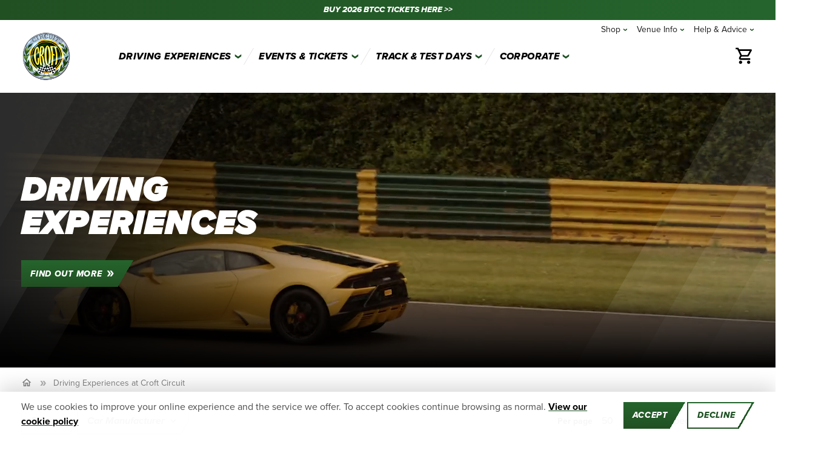

--- FILE ---
content_type: text/html; charset=utf-8
request_url: https://croftcircuit.co.uk/experiences
body_size: 60802
content:
<!DOCTYPE html>
<html lang="en">
<!--suppress HtmlRequiredTitleElement -->
<!-- The title element is provided in the _PageMetadata partial -->
<head>
    <meta charset="UTF-8">
    <meta http-equiv="X-UA-Compatible" content="IE=edge">
    <meta name="viewport" content="width=device-width, initial-scale=1.0">
    <link rel="canonical" href="https://croftcircuit.co.uk/experiences" />

    <script>
    window.dataLayer = window.dataLayer || [];
</script>
<!-- Google Tag Manager -->
<script>(function(w,d,s,l,i){w[l]=w[l]||[];w[l].push({'gtm.start':
new Date().getTime(),event:'gtm.js'});var f=d.getElementsByTagName(s)[0],
j=d.createElement(s),dl=l!='dataLayer'?'&l='+l:'';j.async=true;j.src=
'https://www.googletagmanager.com/gtm.js?id='+i+dl;f.parentNode.insertBefore(j,f);
})(window,document,'script','dataLayer','GTM-MLG8M7TQ');
</script>
<!-- End Google Tag Manager -->
    



<meta property="og:url" content="https://croftcircuit.co.uk/experiences" />
<meta property="og:locale" content="en_GB" />
<meta property="og:type" content="website" />

    <meta property="og:title" content="Driving Experiences at Croft Circuit" />
    <meta property="og:description" content="Driving Experiences at Croft Circuit" />
    <meta name="description" content="Driving Experiences at Croft Circuit" />

<title>Driving Experiences at Croft Circuit</title>

    <link href="https://txweb.blob.core.windows.net/files/croft/icons/croft-favicon-16-16.png" sizes="" rel="icon" />
    <link href="https://txweb.blob.core.windows.net/files/croft/icons/croft-favicon-32-32.png" sizes="32x32" rel="icon" />
    <link href="https://txweb.blob.core.windows.net/files/croft/icons/croft-favicon-16-16.png" sizes="16x16" rel="icon" />
    
    

<link rel="manifest" href="/site.webmanifest">
<meta name="msapplication-TileColor" content="#1e5224">
<meta name="theme-color" content="#ffffff">
    
    
    
    
    
        

<script type="application/ld&#x2B;json">
    {"@context":"https://schema.org","@type":"BreadcrumbList","itemListElement":[{"@type":"ListItem","position":1,"name":"Home","item":"https://croftcircuit.co.uk/"},{"@type":"ListItem","position":2,"name":"Driving Experiences at Croft Circuit","item":"https://croftcircuit.co.uk/experiences"}]}
</script>
        

    <script type="application/ld&#x2B;json">
        {"@context":"https://schema.org","@type":"LocalBusiness","name":"Croft Circuit","description":"Croft Circuit is a highly technical race track spanning 2.1 miles, renowned for its versatility and adaptability.","image":"https://txweb.blob.core.windows.net/files/croft/icons/logo.png","sameAs":["https://www.facebook.com/croftcircuit","https://twitter.com/Croft_Circuit","https://www.instagram.com/croftcircuit","https://www.youtube.com/croftcircuit"],"url":"https://croftcircuit.co.uk/","address":{"@type":"PostalAddress","addressCountry":"GB","addressLocality":"Dalton On Tees","addressRegion":"North Yorkshire","postalCode":"DL2 2PL","streetAddress":"Croft Circuit, West Lane"},"areaServed":{"@type":"Place","name":"United Kingdom"},"department":[{"@type":"LocalBusiness","name":"Croft Driving Experiences","description":"High-speed driving experiences in supercars, racing cars, and more.","image":"https://tx-web-imgproxy.azureedge.net/mdUjbIHnNQlsnkLE0mVFHxnefeeMr8WeV2P5Eda4MSE/w:1080/h:608/rt:auto/el:1/ex:1/YWJzOi8vY3JvZnQvbWlzYy9kc2NfNDQzMi1weXNoQS5qcGc.jpg","url":"https://croftcircuit.co.uk/experiences"},{"@type":"LocalBusiness","name":"Croft Track \u0026 Test Days","description":"Whether you\u0027re seeking a rigorous testing environment or simply the excitement of a car or motorcycle track day, Croft Circuit offers the perfect setting for your needs.","image":"https://tx-web-imgproxy.azureedge.net/57StvW5u5xWbIt_t04d2pS63Xd2heXJ0fm_UwWwMxds/w:478/h:358/rt:auto/el:1/ex:1/f:jpg/YWJzOi8vY3JvZnQvbWlzYy80NjQwODAwNDRfOTQ1NDAwMzg0Mjg3MjMzXzcwMjM0OTkxMDMzNzM5NjE5Ml9uLnBuZw.jpg","url":"https://croftcircuit.co.uk/events"},{"@type":"LocalBusiness","name":"Croft Centre (Corporate Events)","description":"Venue hire for meetings, conferences, team building activities and exhibitions with hospitality options.","image":"https://tx-web-imgproxy.azureedge.net/6q_Wov7JrDSArtmp2VRfUSLwlRBse978CpbAYo06gWc/w:1920/h:1080/rt:auto/el:1/ex:1/f:jpg/YWJzOi8vY3JvZnQvbWlzYy9jYWZlLW1hdDMyMjc2X2dyYXNzX2FuZF9za3kucG5n.jpg","url":"https://croftcircuit.co.uk/corporate"},{"@type":"LocalBusiness","name":"Croft Junior Experiences (Kids driving experience)","description":"Let young drivers get behind the wheel for the first time! A fun and safe experience on a real circuit with dual controls and expert instruction \u2013 no licence needed ( age \u002B12 ).","image":"https://tx-web-imgproxy.azureedge.net/kiAHyl0gwub91qObXwY-YnoDdnq8XtGXW81DDKZQwuw/w:1920/h:1080/rt:auto/el:1/ex:1/YWJzOi8vY3JvZnQvbWlzYy9taW5pLW5ldy1zdGFydGVyLTEtY0FPcGsuanBn.jpg","url":"https://croftcircuit.co.uk/junior-experiences"}],"email":"info@croftcircuit.co.uk","foundingDate":1964,"geo":{"@type":"GeoCoordinates","latitude":54.4555135,"longitude":-1.5563052},"hasMap":"https://www.google.com/maps/place/Croft\u002BCircuit/@54.4555135,-1.5563052,17z/data=!4m14!1m7!3m6!1s0x487e98e764fb969d:0x5d10a94770f228ce!2sCroft\u002BCircuit!8m2!3d54.4555135!4d-1.5563052!16zL20vMDlwamh3!3m5!1s0x487e98e764fb969d:0x5d10a94770f228ce!8m2!3d54.4555135!4d-1.5563052!16zL20vMDlwamh3","logo":"https://txweb.blob.core.windows.net/files/croft/icons/logo.png","openingHoursSpecification":{"@type":"OpeningHoursSpecification","closes":"17:00:00","dayOfWeek":["https://schema.org/Monday","https://schema.org/Tuesday","https://schema.org/Wednesday","https://schema.org/Thursday","https://schema.org/Friday","https://schema.org/Saturday","https://schema.org/Sunday"],"opens":"09:00:00"},"telephone":"\u002B44 1325 721815","currenciesAccepted":"GBP","paymentAccepted":"Cash, Credit Card, Debit Card","priceRange":"\u00A3\u00A3"}
    </script>

            <script type="application/ld&#x2B;json">
        {"@context":"https://schema.org","@type":"WebPage","name":"Driving Experiences at Croft Circuit","description":"Driving Experiences at Croft Circuit","url":"https://croftcircuit.co.uk/custom%3Fslug=experiences"}
    </script>

        



    <!--suppress JSUnresolvedLibraryURL -->
    <script src="https://widget.trustpilot.com/bootstrap/v5/tp.widget.bootstrap.min.js" async></script>

    <script defer src="/static/vendor.js?v=fyt3zMP1MujP0qj4Q36Brpyv4uyDE0KDUa7NlKspcPs"></script>
    <script defer src="/static/main.js?v=q5C453nKnSA95wwkWCHiLiHdNVN3au1xEDi_H7OXmQg"></script>

    
<style>
    :root {
        --color-brand: #1e5224;
        --color-brand-text-on-light-background: #1e5224;
        --color-brand-text-on-dark-background: #fff;
        --gradient-brand-horizontal: linear-gradient(to right, #215023 0%, #25652d 100%);
        --gradient-brand-vertical: linear-gradient(to top, #215023 0%, #25652d 100%);
        --gradient-brand-text-color: #fff;
        --chevron-transform: hue-rotate(91deg) saturate(46%) brightness(45%);
    }
</style>
    <link href="/static/main.css?v=uxw2DVyIqRPAgbrwcnrWL30mhfYpQPBX1xkrxBzO-98" rel="stylesheet">

    
</head>
<body>
<!-- Google Tag Manager (noscript) -->
<noscript><iframe src="https://www.googletagmanager.com/ns.html?id=GTM-MLG8M7TQ"
                  height="0" width="0" style="display:none;visibility:hidden"></iframe></noscript>
<!-- End Google Tag Manager (noscript) -->


        <div class="PromoBar">
            <a target-blank-for-external-href href="/racing/btcc">
                BUY 2026 BTCC TICKETS HERE &gt;&gt; 
            </a>
        </div>


<header class="Header">
    <div class="HeaderControls">
        <button class="HeaderControls-control Hamburger js-Toggle" type="button" aria-controls="navigation"
                data-breakpoint="large"
                data-media-query="max-width"
                data-is-expanded="false"
                data-focus-lock="true"
                data-close-on-outside-click="true"
                data-body-class="has-overlay"
                aria-label="Toggle menu">
            <span class="Hamburger-icon"></span>
        </button>
    </div>

    <a class="Header-brand" href="/">
        <img src="https://txweb.blob.core.windows.net/files/croft/icons/logo.png"
             style="width: 82px; height: 82px;"
             alt="Croft Circuit">
    </a>

    <nav class="Header-nav" id="navigation">

        <ul class="HeaderNavPrimary js-Navigation">
                
        
<li class="HeaderNavPrimary-item js-Navigation-item">
    <button class="HeaderNavPrimary-link js-Navigation-toggle"
            type="button"
            aria-controls="nav-primary-panel-0"
            aria-expanded="false">
        Driving Experiences <svg aria-hidden="True" class="Icon"><use xlink:href="/static/icons.svg#chevron-down"></use></svg>
    </button>

    <div class="HeaderNavPrimary-menu js-Navigation-panel"
         id="nav-primary-panel-0"
         hidden>
        <div class="HeaderNavPrimary-menuInner">
            <div class="Grid Grid--manual Grid--separator">
                        <div class="Grid-item Grid-item--lg3">
                            


    <div class="H4 u-heading-separator">Driving Experiences by Type</div>

<div class="Grid Grid--lg1 Grid--condensed">
            
<ul class="ImageLinkList">
        <li class="ImageLinkList-item">
            <a target-blank-for-external-href class="ImageLinkList-link" href="/experiences">
                <div class="ImageLinkList-img">
                    <div class="Image" style="--height: 76.1905%"><img alt="All Driving Experiences" class="Image-img" height="64" loading="lazy" sizes="(max-width: 768px) 100vw, 84px" src="https://tx-web-imgproxy.azureedge.net/dp6rBSJQg16sCvrdfp-FnyNTbqo4qtT3T9VIX77rSI8/w:84/h:64/rt:auto/el:1/ex:1/YWJzOi8vY3JvZnQvbWlzYy90d28tc3VwZXJjYXItY3JvZnQtNUNwWFkuanBn.jpg" srcset="https://tx-web-imgproxy.azureedge.net/yxzGLWaAnn4mFzm6sFAH3v7QNctF6RRsm_YVCvQPxPw/w:240/h:183/rt:auto/el:1/ex:1/YWJzOi8vY3JvZnQvbWlzYy90d28tc3VwZXJjYXItY3JvZnQtNUNwWFkuanBn.jpg 240w,https://tx-web-imgproxy.azureedge.net/HyB4PPtTEz6-gRahnHg0mxErSiohF6xqF4-kosXrl3Y/w:480/h:366/rt:auto/el:1/ex:1/YWJzOi8vY3JvZnQvbWlzYy90d28tc3VwZXJjYXItY3JvZnQtNUNwWFkuanBn.jpg 480w,https://tx-web-imgproxy.azureedge.net/wvUW52Pbc4K83YoBLKrZMoYc8WczAEP9eBnPnL24M1k/w:768/h:585/rt:auto/el:1/ex:1/YWJzOi8vY3JvZnQvbWlzYy90d28tc3VwZXJjYXItY3JvZnQtNUNwWFkuanBn.jpg 768w,https://tx-web-imgproxy.azureedge.net/3hdACsIVzQuGyQgNLU3W7-FRSeVorXPKFzkqiRUe9wU/w:1080/h:823/rt:auto/el:1/ex:1/YWJzOi8vY3JvZnQvbWlzYy90d28tc3VwZXJjYXItY3JvZnQtNUNwWFkuanBn.jpg 1080w,https://tx-web-imgproxy.azureedge.net/1m6lTvgnk-0s7TXbuoySj6qE1L_zRpxaZSoBFdWjwQ0/w:1280/h:975/rt:auto/el:1/ex:1/YWJzOi8vY3JvZnQvbWlzYy90d28tc3VwZXJjYXItY3JvZnQtNUNwWFkuanBn.jpg 1280w,https://tx-web-imgproxy.azureedge.net/_560oVWzaNlqy6sNdHK7NwaGVawqIowl-yDxpsEc5CU/w:1680/h:1280/rt:auto/el:1/ex:1/YWJzOi8vY3JvZnQvbWlzYy90d28tc3VwZXJjYXItY3JvZnQtNUNwWFkuanBn.jpg 1680w,https://tx-web-imgproxy.azureedge.net/jBMsUC2-Niny-W-_HCjQ_obKMlQgMOaeJO-YoZLVQf4/w:1920/h:1463/rt:auto/el:1/ex:1/YWJzOi8vY3JvZnQvbWlzYy90d28tc3VwZXJjYXItY3JvZnQtNUNwWFkuanBn.jpg 1920w" width="84"></img></div><script type="application/ld&#x2B;json">{"@context":"https://schema.org","@type":"ImageObject"}</script>
                </div>
                <span class="ImageLinkList-label">All Driving Experiences</span>
            </a>
        </li>
        <li class="ImageLinkList-item">
            <a target-blank-for-external-href class="ImageLinkList-link" href="/supercar-driving-experiences">
                <div class="ImageLinkList-img">
                    <div class="Image" style="--height: 76.1905%"><img alt="Learn more about Supercar Driving Experiences" class="Image-img" height="64" loading="lazy" sizes="(max-width: 768px) 100vw, 84px" src="https://tx-web-imgproxy.azureedge.net/tbKfQXkUETLEurzlQzOu3izIDiuNfCg7AEJCd7AerPM/w:84/h:64/rt:auto/el:1/ex:1/YWJzOi8vY3JvZnQvbWlzYy9zdXBlcmNhcnMtOTQ1LTYwMC5qcGc.jpg" srcset="https://tx-web-imgproxy.azureedge.net/TJLgFPi_zu0DHq1nExiVFAyQ_aXKoFNKp31jy5mk2BU/w:240/h:183/rt:auto/el:1/ex:1/YWJzOi8vY3JvZnQvbWlzYy9zdXBlcmNhcnMtOTQ1LTYwMC5qcGc.jpg 240w,https://tx-web-imgproxy.azureedge.net/xwS67hm7trbe_Wc3t07Wj2WH_I8UD7tseifat1JtO1E/w:480/h:366/rt:auto/el:1/ex:1/YWJzOi8vY3JvZnQvbWlzYy9zdXBlcmNhcnMtOTQ1LTYwMC5qcGc.jpg 480w,https://tx-web-imgproxy.azureedge.net/vTPFTtQ7KgXWznwl7_kMkpcPYhTSfpkrgi4kWI64Zh4/w:768/h:585/rt:auto/el:1/ex:1/YWJzOi8vY3JvZnQvbWlzYy9zdXBlcmNhcnMtOTQ1LTYwMC5qcGc.jpg 768w,https://tx-web-imgproxy.azureedge.net/8uCdmZQ-50FB1eiOzKTz-DAP5Msh89M0KriG1SQAk94/w:1080/h:823/rt:auto/el:1/ex:1/YWJzOi8vY3JvZnQvbWlzYy9zdXBlcmNhcnMtOTQ1LTYwMC5qcGc.jpg 1080w,https://tx-web-imgproxy.azureedge.net/cWqZIlHnudPjLwLN-2kBgGvnBCk_FGATj9seWbiL5aU/w:1280/h:975/rt:auto/el:1/ex:1/YWJzOi8vY3JvZnQvbWlzYy9zdXBlcmNhcnMtOTQ1LTYwMC5qcGc.jpg 1280w,https://tx-web-imgproxy.azureedge.net/2XlxgFE7QELvOAAqQmY6gtuy0wW48Jjb7cr7WLf7npo/w:1680/h:1280/rt:auto/el:1/ex:1/YWJzOi8vY3JvZnQvbWlzYy9zdXBlcmNhcnMtOTQ1LTYwMC5qcGc.jpg 1680w,https://tx-web-imgproxy.azureedge.net/2VEmJp1dd0K_t9D1mhSjq4zVJSkIrnBHXBO6acY4MCw/w:1920/h:1463/rt:auto/el:1/ex:1/YWJzOi8vY3JvZnQvbWlzYy9zdXBlcmNhcnMtOTQ1LTYwMC5qcGc.jpg 1920w" width="84"></img></div><script type="application/ld&#x2B;json">{"@context":"https://schema.org","@type":"ImageObject"}</script>
                </div>
                <span class="ImageLinkList-label">Supercar Driving Experiences</span>
            </a>
        </li>
        <li class="ImageLinkList-item">
            <a target-blank-for-external-href class="ImageLinkList-link" href="/junior-experiences">
                <div class="ImageLinkList-img">
                    <div class="Image" style="--height: 76.1905%"><img alt="Learn more about Junior Driving Experiences" class="Image-img" height="64" loading="lazy" sizes="(max-width: 768px) 100vw, 84px" src="https://tx-web-imgproxy.azureedge.net/rs4fjQIMAeDWL6Qh9Uao1pSWUKwsDTNFAmUwue3vrW0/w:84/h:64/rt:auto/el:1/ex:1/YWJzOi8vY3JvZnQvbWlzYy9taW5pLW5ldy1zdGFydGVyLTlyWG0xLmpwZw.jpg" srcset="https://tx-web-imgproxy.azureedge.net/bKABDy9iSyYG-7pYX9K5ToMUqxJKkomRQbjcKg79xK0/w:240/h:183/rt:auto/el:1/ex:1/YWJzOi8vY3JvZnQvbWlzYy9taW5pLW5ldy1zdGFydGVyLTlyWG0xLmpwZw.jpg 240w,https://tx-web-imgproxy.azureedge.net/w_dqsdiR3fEmeTQYB3Ltn2wjfOyLX5ie43ehiI2BdwE/w:480/h:366/rt:auto/el:1/ex:1/YWJzOi8vY3JvZnQvbWlzYy9taW5pLW5ldy1zdGFydGVyLTlyWG0xLmpwZw.jpg 480w,https://tx-web-imgproxy.azureedge.net/enSFss5558qxjIhq5lHPOQoVzkVFtc9BOMcXyr9PPio/w:768/h:585/rt:auto/el:1/ex:1/YWJzOi8vY3JvZnQvbWlzYy9taW5pLW5ldy1zdGFydGVyLTlyWG0xLmpwZw.jpg 768w,https://tx-web-imgproxy.azureedge.net/TAfK7qMf1HyK6w5wV4YHnYORWRiCYX9wYCEQBPvaQ70/w:1080/h:823/rt:auto/el:1/ex:1/YWJzOi8vY3JvZnQvbWlzYy9taW5pLW5ldy1zdGFydGVyLTlyWG0xLmpwZw.jpg 1080w,https://tx-web-imgproxy.azureedge.net/TNKB8ORihCWCbPG_iW7Vh6okRLRwiO6XAwCLcdGSWxg/w:1280/h:975/rt:auto/el:1/ex:1/YWJzOi8vY3JvZnQvbWlzYy9taW5pLW5ldy1zdGFydGVyLTlyWG0xLmpwZw.jpg 1280w,https://tx-web-imgproxy.azureedge.net/3baoHxtZjQ7Ar-Z_Ew0L4wdy2aVduo7i03X-VHxw5O8/w:1680/h:1280/rt:auto/el:1/ex:1/YWJzOi8vY3JvZnQvbWlzYy9taW5pLW5ldy1zdGFydGVyLTlyWG0xLmpwZw.jpg 1680w,https://tx-web-imgproxy.azureedge.net/-nVf_OKiQ2jlYYNGS2wlfZwU_oVpNWylyMIYmsiJ0MQ/w:1920/h:1463/rt:auto/el:1/ex:1/YWJzOi8vY3JvZnQvbWlzYy9taW5pLW5ldy1zdGFydGVyLTlyWG0xLmpwZw.jpg 1920w" width="84"></img></div><script type="application/ld&#x2B;json">{"@context":"https://schema.org","@type":"ImageObject"}</script>
                </div>
                <span class="ImageLinkList-label">Junior Driving Experiences</span>
            </a>
        </li>
        <li class="ImageLinkList-item">
            <a target-blank-for-external-href class="ImageLinkList-link" href="/track-days">
                <div class="ImageLinkList-img">
                    <div class="Image" style="--height: 76.1905%"><img alt="Learn more about Track Days" class="Image-img" height="64" loading="lazy" sizes="(max-width: 768px) 100vw, 84px" src="https://tx-web-imgproxy.azureedge.net/P6ALGRz-u1k-czOZIXpTi2r3F2GFlOd7HZaF2zEWRZQ/w:84/h:64/rt:auto/el:1/ex:1/YWJzOi8vY3JvZnQvbWlzYy80NjQwODAwNDRfOTQ1NDAwMzg0Mjg3MjMzXzcwMjM0OTkxMDMzNzM5NjE5Ml9uLWUxalFpLmpwZw.jpg" srcset="https://tx-web-imgproxy.azureedge.net/Vis1MH_R5BWigC-IzdbT61a8ZfqjO7stM7Z_pseMAk8/w:240/h:183/rt:auto/el:1/ex:1/YWJzOi8vY3JvZnQvbWlzYy80NjQwODAwNDRfOTQ1NDAwMzg0Mjg3MjMzXzcwMjM0OTkxMDMzNzM5NjE5Ml9uLWUxalFpLmpwZw.jpg 240w,https://tx-web-imgproxy.azureedge.net/t3w9nqdWaUBblEK-4WuqwymsDMBYDHHaan-nzY-XSZY/w:480/h:366/rt:auto/el:1/ex:1/YWJzOi8vY3JvZnQvbWlzYy80NjQwODAwNDRfOTQ1NDAwMzg0Mjg3MjMzXzcwMjM0OTkxMDMzNzM5NjE5Ml9uLWUxalFpLmpwZw.jpg 480w,https://tx-web-imgproxy.azureedge.net/WHJB4vgjyT3vJCCy4F9zi_-mBQh3jbkdQxsgggWUNRk/w:768/h:585/rt:auto/el:1/ex:1/YWJzOi8vY3JvZnQvbWlzYy80NjQwODAwNDRfOTQ1NDAwMzg0Mjg3MjMzXzcwMjM0OTkxMDMzNzM5NjE5Ml9uLWUxalFpLmpwZw.jpg 768w,https://tx-web-imgproxy.azureedge.net/H4KG-0GoIjGHFrLJ-5bOTGcOt_6MB-311BCevVRsa00/w:1080/h:823/rt:auto/el:1/ex:1/YWJzOi8vY3JvZnQvbWlzYy80NjQwODAwNDRfOTQ1NDAwMzg0Mjg3MjMzXzcwMjM0OTkxMDMzNzM5NjE5Ml9uLWUxalFpLmpwZw.jpg 1080w,https://tx-web-imgproxy.azureedge.net/NKDrF7dNYpE3esk7lK-vpnxICMHesoU0k1PQXGEtWSA/w:1280/h:975/rt:auto/el:1/ex:1/YWJzOi8vY3JvZnQvbWlzYy80NjQwODAwNDRfOTQ1NDAwMzg0Mjg3MjMzXzcwMjM0OTkxMDMzNzM5NjE5Ml9uLWUxalFpLmpwZw.jpg 1280w,https://tx-web-imgproxy.azureedge.net/c0iyFmdOKXemMvgfa5M3_cQ6OCSPeToDeEw5fxCg1N4/w:1680/h:1280/rt:auto/el:1/ex:1/YWJzOi8vY3JvZnQvbWlzYy80NjQwODAwNDRfOTQ1NDAwMzg0Mjg3MjMzXzcwMjM0OTkxMDMzNzM5NjE5Ml9uLWUxalFpLmpwZw.jpg 1680w,https://tx-web-imgproxy.azureedge.net/0_6RV05hhuHlm3Sordw2Q8IZl3O4l7RBqh2jkCLujzk/w:1920/h:1463/rt:auto/el:1/ex:1/YWJzOi8vY3JvZnQvbWlzYy80NjQwODAwNDRfOTQ1NDAwMzg0Mjg3MjMzXzcwMjM0OTkxMDMzNzM5NjE5Ml9uLWUxalFpLmpwZw.jpg 1920w" width="84"></img></div><script type="application/ld&#x2B;json">{"@context":"https://schema.org","@type":"ImageObject"}</script>
                </div>
                <span class="ImageLinkList-label">Track Days</span>
            </a>
        </li>
</ul>
</div>
                        </div>
                        <div class="Grid-item Grid-item--lg3">
                            


    <div class="H4 u-heading-separator">Collections</div>

<div class="Grid Grid--lg1 Grid--condensed">
            
<ul class="NavList ">
        <li class="NavList-item">
            <a target-blank-for-external-href href="/supercar-driving-experiences" class="NavList-link">Supercar Driving Experiences</a>
        </li>
        <li class="NavList-item">
            <a target-blank-for-external-href href="/junior-experiences" class="NavList-link">Junior Driving Experiences</a>
        </li>
        <li class="NavList-item">
            <a target-blank-for-external-href href="/offer/supercar-offer" class="NavList-link">Driving Experience Offers</a>
        </li>
</ul>

</div>
                        </div>
                        <div class="Grid-item Grid-item--lg3">
                            


    <div class="H4 u-heading-separator">Useful Links</div>

<div class="Grid Grid--lg1 Grid--condensed">
            
<ul class="NavList ">
        <li class="NavList-item">
            <a target-blank-for-external-href href="/why-buy" class="NavList-link">Why Buy A Driving Experience at Croft Circuit</a>
        </li>
        <li class="NavList-item">
            <a target-blank-for-external-href href="/buying-advice" class="NavList-link">Buying Advice</a>
        </li>
        <li class="NavList-item">
            <a target-blank-for-external-href href="/experiences/ards" class="NavList-link">Novice Driver Training Course (ARDS Test)</a>
        </li>
</ul>

</div>
                        </div>
                        <div class="Grid-item Grid-item--lg3">
                            



<div class="Grid Grid--lg1 Grid--condensed">
            

    
<a target-blank-for-external-href class="Promo
    Promo--compact
    
    
    u-mb-40" href="/events?category=driving-experiences%2Cjunior-experiences%2Csupercar">
    <div class="Promo-inner">
        <div class="Promo-body">
            <div class="Promo-title H2">
                Driving Experience Calendar
            </div>
            <p class="Promo-desc">
                
            </p>
        </div>
        <img alt="Driving Experiences at Croft" class="Promo-img" height="358" loading="lazy" sizes="(max-width: 768px) 100vw, 478px" src="https://tx-web-imgproxy.azureedge.net/WbDokS3VsoHr8RpZqqtxOVAjKznISAtR6VGV4W4Gtdk/w:478/h:358/rt:auto/el:1/ex:1/YWJzOi8vY3JvZnQvbWlzYy9zdXBlcmNhcnMtYXQtY3JvZnQtNTNBWWIuanBn.jpg" srcset="https://tx-web-imgproxy.azureedge.net/YyYlr-SDZsN07Cjw_-nIL0IoDX3M2oADj8aOfynymz0/w:240/h:180/rt:auto/el:1/ex:1/YWJzOi8vY3JvZnQvbWlzYy9zdXBlcmNhcnMtYXQtY3JvZnQtNTNBWWIuanBn.jpg 240w,https://tx-web-imgproxy.azureedge.net/sTgJ4-CSTNWVENCgHY1Zjx39M1xn-tGCC3hGlXHbHxs/w:480/h:359/rt:auto/el:1/ex:1/YWJzOi8vY3JvZnQvbWlzYy9zdXBlcmNhcnMtYXQtY3JvZnQtNTNBWWIuanBn.jpg 480w,https://tx-web-imgproxy.azureedge.net/DXp9IBpV8Nepp6oQ3R4tEPrwHQMEAxiXt8ju6JbQ9hA/w:768/h:575/rt:auto/el:1/ex:1/YWJzOi8vY3JvZnQvbWlzYy9zdXBlcmNhcnMtYXQtY3JvZnQtNTNBWWIuanBn.jpg 768w,https://tx-web-imgproxy.azureedge.net/c2qY7jOUR61OXLYCX67s7NhOCaBoYnnbkbnn7s2pxDM/w:1080/h:809/rt:auto/el:1/ex:1/YWJzOi8vY3JvZnQvbWlzYy9zdXBlcmNhcnMtYXQtY3JvZnQtNTNBWWIuanBn.jpg 1080w,https://tx-web-imgproxy.azureedge.net/GqKxVHe9h8dxg7e_iYrCp05UtnT6cXTHbYGnd77Bnkw/w:1280/h:959/rt:auto/el:1/ex:1/YWJzOi8vY3JvZnQvbWlzYy9zdXBlcmNhcnMtYXQtY3JvZnQtNTNBWWIuanBn.jpg 1280w,https://tx-web-imgproxy.azureedge.net/RCNcq8wUULJLvgvzMXFKbGlV_NOiJKU4hDL50Qc72mk/w:1680/h:1258/rt:auto/el:1/ex:1/YWJzOi8vY3JvZnQvbWlzYy9zdXBlcmNhcnMtYXQtY3JvZnQtNTNBWWIuanBn.jpg 1680w,https://tx-web-imgproxy.azureedge.net/q0WP7o98NePEjoT08IUcGjFeULOojGcdV4Ie77pU2S8/w:1920/h:1438/rt:auto/el:1/ex:1/YWJzOi8vY3JvZnQvbWlzYy9zdXBlcmNhcnMtYXQtY3JvZnQtNTNBWWIuanBn.jpg 1920w" width="478"></img><script type="application/ld&#x2B;json">{"@context":"https://schema.org","@type":"ImageObject"}</script>

    </div>
    <img class="Promo-arrows" src="/static/promo-arrows.svg" width="132" height="82" alt="" loading="lazy">
</a>

</div>
                        </div>
            </div>
        </div>
    </div>
</li>

                
        
<li class="HeaderNavPrimary-item js-Navigation-item">
    <button class="HeaderNavPrimary-link js-Navigation-toggle"
            type="button"
            aria-controls="nav-primary-panel-1"
            aria-expanded="false">
        Events &amp; Tickets <svg aria-hidden="True" class="Icon"><use xlink:href="/static/icons.svg#chevron-down"></use></svg>
    </button>

    <div class="HeaderNavPrimary-menu js-Navigation-panel"
         id="nav-primary-panel-1"
         hidden>
        <div class="HeaderNavPrimary-menuInner">
            <div class="Grid Grid--manual Grid--separator">
                        <div class="Grid-item Grid-item--lg3">
                            
<div class="HeaderNavPrimary-menuHeading H2">Events &amp; Tickets</div>
<p>Croft Circuit’s annual calendar of events promises thrilling motorsport action, featuring iconic events like the iconic Kwik Fit British Touring Car Championship (BTCC) and a range of exciting club-level race meetings on two and four wheels and rallies. Plus a number of car events throughout the year.</p>

<a href="/croft-events" class="Button Button--primary"><span class="Button-inner"><span class="Button-label">View All Events</span><svg aria-hidden="True" class="Icon Button-icon"><use xlink:href="/static/icons.svg#double-arrow-right"></use></svg></span></a>
                        </div>
                        <div class="Grid-item Grid-item--lg3">
                            


    <div class="H4 u-heading-separator">Race Meetings</div>

<div class="Grid Grid--lg1 Grid--condensed">
            
<ul class="NavList ">
        <li class="NavList-item">
            <a target-blank-for-external-href href="/racing/jack-frost-rally" class="NavList-link">Jack Frost Rally</a>
        </li>
        <li class="NavList-item">
            <a target-blank-for-external-href href="/racing/btcc" class="NavList-link">2026 British Touring Car Championship</a>
        </li>
</ul>

</div>
                        </div>
                        <div class="Grid-item Grid-item--lg3">
                            



<div class="Grid Grid--lg1 Grid--condensed">
            

    
<a target-blank-for-external-href class="Promo
    Promo--compact
    
    
    u-mb-40" href="/racing/btcc">
    <div class="Promo-inner">
        <div class="Promo-body">
            <div class="Promo-title H2">
                Kwik Fit British Touring Car Championship
            </div>
            <p class="Promo-desc">
                
            </p>
        </div>
        <img alt="BTCC at Croft" class="Promo-img" height="358" loading="lazy" sizes="(max-width: 768px) 100vw, 478px" src="https://tx-web-imgproxy.azureedge.net/obYECcHpb5M1F99WRSVKQG7vqqavgA64owLF0nttASU/w:478/h:358/rt:auto/el:1/ex:1/YWJzOi8vY3JvZnQvbWlzYy9idGNjLTYtOGV3QkcuanBn.jpg" srcset="https://tx-web-imgproxy.azureedge.net/S0yfiVVJbk6kMz6-APIMUVtG6FMuEihFujJnSa-UM48/w:240/h:180/rt:auto/el:1/ex:1/YWJzOi8vY3JvZnQvbWlzYy9idGNjLTYtOGV3QkcuanBn.jpg 240w,https://tx-web-imgproxy.azureedge.net/NYB8D14cFbfwCR7q-ZFaukAADeLED3o7-rfKtdWyD_8/w:480/h:359/rt:auto/el:1/ex:1/YWJzOi8vY3JvZnQvbWlzYy9idGNjLTYtOGV3QkcuanBn.jpg 480w,https://tx-web-imgproxy.azureedge.net/Xv5EU_6ekn3BvJUOaBVikkAd4TBQHoYmSuW6T7RjIcg/w:768/h:575/rt:auto/el:1/ex:1/YWJzOi8vY3JvZnQvbWlzYy9idGNjLTYtOGV3QkcuanBn.jpg 768w,https://tx-web-imgproxy.azureedge.net/q6kK5xMQGoiV4hcIiQRUzaMZ2a8XCAcEDYwwpPWPpjI/w:1080/h:809/rt:auto/el:1/ex:1/YWJzOi8vY3JvZnQvbWlzYy9idGNjLTYtOGV3QkcuanBn.jpg 1080w,https://tx-web-imgproxy.azureedge.net/tc_ziyTiDTLTeCmseQwXeNpSQXW69vE87aa3xnNBCOE/w:1280/h:959/rt:auto/el:1/ex:1/YWJzOi8vY3JvZnQvbWlzYy9idGNjLTYtOGV3QkcuanBn.jpg 1280w,https://tx-web-imgproxy.azureedge.net/-Pb7_LzMsoXiAC-8F5pK90D4qLzsJxy_AGZ0TRUCaw4/w:1680/h:1258/rt:auto/el:1/ex:1/YWJzOi8vY3JvZnQvbWlzYy9idGNjLTYtOGV3QkcuanBn.jpg 1680w,https://tx-web-imgproxy.azureedge.net/rKUC4m4-eI6opWz0f-5NDFIevi-3ELPbjvKEZK1-ONc/w:1920/h:1438/rt:auto/el:1/ex:1/YWJzOi8vY3JvZnQvbWlzYy9idGNjLTYtOGV3QkcuanBn.jpg 1920w" width="478"></img><script type="application/ld&#x2B;json">{"@context":"https://schema.org","@type":"ImageObject"}</script>

    </div>
    <img class="Promo-arrows" src="/static/promo-arrows.svg" width="132" height="82" alt="" loading="lazy">
</a>

</div>
                        </div>
                        <div class="Grid-item Grid-item--lg3">
                            



<div class="Grid Grid--lg1 Grid--condensed">
            

    
<a target-blank-for-external-href class="Promo
    Promo--compact
    
    
    u-mb-40" href="/racing/jack-frost-rally">
    <div class="Promo-inner">
        <div class="Promo-body">
            <div class="Promo-title H2">
                Jack Frost Rally - 7 Dec
            </div>
            <p class="Promo-desc">
                
            </p>
        </div>
        <img alt="Jack Frost Rally" class="Promo-img" height="358" loading="lazy" sizes="(max-width: 768px) 100vw, 478px" src="https://tx-web-imgproxy.azureedge.net/aT0WIim5d48r9nso3-AL-EzFvoPjzZM3e5pEB4iLAXA/w:478/h:358/rt:auto/el:1/ex:1/YWJzOi8vY3JvZnQvbWlzYy93aW50ZXItc3RhZ2VzLXJhbGx5LTIwMjItbzFMcDAuSlBH.jpg" srcset="https://tx-web-imgproxy.azureedge.net/I8vErdbtcw2WjJZxxtbS3OfSM2gZixNSJ__u1OHJPaI/w:240/h:180/rt:auto/el:1/ex:1/YWJzOi8vY3JvZnQvbWlzYy93aW50ZXItc3RhZ2VzLXJhbGx5LTIwMjItbzFMcDAuSlBH.jpg 240w,https://tx-web-imgproxy.azureedge.net/-dheJPyIwQzXL8uYmL1Zc2E6BVQYJxFgbYZlN6x_eck/w:480/h:359/rt:auto/el:1/ex:1/YWJzOi8vY3JvZnQvbWlzYy93aW50ZXItc3RhZ2VzLXJhbGx5LTIwMjItbzFMcDAuSlBH.jpg 480w,https://tx-web-imgproxy.azureedge.net/OEcAp5QBBGFhrZzeghn4h-D-gHncJWpLdC4zo9qvVZQ/w:768/h:575/rt:auto/el:1/ex:1/YWJzOi8vY3JvZnQvbWlzYy93aW50ZXItc3RhZ2VzLXJhbGx5LTIwMjItbzFMcDAuSlBH.jpg 768w,https://tx-web-imgproxy.azureedge.net/l0qTZ2Bg59grpLKGxbQ4Z0NNs8UahGgO_L-E_qo-R30/w:1080/h:809/rt:auto/el:1/ex:1/YWJzOi8vY3JvZnQvbWlzYy93aW50ZXItc3RhZ2VzLXJhbGx5LTIwMjItbzFMcDAuSlBH.jpg 1080w,https://tx-web-imgproxy.azureedge.net/EVR7w2mcO0SAICq3VXwlI4LxWmC50f6QhbKTvaOkKqs/w:1280/h:959/rt:auto/el:1/ex:1/YWJzOi8vY3JvZnQvbWlzYy93aW50ZXItc3RhZ2VzLXJhbGx5LTIwMjItbzFMcDAuSlBH.jpg 1280w,https://tx-web-imgproxy.azureedge.net/dgQYN2XYpr2URwEX3rIhTS35eJa8Pzde43Q-aXv6O7U/w:1680/h:1258/rt:auto/el:1/ex:1/YWJzOi8vY3JvZnQvbWlzYy93aW50ZXItc3RhZ2VzLXJhbGx5LTIwMjItbzFMcDAuSlBH.jpg 1680w,https://tx-web-imgproxy.azureedge.net/VrFibbh9zL6vMjQFLgqaPX-IbqAtUtdgw57SyN2C2Ls/w:1920/h:1438/rt:auto/el:1/ex:1/YWJzOi8vY3JvZnQvbWlzYy93aW50ZXItc3RhZ2VzLXJhbGx5LTIwMjItbzFMcDAuSlBH.jpg 1920w" width="478"></img><script type="application/ld&#x2B;json">{"@context":"https://schema.org","@type":"ImageObject"}</script>

    </div>
    <img class="Promo-arrows" src="/static/promo-arrows.svg" width="132" height="82" alt="" loading="lazy">
</a>

</div>
                        </div>
            </div>
        </div>
    </div>
</li>

                
        
<li class="HeaderNavPrimary-item js-Navigation-item">
    <button class="HeaderNavPrimary-link js-Navigation-toggle"
            type="button"
            aria-controls="nav-primary-panel-2"
            aria-expanded="false">
        Track &amp; Test Days <svg aria-hidden="True" class="Icon"><use xlink:href="/static/icons.svg#chevron-down"></use></svg>
    </button>

    <div class="HeaderNavPrimary-menu js-Navigation-panel"
         id="nav-primary-panel-2"
         hidden>
        <div class="HeaderNavPrimary-menuInner">
            <div class="Grid Grid--manual Grid--separator">
                        <div class="Grid-item Grid-item--lg3">
                            
<div class="HeaderNavPrimary-menuHeading H2">Track &amp; Test Days</div>
<p>Croft Circuit is a highly technical race track spanning 2.1 miles, renowned for its versatility and adaptability.</p>
<p>Whether you're seeking a rigorous testing environment or simply the excitement of a car or motorcycle track day, Croft Circuit offers the perfect setting for your needs.</p>

<a href="/events" class="Button Button--primary"><span class="Button-inner"><span class="Button-label">View Dates</span><svg aria-hidden="True" class="Icon Button-icon"><use xlink:href="/static/icons.svg#double-arrow-right"></use></svg></span></a>
                        </div>
                        <div class="Grid-item Grid-item--lg3">
                            


    <div class="H4 u-heading-separator">In this section</div>

<div class="Grid Grid--lg1 Grid--condensed">
            
<ul class="NavList ">
        <li class="NavList-item">
            <a target-blank-for-external-href href="/test-days?category=test-days" class="NavList-link">Test Days</a>
        </li>
        <li class="NavList-item">
            <a target-blank-for-external-href href="/track-days?category=novice-driver-trackday" class="NavList-link">Croft Car Track Days</a>
        </li>
        <li class="NavList-item">
            <a target-blank-for-external-href href="/track-days?category=bike-track-days" class="NavList-link">Bike Track Days</a>
        </li>
        <li class="NavList-item">
            <a target-blank-for-external-href href="/track-days?category=car-track-days" class="NavList-link">Other Track Days</a>
        </li>
</ul>

</div>
                        </div>
                        <div class="Grid-item Grid-item--lg3">
                            


    <div class="H4 u-heading-separator">Useful Links</div>

<div class="Grid Grid--lg1 Grid--condensed">
            
<ul class="NavList ">
        <li class="NavList-item">
            <a target-blank-for-external-href href="/event/track-day-camping" class="NavList-link">Track Day Camping</a>
        </li>
</ul>

</div>
                        </div>
                        <div class="Grid-item Grid-item--lg3">
                            



<div class="Grid Grid--lg1 Grid--condensed">
            

    
<a target-blank-for-external-href class="Promo
    Promo--compact
    
    
    u-mb-40" href="/track-days?category=novice-driver-trackday">
    <div class="Promo-inner">
        <div class="Promo-body">
            <div class="Promo-title H2">
                NEW for 2025! <br>Croft Car Track Days
            </div>
            <p class="Promo-desc">
                
            </p>
        </div>
        <img alt="Learn more about Novice Driver Car Track Days here" class="Promo-img" height="358" loading="lazy" sizes="(max-width: 768px) 100vw, 478px" src="https://tx-web-imgproxy.azureedge.net/57StvW5u5xWbIt_t04d2pS63Xd2heXJ0fm_UwWwMxds/w:478/h:358/rt:auto/el:1/ex:1/f:jpg/YWJzOi8vY3JvZnQvbWlzYy80NjQwODAwNDRfOTQ1NDAwMzg0Mjg3MjMzXzcwMjM0OTkxMDMzNzM5NjE5Ml9uLnBuZw.jpg" srcset="https://tx-web-imgproxy.azureedge.net/lQUxkwqSY6GOglzHmClEmILb69H4vzMNQNNL7Rz3ZmM/w:240/h:180/rt:auto/el:1/ex:1/f:jpg/YWJzOi8vY3JvZnQvbWlzYy80NjQwODAwNDRfOTQ1NDAwMzg0Mjg3MjMzXzcwMjM0OTkxMDMzNzM5NjE5Ml9uLnBuZw.jpg 240w,https://tx-web-imgproxy.azureedge.net/Ba4_xfcdu1SwQUFTEc18lMktUpWA9I8GK9WOSor4tMg/w:480/h:359/rt:auto/el:1/ex:1/f:jpg/YWJzOi8vY3JvZnQvbWlzYy80NjQwODAwNDRfOTQ1NDAwMzg0Mjg3MjMzXzcwMjM0OTkxMDMzNzM5NjE5Ml9uLnBuZw.jpg 480w,https://tx-web-imgproxy.azureedge.net/eJun3d8CBHoa-MbLqUsn9vsrGfHzEzaZdswOyI_97nA/w:768/h:575/rt:auto/el:1/ex:1/f:jpg/YWJzOi8vY3JvZnQvbWlzYy80NjQwODAwNDRfOTQ1NDAwMzg0Mjg3MjMzXzcwMjM0OTkxMDMzNzM5NjE5Ml9uLnBuZw.jpg 768w,https://tx-web-imgproxy.azureedge.net/8BJR0NU2twKFpin3UTGr2r-kahavwEo6KoVyLSrU3pg/w:1080/h:809/rt:auto/el:1/ex:1/f:jpg/YWJzOi8vY3JvZnQvbWlzYy80NjQwODAwNDRfOTQ1NDAwMzg0Mjg3MjMzXzcwMjM0OTkxMDMzNzM5NjE5Ml9uLnBuZw.jpg 1080w,https://tx-web-imgproxy.azureedge.net/nyLKtM0hOaLi_tMo1gfA95JxMmAiXltI0QNDAEgIs6o/w:1280/h:959/rt:auto/el:1/ex:1/f:jpg/YWJzOi8vY3JvZnQvbWlzYy80NjQwODAwNDRfOTQ1NDAwMzg0Mjg3MjMzXzcwMjM0OTkxMDMzNzM5NjE5Ml9uLnBuZw.jpg 1280w,https://tx-web-imgproxy.azureedge.net/5c1137R1C7yNmFdyhQmVyGact-FqPg9MvwjwT7Rg5es/w:1680/h:1258/rt:auto/el:1/ex:1/f:jpg/YWJzOi8vY3JvZnQvbWlzYy80NjQwODAwNDRfOTQ1NDAwMzg0Mjg3MjMzXzcwMjM0OTkxMDMzNzM5NjE5Ml9uLnBuZw.jpg 1680w,https://tx-web-imgproxy.azureedge.net/eKlbawdGqzhvDWrwdhsZRc_G-FAPi7rLCCiHcT8uaek/w:1920/h:1438/rt:auto/el:1/ex:1/f:jpg/YWJzOi8vY3JvZnQvbWlzYy80NjQwODAwNDRfOTQ1NDAwMzg0Mjg3MjMzXzcwMjM0OTkxMDMzNzM5NjE5Ml9uLnBuZw.jpg 1920w" width="478"></img><script type="application/ld&#x2B;json">{"@context":"https://schema.org","@type":"ImageObject"}</script>

    </div>
    <img class="Promo-arrows" src="/static/promo-arrows.svg" width="132" height="82" alt="" loading="lazy">
</a>

</div>
                        </div>
            </div>
        </div>
    </div>
</li>

                
        
<li class="HeaderNavPrimary-item js-Navigation-item">
    <button class="HeaderNavPrimary-link js-Navigation-toggle"
            type="button"
            aria-controls="nav-primary-panel-3"
            aria-expanded="false">
        Corporate <svg aria-hidden="True" class="Icon"><use xlink:href="/static/icons.svg#chevron-down"></use></svg>
    </button>

    <div class="HeaderNavPrimary-menu js-Navigation-panel"
         id="nav-primary-panel-3"
         hidden>
        <div class="HeaderNavPrimary-menuInner">
            <div class="Grid Grid--manual Grid--separator">
                        <div class="Grid-item Grid-item--lg3">
                            
<div class="HeaderNavPrimary-menuHeading H2">Corporate</div>
<p>The ultimate destination for hosting your next event. Croft offers a thrilling backdrop that promises to electrify any gathering, be it corporate or casual.</p>
<p>The new Hangar 50 event space and expansive paddock areas serve as a versatile canvas for any event planner's vision.</p>

<a href="/corporate" class="Button Button--primary"><span class="Button-inner"><span class="Button-label">Learn More</span><svg aria-hidden="True" class="Icon Button-icon"><use xlink:href="/static/icons.svg#double-arrow-right"></use></svg></span></a>
                        </div>
                        <div class="Grid-item Grid-item--lg3">
                            


    <div class="H4 u-heading-separator">In this section</div>

<div class="Grid Grid--lg1 Grid--condensed">
            
<ul class="NavList ">
        <li class="NavList-item">
            <a target-blank-for-external-href href="/hangar-50" class="NavList-link">Hangar 50 - new hospitality building</a>
        </li>
        <li class="NavList-item">
            <a target-blank-for-external-href href="/btcc-vip-package" class="NavList-link">BTCC VIP Packages</a>
        </li>
        <li class="NavList-item">
            <a target-blank-for-external-href href="/corporate" class="NavList-link">Corporate Events</a>
        </li>
</ul>

</div>
                        </div>
                        <div class="Grid-item Grid-item--lg3">
                            



<div class="Grid Grid--lg1 Grid--condensed">
            

    
<a target-blank-for-external-href class="Promo
    Promo--compact
    
    
    u-mb-40" href="/hangar-50">
    <div class="Promo-inner">
        <div class="Promo-body">
            <div class="Promo-title H2">
                Hangar 50
            </div>
            <p class="Promo-desc">
                
            </p>
        </div>
        <img alt="Render image of Hangar 50" class="Promo-img" height="358" loading="lazy" sizes="(max-width: 768px) 100vw, 478px" src="https://tx-web-imgproxy.azureedge.net/y1g02I8JIEpX0WSSHIqAORoont2X-ElT1Gd_5WJHwPY/w:478/h:358/rt:auto/el:1/ex:1/YWJzOi8vY3JvZnQvbWlzYy9maW5hbHNfZXh0ZXJuYWxfMS1MZFAzei5qcGc.jpg" srcset="https://tx-web-imgproxy.azureedge.net/LHLNUGIPgxp6cMWKxnBGCfbaLhbbZf5u-1oPdtwXWys/w:240/h:180/rt:auto/el:1/ex:1/YWJzOi8vY3JvZnQvbWlzYy9maW5hbHNfZXh0ZXJuYWxfMS1MZFAzei5qcGc.jpg 240w,https://tx-web-imgproxy.azureedge.net/3W4TMEzMHPyneDLEKMQNlo7xN-SdFLR5k4Ipbm2oIos/w:480/h:359/rt:auto/el:1/ex:1/YWJzOi8vY3JvZnQvbWlzYy9maW5hbHNfZXh0ZXJuYWxfMS1MZFAzei5qcGc.jpg 480w,https://tx-web-imgproxy.azureedge.net/3XqHvPGXSvVh8W0OYSpvZbrg-nB375OtuKAMDWFz47s/w:768/h:575/rt:auto/el:1/ex:1/YWJzOi8vY3JvZnQvbWlzYy9maW5hbHNfZXh0ZXJuYWxfMS1MZFAzei5qcGc.jpg 768w,https://tx-web-imgproxy.azureedge.net/z4I-U8fJmJTUmzM26ZuAvKVk35yrjMoq-M-mdfmtmwY/w:1080/h:809/rt:auto/el:1/ex:1/YWJzOi8vY3JvZnQvbWlzYy9maW5hbHNfZXh0ZXJuYWxfMS1MZFAzei5qcGc.jpg 1080w,https://tx-web-imgproxy.azureedge.net/qpDMDSjl5vFddJjV_-YDyOpJydExQGgDRQQzDmfTAHo/w:1280/h:959/rt:auto/el:1/ex:1/YWJzOi8vY3JvZnQvbWlzYy9maW5hbHNfZXh0ZXJuYWxfMS1MZFAzei5qcGc.jpg 1280w,https://tx-web-imgproxy.azureedge.net/AYtDsQfaop1bXpOUGY-s2OT9RiFCkkFQDf1DeZ242jY/w:1680/h:1258/rt:auto/el:1/ex:1/YWJzOi8vY3JvZnQvbWlzYy9maW5hbHNfZXh0ZXJuYWxfMS1MZFAzei5qcGc.jpg 1680w,https://tx-web-imgproxy.azureedge.net/k243UUPDulyOjs8kYHdiXo5qADC_OfvFCR5DjrmzMFc/w:1920/h:1438/rt:auto/el:1/ex:1/YWJzOi8vY3JvZnQvbWlzYy9maW5hbHNfZXh0ZXJuYWxfMS1MZFAzei5qcGc.jpg 1920w" width="478"></img><script type="application/ld&#x2B;json">{"@context":"https://schema.org","@type":"ImageObject"}</script>

    </div>
    <img class="Promo-arrows" src="/static/promo-arrows.svg" width="132" height="82" alt="" loading="lazy">
</a>

</div>
                        </div>
            </div>
        </div>
    </div>
</li>

        </ul>

        <ul class="HeaderNavSecondary js-Navigation">

                
<li class="HeaderNavSecondary-item js-Navigation-item">
    <button class="HeaderNavSecondary-link js-Navigation-toggle"
            type="button"
            aria-controls="nav-secondary-panel-0"
            aria-expanded="false">
        Shop <svg aria-hidden="True" class="Icon"><use xlink:href="/static/icons.svg#chevron-down"></use></svg>
    </button>

    <div class="HeaderNavSecondary-menu js-Navigation-panel" 
         id="nav-secondary-panel-0" 
         hidden>
            
<ul class="NavList ">
        <li class="NavList-item">
            <a target-blank-for-external-href href="/experiences" class="NavList-link">Driving Experiences</a>
        </li>
        <li class="NavList-item">
            <a target-blank-for-external-href href="/racing/season-tickets" class="NavList-link">2025 Season Tickets</a>
        </li>
        <li class="NavList-item">
            <a target-blank-for-external-href href="/event/race-programme" class="NavList-link">BTCC Race Programme</a>
        </li>
</ul>

    </div>
</li>
                
<li class="HeaderNavSecondary-item js-Navigation-item">
    <button class="HeaderNavSecondary-link js-Navigation-toggle"
            type="button"
            aria-controls="nav-secondary-panel-1"
            aria-expanded="false">
        Venue Info <svg aria-hidden="True" class="Icon"><use xlink:href="/static/icons.svg#chevron-down"></use></svg>
    </button>

    <div class="HeaderNavSecondary-menu js-Navigation-panel" 
         id="nav-secondary-panel-1" 
         hidden>
            
<ul class="NavList ">
        <li class="NavList-item">
            <a target-blank-for-external-href href="/contact" class="NavList-link">Contact Us</a>
        </li>
        <li class="NavList-item">
            <a target-blank-for-external-href href="/find-us" class="NavList-link">How to find us</a>
        </li>
        <li class="NavList-item">
            <a target-blank-for-external-href href="/facilities" class="NavList-link">Facilities</a>
        </li>
        <li class="NavList-item">
            <a target-blank-for-external-href href="/events" class="NavList-link">Venue Calendar</a>
        </li>
</ul>

    </div>
</li>
                
<li class="HeaderNavSecondary-item js-Navigation-item">
    <button class="HeaderNavSecondary-link js-Navigation-toggle"
            type="button"
            aria-controls="nav-secondary-panel-2"
            aria-expanded="false">
        Help &amp; Advice <svg aria-hidden="True" class="Icon"><use xlink:href="/static/icons.svg#chevron-down"></use></svg>
    </button>

    <div class="HeaderNavSecondary-menu js-Navigation-panel" 
         id="nav-secondary-panel-2" 
         hidden>
            
<ul class="NavList ">
        <li class="NavList-item">
            <a target-blank-for-external-href href="/faqs" class="NavList-link">FAQs</a>
        </li>
</ul>

    </div>
</li>

        </ul>
    </nav>

    <div class="HeaderControls">
        <a class="HeaderControls-control HeaderControls-control--cart"
           href="/basket"
           aria-label="Basket"
           data-vue-component="HeaderBasket"
           data-quantity-url="/api/basket/summary/quantity">
            <svg aria-hidden="True" class="Icon"><use xlink:href="/static/icons.svg#shopping-cart"></use></svg>
        </a>
    </div>
</header>


<main>
    
    

<div class="Hero 
    
    
    ">
    <div class="Hero-inner">
        <h1 class="Hero-heading">
            <em>Driving Experiences</em>
        </h1>
        <div class="Hero-lead">
            
        </div>

            <a class="Hero-btn Button Button--primary" href="/supercar-driving-experiences"><span class="Button-inner"><span class="Button-label">
                FIND OUT MORE
            </span><svg aria-hidden="True" class="Icon Button-icon"><use xlink:href="/static/icons.svg#double-arrow-right"></use></svg></span></a>
        
    </div>

    <div class="Overlay">
    <div class="Overlay-1"></div>
    <div class="Overlay-2"></div>
</div>
    
        
<video
    class="Hero-video js-VideoBanner"
    data-lazy="false"
    data-video-url="https://player.vimeo.com/progressive_redirect/playback/1027436446/rendition/720p/file.mp4?loc=external&amp;signature=20608bc34bda2297c81552f8a62b04269ad69bcca6e090ed8b990764fde9d3e6"
    data-video-url-portrait=""
    autoplay="autoplay"
    muted="muted"
    loop="loop"
    playsinline="playsinline">
    
</video>
</div>
    

<nav class="Breadcrumbs">
    <a class="Breadcrumbs-back" href="">
        <svg aria-hidden="True" class="Icon"><use xlink:href="/static/icons.svg#arrow-back"></use></svg>
        Back to Home
    </a>
    
    <ul class="Breadcrumbs-list">
        <li class="Breadcrumbs-item">
            <a class="Breadcrumbs-link" href="/">
                <svg class="Breadcrumbs-icon Icon" aria-hidden="True"><use xlink:href="/static/icons.svg#home"></use></svg>
            </a>
        </li>
        
        
        <li class="Breadcrumbs-item">
            Driving Experiences at Croft Circuit
        </li>
    </ul>
</nav>
    
<section class="Section"><div class="Section-inner u-pt-0">
    <h2 class="u-sr-only">Driving Experiences</h2>
    
<div
    data-vue-component="ExperienceLister"
    data-endpoint="/api/experiences/by-category?categories=driving-experiences&amp;categories=junior&amp;categories=supercar"
    data-facets="[{&quot;label&quot;:&quot;Price&quot;,&quot;name&quot;:&quot;price&quot;,&quot;options&quot;:[{&quot;label&quot;:&quot;\u00A31 - \u00A3100&quot;,&quot;value&quot;:&quot;1-100&quot;},{&quot;label&quot;:&quot;\u00A3101 - \u00A3200&quot;,&quot;value&quot;:&quot;101-200&quot;},{&quot;label&quot;:&quot;\u00A3201 - \u00A3300&quot;,&quot;value&quot;:&quot;201-300&quot;},{&quot;label&quot;:&quot;\u00A3301 - \u00A3400&quot;,&quot;value&quot;:&quot;301-400&quot;}]},{&quot;label&quot;:&quot;Car Manufacturer&quot;,&quot;name&quot;:&quot;manufacturer&quot;,&quot;options&quot;:[{&quot;label&quot;:&quot;MINI Cooper S&quot;,&quot;value&quot;:&quot;mini-cooper-s&quot;},{&quot;label&quot;:&quot;Toyota Corolla&quot;,&quot;value&quot;:&quot;toyota-corolla&quot;},{&quot;label&quot;:&quot;Ford Mustang&quot;,&quot;value&quot;:&quot;ford-mustang&quot;},{&quot;label&quot;:&quot;Audi R8&quot;,&quot;value&quot;:&quot;audi-r8&quot;},{&quot;label&quot;:&quot;Aston Martin&quot;,&quot;value&quot;:&quot;aston-martin&quot;},{&quot;label&quot;:&quot;Lotus Emira&quot;,&quot;value&quot;:&quot;lotus-emira&quot;},{&quot;label&quot;:&quot;Ferrari 458&quot;,&quot;value&quot;:&quot;ferrari-458&quot;},{&quot;label&quot;:&quot;Mclaren 570S&quot;,&quot;value&quot;:&quot;mclaren-570s&quot;},{&quot;label&quot;:&quot;Lamborghini Huracan&quot;,&quot;value&quot;:&quot;lamborghini-huracan&quot;},{&quot;label&quot;:&quot;Ford Focus ST&quot;,&quot;value&quot;:&quot;ford&quot;}]}]"
    data-sort-options="[{&quot;label&quot;:&quot;Curated&quot;,&quot;value&quot;:&quot;default&quot;},{&quot;label&quot;:&quot;Price low to high&quot;,&quot;value&quot;:&quot;low-high&quot;},{&quot;label&quot;:&quot;Price high to low&quot;,&quot;value&quot;:&quot;high-low&quot;},{&quot;label&quot;:&quot;Special Offers&quot;,&quot;value&quot;:&quot;offers&quot;}]"
    data-per-page-options="[{&quot;value&quot;:50},{&quot;value&quot;:100},{&quot;value&quot;:150}]"
    data-default-sort="offers"
    data-default-per-page="50">
    
</div>
</div></section>
    
<section class="Section Section--"><div class="Section-inner">
        <header class="SectionHeader"><h2 class="SectionHeader-heading">About our driving experiences</h2></header>
        
<div class="Grid Grid--lg2">
    <div>
        <p>Choose by make of car, price and experience type. All of our driving experiences use the full 2.1 mile Croft race circuit - an FIA licensed venue. Croft has over 20 years experience in operating driving experiences and is committed to providing the best driving experiences for our customers to drive.</p>

    </div>
</div>
</div></section>
    

</main>


<footer class="Footer">
    <div class="Footer-inner">

        <div class="Footer-top">
            <div class="Footer-brand">
                <img src="https://txweb.blob.core.windows.net/files/croft/icons/logo.png" width="181" height="111" alt="Croft Circuit">
            </div>

            <div class="FooterNewsletter">
    <h2 class="FooterNewsletter-heading">
        Not heard enough? Join our newsletter 
    </h2>
    <p>Subscribe to our email newsletter and be the first to hear about new driving experiences, race meetings, tickets, special offers and corporate news.</p>

    <form class="FooterNewsletter-form" method="post" action="https://manage.kmail-lists.com/subscriptions/subscribe?a=VZaVzZ&amp;g=UF6Q3H">
        <input type="hidden" name="u" value="026eb55ed88cb1f6ebf5abd85" />
        <input type="hidden" name="id" value="ba13d72efc" />
        <input
            class="FooterNewsletter-field FormControl FormControl--inverted"
            type="email"
            placeholder="Email address"
            name="MERGE0"
            aria-label="Email">
        <button class="FooterNewsletter-button Button Button--primary" type="submit"><span class="Button-inner"><span class="Button-label">
            Sign Up
        </span></span></button>
    </form>
</div>

            

        </div>

        <div class="Footer-middle">
            <nav class="FooterNav js-Accordion" data-breakpoint="large" data-media-query="max-width">
                    <div class="FooterNav-col">
                        <div class="FooterNav-item js-Accordion-item">
                            <button class="FooterNav-heading js-Accordion-toggle" type="button">
                                Main Navigation
                            </button>

                            <div class="FooterNav-panel js-Accordion-panel">
                                <ul class="FooterNav-list">
                                        <li class="FooterNav-subItem">
                                                <a target-blank-for-external-href class="FooterNav-subLink" href="/">Home</a>
                                        </li>
                                        <li class="FooterNav-subItem">
                                                <a target-blank-for-external-href class="FooterNav-subLink" href="/experiences">Driving Experiences</a>
                                        </li>
                                        <li class="FooterNav-subItem">
                                                <a target-blank-for-external-href class="FooterNav-subLink" href="/race-meetings">Race Meetings</a>
                                        </li>
                                        <li class="FooterNav-subItem">
                                                <a target-blank-for-external-href class="FooterNav-subLink" href="/events">Events</a>
                                        </li>
                                        <li class="FooterNav-subItem">
                                                <a target-blank-for-external-href class="FooterNav-subLink" href="/contact">Contact Us</a>
                                        </li>
                                </ul>
                            </div>
                        </div>
                    </div>
                    <div class="FooterNav-col">
                        <div class="FooterNav-item js-Accordion-item">
                            <button class="FooterNav-heading js-Accordion-toggle" type="button">
                                Track &amp; Test Days
                            </button>

                            <div class="FooterNav-panel js-Accordion-panel">
                                <ul class="FooterNav-list">
                                        <li class="FooterNav-subItem">
                                                <a target-blank-for-external-href class="FooterNav-subLink" href="/track-days?category=track-day-cars">Track Days</a>
                                        </li>
                                        <li class="FooterNav-subItem">
                                                <a target-blank-for-external-href class="FooterNav-subLink" href="/test-days?category=test-days">Test Days</a>
                                        </li>
                                </ul>
                            </div>
                        </div>
                    </div>
                    <div class="FooterNav-col">
                        <div class="FooterNav-item js-Accordion-item">
                            <button class="FooterNav-heading js-Accordion-toggle" type="button">
                                Other Pages
                            </button>

                            <div class="FooterNav-panel js-Accordion-panel">
                                <ul class="FooterNav-list">
                                        <li class="FooterNav-subItem">
                                                <a target-blank-for-external-href class="FooterNav-subLink" href="/news">Latest News</a>
                                        </li>
                                        <li class="FooterNav-subItem">
                                                <a target-blank-for-external-href class="FooterNav-subLink" href="/events">Venue Calendar</a>
                                        </li>
                                </ul>
                            </div>
                        </div>
                    </div>
                    <div class="FooterNav-col">
                        <div class="FooterNav-item js-Accordion-item">
                            <button class="FooterNav-heading js-Accordion-toggle" type="button">
                                Circuit Info
                            </button>

                            <div class="FooterNav-panel js-Accordion-panel">
                                <ul class="FooterNav-list">
                                        <li class="FooterNav-subItem">
                                                <a target-blank-for-external-href class="FooterNav-subLink" href="/find-us">How to Find Us</a>
                                        </li>
                                        <li class="FooterNav-subItem">
                                                <a target-blank-for-external-href class="FooterNav-subLink" href="/facilities">Circuit Facilities</a>
                                        </li>
                                        <li class="FooterNav-subItem">
                                                <a target-blank-for-external-href class="FooterNav-subLink" href="/where-to-stay">Where to Stay</a>
                                        </li>
                                </ul>
                            </div>
                        </div>
                    </div>
                    <div class="FooterNav-col">
                        <div class="FooterNav-item js-Accordion-item">
                            <button class="FooterNav-heading js-Accordion-toggle" type="button">
                                Legal
                            </button>

                            <div class="FooterNav-panel js-Accordion-panel">
                                <ul class="FooterNav-list">
                                        <li class="FooterNav-subItem">
                                                <a target-blank-for-external-href class="FooterNav-subLink" href="/cookie">Privacy Policy</a>
                                        </li>
                                        <li class="FooterNav-subItem">
                                                <a target-blank-for-external-href class="FooterNav-subLink" href="/cookie">Cookies</a>
                                        </li>
                                        <li class="FooterNav-subItem">
                                                <a target-blank-for-external-href class="FooterNav-subLink" href="/terms">Terms &amp; Conditions</a>
                                        </li>
                                </ul>
                            </div>
                        </div>
                    </div>


                <ul class="FooterSocial">
                        <li class="FooterSocial-item">
                            <a target-blank-for-external-href class="FooterSocial-link" href="https://twitter.com/Croft_Circuit" title="Twitter" target="_blank" rel="noopener noreferrer">
                                <svg aria-hidden="True" class="Icon"><use xlink:href="/static/icons.svg#twitter"></use></svg>
                            </a>
                        </li>
                        <li class="FooterSocial-item">
                            <a target-blank-for-external-href class="FooterSocial-link" href="https://www.facebook.com/croftcircuit" title="Facebook" target="_blank" rel="noopener noreferrer">
                                <svg aria-hidden="True" class="Icon"><use xlink:href="/static/icons.svg#facebook"></use></svg>
                            </a>
                        </li>
                        <li class="FooterSocial-item">
                            <a target-blank-for-external-href class="FooterSocial-link" href="https://www.youtube.com/croftcircuit" title="Youtube" target="_blank" rel="noopener noreferrer">
                                <svg aria-hidden="True" class="Icon"><use xlink:href="/static/icons.svg#youtube"></use></svg>
                            </a>
                        </li>
                        <li class="FooterSocial-item">
                            <a target-blank-for-external-href class="FooterSocial-link" href="https://www.instagram.com/croftcircuit" title="Instagram" target="_blank" rel="noopener noreferrer">
                                <svg aria-hidden="True" class="Icon"><use xlink:href="/static/icons.svg#instagram"></use></svg>
                            </a>
                        </li>
                </ul>
            </nav>
        </div>

        <div class="Footer-bottom">
            <div class="FooterSmallPrint">
                <ul class="FooterSmallPrint-nav">
                        <li class="FooterSmallPrint-navItem">
                            <a target-blank-for-external-href class="FooterSmallPrint-navLink" href="/privacy">Privacy Policy</a>
                        </li>
                        <li class="FooterSmallPrint-navItem">
                            <a target-blank-for-external-href class="FooterSmallPrint-navLink" href="/terms">Terms &amp; Conditions</a>
                        </li>
                        <li class="FooterSmallPrint-navItem">
                            <a target-blank-for-external-href class="FooterSmallPrint-navLink" href="/privacy">Cookie Policy</a>
                        </li>
                        <li class="FooterSmallPrint-navItem">
                            <a target-blank-for-external-href class="FooterSmallPrint-navLink" href="/sitemap.xml">Site Map</a>
                        </li>
                </ul>

                <p class="FooterSmallPrint-copyright">
                    © 2025 All rights reserved. Circuit Circuit is a trading name of BARC (Croft) Ltd. Registration Number: 02683838
                </p>
            </div>
        </div>


    </div>
</footer>

<div class="CookieBar js-CookieBar"
     id="CookieBar"
     role="alert"
     data-cookie-accept=".AspNet.Consent=yes; expires=Mon, 16 Nov 2026 01:02:13 GMT; path=/; secure; samesite=none"
     data-cookie-revoke=".AspNet.Consent=no; expires=Mon, 16 Nov 2026 01:02:13 GMT; path=/; secure">

    <p class="CookieBar-desc">
        We use cookies to improve your online experience and the service we offer. To accept cookies continue browsing as normal. <a href="/cookie">View our cookie policy</a>
    </p>

    <form method="post" action="/set-tracking-consent">
        <input type="hidden" name="fromUrl" value="/experiences"/>

        <div class="CookieBar-buttons">
            <button class="CookieBar-btn Button Button--primary" name="accept" value="true" type="submit"><span class="Button-inner"><span class="Button-label">
                Accept
            </span></span></button>

            <button class="CookieBar-btn Button Button--default" name="accept" value="false" type="submit"><span class="Button-inner"><span class="Button-label">
                Decline
            </span></span></button>
        </div>
    <input name="__RequestVerificationToken" type="hidden" value="CfDJ8CL1aOjMJ41BqtRAGwT2cwd4K7A5ipOuDt4UruzTR5MCvxsTHVPKU3TdcV3Adk5bwsqT_YuMAAWSWCFbIFCEEGktQmBq50Ze2qs4iOnObPRrkIKtuEnssL89Tfw1Np2TcYcYyixQhkPlx-m75Q9pHeQ" /></form>
</div>
<div id="vue-portal"></div>
    <img src="https://octave-2700-adswizz.attribution.adswizz.com/fire?pixelId=fd6cfa02-74f1-4f3c-b367-9d50e9902036&amp;type=sitevisit&amp;subtype=HomePage&amp;aw_0_req.gdpr=true&amp;redirectURL=[base64]" alt="Bauer campaign pixel" aria-hidden="true"/>

</body>
</html>

--- FILE ---
content_type: text/css
request_url: https://croftcircuit.co.uk/static/main.css?v=uxw2DVyIqRPAgbrwcnrWL30mhfYpQPBX1xkrxBzO-98
body_size: 21862
content:
/* Document
 * ========================================================================== *//**
 * 1. Correct the line height in all browsers.
 * 2. Prevent adjustments of font size after orientation changes in
 *    IE on Windows Phone and in iOS.
 */html {
  line-height: 1.15; /* 1 */
  -ms-text-size-adjust: 100%; /* 2 */
  -webkit-text-size-adjust: 100%; /* 2 */
}/* Sections
 * ========================================================================== *//**
 * Correct the font size and margin on `h1` elements within `section` and
 * `article` contexts in Chrome, Edge, Firefox, and Safari.
 */h1 {
  font-size: 2em;
  margin: 0.67em 0;
}/* Grouping content
 * ========================================================================== *//**
 * Remove the margin on nested lists in Chrome, Edge, IE, and Safari.
 */dl dl,
dl ol,
dl ul,
ol dl,
ul dl {
  margin: 0;
}/**
 * 1. Add the correct box sizing in Firefox.
 * 2. Correct the inheritance of border color in Firefox.
 * 3. Show the overflow in Edge 18- and IE.
 */hr {
  box-sizing: content-box; /* 1 */
  color: inherit; /* 2 */
  height: 0; /* 1 */
}/**
 * 1. Correct the inheritance and scaling of font size in all browsers.
 * 2. Correct the odd `em` font sizing in all browsers.
 */pre {
  font-family: monospace, monospace; /* 1 */
  font-size: 1em; /* 2 */
}/* Text-level semantics
 * ========================================================================== *//**
 * Add the correct text decoration in Edge 18-, IE, and Safari.
 */abbr[title] {
  text-decoration: underline;
  -webkit-text-decoration: underline dotted;
          text-decoration: underline dotted;
}/**
 * Add the correct font weight in Chrome, Edge, and Safari.
 */b,
strong {
  font-weight: bolder;
}/**
 * 1. Correct the inheritance and scaling of font size in all browsers.
 * 2. Correct the odd `em` font sizing in all browsers.
 */code,
kbd,
samp {
  font-family: monospace, monospace; /* 1 */
  font-size: 1em; /* 2 */
}/**
 * Add the correct font size in all browsers.
 */small {
  font-size: 80%;
}/* Embedded content
 * ========================================================================== *//* Tabular data
 * ========================================================================== *//**
 * 1. Correct table border color inheritance in all Chrome, Edge, and Safari.
 * 2. Remove text indentation from table contents in Chrome, Edge, and Safari.
 */table {
  border-color: inherit; /* 1 */
  text-indent: 0; /* 2 */
}/* Forms
 * ========================================================================== *//**
 * Remove the margin on controls in Safari.
 */button,
input,
select {
  margin: 0;
}/**
 * 1. Show the overflow in IE.
 * 2. Remove the inheritance of text transform in Edge 18-, Firefox, and IE.
 */button {
  text-transform: none; /* 2 */
}/**
 * Correct the inability to style buttons in iOS and Safari.
 */button,
[type="button"],
[type="reset"],
[type="submit"] {
  -webkit-appearance: button;
}/**
 * Correct the padding in Firefox.
 */fieldset {
  padding: 0.35em 0.75em 0.625em;
}/**
 * 1. Add the correct display in Edge 18- and IE.
 * 2. Add the correct vertical alignment in Chrome, Edge, and Firefox.
 */progress {
  vertical-align: baseline; /* 2 */
}/**
 * Remove the inheritance of text transform in Firefox.
 */select {
  text-transform: none;
}/**
 * 1. Remove the margin in Firefox and Safari.
 * 2. Remove the default vertical scrollbar in IE.
 */textarea {
  margin: 0; /* 1 */
}/**
 * 1. Correct the odd appearance in Chrome, Edge, and Safari.
 * 2. Correct the outline style in Safari.
 */[type="search"] {
  -webkit-appearance: textfield; /* 1 */
  outline-offset: -2px; /* 2 */
}/**
 * Correct the cursor style of increment and decrement buttons in Safari.
 */::-webkit-inner-spin-button,
::-webkit-outer-spin-button {
  height: auto;
}/**
 * Correct the text style of placeholders in Chrome, Edge, and Safari.
 */::-webkit-input-placeholder {
  color: inherit;
  opacity: 0.54;
}/**
 * Remove the inner padding in Chrome, Edge, and Safari on macOS.
 */::-webkit-search-decoration {
  -webkit-appearance: none;
}/**
 * 1. Correct the inability to style upload buttons in iOS and Safari.
 * 2. Change font properties to `inherit` in Safari.
 */::-webkit-file-upload-button {
  -webkit-appearance: button; /* 1 */
  font: inherit; /* 2 */
}/**
 * Remove the inner border and padding of focus outlines in Firefox.
 */::-moz-focus-inner {
  border-style: none;
  padding: 0;
}/**
 * Restore the focus outline styles unset by the previous rule in Firefox.
 */:-moz-focusring {
  outline: 1px dotted ButtonText;
}/**
 * Remove the additional :invalid styles in Firefox.
 */:-moz-ui-invalid {
  box-shadow: none;
}/* Interactive
 * ========================================================================== *//*
 * Add the correct display in Edge 18- and IE.
 */details {
  display: block;
}/*
 * Add the correct styles in Edge 18-, IE, and Safari.
 */dialog {
  background-color: white;
  border: solid;
  color: black;
  display: block;
  height: -moz-fit-content;
  height: fit-content;
  left: 0;
  margin: auto;
  padding: 1em;
  position: absolute;
  right: 0;
  width: -moz-fit-content;
  width: fit-content;
}dialog:not([open]) {
  display: none;
}/*
 * Add the correct display in all browsers.
 */summary {
  display: list-item;
}/* Scripting
 * ========================================================================== *//* User interaction
 * ========================================================================== */.ArticleBar-nav,.ArticleBar-shareLinks,.ArticleFooter-meta,.ArticleHeader-meta,.ImageLinkList,.TicketList-items,.ProductNav-navItems,.Car-specs,.Pagination,.Breadcrumbs-list,.BenefitsBar-inner,.FooterSmallPrint-nav,.FooterSocial,.FooterNav-list,.HeaderNavSecondary,.HeaderNavPrimary,.NavList,.SeparatedList,.TickList{list-style:none;margin:0;padding:0}.FooterSmallPrint-nav a,.FooterNav-list a{-webkit-text-decoration-color:rgba(0,0,0,0);text-decoration-color:rgba(0,0,0,0)}.FooterSmallPrint-nav a:hover,.FooterNav-list a:hover,.FooterSmallPrint-nav a:active,.FooterNav-list a:active{-webkit-text-decoration-color:#fff;text-decoration-color:#fff}@font-face{font-family:"proxima-nova";font-style:italic;font-weight:900;font-display:swap;src:url(../static/ProximaNovaBlackIt.woff2) format("woff2"),url(../static/ProximaNovaBlackIt.woff) format("woff")}@font-face{font-family:"proxima-nova";font-style:normal;font-weight:700;font-stretch:normal;font-display:swap;src:url(../static/proxima-nova_normal_normal_bold.woff2) format("woff2"),url(../static/proxima-nova_normal_normal_bold.woff) format("woff")}@font-face{font-family:"proxima-nova";font-style:italic;font-weight:700;font-stretch:normal;font-display:swap;src:url(../static/proxima-nova_italic_normal_bold.woff2) format("woff2"),url(../static/proxima-nova_italic_normal_bold.woff) format("woff")}@font-face{font-family:"proxima-nova";font-style:italic;font-weight:800;font-display:swap;src:url(../static/ProximaNovaExtrabldIt.woff2) format("woff2"),url(../static/ProximaNovaExtrabldIt.woff) format("woff")}@font-face{font-family:"proxima-nova";font-style:normal;font-weight:400;font-stretch:normal;font-display:swap;src:url(../static/proxima-nova_normal_normal_normal.woff2) format("woff2"),url(../static/proxima-nova_normal_normal_normal.woff) format("woff")}@font-face{font-family:"proxima-nova";font-style:italic;font-weight:400;font-stretch:normal;font-display:swap;src:url(../static/proxima-nova_italic_normal_normal.woff2) format("woff2"),url(../static/proxima-nova_italic_normal_normal.woff) format("woff")}:root{--bg-color: #fff;--bg-contrast-color: var(--color-brand-text-on-light-background, #f39200);--heading-color: #000;--body-color: #4d4d4d;--border-color: #e6e6e6;--bg-tint: #f2f2f2;--bg-tint-20: rgba(0, 0, 0, 0.2);--bg-tint-40: rgba(0, 0, 0, 0.4);--bg-tint-60: rgba(0, 0, 0, 0.6);--bg-tint-80: rgba(0, 0, 0, 0.8);--link-color: #000;--link-underline-color: var(--color-brand-text-on-light-background, #f39200);--link-hover-color: var(--color-brand-text-on-light-background, #f39200);--button-color: var(--color-brand, #f39200);--button-gradient: var(--gradient-brand-vertical, linear-gradient(to top, #f78605 0%, #ff9f0f 100%));--button-gradient-text-color: #fff;--button-gradient-text-color-inverse: var(--color-brand-text-on-dark-background, #f39200);--button-hover-color: #000;--form-control-border-color: #b3b3b3}*{box-sizing:border-box}html{--scroll-offset: 50px;scroll-behavior:smooth;scroll-padding-top:var(--scroll-offset)}@media(min-width: 1024px){html{--scroll-offset: 60px}}body{color:var(--body-color, #4d4d4d);font-family:"proxima-nova",sans-serif;font-size:16px;line-height:1.5;margin:0;padding:0;-webkit-font-smoothing:antialiased;-moz-osx-font-smoothing:grayscale}body::before{content:"";display:block;position:fixed;left:0;right:0;top:0;bottom:0;z-index:99;background:#000;opacity:0;visibility:hidden;transition:opacity .3s ease,visibility .3s ease;will-change:opacity}body.has-overlay{touch-action:none;-webkit-overflow-scrolling:none;overflow:hidden;overscroll-behavior:none}body.has-overlay::before{opacity:.5;visibility:visible}img{height:auto;max-width:100%;width:auto}ul,ol,p,address{margin:0 0 1em}a{color:var(--link-color, inherit);font-weight:bold;-webkit-text-decoration-color:var(--link-underline-color, var(--color-brand, #f39200));text-decoration-color:var(--link-underline-color, var(--color-brand, #f39200));text-decoration-thickness:2px;text-underline-offset:.2em;transition:color .15s ease,text-underline-offset .15s ease,-webkit-text-decoration .15s ease;transition:color .15s ease,text-decoration .15s ease,text-underline-offset .15s ease;transition:color .15s ease,text-decoration .15s ease,text-underline-offset .15s ease,-webkit-text-decoration .15s ease}a:hover,a:active{color:var(--link-hover-color, inherit)}a:focus-visible,input:focus-visible,button:focus-visible,select:focus-visible{outline:2px dashed var(--color-brand, #f39200);outline-offset:.2em;-webkit-mask-image:none;mask-image:none}address{font-style:normal}input{font-family:inherit}input[type=search]::-webkit-search-decoration,input[type=search]::-webkit-search-cancel-button,input[type=search]::-webkit-search-results-button,input[type=search]::-webkit-search-results-decoration{display:none}button{-webkit-appearance:none;-moz-appearance:none;appearance:none;background:rgba(0,0,0,0);border:0;color:inherit;cursor:pointer;font-family:inherit;font-size:inherit;line-height:inherit;padding:0}::-moz-selection{background:var(--color-brand, #f39200)}::selection{background:var(--color-brand, #f39200)}::marker{color:var(--color-brand, #f39200);font-size:1em}strong{font-weight:bold}.SearchInput-heading,.ArticleHeader-heading,.Cta,.AddedToBasket-name,.Driver-position,.Ticket-title,.ConfidenceBanner-heading,.ProductTop-segmentLabel,.ProductTop-time,.Car-toggle,.Highlight-title,.Stat--primary .Stat-value strong,.Stat-value strong,.Stat-value,.DateCard-month,.CollectionCard-label,.ArticleCardPrimary-segmentLabel,.ArticleCard-title,.EventCardPrimary-segmentLabel,.EventCard-title,.ExperienceCard-fixedMessageText,.ExperienceCard-title,.BannerPullQuote-title,.Banner-title,.Signpost-heading,.SectionHeader-heading,.EventCountDown-segmentLabel,.EventCountDown-name,.EventCountDown-title,.HeroCompact-heading,.Hero-heading,.PageHeader-heading,.FooterNav-heading,.FooterNewsletter-heading,.Modal-title,.TabPanel-toggle,.Accordion-toggle,h5,.H5,h4,.H4,h3,.H3,h2,.H2,h1,.H1,.Display1{font-style:italic;text-transform:uppercase;letter-spacing:.02em;line-height:1;margin-bottom:1em;margin-top:0;color:var(--heading-color)}.Display1{font-size:clamp(2.25rem, 0.8214285714rem + 2.9761904762vw, 3.5rem);font-weight:900;margin-bottom:.5em;-webkit-text-stroke-color:var(--heading-color);-webkit-text-stroke-width:clamp(0.0625rem, -0.0089285714rem + 0.1488095238vw, 0.125rem);color:rgba(0,0,0,0)}.Display1 em{color:var(--heading-color, inherit)}h1,.H1{font-size:clamp(2.25rem, 0.8214285714rem + 2.9761904762vw, 3.5rem);font-weight:900;margin-bottom:.5em;-webkit-text-stroke-color:var(--heading-color);-webkit-text-stroke-width:clamp(0.0625rem, -0.0089285714rem + 0.1488095238vw, 0.125rem);color:rgba(0,0,0,0)}h1 em,.H1 em{color:var(--heading-color, inherit)}h2,.H2{font-size:clamp(1.3125rem, 0.8125rem + 1.0416666667vw, 1.75rem);font-weight:900}h3,.H3{font-size:clamp(1.125rem, 0.9107142857rem + 0.4464285714vw, 1.3125rem);font-weight:800}h4,.H4{font-size:14px;font-weight:bold}.Blockquote{font-weight:500;padding-left:50px;margin:1.5em 0;color:#000;position:relative;font-size:clamp(20px, 0.0166666667 * 100vw, 26px)}.Blockquote::before{font-size:clamp(30px, 0.0320512821 * 100vw, 50px);content:"“";position:absolute;left:15px;top:0;line-height:1}.Blockquote::after{content:"”"}.ConfidenceBannerSmall-desc,.ConfidenceBanner-desc,.Lead{font-size:clamp(1rem, 0.8571428571rem + 0.2976190476vw, 1.125rem);color:var(--heading-color, #000);font-style:italic;font-weight:bold;margin-bottom:1.5em}.TickList li{margin-bottom:1em;padding-left:30px;position:relative}.TickList li::before{content:url("data:image/svg+xml;charset=utf-8,%3Csvg width=%2724px%27 height=%2724px%27 viewBox=%270 0 24 24%27 fill=%27var%28--color-brand, %23f39200%29%27 xmlns=%27http://www.w3.org/2000/svg%27%3E %3Cpath d=%27M8.99997 16.17L4.82997 12L3.40997 13.41L8.99997 19L21 7L19.59 5.59L8.99997 16.17Z%27/%3E %3C/svg%3E");filter:var(--chevron-transform, none);position:absolute;top:0;left:0}.SeparatedList{margin-bottom:50px}.SeparatedList li+li{padding-top:10px;margin-top:10px;border-top:1px solid var(--border-color, #e6e6e6)}.Rule{border:0;height:1px;background:#e6e6e6;margin:48px 0}.Rule--primary{margin-top:clamp(36px, 0.0461538462 * 100vw, 72px);margin-bottom:clamp(36px, 0.0461538462 * 100vw, 72px)}.Rule--inverse{background:rgba(255,255,255,.3)}.Price{font-size:clamp(1.3125rem, 1.0982142857rem + 0.4464285714vw, 1.5rem);line-height:1.1;font-weight:bold;font-style:italic;color:var(--color-brand, #f39200);margin-bottom:.75em}.Price s{color:gray}.u-font-size-sm{font-size:14px}.u-font-size-lg{font-size:18px}.u-columns-2{-moz-columns:2;columns:2;-moz-column-gap:24px;column-gap:24px}.u-sr-only:not(:focus):not(:active),.ArticleHeader-label:not(:focus):not(:active){clip:rect(0 0 0 0);-webkit-clip-path:inset(50%);clip-path:inset(50%);height:1px;overflow:hidden;position:absolute;white-space:nowrap;width:1px}@media(max-width: 575.98px){.u-hidden-xs-max{display:none !important}}@media(max-width: 767.98px){.u-hidden-sm-max{display:none !important}}@media(max-width: 1023.98px){.u-hidden-md-max{display:none !important}}@media(min-width: 576px){.u-hidden-sm-min{display:none !important}}@media(min-width: 768px){.u-hidden-md-min{display:none !important}}@media(min-width: 1024px){.u-hidden-lg-min{display:none !important}}@media(min-width: 1180px){.u-hidden-xlg-min{display:none !important}}.u-d-block{display:block !important}.u-d-inlineblock{display:inline-block !important}.u-m-0{margin:0 !important}.u-mt-0{margin-top:0px !important}.u-mb-0{margin-bottom:0px !important}.u-mr-0{margin-right:0px !important}.u-ml-0{margin-left:0px !important}.u-mt-10{margin-top:10px !important}.u-mb-10{margin-bottom:10px !important}.u-mr-10{margin-right:10px !important}.u-ml-10{margin-left:10px !important}.u-mt-20{margin-top:20px !important}.u-mb-20{margin-bottom:20px !important}.u-mr-20{margin-right:20px !important}.u-ml-20{margin-left:20px !important}.u-mt-30{margin-top:30px !important}.u-mb-30{margin-bottom:30px !important}.u-mr-30{margin-right:30px !important}.u-ml-30{margin-left:30px !important}.u-mt-40{margin-top:40px !important}.u-mb-40{margin-bottom:40px !important}.u-mr-40{margin-right:40px !important}.u-ml-40{margin-left:40px !important}.u-mt-50{margin-top:50px !important}.u-mb-50{margin-bottom:50px !important}.u-mr-50{margin-right:50px !important}.u-ml-50{margin-left:50px !important}.u-mt-60{margin-top:60px !important}.u-mb-60{margin-bottom:60px !important}.u-mr-60{margin-right:60px !important}.u-ml-60{margin-left:60px !important}.u-mt-70{margin-top:70px !important}.u-mb-70{margin-bottom:70px !important}.u-mr-70{margin-right:70px !important}.u-ml-70{margin-left:70px !important}.u-mt-80{margin-top:80px !important}.u-mb-80{margin-bottom:80px !important}.u-mr-80{margin-right:80px !important}.u-ml-80{margin-left:80px !important}.u-mt-90{margin-top:90px !important}.u-mb-90{margin-bottom:90px !important}.u-mr-90{margin-right:90px !important}.u-ml-90{margin-left:90px !important}.u-mt-100{margin-top:100px !important}.u-mb-100{margin-bottom:100px !important}.u-mr-100{margin-right:100px !important}.u-ml-100{margin-left:100px !important}.u-p-0{padding:0 !important}.u-pt-0{padding-top:0px !important}.u-pb-0{padding-bottom:0px !important}.u-pr-0{padding-right:0px !important}.u-pl-0{padding-left:0px !important}.u-pt-10{padding-top:10px !important}.u-pb-10{padding-bottom:10px !important}.u-pr-10{padding-right:10px !important}.u-pl-10{padding-left:10px !important}.u-pt-20{padding-top:20px !important}.u-pb-20{padding-bottom:20px !important}.u-pr-20{padding-right:20px !important}.u-pl-20{padding-left:20px !important}.u-pt-30{padding-top:30px !important}.u-pb-30{padding-bottom:30px !important}.u-pr-30{padding-right:30px !important}.u-pl-30{padding-left:30px !important}.u-pt-40{padding-top:40px !important}.u-pb-40{padding-bottom:40px !important}.u-pr-40{padding-right:40px !important}.u-pl-40{padding-left:40px !important}.u-pt-50{padding-top:50px !important}.u-pb-50{padding-bottom:50px !important}.u-pr-50{padding-right:50px !important}.u-pl-50{padding-left:50px !important}.u-pt-60{padding-top:60px !important}.u-pb-60{padding-bottom:60px !important}.u-pr-60{padding-right:60px !important}.u-pl-60{padding-left:60px !important}.u-pt-70{padding-top:70px !important}.u-pb-70{padding-bottom:70px !important}.u-pr-70{padding-right:70px !important}.u-pl-70{padding-left:70px !important}.u-pt-80{padding-top:80px !important}.u-pb-80{padding-bottom:80px !important}.u-pr-80{padding-right:80px !important}.u-pl-80{padding-left:80px !important}.u-pt-90{padding-top:90px !important}.u-pb-90{padding-bottom:90px !important}.u-pr-90{padding-right:90px !important}.u-pl-90{padding-left:90px !important}.u-pt-100{padding-top:100px !important}.u-pb-100{padding-bottom:100px !important}.u-pr-100{padding-right:100px !important}.u-pl-100{padding-left:100px !important}.u-justify-content-center-xs{justify-content:center}.u-justify-self-center-xs{justify-self:center}.u-justify-content-start-xs{justify-content:start}.u-justify-self-start-xs{justify-self:start}.u-justify-content-end-xs{justify-content:end}.u-justify-self-end-xs{justify-self:end}.u-justify-content-flex-start-xs{justify-content:flex-start}.u-justify-self-flex-start-xs{justify-self:flex-start}.u-justify-content-flex-end-xs{justify-content:flex-end}.u-justify-self-flex-end-xs{justify-self:flex-end}.u-justify-content-space-between-xs{justify-content:space-between}.u-justify-self-space-between-xs{justify-self:space-between}.u-justify-content-space-around-xs{justify-content:space-around}.u-justify-self-space-around-xs{justify-self:space-around}.u-justify-content-space-evenly-xs{justify-content:space-evenly}.u-justify-self-space-evenly-xs{justify-self:space-evenly}.u-justify-content-stretch-xs{justify-content:stretch}.u-justify-self-stretch-xs{justify-self:stretch}.u-align-content-center-xs{align-content:center}.u-align-self-center-xs{align-self:center}.u-align-content-start-xs{align-content:start}.u-align-self-start-xs{align-self:start}.u-align-content-end-xs{align-content:end}.u-align-self-end-xs{align-self:end}.u-align-content-flex-start-xs{align-content:flex-start}.u-align-self-flex-start-xs{align-self:flex-start}.u-align-content-flex-end-xs{align-content:flex-end}.u-align-self-flex-end-xs{align-self:flex-end}.u-align-content-baseline-xs{align-content:baseline}.u-align-self-baseline-xs{align-self:baseline}.u-align-content-stretch-xs{align-content:stretch}.u-align-self-stretch-xs{align-self:stretch}@media(min-width: 576px){.u-justify-content-center-sm{justify-content:center}.u-justify-self-center-sm{justify-self:center}.u-justify-content-start-sm{justify-content:start}.u-justify-self-start-sm{justify-self:start}.u-justify-content-end-sm{justify-content:end}.u-justify-self-end-sm{justify-self:end}.u-justify-content-flex-start-sm{justify-content:flex-start}.u-justify-self-flex-start-sm{justify-self:flex-start}.u-justify-content-flex-end-sm{justify-content:flex-end}.u-justify-self-flex-end-sm{justify-self:flex-end}.u-justify-content-space-between-sm{justify-content:space-between}.u-justify-self-space-between-sm{justify-self:space-between}.u-justify-content-space-around-sm{justify-content:space-around}.u-justify-self-space-around-sm{justify-self:space-around}.u-justify-content-space-evenly-sm{justify-content:space-evenly}.u-justify-self-space-evenly-sm{justify-self:space-evenly}.u-justify-content-stretch-sm{justify-content:stretch}.u-justify-self-stretch-sm{justify-self:stretch}}@media(min-width: 576px){.u-align-content-center-sm{align-content:center}.u-align-self-center-sm{align-self:center}.u-align-content-start-sm{align-content:start}.u-align-self-start-sm{align-self:start}.u-align-content-end-sm{align-content:end}.u-align-self-end-sm{align-self:end}.u-align-content-flex-start-sm{align-content:flex-start}.u-align-self-flex-start-sm{align-self:flex-start}.u-align-content-flex-end-sm{align-content:flex-end}.u-align-self-flex-end-sm{align-self:flex-end}.u-align-content-baseline-sm{align-content:baseline}.u-align-self-baseline-sm{align-self:baseline}.u-align-content-stretch-sm{align-content:stretch}.u-align-self-stretch-sm{align-self:stretch}}@media(min-width: 768px){.u-justify-content-center-md{justify-content:center}.u-justify-self-center-md{justify-self:center}.u-justify-content-start-md{justify-content:start}.u-justify-self-start-md{justify-self:start}.u-justify-content-end-md{justify-content:end}.u-justify-self-end-md{justify-self:end}.u-justify-content-flex-start-md{justify-content:flex-start}.u-justify-self-flex-start-md{justify-self:flex-start}.u-justify-content-flex-end-md{justify-content:flex-end}.u-justify-self-flex-end-md{justify-self:flex-end}.u-justify-content-space-between-md{justify-content:space-between}.u-justify-self-space-between-md{justify-self:space-between}.u-justify-content-space-around-md{justify-content:space-around}.u-justify-self-space-around-md{justify-self:space-around}.u-justify-content-space-evenly-md{justify-content:space-evenly}.u-justify-self-space-evenly-md{justify-self:space-evenly}.u-justify-content-stretch-md{justify-content:stretch}.u-justify-self-stretch-md{justify-self:stretch}}@media(min-width: 768px){.u-align-content-center-md{align-content:center}.u-align-self-center-md{align-self:center}.u-align-content-start-md{align-content:start}.u-align-self-start-md{align-self:start}.u-align-content-end-md{align-content:end}.u-align-self-end-md{align-self:end}.u-align-content-flex-start-md{align-content:flex-start}.u-align-self-flex-start-md{align-self:flex-start}.u-align-content-flex-end-md{align-content:flex-end}.u-align-self-flex-end-md{align-self:flex-end}.u-align-content-baseline-md{align-content:baseline}.u-align-self-baseline-md{align-self:baseline}.u-align-content-stretch-md{align-content:stretch}.u-align-self-stretch-md{align-self:stretch}}@media(min-width: 1024px){.u-justify-content-center-lg{justify-content:center}.u-justify-self-center-lg{justify-self:center}.u-justify-content-start-lg{justify-content:start}.u-justify-self-start-lg{justify-self:start}.u-justify-content-end-lg{justify-content:end}.u-justify-self-end-lg{justify-self:end}.u-justify-content-flex-start-lg{justify-content:flex-start}.u-justify-self-flex-start-lg{justify-self:flex-start}.u-justify-content-flex-end-lg{justify-content:flex-end}.u-justify-self-flex-end-lg{justify-self:flex-end}.u-justify-content-space-between-lg{justify-content:space-between}.u-justify-self-space-between-lg{justify-self:space-between}.u-justify-content-space-around-lg{justify-content:space-around}.u-justify-self-space-around-lg{justify-self:space-around}.u-justify-content-space-evenly-lg{justify-content:space-evenly}.u-justify-self-space-evenly-lg{justify-self:space-evenly}.u-justify-content-stretch-lg{justify-content:stretch}.u-justify-self-stretch-lg{justify-self:stretch}}@media(min-width: 1024px){.u-align-content-center-lg{align-content:center}.u-align-self-center-lg{align-self:center}.u-align-content-start-lg{align-content:start}.u-align-self-start-lg{align-self:start}.u-align-content-end-lg{align-content:end}.u-align-self-end-lg{align-self:end}.u-align-content-flex-start-lg{align-content:flex-start}.u-align-self-flex-start-lg{align-self:flex-start}.u-align-content-flex-end-lg{align-content:flex-end}.u-align-self-flex-end-lg{align-self:flex-end}.u-align-content-baseline-lg{align-content:baseline}.u-align-self-baseline-lg{align-self:baseline}.u-align-content-stretch-lg{align-content:stretch}.u-align-self-stretch-lg{align-self:stretch}}@media(min-width: 1024px){.u-sticky-lg{position:sticky !important;top:calc(clamp(3.125rem, -0.4464285714rem + 7.4404761905vw, 6.25rem) + var(--scroll-offset))}}.u-scroll-lock{touch-action:none;-webkit-overflow-scrolling:none;overflow:hidden;overscroll-behavior:none}.u-hide-on-expand[aria-expanded=true]{display:none}.u-align-self-center{align-self:center}.u-image-bevel{-webkit-mask-image:linear-gradient(-60deg, transparent 7.1022727273%, rgb(0, 0, 0) 7.1022727273%, rgb(0, 0, 0) calc(100% - 7.1022727273%), transparent calc(100% - 7.1022727273%));mask-image:linear-gradient(-60deg, transparent 7.1022727273%, rgb(0, 0, 0) 7.1022727273%, rgb(0, 0, 0) calc(100% - 7.1022727273%), transparent calc(100% - 7.1022727273%))}.u-heading-separator{border-bottom:2px solid currentColor;padding-bottom:.25em}.u-heading-separator-primary{border-bottom:2px solid var(--bg-contrast-color, currentColor);padding-bottom:.25em}.u-spacer-bottom{margin-bottom:clamp(3.125rem, -0.4464285714rem + 7.4404761905vw, 6.25rem)}.u-content h2,.u-content h3,.u-content h4,.u-content h5{margin-top:2em}.u-content table{width:100%;border-collapse:collapse}.u-content table th,.u-content table td{text-align:left;padding:6px}.u-content table thead th{color:var(--heading-color);border-bottom:1px solid currentColor}.u-content table td{border-bottom:1px solid var(--border-color, #e6e6e6)}.klaviyo-form h1{text-transform:inherit;letter-spacing:inherit;font-style:inherit;line-height:inherit;-webkit-text-stroke-color:inherit;-webkit-text-stroke-width:inherit}.Grid{display:grid;grid-gap:24px;row-gap:clamp(2.25rem, 1.3928571429rem + 1.7857142857vw, 3rem)}@media print{.Grid{grid-template-columns:1fr 1fr}}.Grid--condensed{row-gap:24px}@media(min-width: 768px){.Grid--spaced{gap:72px}}@media(min-width: 576px){.Grid--manual{grid-template-columns:repeat(12, 1fr);grid-auto-flow:dense}}@media print{.Grid--manual{grid-template-columns:repeat(12, 1fr);grid-auto-flow:dense}}@media(min-width: 576px){.Grid--2col{grid-template-columns:repeat(2, 1fr)}}@media(min-width: 576px){.Grid--3col{grid-template-columns:repeat(2, 1fr)}}@media(min-width: 1024px){.Grid--3col{grid-template-columns:repeat(3, 1fr)}}@media(min-width: 576px){.Grid--4col{grid-template-columns:repeat(2, 1fr)}}@media(min-width: 1024px){.Grid--4col{grid-template-columns:repeat(4, 1fr)}}@media(min-width: 576px){.Grid--5col{grid-template-columns:repeat(2, 1fr)}}@media(min-width: 1024px){.Grid--5col{grid-template-columns:repeat(5, 1fr)}}.Grid--xs2{grid-template-columns:repeat(2, 1fr)}.Grid--xs3{grid-template-columns:repeat(3, 1fr)}.Grid--xs4{grid-template-columns:repeat(4, 1fr)}.Grid--xs6{grid-template-columns:repeat(6, 1fr)}@media(min-width: 576px){.Grid--sm2{grid-template-columns:repeat(2, 1fr)}}@media(min-width: 576px){.Grid--sm3{grid-template-columns:repeat(3, 1fr)}}@media(min-width: 576px){.Grid--sm4{grid-template-columns:repeat(4, 1fr)}}@media(min-width: 576px){.Grid--sm5{grid-template-columns:repeat(5, 1fr)}}@media(min-width: 576px){.Grid--sm6{grid-template-columns:repeat(6, 1fr)}}@media(min-width: 768px){.Grid--md2{grid-template-columns:repeat(2, 1fr)}}@media(min-width: 768px){.Grid--md3{grid-template-columns:repeat(3, 1fr)}}@media(min-width: 768px){.Grid--md4{grid-template-columns:repeat(4, 1fr)}}@media(min-width: 768px){.Grid--md5{grid-template-columns:repeat(5, 1fr)}}@media(min-width: 768px){.Grid--md6{grid-template-columns:repeat(6, 1fr)}}@media(min-width: 1024px){.Grid--lg2{grid-template-columns:repeat(2, 1fr)}}@media(min-width: 1024px){.Grid--lg3{grid-template-columns:repeat(3, 1fr)}}@media(min-width: 1024px){.Grid--lg4{grid-template-columns:repeat(4, 1fr)}}@media(min-width: 1024px){.Grid--lg5{grid-template-columns:repeat(5, 1fr)}}@media(min-width: 1024px){.Grid--lg6{grid-template-columns:repeat(6, 1fr)}}@media(min-width: 1180px){.Grid--xl2{grid-template-columns:repeat(2, 1fr)}}@media(min-width: 1180px){.Grid--xl3{grid-template-columns:repeat(3, 1fr)}}@media(min-width: 1180px){.Grid--xl4{grid-template-columns:repeat(4, 1fr)}}@media(min-width: 1180px){.Grid--xl5{grid-template-columns:repeat(5, 1fr)}}@media(min-width: 1180px){.Grid--xl6{grid-template-columns:repeat(6, 1fr)}}.Grid--separator{overflow:hidden;-moz-column-gap:clamp(1.5rem, -0.2142857143rem + 3.5714285714vw, 3rem);column-gap:clamp(1.5rem, -0.2142857143rem + 3.5714285714vw, 3rem);padding-bottom:1px}.Grid--separator .Grid-item{position:relative}.Grid--separator .Grid-item::before{content:"";display:block;width:1px;height:100%;background:var(--border-color, #e6e6e6);left:calc(-1 * clamp(0.75rem, -0.1071428571rem + 1.7857142857vw, 1.5rem));top:0;position:absolute}@media(min-width: 768px){.Grid--separator.Grid--spaced .Grid-item::before{left:-36px}}@media(max-width: 1023.98px){.Grid--scroller{margin:0 calc(-1 * clamp(1.25rem, -0.1785714286rem + 2.9761904762vw, 2.5rem));padding:0 clamp(1.25rem, -0.1785714286rem + 2.9761904762vw, 2.5rem);overflow-y:hidden;overflow-x:scroll;scroll-snap-type:x mandatory;grid-auto-flow:column;grid-auto-columns:calc(50% - 48px);grid-template-columns:none}.Grid--scroller>*{scroll-snap-align:center}}@media(max-width: 767.98px){.Grid--scroller{grid-auto-columns:calc(100% - 40px)}}[class*=Grid-item--sm],[class*=Grid-item--md],[class*=Grid-item--lg],[class*=Grid-item--xl]{grid-column-end:span 12;min-width:0}@media print{[class*=Grid-item--sm],[class*=Grid-item--md],[class*=Grid-item--lg],[class*=Grid-item--xl]{grid-column-end:span 6}}@media(min-width: 576px){.Grid-item--sm1{grid-column-end:span 1}.Grid-item--sm2{grid-column-end:span 2}.Grid-item--sm3{grid-column-end:span 3}.Grid-item--sm4{grid-column-end:span 4}.Grid-item--sm5{grid-column-end:span 5}.Grid-item--sm6{grid-column-end:span 6}.Grid-item--sm7{grid-column-end:span 7}.Grid-item--sm8{grid-column-end:span 8}.Grid-item--sm9{grid-column-end:span 9}.Grid-item--sm10{grid-column-end:span 10}.Grid-item--sm11{grid-column-end:span 11}.Grid-item--sm12{grid-column-end:span 12}.Grid-item--smOffset1{grid-column-start:2}.Grid-item--smOffset2{grid-column-start:3}.Grid-item--smOffset3{grid-column-start:4}.Grid-item--smOffset4{grid-column-start:5}.Grid-item--smOffset5{grid-column-start:6}.Grid-item--smOffset6{grid-column-start:7}.Grid-item--smOffset7{grid-column-start:8}.Grid-item--smOffset8{grid-column-start:9}.Grid-item--smOffset9{grid-column-start:10}.Grid-item--smOffset10{grid-column-start:11}.Grid-item--smOffset11{grid-column-start:12}.Grid-item--smOffset12{grid-column-start:13}}@media(min-width: 768px){.Grid-item--md1{grid-column-end:span 1}.Grid-item--md2{grid-column-end:span 2}.Grid-item--md3{grid-column-end:span 3}.Grid-item--md4{grid-column-end:span 4}.Grid-item--md5{grid-column-end:span 5}.Grid-item--md6{grid-column-end:span 6}.Grid-item--md7{grid-column-end:span 7}.Grid-item--md8{grid-column-end:span 8}.Grid-item--md9{grid-column-end:span 9}.Grid-item--md10{grid-column-end:span 10}.Grid-item--md11{grid-column-end:span 11}.Grid-item--md12{grid-column-end:span 12}.Grid-item--mdOffset1{grid-column-start:2}.Grid-item--mdOffset2{grid-column-start:3}.Grid-item--mdOffset3{grid-column-start:4}.Grid-item--mdOffset4{grid-column-start:5}.Grid-item--mdOffset5{grid-column-start:6}.Grid-item--mdOffset6{grid-column-start:7}.Grid-item--mdOffset7{grid-column-start:8}.Grid-item--mdOffset8{grid-column-start:9}.Grid-item--mdOffset9{grid-column-start:10}.Grid-item--mdOffset10{grid-column-start:11}.Grid-item--mdOffset11{grid-column-start:12}.Grid-item--mdOffset12{grid-column-start:13}}@media(min-width: 1024px){.Grid-item--lg1{grid-column-end:span 1}.Grid-item--lg2{grid-column-end:span 2}.Grid-item--lg3{grid-column-end:span 3}.Grid-item--lg4{grid-column-end:span 4}.Grid-item--lg5{grid-column-end:span 5}.Grid-item--lg6{grid-column-end:span 6}.Grid-item--lg7{grid-column-end:span 7}.Grid-item--lg8{grid-column-end:span 8}.Grid-item--lg9{grid-column-end:span 9}.Grid-item--lg10{grid-column-end:span 10}.Grid-item--lg11{grid-column-end:span 11}.Grid-item--lg12{grid-column-end:span 12}.Grid-item--lgOffset1{grid-column-start:2}.Grid-item--lgOffset2{grid-column-start:3}.Grid-item--lgOffset3{grid-column-start:4}.Grid-item--lgOffset4{grid-column-start:5}.Grid-item--lgOffset5{grid-column-start:6}.Grid-item--lgOffset6{grid-column-start:7}.Grid-item--lgOffset7{grid-column-start:8}.Grid-item--lgOffset8{grid-column-start:9}.Grid-item--lgOffset9{grid-column-start:10}.Grid-item--lgOffset10{grid-column-start:11}.Grid-item--lgOffset11{grid-column-start:12}.Grid-item--lgOffset12{grid-column-start:13}}@media(min-width: 1180px){.Grid-item--xl1{grid-column-end:span 1}.Grid-item--xl2{grid-column-end:span 2}.Grid-item--xl3{grid-column-end:span 3}.Grid-item--xl4{grid-column-end:span 4}.Grid-item--xl5{grid-column-end:span 5}.Grid-item--xl6{grid-column-end:span 6}.Grid-item--xl7{grid-column-end:span 7}.Grid-item--xl8{grid-column-end:span 8}.Grid-item--xl9{grid-column-end:span 9}.Grid-item--xl10{grid-column-end:span 10}.Grid-item--xl11{grid-column-end:span 11}.Grid-item--xl12{grid-column-end:span 12}.Grid-item--xlOffset1{grid-column-start:2}.Grid-item--xlOffset2{grid-column-start:3}.Grid-item--xlOffset3{grid-column-start:4}.Grid-item--xlOffset4{grid-column-start:5}.Grid-item--xlOffset5{grid-column-start:6}.Grid-item--xlOffset6{grid-column-start:7}.Grid-item--xlOffset7{grid-column-start:8}.Grid-item--xlOffset8{grid-column-start:9}.Grid-item--xlOffset9{grid-column-start:10}.Grid-item--xlOffset10{grid-column-start:11}.Grid-item--xlOffset11{grid-column-start:12}.Grid-item--xlOffset12{grid-column-start:13}}.FormRow{margin-bottom:20px}.FormLabel{font-weight:bold;color:#000;margin-bottom:.5em;display:block;font-size:16px}.FormControl{display:block;width:100%;border:1px solid #e6e6e6;height:44px;font-size:16px;color:#000;padding:10px;font-family:inherit;transition:border-color .3s ease;background:#fff;-webkit-appearance:none;-moz-appearance:none;appearance:none;border-radius:0}.FormControl:focus-visible{border-color:var(--color-brand, #f39200);outline:0}.FormControl::-moz-placeholder{color:#000;opacity:.7}.FormControl::placeholder{color:#000;opacity:.7}.FormControl[aria-invalid=true]{border-color:#f8184d}.FormControl--sm{height:30px}.FormControl--lg{height:50px}.FormControl--inverted{background:rgba(255,255,255,.15);border-color:rgba(255,255,255,.3);color:#fff}.FormControl--inverted::-moz-placeholder{color:#fff;opacity:.7}.FormControl--inverted::placeholder{color:#fff;opacity:.7}textarea.FormControl{height:auto;resize:vertical}.FormMessage{color:#f8184d;font-size:14px;margin-top:.5em}.FormSubmit{display:flex;justify-content:flex-end}.Checkbox{position:relative;margin-bottom:.25em}.Checkbox-input{position:absolute;opacity:0}.Checkbox-label{display:flex;font-size:16px;padding:5px 0;cursor:pointer}.Checkbox-label::before{content:"";display:block;width:18px;height:18px;transition:background .15s ease,border-color .15s ease;border:1px solid #b3b3b3;margin-right:.5em;flex:none}.Checkbox-input:checked+.Checkbox-label::before{content:url("data:image/svg+xml;charset=utf-8,%3Csvg width=%27100%25%27 height=%27100%25%27 viewBox=%270 0 24 24%27 fill=%27var%28--color-brand, %23f39200%29%27 xmlns=%27http://www.w3.org/2000/svg%27%3E %3Cpath d=%27M8.99997 16.17L4.82997 12L3.40997 13.41L8.99997 19L21 7L19.59 5.59L8.99997 16.17Z%27/%3E %3C/svg%3E");filter:var(--chevron-transform, none)}.Checkbox-input:focus-visible+.Checkbox-label::before{outline:2px dashed var(--color-brand, #f39200);outline-offset:.2em}.Select{height:44px;font-size:16px;border-radius:0;border:1px solid var(--form-control-border-color, #b3b3b3);-webkit-appearance:none;-moz-appearance:none;appearance:none;background:url("data:image/svg+xml;charset=utf-8,%3Csvg width=%2724%27 height=%2724%27 viewBox=%270 0 24 24%27 fill=%27var%28--color-brand, %23f39200%29%27 xmlns=%27http://www.w3.org/2000/svg%27%3E %3Cpath d=%27M7.41 8.59L12 13.17L16.59 8.59L18 10L12 16L6 10L7.41 8.59Z%27/%3E %3C/svg%3E") no-repeat,var(--bg-color, #fff);background-size:18px;background-position:calc(100% - 5px) 50%;padding:0 25px 0 15px;font-family:inherit;font-weight:bold;display:block;width:100%;color:var(--body-color)}.RadioBox{position:relative;margin-right:12px}.RadioBox-input{position:absolute;opacity:0}.RadioBox-label{background:#e6e6e6;padding:1px;height:80px;display:flex;font-size:16px;font-weight:bold;font-style:italic;line-height:1.1;cursor:pointer;transition:background .15s ease;-webkit-mask-image:linear-gradient(-60deg, transparent 11px, rgb(0, 0, 0) 11px);mask-image:linear-gradient(-60deg, transparent 11px, rgb(0, 0, 0) 11px)}.RadioBox-labelInner{padding:0 20px;display:flex;align-items:center;background:#fff;-webkit-mask-image:linear-gradient(-60deg, transparent 11px, rgb(0, 0, 0) 11px);mask-image:linear-gradient(-60deg, transparent 11px, rgb(0, 0, 0) 11px)}.RadioBox-labelInner::before{content:"";display:block;width:18px;height:18px;border-radius:50%;transition:background .15s ease,border-color .15s ease;border:2px solid #b3b3b3;margin-right:.5em;flex:none}.RadioBox-input:checked+.RadioBox-label{background-color:var(--color-brand, #f39200)}.RadioBox-input:checked+.RadioBox-label .RadioBox-labelInner::before{background:radial-gradient(circle, var(--color-brand, #f39200) 50%, transparent 50%)}.RadioBox-input:focus-visible+.RadioBox-label .RadioBox-labelInner::before{outline:2px dashed var(--color-brand, #f39200);outline-offset:.2em}.Icon{display:inline-block;stroke:none;fill:currentColor;height:1em;vertical-align:-0.2em;width:1em}.Button{position:relative;align-items:stretch;color:#000;display:inline-flex;font-size:14px;font-weight:800;font-style:italic;letter-spacing:.05em;text-transform:uppercase;text-decoration:none;transition:background .15s ease,color .15s ease;height:44px}.Button[hidden]{display:none}@media print{.Button{display:none !important}}@media(max-width: 575.98px){.Button{display:flex;width:100%}}.Button-icon{font-size:16px;color:inherit}.Button-icon:first-child{margin-right:6px}.Button-icon:last-child{margin-left:6px}.Button-inner{flex:1;position:relative;display:flex;align-items:center;padding:0 29.5px 0 15px}.Button-inner::before{content:"";display:block;width:100%;height:100%;position:absolute;left:0;top:0;transform:scaleX(0);transform-origin:0 50%;transition:transform .15s ease;-webkit-mask-image:linear-gradient(-60deg, transparent 22px, rgb(0, 0, 0) 22px);mask-image:linear-gradient(-60deg, transparent 22px, rgb(0, 0, 0) 22px)}.Button-label{position:relative;z-index:1;flex:1;display:flex;align-items:center;justify-content:center}.Button-icon{position:relative;z-index:1}.Button:hover,.Button:active{color:var(--link-hover-color, var(--color-brand, #f39200))}.Button:hover .Button-inner::before,.Button:active .Button-inner::before{transform:scaleX(1)}.Button--block{display:flex;justify-content:space-between;width:100%}.Button--block+.Button--block{margin-top:15px}.Button--default{color:var(--button-color, var(--bg-contrast-color, var(--color-brand, #f39200)));background:var(--button-gradient, var(--gradient-brand-vertical, linear-gradient(to top, #f78605 0%, #ff9f0f 100%)));-webkit-mask-image:linear-gradient(-60deg, transparent 22px, rgb(0, 0, 0) 22px);mask-image:linear-gradient(-60deg, transparent 22px, rgb(0, 0, 0) 22px);padding:2px}.Button--default .Button-inner{background:var(--bg-color, #fff);-webkit-mask-image:linear-gradient(-60deg, transparent 22px, rgb(0, 0, 0) 22px);mask-image:linear-gradient(-60deg, transparent 22px, rgb(0, 0, 0) 22px)}.Button--default .Button-inner::before{background:var(--button-gradient, var(--gradient-brand-vertical, linear-gradient(to top, #f78605 0%, #ff9f0f 100%)))}.Button--default:hover,.Button--default:active{color:var(--bg-color, #000)}.Button--default.Button--inverse{color:#fff;background:#fff}.Button--default.Button--inverse .Button-inner{background:rgba(0,0,0,.9)}.Button--default.Button--inverse .Button-inner::before{background:#fff}.Button--default.Button--inverse:hover,.Button--default.Button--inverse:active{color:var(--bg-color, #000)}.Button--primary{color:var(--button-gradient-text-color, var(--bg-color, #000));background:var(--button-gradient, var(--gradient-brand-vertical, linear-gradient(to top, #f78605 0%, #ff9f0f 100%)));-webkit-mask-image:linear-gradient(-60deg, transparent 22px, rgb(0, 0, 0) 22px);mask-image:linear-gradient(-60deg, transparent 22px, rgb(0, 0, 0) 22px)}.Button--primary .Button-inner::before{background:var(--button-hover-color, #fff)}.Button--primary:hover,.Button--primary:active{color:var(--button-gradient-text-color-inverse, var(--color-brand, #f39200))}.Button--link{color:var(--link-underline-color, var(--color-brand, #f39200))}@media(max-width: 575.98px){.Button--link{display:inline-flex;width:auto}}.Button--link .Button-inner{padding-left:0;padding-right:0}.Button--link .Button-inner::before{display:none}.Button--link:hover,.Button--link:active{color:var(--link-color, var(--color-brand, #f39200))}.Button--sm{height:30px;padding:0 10px}.ButtonGroup{display:flex;flex-wrap:wrap}.ButtonGroup .Button{margin:0 24px 24px 0}@media(max-width: 767.98px){.ButtonGroup{flex-direction:column}.ButtonGroup .Button{display:flex;justify-content:space-between;width:100%}}.Image{height:0;padding-bottom:var(--height);position:relative;background:#d9d9d9;background:linear-gradient(to right, var(--bg-tint, #eee) 8%, var(--bg-tint-20, #ddd) 18%, var(--bg-tint, #eee) 33%);background-size:200% auto}.Image-img{display:block;height:100%;left:0;-o-object-fit:cover;object-fit:cover;position:absolute;top:0;width:100%}@keyframes placeHolderShimmer{0%{background-position:100% 0}100%{background-position:-100% 0}}.Accordion-item{margin-bottom:2px}.Accordion-toggle{font-size:14px;font-weight:bold;font-size:16px;display:flex;justify-content:space-between;align-items:center;width:100%;text-align:left;margin:0;padding:15px 5px;transition:background-color .15s ease;background:var(--bg-tint);padding-left:10px;padding-right:10px}.Accordion-toggle::after{content:"";display:block;width:20px;height:20px;background:url("data:image/svg+xml;charset=utf-8,%3Csvg width=%2724%27 height=%2724%27 viewBox=%270 0 24 24%27 fill=%27var%28--color-brand, %23f39200%29%27 xmlns=%27http://www.w3.org/2000/svg%27%3E %3Cpath d=%27M21 6V11.7857L12 18.2143L3 11.7857L3 6L12 12.4286L21 6Z%27/%3E %3C/svg%3E") 50% 50%/100% auto no-repeat;filter:var(--chevron-transform, none);transition:transform .15s ease}.Accordion-toggle[aria-expanded=true]::after{transform:rotate(180deg)}.Accordion-panel{transition-property:max-height,visibility,opacity;transition-duration:.2s;transition-timing-function:ease-in;max-height:var(--max-height, 100%);overflow:hidden;opacity:1}.Accordion-panel[hidden]{max-height:0;visibility:hidden;display:block;opacity:0;transition-timing-function:ease-out}.Accordion-panelInner{padding:20px 10px}.Accordion--fullWidth .Accordion-toggle,.Accordion--fullWidth .Accordion-panelInner{padding-left:20px;padding-right:20px}@keyframes fadeIn{0%{max-height:0;visibility:hidden}100%{max-height:200px;visibility:visible}}.TabContainer{margin-bottom:clamp(3.125rem, -0.4464285714rem + 7.4404761905vw, 6.25rem)}.TabList{display:flex}@media(max-width: 767.98px){.TabList{display:none}}.TabList-tab{position:relative;cursor:pointer;color:#4d4d4d;font-size:14px;font-weight:800;font-style:italic;text-transform:uppercase;letter-spacing:.05em;padding:6px 24px;line-height:1;transition:background .15s ease,color .15s ease;-webkit-mask-image:linear-gradient(-60deg, transparent 13px, rgb(0, 0, 0) 13px, rgb(0, 0, 0) calc(100% - 13px), transparent calc(100% - 13px));mask-image:linear-gradient(-60deg, transparent 13px, rgb(0, 0, 0) 13px, rgb(0, 0, 0) calc(100% - 13px), transparent calc(100% - 13px))}.TabList-tab:hover,.TabList-tab:active{color:var(--color-brand, #f39200)}.TabList-tab[aria-selected=true]{color:#fff;background:#4d4d4d}.TabList-tab+.TabList-tab{margin-left:-14px}.TabPanels{position:relative}@media(max-width: 767.98px){.TabPanel{margin-top:-1px}}.TabPanel-toggle{font-size:14px;font-weight:bold;font-size:16px;display:flex;justify-content:space-between;align-items:center;width:100%;text-align:left;margin:0;padding:15px 5px;transition:background-color .15s ease;display:none;width:calc(100% + clamp(2.5rem, -0.3571428571rem + 5.9523809524vw, 5rem));margin-left:calc(-1 * clamp(1.25rem, -0.1785714286rem + 2.9761904762vw, 2.5rem));margin-right:calc(-1 * clamp(1.25rem, -0.1785714286rem + 2.9761904762vw, 2.5rem));padding-left:clamp(1.25rem, -0.1785714286rem + 2.9761904762vw, 2.5rem);padding-right:clamp(1.25rem, -0.1785714286rem + 2.9761904762vw, 2.5rem);border-top:1px solid #e6e6e6;border-bottom:1px solid #e6e6e6;background:#f2f2f2}.TabPanel-toggle::after{content:"";display:block;width:20px;height:20px;background:url("data:image/svg+xml;charset=utf-8,%3Csvg width=%2724%27 height=%2724%27 viewBox=%270 0 24 24%27 fill=%27var%28--color-brand, %23f39200%29%27 xmlns=%27http://www.w3.org/2000/svg%27%3E %3Cpath d=%27M21 6V11.7857L12 18.2143L3 11.7857L3 6L12 12.4286L21 6Z%27/%3E %3C/svg%3E") 50% 50%/100% auto no-repeat;filter:var(--chevron-transform, none);transition:transform .15s ease}.TabPanel-toggle[aria-expanded=true]::after{transform:rotate(180deg)}.TabPanel-toggle[aria-expanded=true]{background:#1a1a1a;color:#fff}@media(max-width: 767.98px){.TabPanel-toggle{display:flex}}@media(max-width: 767.98px){.TabPanel-content{transition-property:max-height,visibility,opacity;transition-duration:.2s;transition-timing-function:ease-in;max-height:var(--max-height, 100%);overflow:hidden;opacity:1}.TabPanel-content[hidden]{max-height:0;visibility:hidden;display:block;opacity:0;transition-timing-function:ease-out}}.TabPanel-contentInner{padding:clamp(1.25rem, -0.1785714286rem + 2.9761904762vw, 2.5rem) 0}@media(min-width: 768px){.TabPanel-contentInner{padding-bottom:0}}.Alert{border-left:4px solid var(--color-brand, #f39200);background:var(--bg-tint, #f2f2f2);padding:20px;color:var(--heading-color, #000);font-weight:bold}.Modal{--bg-color: #fff;--bg-contrast-color: var(--color-brand-text-on-light-background, #f39200);--heading-color: #000;--body-color: #4d4d4d;--border-color: #e6e6e6;--bg-tint: #f2f2f2;--bg-tint-20: rgba(0, 0, 0, 0.2);--bg-tint-40: rgba(0, 0, 0, 0.4);--bg-tint-60: rgba(0, 0, 0, 0.6);--bg-tint-80: rgba(0, 0, 0, 0.8);--link-color: #000;--link-underline-color: var(--color-brand-text-on-light-background, #f39200);--link-hover-color: var(--color-brand-text-on-light-background, #f39200);--button-color: var(--color-brand, #f39200);--button-gradient: var(--gradient-brand-vertical, linear-gradient(to top, #f78605 0%, #ff9f0f 100%));--button-gradient-text-color: #fff;--button-gradient-text-color-inverse: var(--color-brand-text-on-dark-background, #f39200);--button-hover-color: #000;--form-control-border-color: #b3b3b3;position:fixed;top:0;left:0;right:0;bottom:0;z-index:101;will-change:opacity;background:rgba(0,0,0,.66);display:flex;justify-content:center;transition:opacity .3s ease}@media(min-width: 1024px){.Modal{padding:24px 0}}.Modal-dialog{background-color:#fff;margin-top:auto;display:flex;flex-direction:column;box-shadow:0 8px 32px rgba(0,0,0,.16);width:100%;transition:transform .3s ease}@media(max-width: 1023.98px){.Modal-dialog{height:100%}.Modal-dialog.is-mini{height:auto}}@media(min-width: 1024px){.Modal-dialog{width:768px;max-width:90%;max-height:calc(100vh - 48px);margin-bottom:auto}@supports(max-height: 100svh){.Modal-dialog{max-height:calc(100svh - 48px)}}}.Modal-header{display:flex;justify-content:space-between;align-items:center;padding:0 0 0 clamp(1.25rem, 0.5357142857rem + 1.4880952381vw, 1.875rem);border-bottom:4px solid var(--color-brand, #f39200)}.Modal-title{font-size:clamp(1.125rem, 0.9107142857rem + 0.4464285714vw, 1.3125rem);font-weight:800;margin-top:0;margin-bottom:0;color:#000;display:flex;align-items:center}.Modal-titleIcon{font-size:clamp(1.5rem, 0.9285714286rem + 1.1904761905vw, 2rem);color:var(--color-brand, #f39200);margin-right:10px}.Modal-close{color:#4d4d4d;font-size:24px;width:60px;height:60px;display:flex;justify-content:center;align-items:center;transform:translateX(0);transition:visibility .3s ease,transform .3s ease,background .15s ease;margin-left:auto}.Modal-close:hover,.Modal-close:active{color:#000}@media(min-width: 1180px){.Modal-close{font-size:32px;width:64px;height:64px}}.Modal-close svg{pointer-events:none}.Modal-content{max-height:100%;overflow-y:auto;overflow-x:hidden;padding:clamp(1.25rem, 0.5357142857rem + 1.4880952381vw, 1.875rem)}.modal-enter-from{opacity:0}.modal-leave-to{opacity:0}.modal-enter-from .Modal-dialog,.modal-leave-to .Modal-dialog{transform:translateY(100%)}@media(min-width: 1024px){.modal-enter-from .Modal-dialog,.modal-leave-to .Modal-dialog{transform:scale(1.1)}}.NavList-item+.NavList-item{border-top:1px solid #e6e6e6}.NavList-link{position:relative;display:block;text-decoration:none;font-weight:normal;padding:12px 32px 12px 5px;transition:background-color .15s ease}.NavList-link::after{content:url("data:image/svg+xml;charset=utf-8,%3Csvg width=%2720px%27 height=%2720px%27 viewBox=%270 0 24 24%27 fill=%27var%28--color-brand, %23f39200%29%27 xmlns=%27http://www.w3.org/2000/svg%27%3E %3Cpath fill-rule=%27evenodd%27 clip-rule=%27evenodd%27 d=%27M4 5H8.5L13.5 12L8.5 19H4L9 12L4 5ZM11 5H15.5L20.5 12L15.5 19H11L16 12L11 5Z%27/%3E %3C/svg%3E");position:absolute;right:5px;top:calc(50% - 10px);filter:var(--chevron-transform, none)}.NavList-link:hover,.NavList-link:active{color:#000;background-color:#f7f7f7}.NavList--menu .NavList-link{padding-left:10px;padding-right:37px}.NavList--menu .NavList-link::after{right:10px}@keyframes gauge-loader{0%{transform:rotateZ(-50deg)}10%{transform:rotateZ(20deg)}20%{transform:rotateZ(60deg)}24%{transform:rotateZ(60deg)}40%{transform:rotateZ(-20deg)}54%{transform:rotateZ(70deg)}56%{transform:rotateZ(78deg)}58%{transform:rotateZ(73deg)}60%{transform:rotateZ(75deg)}62%{transform:rotateZ(70deg)}70%{transform:rotateZ(-20deg)}80%{transform:rotateZ(20deg)}83%{transform:rotateZ(25deg)}86%{transform:rotateZ(20deg)}89%{transform:rotateZ(25deg)}100%{transform:rotateZ(-50deg)}}.GaugeLoader{background:var(--bg-tint);border-top-left-radius:64px;border-top-right-radius:64px;display:block;width:128px;height:64px;overflow:hidden;position:relative;margin:24px auto;text-indent:-9999px}.GaugeLoader::before{animation:gauge-loader 4000ms infinite ease;background:var(--color-brand, #f39200);content:"";position:absolute;left:60px;top:10.6666666667px;width:8px;height:53.3333333333px;transform-origin:50% 100%}.GaugeLoader::after{content:"";background:var(--color-brand, #f39200);border-radius:16px;position:absolute;left:51.2px;top:51.2px;width:25.6px;height:25.6px}.Hamburger{display:block;width:24px}@media(min-width: 1180px){.Hamburger{display:none}}.Hamburger::after,.Hamburger::before,.Hamburger-icon{background-color:#000;content:"";display:block;height:3px;transition:all .2s ease-in-out}.Hamburger-icon{margin:4px 0}.Header{display:flex;align-items:center;justify-content:space-between;height:74px;position:relative;padding:0 clamp(1.25rem, -0.1785714286rem + 2.9761904762vw, 2.5rem)}@media(min-width: 1024px){.Header{justify-content:flex-start;height:120px}}.Header-redeem{font-size:14px;font-weight:800;font-style:italic;letter-spacing:.05em;text-transform:uppercase;text-decoration:none;display:flex;align-items:center;padding:20px 16px;color:#000}.Header-redeem svg{color:var(--color-brand, #f39200);font-size:32px;margin-right:10px}@media(min-width: 1024px){.Header-redeem{display:none}}@media(max-width: 1023.98px){.Header-nav{position:fixed;left:0;top:0;height:100%;width:345px;z-index:100;background:#fff;border-right:4px solid var(--color-brand, #f39200);overflow-y:auto;display:block;transition:opacity .3s ease,visibility .3s ease,transform .3s ease;visibility:hidden;opacity:0;transform:translateX(-100%)}.Header-nav.is-expanded{visibility:visible;opacity:1;transform:translateX(0)}}@media(min-width: 1024px){.Header-nav{display:flex;align-items:center;justify-content:space-between;flex:1}}.Header-controls{order:-1;flex:1}@media(min-width: 1024px){.Header-controls{display:none}}.Header-brand{flex:none;width:96px}.Header-brand img{display:block}@media(min-width: 1024px){.Header-brand{justify-content:flex-start;margin-right:clamp(0.625rem, -0.0892857143rem + 1.4880952381vw, 1.25rem);width:clamp(7rem, 5.5714285714rem + 2.9761904762vw, 8.25rem)}}@media(min-width: 1024px){.HeaderNavPrimary{display:flex}}@media(min-width: 1024px){.HeaderNavPrimary-item{display:flex}.HeaderNavPrimary-item::after{content:"";display:block;width:1px;height:100%;background:#e6e6e6;transform:rotate(30deg)}.HeaderNavPrimary-item:last-child::after{display:none}}@media(max-width: 1023.98px){.HeaderNavPrimary-link{text-transform:uppercase;text-decoration:none;font-weight:800;font-style:italic;font-size:16px;letter-spacing:.025em;line-height:1;color:#000;padding:.5em .66em .5em 1em;display:flex;align-items:center;transition:color .15s ease;justify-content:space-between;width:100%;padding:15px 16px;border-top:1px solid #e6e6e6;background:#f2f2f2}.HeaderNavPrimary-link svg{color:var(--color-brand, #f39200);margin:0 0 0 4px;font-size:14px;transition:transform .15s ease}.HeaderNavPrimary-link[aria-expanded=true]{background:#1a1a1a;color:#fff;border-top-color:#1a1a1a}}@media(min-width: 1024px){.HeaderNavPrimary-link{text-transform:uppercase;text-decoration:none;font-weight:800;font-style:italic;font-size:16px;letter-spacing:.025em;line-height:1;color:#000;padding:.5em .66em .5em 1em;display:flex;align-items:center;transition:color .15s ease}.HeaderNavPrimary-link:hover,.HeaderNavPrimary-link:active{color:#333}.HeaderNavPrimary-link svg{color:var(--color-brand, #f39200);margin:0 0 0 4px;font-size:14px;transition:transform .15s ease}.HeaderNavPrimary-link[aria-expanded=true] svg{transform:rotate(180deg)}}.HeaderNavPrimary-menu{--bg-color: #fff;--bg-contrast-color: var(--color-brand-text-on-light-background, #f39200);--heading-color: #000;--body-color: #4d4d4d;--border-color: #e6e6e6;--bg-tint: #f2f2f2;--bg-tint-20: rgba(0, 0, 0, 0.2);--bg-tint-40: rgba(0, 0, 0, 0.4);--bg-tint-60: rgba(0, 0, 0, 0.6);--bg-tint-80: rgba(0, 0, 0, 0.8);--link-color: #000;--link-underline-color: var(--color-brand-text-on-light-background, #f39200);--link-hover-color: var(--color-brand-text-on-light-background, #f39200);--button-color: var(--color-brand, #f39200);--button-gradient: var(--gradient-brand-vertical, linear-gradient(to top, #f78605 0%, #ff9f0f 100%));--button-gradient-text-color: #fff;--button-gradient-text-color-inverse: var(--color-brand-text-on-dark-background, #f39200);--button-hover-color: #000;--form-control-border-color: #b3b3b3}@media(max-width: 1023.98px){.HeaderNavPrimary-menu{transition-property:max-height,visibility,opacity;transition-duration:.2s;transition-timing-function:ease-in;max-height:var(--max-height, 100%);overflow:hidden;opacity:1}.HeaderNavPrimary-menu[hidden]{max-height:0;visibility:hidden;display:block;opacity:0;transition-timing-function:ease-out}}@media(min-width: 1024px){.HeaderNavPrimary-menu{position:absolute;left:0;top:100%;right:0;background:#fff;z-index:100;border-top:1px solid #e6e6e6;border-bottom:4px solid var(--color-brand, #f39200);padding:40px 0;display:block;transition:opacity .3s ease,visibility .3s ease;box-shadow:0 32px 32px rgba(0,0,0,.16)}.HeaderNavPrimary-menu[hidden]{visibility:hidden;opacity:0}}.HeaderNavPrimary-menuInner{padding:20px 16px}@media(min-width: 1024px){.HeaderNavPrimary-menuInner{margin-left:auto;margin-right:auto;max-width:1560px;width:100%;padding-left:clamp(1.25rem, -0.1785714286rem + 2.9761904762vw, 2.5rem);padding-right:clamp(1.25rem, -0.1785714286rem + 2.9761904762vw, 2.5rem)}}.HeaderNavPrimary-menuHeading{margin-bottom:.5em}.HeaderNavPrimary-menuHeading::after{content:"";display:block;height:2px;width:clamp(3.125rem, 1.6964285714rem + 2.9761904762vw, 4.375rem);background:var(--bg-contrast-color);margin:.25em 0 0}.HeaderControls{display:flex;justify-content:flex-start;gap:15px}@media(max-width: 1023.98px){.HeaderControls{flex:1}}@media(min-width: 1024px){.HeaderControls:first-of-type{display:none}}.HeaderControls:last-of-type{justify-content:flex-end}@media(max-width: 1023.98px){.HeaderControls:last-of-type .HeaderControls-control--search{display:none}}.HeaderControls-control{color:#000;font-size:32px}@media(min-width: 1024px){.HeaderControls-control--redeem{display:none}}.HeaderControls-control--cart{position:relative}.HeaderControls-control--cartCount{position:absolute;right:-5px;top:0;display:flex;font-weight:bold;align-items:center;background:var(--color-brand, #f39200);color:#fff;font-size:12px;height:16px;padding:0 6px;border-radius:8px}@media(min-width: 1024px){.HeaderNavSecondary{position:absolute;top:0;right:clamp(1.25rem, -0.1785714286rem + 2.9761904762vw, 2.5rem);font-size:14px;display:flex;align-items:center}}@media(min-width: 1024px){.HeaderNavSecondary-item+.HeaderNavSecondary-item{margin-left:15px}}.HeaderNavSecondary-item{position:relative}@media(max-width: 1023.98px){.HeaderNavSecondary-link{text-transform:uppercase;text-decoration:none;font-weight:800;font-style:italic;font-size:16px;letter-spacing:.025em;line-height:1;color:#000;padding:.5em .66em .5em 1em;display:flex;align-items:center;transition:color .15s ease;justify-content:space-between;width:100%;padding:15px 16px;border-top:1px solid #e6e6e6;background:#f2f2f2}.HeaderNavSecondary-link svg{color:var(--color-brand, #f39200);margin:0 0 0 4px;font-size:14px;transition:transform .15s ease}.HeaderNavSecondary-link[aria-expanded=true]{background:#1a1a1a;color:#fff;border-top-color:#1a1a1a}}.HeaderNavSecondary-link--redeem{display:none}@media(min-width: 1024px){.HeaderNavSecondary-link{color:#1a1a1a;display:flex;align-items:center;text-decoration:none;font-weight:normal;padding:5px 0}.HeaderNavSecondary-link svg{color:var(--color-brand, #f39200);margin:0 0 0 4px;font-size:8px}.HeaderNavSecondary-link--redeem{display:flex}.HeaderNavSecondary-link--redeem svg{color:var(--color-brand, #f39200);font-size:20px;margin:0 4px 0 0}}.HeaderNavSecondary-menu{--bg-color: #fff;--bg-contrast-color: var(--color-brand-text-on-light-background, #f39200);--heading-color: #000;--body-color: #4d4d4d;--border-color: #e6e6e6;--bg-tint: #f2f2f2;--bg-tint-20: rgba(0, 0, 0, 0.2);--bg-tint-40: rgba(0, 0, 0, 0.4);--bg-tint-60: rgba(0, 0, 0, 0.6);--bg-tint-80: rgba(0, 0, 0, 0.8);--link-color: #000;--link-underline-color: var(--color-brand-text-on-light-background, #f39200);--link-hover-color: var(--color-brand-text-on-light-background, #f39200);--button-color: var(--color-brand, #f39200);--button-gradient: var(--gradient-brand-vertical, linear-gradient(to top, #f78605 0%, #ff9f0f 100%));--button-gradient-text-color: #fff;--button-gradient-text-color-inverse: var(--color-brand-text-on-dark-background, #f39200);--button-hover-color: #000;--form-control-border-color: #b3b3b3}@media(max-width: 1023.98px){.HeaderNavSecondary-menu{transition-property:max-height,visibility,opacity;transition-duration:.2s;transition-timing-function:ease-in;max-height:var(--max-height, 100%);overflow:hidden;opacity:1;padding:0 16px}.HeaderNavSecondary-menu[hidden]{max-height:0;visibility:hidden;display:block;opacity:0;transition-timing-function:ease-out}}@media(min-width: 1024px){.HeaderNavSecondary-menu{position:absolute;left:0;top:100%;width:220px;background:#fff;border:1px solid #e6e6e6;z-index:100;display:block;transition:opacity .3s ease,visibility .3s ease;box-shadow:0 8px 32px rgba(0,0,0,.16)}.HeaderNavSecondary-menu[hidden]{visibility:hidden;opacity:0}}.Footer{--bg-color: #000;--bg-contrast-color: var(--color-brand-text-on-dark-background, #f39200);--heading-color: #fff;--body-color: rgba(255, 255, 255, 0.7);--border-color: rgba(255, 255, 255, 0.3);--bg-tint: rgba(255, 255, 255, 0.15);--bg-tint-20: rgba(255, 255, 255, 0.2);--bg-tint-40: rgba(255, 255, 255, 0.4);--bg-tint-60: rgba(255, 255, 255, 0.6);--bg-tint-80: rgba(255, 255, 255, 0.8);--link-color: #fff;--link-underline-color: var(--color-brand-text-on-dark-background, #f39200);--link-hover-color: var(--color-brand-text-on-dark-background, #f39200);--button-color: var(--color-brand, #f39200);--button-gradient: var(--gradient-brand-vertical, linear-gradient(to top, #f78605 0%, #ff9f0f 100%));--button-gradient-text-color: var(--gradient-brand-text-color, #000);--button-gradient-text-color-inverse: var(--color-brand-text-on-light-background, #f39200);--button-hover-color: #fff;--form-control-border-color: #4d4d4d;background:#000}.Footer-top,.Footer-bottom{margin-left:auto;margin-right:auto;max-width:1560px;width:100%;padding-left:clamp(1.25rem, -0.1785714286rem + 2.9761904762vw, 2.5rem);padding-right:clamp(1.25rem, -0.1785714286rem + 2.9761904762vw, 2.5rem)}.Footer-top{display:grid;grid-template-areas:"brand" "newsletter" "reviews";grid-auto-flow:column;grid-template-rows:auto;gap:24px;padding-top:30px;padding-bottom:30px}@media(min-width: 576px){.Footer-top{grid-template-areas:"brand brand" "newsletter reviews";grid-template-columns:2fr 1fr}}@media(min-width: 1024px){.Footer-top{grid-template-columns:1fr 3fr 1fr 1fr;grid-template-areas:"brand newsletter . reviews"}}@media(min-width: 1024px){.Footer-top,.Footer-middle{padding-top:40px;padding-bottom:40px}}@media(min-width: 1024px){.Footer-middle{background:#1a1a1a}}.Footer-bottom{padding-top:20px;padding-bottom:20px}.Footer-brand{grid-area:brand}.Footer-brand img{width:clamp(8.125rem, 4.5535714286rem + 7.4404761905vw, 11.25rem)}.Footer-reviews{grid-area:reviews}.FooterNewsletter{color:rgba(255,255,255,.8);grid-area:newsletter}.FooterNewsletter-heading{font-size:clamp(1.125rem, 0.9107142857rem + 0.4464285714vw, 1.3125rem);font-weight:800;color:#fff;margin:0}.FooterNewsletter-form{display:flex;gap:12px}.FooterNewsletter-field{flex:1}.FooterNewsletter-button{width:auto}.FooterNav{margin-left:auto;margin-right:auto;max-width:1560px;width:100%;padding-left:clamp(1.25rem, -0.1785714286rem + 2.9761904762vw, 2.5rem);padding-right:clamp(1.25rem, -0.1785714286rem + 2.9761904762vw, 2.5rem)}@media(min-width: 1024px){.FooterNav{display:grid;gap:24px;grid-template-columns:repeat(6, 1fr)}}@media(min-width: 1024px){.FooterNav-col{border-left:1px solid rgba(255,255,255,.3);padding-left:10px}}.FooterNav-heading{font-size:14px;font-weight:bold;color:#fff}@media(max-width: 1023.98px){.FooterNav-heading{--heading-color: #fff;font-size:14px;font-weight:bold;font-size:16px;display:flex;justify-content:space-between;align-items:center;width:100%;text-align:left;margin:0;padding:15px 5px;transition:background-color .15s ease;background:#1a1a1a;width:calc(100% + clamp(2.5rem, -0.3571428571rem + 5.9523809524vw, 5rem));margin-bottom:2px;margin-left:calc(-1 * clamp(1.25rem, -0.1785714286rem + 2.9761904762vw, 2.5rem));margin-right:calc(-1 * clamp(1.25rem, -0.1785714286rem + 2.9761904762vw, 2.5rem));padding-left:clamp(1.25rem, -0.1785714286rem + 2.9761904762vw, 2.5rem);padding-right:clamp(1.25rem, -0.1785714286rem + 2.9761904762vw, 2.5rem)}.FooterNav-heading::after{content:"";display:block;width:20px;height:20px;background:url("data:image/svg+xml;charset=utf-8,%3Csvg width=%2724%27 height=%2724%27 viewBox=%270 0 24 24%27 fill=%27var%28--color-brand, %23f39200%29%27 xmlns=%27http://www.w3.org/2000/svg%27%3E %3Cpath d=%27M21 6V11.7857L12 18.2143L3 11.7857L3 6L12 12.4286L21 6Z%27/%3E %3C/svg%3E") 50% 50%/100% auto no-repeat;filter:var(--chevron-transform, none);transition:transform .15s ease}.FooterNav-heading[aria-expanded=true]::after{transform:rotate(180deg)}}.FooterNav-panel{transition-property:max-height,visibility,opacity;transition-duration:.2s;transition-timing-function:ease-in;max-height:var(--max-height, 100%);overflow:hidden;opacity:1}.FooterNav-panel[hidden]{max-height:0;visibility:hidden;display:block;opacity:0;transition-timing-function:ease-out}.FooterNav-list li+li{margin-top:10px}.FooterNav-list a{color:var(--bg-contrast-color);font-weight:bold;font-size:14px}@media(max-width: 1023.98px){.FooterNav-list{padding:10px 0}}.FooterSocial{display:flex}@media(max-width: 1023.98px){.FooterSocial{margin-top:20px}}.FooterSocial-item{margin-right:20px}.FooterSocial-link{color:#fff;font-size:32px}.FooterSocial-link:hover,.FooterSocial-link:active{color:var(--bg-contrast-color)}.FooterSmallPrint{font-size:14px}.FooterSmallPrint-copyright{color:#b3b3b3;margin:0}.FooterSmallPrint-nav{margin-bottom:.25em}.FooterSmallPrint-nav li{display:inline-block;margin-right:20px}.FooterSmallPrint-nav a{color:var(--bg-contrast-color);font-weight:normal}.PromoBar{padding:10px clamp(1.25rem, -0.1785714286rem + 2.9761904762vw, 2.5rem);background:var(--gradient-brand-horizontal, linear-gradient(to right, #f78605 0%, #ff9f0f 100%));text-align:center;font-weight:800;font-style:italic;text-transform:uppercase;font-size:clamp(0.75rem, 0.6071428571rem + 0.2976190476vw, 0.875rem);line-height:1;color:#fff}.PromoBar a{color:inherit;font-weight:inherit;-webkit-text-decoration-color:rgba(0,0,0,0);text-decoration-color:rgba(0,0,0,0)}.PromoBar a:hover,.PromoBar a:active{text-decoration:underline;-webkit-text-decoration-color:#fff;text-decoration-color:#fff;text-decoration-thickness:2px;text-underline-offset:.1em}.PromoBar a:focus-visible{outline-color:#000}.BenefitsBar{background:#1a1a1a;padding:0 clamp(1.25rem, -0.1785714286rem + 2.9761904762vw, 2.5rem);height:40px;display:flex;align-items:center;justify-content:center}.BenefitsBar-inner{flex:1;position:relative}@media(min-width: 1024px){.BenefitsBar-inner{display:flex;align-items:center}}.BenefitsBar-item{color:#fff;flex:1 1 100%;padding:0 10px;text-align:center;display:flex;align-items:center;justify-content:center;text-align:left;line-height:1.1;font-size:14px}.BenefitsBar-item svg{color:var(--color-brand, #f39200);font-size:28px;margin-right:10px}@media(max-width: 1023.98px){.BenefitsBar-item{position:absolute;left:0;top:0;right:0;bottom:0;visibility:hidden;opacity:0;transition:opacity .15s ease}.BenefitsBar-item.is-active{visibility:visible;opacity:1}}.Breadcrumbs{margin-left:auto;margin-right:auto;max-width:1560px;width:100%;padding-left:clamp(1.25rem, -0.1785714286rem + 2.9761904762vw, 2.5rem);padding-right:clamp(1.25rem, -0.1785714286rem + 2.9761904762vw, 2.5rem);--text-color: gray;padding-top:15px;font-size:14px}.Breadcrumbs-back{text-decoration:none;font-weight:normal;display:inline-block;color:var(--text-color)}.Breadcrumbs-back:hover,.Breadcrumbs-back:active{color:var(--color-brand, #f39200)}@media(min-width: 1024px){.Breadcrumbs-back{display:none}}.Breadcrumbs-list{list-style:none;display:flex;align-items:flex-start}@media(max-width: 1023.98px){.Breadcrumbs-list{display:none}}.Breadcrumbs-item{position:relative;padding-right:25px;margin-right:10px;color:var(--text-color)}.Breadcrumbs-item:not(:last-child)::after{content:"";display:block;width:14px;height:14px;background:url("data:image/svg+xml;charset=utf-8,%3Csvg width=%2724%27 height=%2724%27 viewBox=%270 0 24 24%27 fill=%27%23b3b3b3%27 xmlns=%27http://www.w3.org/2000/svg%27%3E %3Cpath fill-rule=%27evenodd%27 clip-rule=%27evenodd%27 d=%27M4 5H8.5L13.5 12L8.5 19H4L9 12L4 5ZM11 5H15.5L20.5 12L15.5 19H11L16 12L11 5Z%27/%3E %3C/svg%3E") 50% 50%/100% auto no-repeat;position:absolute;right:0;top:50%;transform:translateY(-50%)}.Breadcrumbs-link{text-decoration:none;font-weight:normal;color:var(--text-color)}.Breadcrumbs-link:hover,.Breadcrumbs-link:active{color:var(--color-brand, #f39200)}.Breadcrumbs-icon{font-size:18px}.PageHeader{margin-bottom:50px;position:relative;display:grid;grid-gap:24px;row-gap:clamp(2.25rem, 1.3928571429rem + 1.7857142857vw, 3rem)}@media(min-width: 1024px){.PageHeader{grid-template-columns:6fr 3fr 3fr}}.PageHeader-heading{font-size:clamp(2.25rem, 0.8214285714rem + 2.9761904762vw, 3.5rem);font-weight:900;margin-bottom:.5em;-webkit-text-stroke-color:var(--heading-color);-webkit-text-stroke-width:clamp(0.0625rem, -0.0089285714rem + 0.1488095238vw, 0.125rem);color:rgba(0,0,0,0)}.PageHeader-heading em{color:var(--heading-color, inherit)}@media(min-width: 1024px){.PageHeader-heading{margin-bottom:.25em}}.PageHeader-lead{font-size:clamp(1rem, 0.8571428571rem + 0.2976190476vw, 1.125rem);color:#fff;margin-bottom:24px}.PageHeader-lead:last-child{margin:0}@media(min-width: 1024px){.PageHeader-lead{font-weight:bold;font-style:italic}}@media(min-width: 1024px){.PageHeader-slot{grid-column:3}}.Overlay{overflow:hidden;position:absolute;left:0;top:0;right:0;bottom:0;z-index:1;opacity:.25;pointer-events:none}.Overlay-1,.Overlay-2{position:absolute;background:rgba(255,255,255,.33);width:12%;height:100%;transform:skew(-30deg);z-index:1}.Overlay-1::before,.Overlay-1::after,.Overlay-2::before,.Overlay-2::after{content:"";display:block;position:absolute;top:0;height:200%;background:rgba(255,255,255,.33)}.Overlay-1::before,.Overlay-2::before{width:calc(100% + 15vw)}.Overlay-1::after,.Overlay-2::after{width:calc(100% + 30vw)}@media(min-width: 1024px){.Overlay-1,.Overlay-2{width:10%}.Overlay-1::before,.Overlay-2::before{width:calc(100% + 8vw)}.Overlay-1::after,.Overlay-2::after{width:calc(100% + 16vw)}}.Overlay-1{top:0;left:0;transform-origin:0 0}.Overlay-1::before,.Overlay-1::after{left:0}.Overlay-2{top:100%;right:0;transform:translateY(-100%) skew(-30deg);height:160%;transform-origin:100% 100%}.Overlay-2::before,.Overlay-2::after{left:auto;right:0}.Hero{--heading-color: #fff;position:relative;padding-top:140px;background:#000}.Hero::before{content:"";display:block;position:absolute;z-index:2;left:0;right:0;bottom:0;height:50%;background:linear-gradient(to top, #000, rgba(0, 0, 0, 0))}@media(min-width: 576px){.Hero::after{content:"";display:block;position:absolute;z-index:0;left:0;top:0;bottom:0;width:50%;background:linear-gradient(to right, #000, rgba(0, 0, 0, 0))}}@media(min-width: 1024px){.Hero{padding-top:0;display:flex;min-height:calc(90vh - 195px)}@supports(min-height: 100svh){.Hero{min-height:calc(90vh - 195px)}}.Hero::before{height:30%}.Hero::after{content:"";display:block;position:absolute;z-index:0;left:0;top:0;bottom:0;width:50%;background:linear-gradient(to right, #000, rgba(0, 0, 0, 0))}}.Hero-inner{margin-left:auto;margin-right:auto;max-width:1560px;width:100%;padding-left:clamp(1.25rem, -0.1785714286rem + 2.9761904762vw, 2.5rem);padding-right:clamp(1.25rem, -0.1785714286rem + 2.9761904762vw, 2.5rem);padding-bottom:50px;display:flex;flex-direction:column;justify-content:center}@media(min-width: 1024px){.Hero-inner{padding-top:clamp(2.5rem, -1.7857142857rem + 8.9285714286vw, 6.25rem);padding-bottom:clamp(2.5rem, -1.7857142857rem + 8.9285714286vw, 6.25rem);position:relative;z-index:3}}.Hero-heading{font-size:clamp(2.625rem, -0.7596153846rem + 5.2884615385vw, 4rem);font-weight:900;margin-bottom:.5em;-webkit-text-stroke-color:var(--heading-color);-webkit-text-stroke-width:clamp(0.0625rem, -0.0089285714rem + 0.1488095238vw, 0.125rem);color:rgba(0,0,0,0);position:relative;z-index:3;max-width:15ch}.Hero-heading em{color:var(--heading-color)}@media(max-width: 1023.98px){.Hero-heading{text-shadow:0 0 .5em rgba(0,0,0,.4);font-size:clamp(2.625rem, 1.7083333333rem + 2.5462962963vw, 4rem);margin-bottom:.5em}}@media(min-width: 1024px){.Hero-heading{margin-bottom:.25em}}.Hero-lead{font-size:clamp(1rem, 0.8571428571rem + 0.2976190476vw, 1.125rem);font-weight:bold;font-style:italic;position:relative;z-index:3;color:#fff;margin:0}@media(max-width: 1023.98px){.Hero-lead{text-shadow:0 0 .5em rgba(0,0,0,.8)}}@media(min-width: 1024px){.Hero-lead{max-width:41.6666666667%}}.Hero-btn{align-self:flex-start;margin-top:20px;position:relative;z-index:3}.Hero-video,.Hero-img{position:absolute;top:0;left:0;width:100%;height:100%;z-index:0;max-height:100vh}@supports(max-height: 100svh){.Hero-video,.Hero-img{max-height:100svh}}@media(max-width: 575.98px){.Hero-video,.Hero-img{opacity:.8}}.Hero-video{pointer-events:none;overflow:hidden;-o-object-fit:cover;object-fit:cover}.Hero-img img{width:100%;height:100%;-o-object-fit:cover;object-fit:cover}.Hero--rule::after{content:"";display:block;width:50%;height:clamp(0.5rem, 0.2142857143rem + 0.5952380952vw, 0.75rem);background:var(--gradient-brand-horizontal, linear-gradient(to right, #f78605 0%, #ff9f0f 100%));position:absolute;right:0;top:100%;z-index:3;transform:translateY(-50%);-webkit-mask-image:linear-gradient(120deg, transparent 12px, rgb(0, 0, 0) 12px);mask-image:linear-gradient(120deg, transparent 12px, rgb(0, 0, 0) 12px)}.HeroCompact{--heading-color: #fff;--link-color: #fff;position:relative;background:#000;min-height:350px}@media(min-width: 1024px){.HeroCompact{display:flex;min-height:350px}.HeroCompact::before{content:"";display:block;position:absolute;z-index:1;left:0;top:0;bottom:0;width:75%;background:linear-gradient(to right, #000, rgba(0, 0, 0, 0))}.HeroCompact::after{content:"";display:block;width:50%;height:clamp(0.5rem, 0.2142857143rem + 0.5952380952vw, 0.75rem);background:var(--gradient-brand-horizontal, linear-gradient(to right, #f78605 0%, #ff9f0f 100%));position:absolute;right:0;top:100%;z-index:3;transform:translateY(-50%);-webkit-mask-image:linear-gradient(120deg, transparent 12px, rgb(0, 0, 0) 12px);mask-image:linear-gradient(120deg, transparent 12px, rgb(0, 0, 0) 12px)}}.HeroCompact-inner{margin-left:auto;margin-right:auto;max-width:1560px;width:100%;padding-left:clamp(1.25rem, -0.1785714286rem + 2.9761904762vw, 2.5rem);padding-right:clamp(1.25rem, -0.1785714286rem + 2.9761904762vw, 2.5rem);position:relative;z-index:3;display:flex;flex-direction:column;justify-content:center;padding-bottom:40px;padding-top:clamp(1.25rem, -0.8928571429rem + 4.4642857143vw, 3.125rem)}@media(min-width: 1024px){.HeroCompact-inner{background:rgba(0,0,0,0);padding-bottom:0;padding-top:0}}@media(min-width: 1024px){.HeroCompact-breadcrumbs{display:none}}.HeroCompact-heading{font-size:clamp(2.25rem, 0.8214285714rem + 2.9761904762vw, 3.5rem);font-weight:900;margin-bottom:.5em;-webkit-text-stroke-color:var(--heading-color);-webkit-text-stroke-width:clamp(0.0625rem, -0.0089285714rem + 0.1488095238vw, 0.125rem);color:rgba(0,0,0,0)}.HeroCompact-heading em{color:var(--heading-color, inherit)}@media(min-width: 1024px){.HeroCompact-heading{margin-bottom:.25em;max-width:50%;padding-right:24px;position:relative;z-index:3}}.HeroCompact-lead{font-size:clamp(1rem, 0.8571428571rem + 0.2976190476vw, 1.125rem);position:relative;z-index:3;color:#fff;margin:0;text-shadow:0 0 .5em rgba(0,0,0,.8)}@media(min-width: 1024px){.HeroCompact-lead{max-width:50%;padding-right:24px;font-weight:bold;font-style:italic}}.HeroCompact-imgContainer{position:relative}@media(max-width: 1023.98px){.HeroCompact-imgContainer{height:0;padding-bottom:56.2072336266%}.HeroCompact-imgContainer::before{content:"";display:block;position:absolute;z-index:1;left:0;right:0;bottom:0;height:30%;background:linear-gradient(to top, #000, rgba(0, 0, 0, 0))}}@media(min-width: 1024px){.HeroCompact-imgContainer{position:absolute;left:0;top:0;right:0;bottom:0}}.HeroCompact-img{position:absolute;left:0;top:0;width:100%;height:100%;-o-object-fit:cover;object-fit:cover}.HeroInternal{--bg-color: #000;--bg-contrast-color: var(--color-brand-text-on-dark-background, #f39200);--heading-color: #fff;--body-color: rgba(255, 255, 255, 0.7);--border-color: rgba(255, 255, 255, 0.3);--bg-tint: rgba(255, 255, 255, 0.15);--bg-tint-20: rgba(255, 255, 255, 0.2);--bg-tint-40: rgba(255, 255, 255, 0.4);--bg-tint-60: rgba(255, 255, 255, 0.6);--bg-tint-80: rgba(255, 255, 255, 0.8);--link-color: #fff;--link-underline-color: var(--color-brand-text-on-dark-background, #f39200);--link-hover-color: var(--color-brand-text-on-dark-background, #f39200);--button-color: var(--color-brand, #f39200);--button-gradient: var(--gradient-brand-vertical, linear-gradient(to top, #f78605 0%, #ff9f0f 100%));--button-gradient-text-color: var(--gradient-brand-text-color, #000);--button-gradient-text-color-inverse: var(--color-brand-text-on-light-background, #f39200);--button-hover-color: #fff;--form-control-border-color: #4d4d4d;position:relative;background:#000;padding-bottom:1px;color:var(--body-color)}.HeroInternal::after{content:"";display:block;width:50%;height:clamp(0.5rem, 0.2142857143rem + 0.5952380952vw, 0.75rem);background:var(--gradient-brand-horizontal, linear-gradient(to right, #f78605 0%, #ff9f0f 100%));position:absolute;right:0;top:100%;z-index:3;transform:translateY(-50%);-webkit-mask-image:linear-gradient(120deg, transparent 12px, rgb(0, 0, 0) 12px);mask-image:linear-gradient(120deg, transparent 12px, rgb(0, 0, 0) 12px)}@media(min-width: 1024px){.HeroInternal{display:flex;flex-direction:column}}.HeroInternal-inner,.HeroInternal-breadcrumbs{position:relative;z-index:3}.HeroInternal-inner{margin-left:auto;margin-right:auto;max-width:1560px;width:100%;padding-left:clamp(1.25rem, -0.1785714286rem + 2.9761904762vw, 2.5rem);padding-right:clamp(1.25rem, -0.1785714286rem + 2.9761904762vw, 2.5rem);padding-top:clamp(1.25rem, -0.8928571429rem + 4.4642857143vw, 3.125rem)}.HeroInternal-imgContainer{position:relative;height:0;z-index:0;padding-bottom:56.2072336266%}.HeroInternal-imgContainer::before{content:"";display:block;position:absolute;z-index:1;left:0;right:0;bottom:0;height:30%;background:linear-gradient(to top, #000, rgba(0, 0, 0, 0))}@media(min-width: 1024px){.HeroInternal-imgContainer{padding-bottom:37.5%;order:1}.HeroInternal-imgContainer::before{top:0;bottom:auto;height:30%;background:linear-gradient(to bottom, #000, rgba(0, 0, 0, 0))}}.HeroInternal-img{position:absolute;left:0;top:0;width:100%;height:100%;-o-object-fit:cover;object-fit:cover}.EventCountDown{background:rgba(0,0,0,.7);color:#fff;position:relative;z-index:3;order:1;-webkit-mask-image:linear-gradient(-60deg, transparent 15px, rgb(0, 0, 0) 15px);mask-image:linear-gradient(-60deg, transparent 15px, rgb(0, 0, 0) 15px)}@media(max-width: 1023.98px){.EventCountDown{margin-bottom:clamp(1.5rem, 0.6428571429rem + 1.7857142857vw, 2.25rem);display:flex;justify-content:space-between}}@media(min-width: 1024px){.EventCountDown{position:absolute;right:clamp(1.25rem, -0.1785714286rem + 2.9761904762vw, 2.5rem);bottom:clamp(2.5rem, -0.3571428571rem + 5.9523809524vw, 5rem);min-width:230px;max-width:280px;display:block}}.EventCountDown-body{padding:15px}@media(max-width: 1023.98px){.EventCountDown-body{flex:0 0 60%}}@media(max-width: 575.98px){.EventCountDown-body{flex:1}}.EventCountDown-title{font-size:12px;color:inherit}.EventCountDown-title svg{font-size:16px}.EventCountDown-name{font-size:16px;margin:0 0 .5em}.EventCountDown-name a{text-decoration:none;color:var(--color-brand, #f39200)}.EventCountDown-name a:hover,.EventCountDown-name a:active{color:#fff}.EventCountDown-date{font-size:14px;display:block}.EventCountDown-count{background:var(--gradient-brand-horizontal, linear-gradient(to right, #f78605 0%, #ff9f0f 100%));padding:10px 20px 15px 15px;display:flex;flex-direction:column;justify-content:center;flex:0 0 40%}@media(max-width: 575.98px){.EventCountDown-count{flex:0 0 125px}}@media(min-width: 576px){.EventCountDown-count{flex-direction:row;align-items:center;padding:15px;width:auto}}.EventCountDown-segment{display:flex;align-items:flex-end;padding:2px 0}@media(min-width: 576px){.EventCountDown-segment{flex-direction:column;align-items:center;padding:0 8px;position:relative;flex:1}.EventCountDown-segment:not(:first-child)::before{content:":";display:block;position:absolute;left:0;top:0;transform:translateX(-50%);font-size:clamp(1.3125rem, -0.75rem + 5.7291666667vw, 2rem);line-height:1;font-weight:bold}}.EventCountDown-segmentValue{font-size:clamp(1.3125rem, -0.75rem + 5.7291666667vw, 2rem);font-weight:bold;font-style:italic;line-height:.85;letter-spacing:.05em}@media(max-width: 575.98px){.EventCountDown-segmentValue{flex:0 0 50px;text-align:right;padding-right:5px}}@media(min-width: 576px){.EventCountDown-segmentValue{margin-bottom:.15em}}.EventCountDown-segmentLabel{font-size:14px;font-weight:bold;color:#000;margin:0}@media(max-width: 575.98px){.EventCountDown-segmentLabel{flex:0 0 40px}}@media(min-width: 1024px){.ContentBlock{display:grid;gap:24px;grid-template-columns:2fr 8fr 2fr;grid-template-areas:". body ."}}@media(min-width: 1440px){.ContentBlock{grid-template-columns:3fr 6fr 3fr}}.ContentBlock-body{grid-area:body;margin-bottom:clamp(2.25rem, 1.3928571429rem + 1.7857142857vw, 3rem)}.ContentBlock--layout-position-center-default{grid-template-areas:". body ."}@media(min-width: 1024px){.ContentBlock--layout-position-center-default{grid-template-columns:2fr 8fr 2fr}}@media(min-width: 1440px){.ContentBlock--layout-position-center-default{grid-template-columns:3fr 6fr 3fr}}.ContentBlock--layout-position-center-wide{grid-template-areas:". body ."}@media(min-width: 1024px){.ContentBlock--layout-position-center-wide{grid-template-columns:1fr 8fr 1fr}}@media(min-width: 1440px){.ContentBlock--layout-position-center-wide{grid-template-columns:1fr 6fr 1fr}}.ContentBlock--layout-position-full-width{grid-template-areas:"body"}@media(min-width: 1024px){.ContentBlock--layout-position-full-width{grid-template-columns:1fr}}@media(min-width: 1440px){.ContentBlock--layout-position-full-width{grid-template-columns:1fr}}.ContentBlock--layout-position-right{grid-template-areas:". body"}@media(min-width: 1024px){.ContentBlock--layout-position-right{grid-template-columns:1fr 4fr}}@media(min-width: 1440px){.ContentBlock--layout-position-right{grid-template-columns:1fr 2fr}}.ContentBlock--layout-position-left{grid-template-areas:"body ."}@media(min-width: 1024px){.ContentBlock--layout-position-left{grid-template-columns:4fr 1fr}}@media(min-width: 1440px){.ContentBlock--layout-position-left{grid-template-columns:2fr 1fr}}.ContentBlock--text-align-left .ContentBlock-body{text-align:left}.ContentBlock--text-align-center .ContentBlock-body{text-align:center}.ContentBlock--text-align-right .ContentBlock-body{text-align:right}.ContentBlock--text-align-justify .ContentBlock-body{text-align:justify}.ContentBlock--aside{grid-template-columns:2fr 1fr;grid-template-areas:"body aside"}@media(min-width: 1024px){.ContentBlock--aside .ContentBlock-body{padding:0 clamp(0rem, -8.5714285714rem + 17.8571428571vw, 7.5rem) 0 0;margin-bottom:0;position:relative}.ContentBlock--aside .ContentBlock-body::before{position:absolute;content:"";display:block;right:clamp(0rem, -3.4285714286rem + 7.1428571429vw, 3rem);border-right:1px solid #e6e6e6;height:100%}}.Section{--bg-color: #fff;--bg-contrast-color: var(--color-brand-text-on-light-background, #f39200);--heading-color: #000;--body-color: #4d4d4d;--border-color: #e6e6e6;--bg-tint: #f2f2f2;--bg-tint-20: rgba(0, 0, 0, 0.2);--bg-tint-40: rgba(0, 0, 0, 0.4);--bg-tint-60: rgba(0, 0, 0, 0.6);--bg-tint-80: rgba(0, 0, 0, 0.8);--link-color: #000;--link-underline-color: var(--color-brand-text-on-light-background, #f39200);--link-hover-color: var(--color-brand-text-on-light-background, #f39200);--button-color: var(--color-brand, #f39200);--button-gradient: var(--gradient-brand-vertical, linear-gradient(to top, #f78605 0%, #ff9f0f 100%));--button-gradient-text-color: #fff;--button-gradient-text-color-inverse: var(--color-brand-text-on-dark-background, #f39200);--button-hover-color: #000;--form-control-border-color: #b3b3b3;position:relative;background:var(--bg-gradient, var(--bg-color));color:var(--body-color)}.Section--dark{--bg-color: #1a1a1a;--bg-contrast-color: var(--color-brand-text-on-dark-background, #f39200);--heading-color: #fff;--body-color: rgba(255, 255, 255, 0.7);--border-color: rgba(255, 255, 255, 0.3);--bg-tint: rgba(255, 255, 255, 0.05);--bg-tint-20: rgba(255, 255, 255, 0.2);--bg-tint-40: rgba(255, 255, 255, 0.4);--bg-tint-60: rgba(255, 255, 255, 0.6);--bg-tint-80: rgba(255, 255, 255, 0.8);--link-color: #fff;--link-underline-color: var(--color-brand-text-on-dark-background, #f39200);--link-hover-color: var(--color-brand-text-on-dark-background, #f39200);--button-color: var(--color-brand, #f39200);--button-gradient: var(--gradient-brand-vertical, linear-gradient(to top, #f78605 0%, #ff9f0f 100%));--button-gradient-text-color: var(--gradient-brand-text-color, #000);--button-gradient-text-color-inverse: var(--color-brand-text-on-light-background, #f39200);--button-hover-color: #fff;--form-control-border-color: #4d4d4d}.Section--black{--bg-color: #000;--bg-contrast-color: var(--color-brand-text-on-dark-background, #f39200);--heading-color: #fff;--body-color: rgba(255, 255, 255, 0.7);--border-color: rgba(255, 255, 255, 0.3);--bg-tint: rgba(255, 255, 255, 0.15);--bg-tint-20: rgba(255, 255, 255, 0.2);--bg-tint-40: rgba(255, 255, 255, 0.4);--bg-tint-60: rgba(255, 255, 255, 0.6);--bg-tint-80: rgba(255, 255, 255, 0.8);--link-color: #fff;--link-underline-color: var(--color-brand-text-on-dark-background, #f39200);--link-hover-color: var(--color-brand-text-on-dark-background, #f39200);--button-color: var(--color-brand, #f39200);--button-gradient: var(--gradient-brand-vertical, linear-gradient(to top, #f78605 0%, #ff9f0f 100%));--button-gradient-text-color: var(--gradient-brand-text-color, #000);--button-gradient-text-color-inverse: var(--color-brand-text-on-light-background, #f39200);--button-hover-color: #fff;--form-control-border-color: #4d4d4d}.Section--primary{--bg-color: var(--color-brand, #f39200);--bg-gradient: var(--gradient-brand-horizontal, linear-gradient(to right, #f78605 0%, #ff9f0f 100%));--bg-contrast-color: #000;--heading-color: #fff;--body-color: #000;--border-color: rgba(255, 255, 255, 0.3);--bg-tint: rgba(255, 255, 255, 0.05);--bg-tint-20: rgba(255, 255, 255, 0.2);--bg-tint-40: rgba(255, 255, 255, 0.4);--bg-tint-60: rgba(255, 255, 255, 0.6);--bg-tint-80: rgba(255, 255, 255, 0.8);--link-color: #000;--link-underline-color: #fff;--link-hover-color: #fff;--button-color: #fff;--button-gradient: #fff;--button-gradient-text-color: var(--color-brand, #f39200);--button-hover-color: #000;--form-control-border-color: #4d4d4d}.Section--chevron{--bg-color: var(--color-brand, #f39200);--bg-gradient: var(--gradient-brand-horizontal, linear-gradient(to right, #f78605 0%, #ff9f0f 100%));--bg-contrast-color: #000;--heading-color: #fff;--body-color: #000;--border-color: rgba(255, 255, 255, 0.3);--bg-tint: rgba(255, 255, 255, 0.05);--bg-tint-20: rgba(255, 255, 255, 0.2);--bg-tint-40: rgba(255, 255, 255, 0.4);--bg-tint-60: rgba(255, 255, 255, 0.6);--bg-tint-80: rgba(255, 255, 255, 0.8);--link-color: #000;--link-underline-color: #fff;--link-hover-color: #fff;--button-color: #fff;--button-gradient: #fff;--button-gradient-text-color: var(--color-brand, #f39200);--button-hover-color: #000;--form-control-border-color: #4d4d4d;background:url("data:image/svg+xml;charset=utf-8,%3Csvg width=%2742%27 height=%2768%27 viewBox=%270 0 42 68%27 fill=%27rgba%28255, 255, 255, 0.1%29%27 xmlns=%27http://www.w3.org/2000/svg%27%3E %3Cpath d=%27M19.7361 0L0 0L21.929 34L0 68H19.7361L41.665 34L19.7361 0Z%27/%3E %3C/svg%3E") 50% 0/auto 100% repeat-x,var(--gradient-brand-horizontal, linear-gradient(to right, #f78605 0%, #ff9f0f 100%))}.Section--chevron-dark{--bg-color: #1a1a1a;--bg-contrast-color: var(--color-brand, #f39200);--heading-color: #fff;--body-color: rgba(255, 255, 255, 0.7);--border-color: rgba(255, 255, 255, 0.3);--bg-tint: rgba(255, 255, 255, 0.05);--bg-tint-20: rgba(255, 255, 255, 0.2);--bg-tint-40: rgba(255, 255, 255, 0.4);--bg-tint-60: rgba(255, 255, 255, 0.6);--bg-tint-80: rgba(255, 255, 255, 0.8);--link-color: #fff;--link-underline-color: var(--color-brand-text-on-dark-background, #f39200);--link-hover-color: var(--color-brand-text-on-dark-background, #f39200);--button-color: var(--color-brand, #f39200);--button-gradient: var(--gradient-brand-vertical, linear-gradient(to top, #f78605 0%, #ff9f0f 100%));--button-gradient-text-color: var(--gradient-brand-text-color, #000);--button-hover-color: #fff;--form-control-border-color: #4d4d4d;background:url("data:image/svg+xml;charset=utf-8,%3Csvg width=%2742%27 height=%2768%27 viewBox=%270 0 42 68%27 fill=%27rgba%28255, 255, 255, 0.05%29%27 xmlns=%27http://www.w3.org/2000/svg%27%3E %3Cpath d=%27M19.7361 0L0 0L21.929 34L0 68H19.7361L41.665 34L19.7361 0Z%27/%3E %3C/svg%3E") 50% 0/auto 100% repeat-x,#1a1a1a}.Section-inner{margin-left:auto;margin-right:auto;max-width:1560px;width:100%;padding-left:clamp(1.25rem, -0.1785714286rem + 2.9761904762vw, 2.5rem);padding-right:clamp(1.25rem, -0.1785714286rem + 2.9761904762vw, 2.5rem);padding-top:clamp(3.125rem, -0.4464285714rem + 7.4404761905vw, 6.25rem);padding-bottom:clamp(3.125rem, -0.4464285714rem + 7.4404761905vw, 6.25rem)}.Breadcrumbs+.Section-inner{padding-top:50px}.Section-img{position:absolute;left:0;top:0;width:100%;height:100%;-o-object-fit:cover;object-fit:cover;opacity:.1}.Hero+.Section--black .Section-inner{padding-top:0}.Section--img .Section-inner,.Section--hasOverlay .Section-inner{position:relative;z-index:2}.SectionHeader{margin-bottom:clamp(1.25rem, -0.1785714286rem + 2.9761904762vw, 2.5rem)}.SectionHeader:not(:first-child){margin-top:clamp(3.125rem, -0.4464285714rem + 7.4404761905vw, 6.25rem)}@media(min-width: 1024px){.SectionHeader{display:flex;justify-content:space-between;align-items:center}}.SectionHeader-heading{font-size:clamp(1.3125rem, 0.5267857143rem + 1.6369047619vw, 2rem);font-weight:900;color:var(--heading-color);margin:0}.SectionHeader-heading::after{content:"";display:block;height:2px;width:clamp(3.125rem, 1.6964285714rem + 2.9761904762vw, 4.375rem);background:var(--bg-contrast-color);margin:.25em 0 0}.SectionHeader--primary{margin-bottom:clamp(1.875rem, -0.2678571429rem + 4.4642857143vw, 3.75rem)}.SectionHeader--primary .SectionHeader-heading{font-size:clamp(1.3125rem, -0.6160714286rem + 4.0178571429vw, 3rem)}.SectionHeader--primary .SectionHeader-heading::after{width:clamp(3.125rem, 0.2678571429rem + 5.9523809524vw, 5.625rem);height:clamp(0.125rem, 0.0535714286rem + 0.1488095238vw, 0.1875rem)}.SplitBlock+.SplitBlock{margin-top:clamp(2.25rem, 1.3928571429rem + 1.7857142857vw, 3rem)}@media(min-width: 1024px){.SplitBlock{display:flex;align-items:center}}.SplitBlock-media,.SplitBlock-body{flex:0 0 50%}.SplitBlock-media{margin-bottom:clamp(2.25rem, 1.3928571429rem + 1.7857142857vw, 3rem);-webkit-mask-image:linear-gradient(-60deg, transparent 7.1022727273%, rgb(0, 0, 0) 7.1022727273%, rgb(0, 0, 0) calc(100% - 7.1022727273%), transparent calc(100% - 7.1022727273%));mask-image:linear-gradient(-60deg, transparent 7.1022727273%, rgb(0, 0, 0) 7.1022727273%, rgb(0, 0, 0) calc(100% - 7.1022727273%), transparent calc(100% - 7.1022727273%))}@media(min-width: 1024px){.SplitBlock-media{margin-bottom:0;padding-right:12px}}.SplitBlock-body{flex:0 0 50%}.SplitBlock-body>*:last-child{margin-bottom:0}@media(min-width: 1024px){.SplitBlock-body{padding:0 0 0 clamp(1.5rem, -1.9285714286rem + 7.1428571429vw, 4.5rem)}}@media(min-width: 1024px){.SplitBlock--reverse .SplitBlock-media{order:1;padding-left:12px;padding-right:0}}@media(min-width: 1024px){.SplitBlock--reverse .SplitBlock-body{padding:0 clamp(1.5rem, -1.9285714286rem + 7.1428571429vw, 4.5rem) 0 0}}.SplitBlock--primary .SplitBlock-media{padding-right:12px;margin-bottom:clamp(2.25rem, 1.3928571429rem + 1.7857142857vw, 3rem)}@media(min-width: 1024px){.SplitBlock--primary .SplitBlock-media{margin-bottom:0}}@media(min-width: 1024px){.SplitBlock--primary .SplitBlock-body{padding:0 clamp(1.5rem, -1.9285714286rem + 7.1428571429vw, 4.5rem)}}.SplitBlock--panel{background:var(--bg-tint);min-height:416px;-webkit-mask-image:linear-gradient(-60deg, transparent clamp(0.9375rem, 0.2232142857rem + 1.4880952381vw, 1.5625rem), rgb(0, 0, 0) clamp(0.9375rem, 0.2232142857rem + 1.4880952381vw, 1.5625rem), rgb(0, 0, 0) calc(100% - clamp(0.9375rem, 0.2232142857rem + 1.4880952381vw, 1.5625rem)), transparent calc(100% - clamp(0.9375rem, 0.2232142857rem + 1.4880952381vw, 1.5625rem)));mask-image:linear-gradient(-60deg, transparent clamp(0.9375rem, 0.2232142857rem + 1.4880952381vw, 1.5625rem), rgb(0, 0, 0) clamp(0.9375rem, 0.2232142857rem + 1.4880952381vw, 1.5625rem), rgb(0, 0, 0) calc(100% - clamp(0.9375rem, 0.2232142857rem + 1.4880952381vw, 1.5625rem)), transparent calc(100% - clamp(0.9375rem, 0.2232142857rem + 1.4880952381vw, 1.5625rem)))}.SplitBlock--panel .SplitBlock-media{margin-bottom:0;-webkit-mask-image:none;mask-image:none}@media(min-width: 1024px){.SplitBlock--panel .SplitBlock-media{align-self:stretch}}@media(min-width: 1024px){.SplitBlock--panel .SplitBlock-img{padding:0;height:100%}}.SplitBlock--panel .SplitBlock-body{padding:clamp(2.25rem, 1.3928571429rem + 1.7857142857vw, 3rem) clamp(1.5rem, -1.9285714286rem + 7.1428571429vw, 4.5rem)}@media(min-width: 1024px){.SplitBlock--panel .SplitBlock-body{padding:50px clamp(1.5rem, -1.9285714286rem + 7.1428571429vw, 4.5rem)}}.SplitBlock--noBevel .SplitBlock-media{-webkit-mask-image:none;mask-image:none}.Signpost-heading{font-size:clamp(1.125rem, 0.9107142857rem + 0.4464285714vw, 1.3125rem);font-weight:800;color:var(--heading-color, #000);margin-bottom:.5em}.Signpost-desc{color:var(--body-color, #4d4d4d)}.Signpost-img{margin-bottom:20px;-webkit-mask-image:linear-gradient(-60deg, transparent 7.1022727273%, rgb(0, 0, 0) 7.1022727273%);mask-image:linear-gradient(-60deg, transparent 7.1022727273%, rgb(0, 0, 0) 7.1022727273%)}.Signpost-buttons{display:flex;flex-direction:column;align-items:flex-start}.Signpost-link{margin-top:24px}.Promo{position:relative;height:clamp(17.5rem, 10.3571428571rem + 14.880952381vw, 23.75rem);margin-bottom:25px;display:block}.Promo-inner{position:absolute;left:0;top:0;bottom:0;right:0;-webkit-mask-image:linear-gradient(120deg, transparent 7.1022727273%, rgb(0, 0, 0) 7.1022727273%);mask-image:linear-gradient(120deg, transparent 7.1022727273%, rgb(0, 0, 0) 7.1022727273%)}.Promo-body{position:absolute;left:0;bottom:0;right:0;z-index:1;padding:20px 20px 40px;background:linear-gradient(to top, rgba(0, 0, 0, 0.4) 50%, transparent)}.Promo-title{color:#fff;font-size:clamp(1.5rem, 0rem + 4.1666666667vw, 2rem);margin:0 0 .25em}.Promo-desc{color:#fff;font-weight:bold;font-style:italic;font-size:14px;margin:0;max-width:310px}.Promo-img{position:absolute;left:0;top:0;width:100%;height:100%;-o-object-fit:cover;object-fit:cover;transition:transform .3s ease;will-change:transform}.Promo-arrows{position:absolute;bottom:0;right:20px;transform:translateY(50%);z-index:2;transition:transform .3s ease;transform-origin:0 0;will-change:transform;filter:var(--chevron-transform, none)}.Promo:hover .Promo-img,.Promo:active .Promo-img{transform:scale(1.1)}.Promo:hover .Promo-arrows,.Promo:active .Promo-arrows{transform:translateY(50%) translateX(5px)}.Promo--compact{height:280px;margin-bottom:20px}.Promo--compact .Promo-title{font-size:clamp(1.3125rem, 1.0982142857rem + 0.4464285714vw, 1.5rem)}@media(max-width: 1179.98px){.Promo--compact .Promo-title{margin:0}}.Promo--compact .Promo-desc{display:none}@media(min-width: 1180px){.Promo--compact .Promo-desc{display:block}}.Promo--compact .Promo-arrows{width:132px}.Promo--mini{height:160px;margin-bottom:20px}.Promo--mini .Promo-title{font-size:21px;margin:0}.Promo--mini .Promo-desc{display:none}.Promo--mini .Promo-arrows{width:132px}@keyframes wiggle{0%{transform:translateY(50%) translateX(0)}50%{transform:translateY(50%) translateX(5%)}100%{transform:translateY(50%) translateX(0)}}.Banner{--heading-color: #fff;position:relative;min-height:100vh;display:flex;background:#000}@supports(min-height: 100svh){.Banner{min-height:100svh}}.Banner::after{content:"";display:block;width:50%;height:clamp(0.5rem, 0.2142857143rem + 0.5952380952vw, 0.75rem);background:var(--gradient-brand-horizontal, linear-gradient(to right, #f78605 0%, #ff9f0f 100%));position:absolute;right:0;top:100%;z-index:3;transform:translateY(-50%);-webkit-mask-image:linear-gradient(120deg, transparent 12px, rgb(0, 0, 0) 12px);mask-image:linear-gradient(120deg, transparent 12px, rgb(0, 0, 0) 12px)}@media(min-width: 576px){.Banner::before{content:"";display:block;position:absolute;z-index:1;left:0;top:0;bottom:0;width:50%;background:linear-gradient(to right, #000, rgba(0, 0, 0, 0))}}.Banner-inner{margin-left:auto;margin-right:auto;max-width:1560px;width:100%;padding-left:clamp(1.25rem, -0.1785714286rem + 2.9761904762vw, 2.5rem);padding-right:clamp(1.25rem, -0.1785714286rem + 2.9761904762vw, 2.5rem);display:flex;align-items:flex-end;width:100%}@media(min-width: 1024px){.Banner-inner{align-items:center}}.Banner-body{--bg-color: #000;--bg-contrast-color: var(--color-brand-text-on-dark-background, #f39200);--heading-color: #fff;--body-color: rgba(255, 255, 255, 0.7);--border-color: rgba(255, 255, 255, 0.3);--bg-tint: rgba(255, 255, 255, 0.15);--bg-tint-20: rgba(255, 255, 255, 0.2);--bg-tint-40: rgba(255, 255, 255, 0.4);--bg-tint-60: rgba(255, 255, 255, 0.6);--bg-tint-80: rgba(255, 255, 255, 0.8);--link-color: #fff;--link-underline-color: var(--color-brand-text-on-dark-background, #f39200);--link-hover-color: var(--color-brand-text-on-dark-background, #f39200);--button-color: var(--color-brand, #f39200);--button-gradient: var(--gradient-brand-vertical, linear-gradient(to top, #f78605 0%, #ff9f0f 100%));--button-gradient-text-color: var(--gradient-brand-text-color, #000);--button-gradient-text-color-inverse: var(--color-brand-text-on-light-background, #f39200);--button-hover-color: #fff;--form-control-border-color: #4d4d4d;position:relative;z-index:2;margin:0 calc(-1 * clamp(1.25rem, -0.1785714286rem + 2.9761904762vw, 2.5rem));padding:50px clamp(1.25rem, -0.1785714286rem + 2.9761904762vw, 2.5rem);background:linear-gradient(to top, rgba(0, 0, 0, 0.4) 75%, transparent);color:var(--body-color)}@media(min-width: 1024px){.Banner-body{flex:0 0 50%;padding:0;margin:0;background:none;min-width:0}}@media(min-width: 1440px){.Banner-body{flex:0 0 33.3333333333%}}.Banner-title{font-size:clamp(2.625rem, -0.7596153846rem + 5.2884615385vw, 4rem);font-weight:900;margin-bottom:.5em;-webkit-text-stroke-color:var(--heading-color);-webkit-text-stroke-width:clamp(0.0625rem, -0.0089285714rem + 0.1488095238vw, 0.125rem);color:rgba(0,0,0,0);margin:0 0 .25em}.Banner-title em{color:var(--heading-color)}.Banner-desc{font-weight:bold;font-style:italic;color:#fff;margin-bottom:1.5em}.Banner-video,.Banner-img{position:absolute;left:0;top:0;width:100%;height:100%;-o-object-fit:cover;object-fit:cover}@media(max-width: 1023.98px){.Banner-video,.Banner-img{opacity:.8}}.Banner-video{pointer-events:none}@media(min-width: 1024px){.Banner--reverse::before{right:0;left:auto;width:75%;background:linear-gradient(to left, #000, rgba(0, 0, 0, 0))}}.Banner--reverse .Banner-inner{justify-content:flex-end}.BannerContentBlock{position:relative;background:#000;padding-bottom:clamp(3.125rem, -0.4464285714rem + 7.4404761905vw, 6.25rem)}.BannerContentBlock+.BannerContentBlock{margin-top:50px}.BannerContentBlock::after{content:"";display:block;width:50%;height:clamp(0.5rem, 0.2142857143rem + 0.5952380952vw, 0.75rem);background:var(--gradient-brand-horizontal, linear-gradient(to right, #f78605 0%, #ff9f0f 100%));position:absolute;right:0;top:100%;z-index:3;transform:translateY(-50%);-webkit-mask-image:linear-gradient(120deg, transparent 12px, rgb(0, 0, 0) 12px);mask-image:linear-gradient(120deg, transparent 12px, rgb(0, 0, 0) 12px)}.BannerContentBlock-inner{margin-left:auto;margin-right:auto;max-width:1560px;width:100%;padding-left:clamp(1.25rem, -0.1785714286rem + 2.9761904762vw, 2.5rem);padding-right:clamp(1.25rem, -0.1785714286rem + 2.9761904762vw, 2.5rem);display:flex;align-items:flex-end;width:100%;position:relative;z-index:3}@media(min-width: 1024px){.BannerContentBlock-inner{align-items:center}}.BannerContentBlock-body{--bg-color: #000;--bg-contrast-color: var(--color-brand-text-on-dark-background, #f39200);--heading-color: #fff;--body-color: rgba(255, 255, 255, 0.7);--border-color: rgba(255, 255, 255, 0.3);--bg-tint: rgba(255, 255, 255, 0.15);--bg-tint-20: rgba(255, 255, 255, 0.2);--bg-tint-40: rgba(255, 255, 255, 0.4);--bg-tint-60: rgba(255, 255, 255, 0.6);--bg-tint-80: rgba(255, 255, 255, 0.8);--link-color: #fff;--link-underline-color: var(--color-brand-text-on-dark-background, #f39200);--link-hover-color: var(--color-brand-text-on-dark-background, #f39200);--button-color: var(--color-brand, #f39200);--button-gradient: var(--gradient-brand-vertical, linear-gradient(to top, #f78605 0%, #ff9f0f 100%));--button-gradient-text-color: var(--gradient-brand-text-color, #000);--button-gradient-text-color-inverse: var(--color-brand-text-on-light-background, #f39200);--button-hover-color: #fff;--form-control-border-color: #4d4d4d;position:relative;z-index:2;color:var(--body-color, #4d4d4d)}@media(min-width: 1024px){.BannerContentBlock-body{flex:0 0 50%}}.BannerContentBlock-img{background:inherit}.BannerContentBlock-img::before{content:"";display:block;position:absolute;z-index:1;left:0;right:0;bottom:0;height:30%;background:linear-gradient(to top, #000, rgba(0, 0, 0, 0))}.BannerPullQuote{--heading-color: #fff;position:relative;min-height:100vh;display:flex;background:#000}.BannerPullQuote::before{content:"";display:block;position:absolute;z-index:1;left:0;right:0;bottom:0;height:50%;background:linear-gradient(to top, #000, rgba(0, 0, 0, 0));opacity:.4}.BannerPullQuote::after{content:"";display:block;width:50%;height:clamp(0.5rem, 0.2142857143rem + 0.5952380952vw, 0.75rem);background:var(--gradient-brand-horizontal, linear-gradient(to right, #f78605 0%, #ff9f0f 100%));position:absolute;right:0;top:100%;z-index:3;transform:translateY(-50%);-webkit-mask-image:linear-gradient(120deg, transparent 12px, rgb(0, 0, 0) 12px);mask-image:linear-gradient(120deg, transparent 12px, rgb(0, 0, 0) 12px)}.BannerPullQuote-inner{margin-left:auto;margin-right:auto;max-width:1560px;width:100%;padding-left:clamp(1.25rem, -0.1785714286rem + 2.9761904762vw, 2.5rem);padding-right:clamp(1.25rem, -0.1785714286rem + 2.9761904762vw, 2.5rem);display:flex;align-items:flex-end;width:100%;position:relative;z-index:2}.BannerPullQuote-title{font-size:clamp(1.5rem, 0.6428571429rem + 1.7857142857vw, 2.25rem);font-weight:bold;letter-spacing:.1em;text-shadow:0 0 .5em rgba(0,0,0,.8);margin-bottom:15vh}@media(min-width: 768px){.BannerPullQuote-title{max-width:50%}}.BannerPullQuote-video{position:absolute;top:0;left:0;width:100%;height:100%;z-index:0;pointer-events:none;overflow:hidden;background:#000}.BannerPullQuote-video iframe{width:100vw;height:56.25vw;min-height:100vh;min-width:177.7777777778vh;position:absolute;top:50%;left:50%;transform:translate(-50%, -50%)}.BannerPullQuote-img{position:absolute;left:0;top:0;width:100%;height:100%;-o-object-fit:cover;object-fit:cover}.ExperienceCard{display:flex;flex:1;min-height:100%}.ExperienceCard-inner{display:flex;flex-direction:column;flex:1;min-height:100%;text-decoration:none;font-weight:normal}.ExperienceCard-title{font-size:18px;font-weight:bold;margin-bottom:1em}@media(min-width: 768px){.ExperienceCard-title{margin-bottom:.5em}}.ExperienceCard-desc{color:var(--body-color)}@media(max-width: 767.98px){.ExperienceCard-desc{display:none}}.ExperienceCard-fixedMessage{position:relative;margin-bottom:20px;background:url("data:image/svg+xml;charset=utf-8,%3Csvg width=%2742%27 height=%2768%27 viewBox=%270 0 42 68%27 fill=%27rgba%28255, 255, 255, 0.3%29%27 xmlns=%27http://www.w3.org/2000/svg%27%3E %3Cpath d=%27M19.7361 0L0 0L21.929 34L0 68H19.7361L41.665 34L19.7361 0Z%27/%3E %3C/svg%3E") 50% 0/auto 30% repeat-x,var(--gradient-brand-horizontal, linear-gradient(to right, #f78605 0%, #ff9f0f 100%));height:0;padding-bottom:56.25%;-webkit-mask-image:linear-gradient(-60deg, transparent 7.1022727273%, rgb(0, 0, 0) 7.1022727273%);mask-image:linear-gradient(-60deg, transparent 7.1022727273%, rgb(0, 0, 0) 7.1022727273%)}.ExperienceCard-fixedMessageText{position:absolute;left:5%;bottom:10%;right:calc(7.1022727273% + 20px);font-weight:900;font-size:clamp(1.5rem, 1.2142857143rem + 0.5952380952vw, 1.75rem);margin:0;color:var(--gradient-brand-text-color, #000)}.ExperienceCard-fixedMessageText em{color:#fff}@media(max-width: 1023.98px){.ExperienceCard-fixedMessageText{font-size:28px}}.ExperienceCard-imgContainer{position:relative;margin-bottom:20px;-webkit-mask-image:linear-gradient(-60deg, transparent 7.1022727273%, rgb(0, 0, 0) 7.1022727273%);mask-image:linear-gradient(-60deg, transparent 7.1022727273%, rgb(0, 0, 0) 7.1022727273%)}.ExperienceCard-img{transition:transform .3s ease;will-change:transform}.ExperienceCard-offer{position:absolute;right:0;top:20px;z-index:1;background:var(--gradient-brand-horizontal, linear-gradient(to right, #f78605 0%, #ff9f0f 100%));font-size:clamp(0.875rem, 0.7321428571rem + 0.2976190476vw, 1rem);font-style:italic;text-transform:uppercase;padding:.5em 10px .5em 26px;line-height:1;color:var(--gradient-brand-text-color, #000);-webkit-mask-image:linear-gradient(-240deg, transparent 16px, rgb(0, 0, 0) 16px);mask-image:linear-gradient(-240deg, transparent 16px, rgb(0, 0, 0) 16px)}.ExperienceCard-price{border-top:1px solid var(--border-color, #e6e6e6);border-bottom:2px solid var(--heading-color, #000);line-height:1;font-weight:bold;font-style:italic;font-size:18px;padding:12px 0;margin-top:auto}.ExperienceCard-price strong{color:var(--heading-color, #000)}.ExperienceCard-price s{color:gray}.ExperienceCard-price--has-offer strong{color:var(--bg-contrast-color, var(--color-brand, #f39200))}.ExperienceCard-inner:hover .ExperienceCard-img,.ExperienceCard-inner:active .ExperienceCard-img{transform:scale(1.1)}.EventCard{display:flex;flex:1;min-height:100%}.EventCard-inner{display:flex;flex-direction:column;flex:1;min-height:100%;text-decoration:none;font-weight:normal}.EventCard-inner a{text-decoration:none}.EventCard-date{background:var(--heading-color);color:var(--bg-color);font-weight:bold;font-style:italic;font-size:14px;max-width:-moz-fit-content;max-width:fit-content;padding:0 12px 0 6px;-webkit-mask-image:linear-gradient(-60deg, transparent 9px, rgb(0, 0, 0) 9px);mask-image:linear-gradient(-60deg, transparent 9px, rgb(0, 0, 0) 9px);margin-bottom:1.25em;display:inline-block}@media(min-width: 768px){.EventCard-date{margin-bottom:.75em}}.EventCard-title{font-size:18px;font-weight:bold;margin-bottom:.5em}.EventCard-desc{color:var(--body-color)}@media(max-width: 767.98px){.EventCard-desc{display:none}}.EventCard-imgContainer{position:relative;margin-bottom:20px;-webkit-mask-image:linear-gradient(-60deg, transparent 7.1022727273%, rgb(0, 0, 0) 7.1022727273%);mask-image:linear-gradient(-60deg, transparent 7.1022727273%, rgb(0, 0, 0) 7.1022727273%)}.EventCard-img{transition:transform .3s ease;will-change:transform}.EventCard-price{border-top:1px solid var(--border-color, #e6e6e6);border-bottom:2px solid var(--heading-color, #000);line-height:1;font-weight:bold;font-style:italic;font-size:clamp(1rem, 0.8571428571rem + 0.2976190476vw, 1.125rem);padding:12px 0;margin-top:auto}.EventCard-price strong{color:var(--bg-contrast-color, var(--color-brand, #f39200))}.EventCard-price s{color:gray}.EventCard-inner:hover .EventCard-img,.EventCard-inner:active .EventCard-img{transform:scale(1.1)}.EventCardPrimary{--bg-color: var(--color-brand, #f39200);--bg-gradient: var(--gradient-brand-horizontal, linear-gradient(to right, #f78605 0%, #ff9f0f 100%));--bg-contrast-color: #000;--heading-color: #fff;--body-color: #000;--border-color: rgba(255, 255, 255, 0.3);--bg-tint: rgba(255, 255, 255, 0.05);--bg-tint-20: rgba(255, 255, 255, 0.2);--bg-tint-40: rgba(255, 255, 255, 0.4);--bg-tint-60: rgba(255, 255, 255, 0.6);--bg-tint-80: rgba(255, 255, 255, 0.8);--link-color: #000;--link-underline-color: #fff;--link-hover-color: #fff;--button-color: #fff;--button-gradient: #fff;--button-gradient-text-color: var(--color-brand, #f39200);--button-hover-color: #000;--form-control-border-color: #4d4d4d;position:relative;overflow:hidden;margin-bottom:clamp(2.25rem, 1.3928571429rem + 1.7857142857vw, 3rem);-webkit-mask-image:linear-gradient(-60deg, transparent 20px, rgb(0, 0, 0) 20px);mask-image:linear-gradient(-60deg, transparent 20px, rgb(0, 0, 0) 20px)}@media(min-width: 1024px){.EventCardPrimary{min-height:460px;display:flex;align-items:center;-webkit-mask-image:linear-gradient(120deg, transparent clamp(0.625rem, -0.8035714286rem + 2.9761904762vw, 1.875rem), rgb(0, 0, 0) clamp(0.625rem, -0.8035714286rem + 2.9761904762vw, 1.875rem));mask-image:linear-gradient(120deg, transparent clamp(0.625rem, -0.8035714286rem + 2.9761904762vw, 1.875rem), rgb(0, 0, 0) clamp(0.625rem, -0.8035714286rem + 2.9761904762vw, 1.875rem))}}.EventCardPrimary-body{color:var(--body-color)}@media(max-width: 1023.98px){.EventCardPrimary-body{background:var(--gradient-brand-horizontal, linear-gradient(to right, #f78605 0%, #ff9f0f 100%));padding:clamp(1.875rem, -0.2678571429rem + 4.4642857143vw, 3.75rem) clamp(1.25rem, -1.6071428571rem + 5.9523809524vw, 3.75rem)}}@media(min-width: 1024px){.EventCardPrimary-body{position:relative;z-index:2;flex:0 0 35%;padding-left:clamp(1.25rem, -1.6071428571rem + 5.9523809524vw, 3.75rem)}}.EventCardPrimary-date{background:var(--bg-contrast-color);color:var(--bg-color);font-weight:bold;font-style:italic;font-size:14px;max-width:-moz-fit-content;max-width:fit-content;padding:0 12px 0 6px;-webkit-mask-image:linear-gradient(-60deg, transparent 9px, rgb(0, 0, 0) 9px);mask-image:linear-gradient(-60deg, transparent 9px, rgb(0, 0, 0) 9px);margin-bottom:.75em;display:inline-block}.EventCardPrimary-title{margin-bottom:.5em}@media(min-width: 1024px){.EventCardPrimary-img{position:absolute;left:33.33%;top:0;width:66.66%;height:100%;padding:0}}.EventCardPrimary-count{background:#1a1a1a;display:flex;flex-direction:row;align-items:center;justify-content:center;padding:15px 5px 20px}@media(min-width: 1024px){.EventCardPrimary-count{background:rgba(0,0,0,.85);position:absolute;right:clamp(1.25rem, -0.1785714286rem + 2.9761904762vw, 2.5rem);bottom:clamp(1.25rem, -0.1785714286rem + 2.9761904762vw, 2.5rem);z-index:2;width:280px;padding-left:10px;padding-right:10px;-webkit-mask-image:linear-gradient(-60deg, transparent 10px, rgb(0, 0, 0) 10px);mask-image:linear-gradient(-60deg, transparent 10px, rgb(0, 0, 0) 10px)}}.EventCardPrimary-segment{display:flex;flex:1;flex-direction:column;align-items:center;padding:0 8px;position:relative;color:var(--color-brand, #f39200)}.EventCardPrimary-segment:not(:first-child)::before{content:":";display:block;position:absolute;left:0;top:0;transform:translateX(-50%);font-size:clamp(1.3125rem, -0.75rem + 5.7291666667vw, 2rem);line-height:1;font-weight:bold}.EventCardPrimary-segmentValue{font-size:clamp(1.3125rem, -0.75rem + 5.7291666667vw, 2rem);font-weight:bold;font-style:italic;line-height:1;letter-spacing:.05em;margin-bottom:.05em}.EventCardPrimary-segmentLabel{font-size:14px;font-weight:bold;color:#fff;margin:0}@media(max-width: 1023.98px){.EventCardPrimary-overlay{display:none}}@media(min-width: 1024px){.EventCardPrimary-overlay{position:absolute;background:var(--gradient-brand-horizontal, linear-gradient(to right, #f78605 0%, #ff9f0f 100%));top:50%;right:55%;width:100%;height:100%;z-index:1;transform:translateY(-50%) skew(-30deg);transform-origin:0 50%}.EventCardPrimary-overlay::before,.EventCardPrimary-overlay::after{content:"";display:block;position:absolute;top:0;height:100%;background:rgba(var(--color-brand, #f39200), 0.5);z-index:-1}.EventCardPrimary-overlay::before{width:105%}.EventCardPrimary-overlay::after{width:110%}}.ArticleCard{display:flex;background:var(--bg-tint);min-height:180px;border-left:4px solid var(--color-brand, #f39200);-webkit-mask-image:linear-gradient(-60deg, transparent 25px, rgb(0, 0, 0) 25px);mask-image:linear-gradient(-60deg, transparent 25px, rgb(0, 0, 0) 25px)}.ArticleCard-inner{display:flex;flex:1;text-decoration:none;font-weight:normal}.ArticleCard-imgContainer{flex:0 0 35.1464435146%;position:relative;overflow:hidden}.ArticleCard-img{position:absolute;left:0;top:0;width:100%;height:100%;-o-object-fit:cover;object-fit:cover;transition:transform .3s ease;will-change:transform}.ArticleCard-body{flex:1;display:flex;flex-direction:column;justify-content:center;padding:20px 35px 20px 20px;min-width:0}.ArticleCard-title{font-size:clamp(1rem, 0.8571428571rem + 0.2976190476vw, 1.125rem);font-weight:800;margin:0 0 .25em}.ArticleCard-category{color:var(--color-brand, #f39200);text-transform:uppercase;font-style:italic;font-weight:bold;font-size:12px;line-height:1.1;display:block;margin:0 0 .5em}.ArticleCard-date{color:var(--body-color);font-size:14px}.ArticleCard-inner:hover .ArticleCard-img,.ArticleCard-inner:active .ArticleCard-img{transform:scale(1.1)}.ArticleCard--lg{min-height:clamp(16.5625rem, 11.7708333333rem + 13.3101851852vw, 23.75rem);height:100%;position:relative}.ArticleCard--lg .ArticleCard-imgContainer{position:absolute;left:0;top:0;right:0;bottom:0}.ArticleCard--lg .ArticleCard-inner{align-items:flex-end}.ArticleCard--lg .ArticleCard-body{position:relative;z-index:1;display:block;padding:clamp(1.25rem, 0.5357142857rem + 1.4880952381vw, 1.875rem);background:linear-gradient(to top, rgba(0, 0, 0, 0.6) 50%, transparent)}.ArticleCard--lg .ArticleCard-title{font-size:clamp(1.3125rem, 1.0982142857rem + 0.4464285714vw, 1.5rem);color:#fff}.ArticleCard--lg .ArticleCard-date{color:#b3b3b3}.ArticleCard--sm{min-height:0;background:0;border:0;padding:0}.ArticleCard--sm .ArticleCard-imgContainer{height:75px;flex:0 0 100px;margin-right:15px}.ArticleCard--sm .ArticleCard-body{padding:0}.ArticleCard--sm .ArticleCard-title{font-size:16px}.ArticleCardPrimary{--bg-color: var(--color-brand, #f39200);--bg-gradient: var(--gradient-brand-horizontal, linear-gradient(to right, #f78605 0%, #ff9f0f 100%));--bg-contrast-color: #000;--heading-color: #fff;--body-color: #000;--border-color: rgba(255, 255, 255, 0.3);--bg-tint: rgba(255, 255, 255, 0.05);--bg-tint-20: rgba(255, 255, 255, 0.2);--bg-tint-40: rgba(255, 255, 255, 0.4);--bg-tint-60: rgba(255, 255, 255, 0.6);--bg-tint-80: rgba(255, 255, 255, 0.8);--link-color: #000;--link-underline-color: #fff;--link-hover-color: #fff;--button-color: #fff;--button-gradient: #fff;--button-gradient-text-color: var(--color-brand, #f39200);--button-hover-color: #000;--form-control-border-color: #4d4d4d;position:relative;overflow:hidden;margin-bottom:clamp(2.25rem, 1.3928571429rem + 1.7857142857vw, 3rem);-webkit-mask-image:linear-gradient(-60deg, transparent 20px, rgb(0, 0, 0) 20px);mask-image:linear-gradient(-60deg, transparent 20px, rgb(0, 0, 0) 20px)}@media(min-width: 1024px){.ArticleCardPrimary{min-height:460px;display:flex;align-items:center;-webkit-mask-image:linear-gradient(120deg, transparent clamp(0.625rem, -0.8035714286rem + 2.9761904762vw, 1.875rem), rgb(0, 0, 0) clamp(0.625rem, -0.8035714286rem + 2.9761904762vw, 1.875rem));mask-image:linear-gradient(120deg, transparent clamp(0.625rem, -0.8035714286rem + 2.9761904762vw, 1.875rem), rgb(0, 0, 0) clamp(0.625rem, -0.8035714286rem + 2.9761904762vw, 1.875rem))}}.ArticleCardPrimary-body{color:var(--body-color)}@media(max-width: 1023.98px){.ArticleCardPrimary-body{background:var(--gradient-brand-horizontal, linear-gradient(to right, #f78605 0%, #ff9f0f 100%));padding:clamp(1.875rem, -0.2678571429rem + 4.4642857143vw, 3.75rem) clamp(1.25rem, -1.6071428571rem + 5.9523809524vw, 3.75rem)}}@media(min-width: 1024px){.ArticleCardPrimary-body{position:relative;z-index:2;flex:0 0 35%;padding-left:clamp(1.25rem, -1.6071428571rem + 5.9523809524vw, 3.75rem)}}.ArticleCardPrimary-meta{font-size:14px;margin-bottom:.75em;color:#fff;display:flex;align-items:center;flex-wrap:wrap}.ArticleCardPrimary-category{color:#000;text-transform:uppercase;font-style:italic;font-weight:bold;font-size:12px;text-decoration:none;line-height:1.1}.ArticleCardPrimary-date{position:relative;padding-right:12px;margin-right:8px}.ArticleCardPrimary-date::after{content:"/";display:block;position:absolute;right:0;top:50%;transform:translateY(-50%)}.ArticleCardPrimary-title{margin-bottom:.5em}@media(min-width: 1024px){.ArticleCardPrimary-img{position:absolute;left:33.33%;top:0;width:66.66%;height:100%;padding:0}}.ArticleCardPrimary-count{background:#1a1a1a;display:flex;flex-direction:row;align-items:center;justify-content:center;padding:15px 5px 20px}@media(min-width: 1024px){.ArticleCardPrimary-count{background:rgba(0,0,0,.85);position:absolute;right:clamp(1.25rem, -0.1785714286rem + 2.9761904762vw, 2.5rem);bottom:clamp(1.25rem, -0.1785714286rem + 2.9761904762vw, 2.5rem);z-index:2;width:280px;padding-left:10px;padding-right:10px;-webkit-mask-image:linear-gradient(-60deg, transparent 10px, rgb(0, 0, 0) 10px);mask-image:linear-gradient(-60deg, transparent 10px, rgb(0, 0, 0) 10px)}}.ArticleCardPrimary-segment{display:flex;flex:1;flex-direction:column;align-items:center;padding:0 8px;position:relative;color:var(--color-brand, #f39200)}.ArticleCardPrimary-segment:not(:first-child)::before{content:":";display:block;position:absolute;left:0;top:0;transform:translateX(-50%);font-size:clamp(1.3125rem, -0.75rem + 5.7291666667vw, 2rem);line-height:1;font-weight:bold}.ArticleCardPrimary-segmentValue{font-size:clamp(1.3125rem, -0.75rem + 5.7291666667vw, 2rem);font-weight:bold;font-style:italic;line-height:1;letter-spacing:.05em;margin-bottom:.05em}.ArticleCardPrimary-segmentLabel{font-size:14px;font-weight:bold;color:#fff;margin:0}@media(max-width: 1023.98px){.ArticleCardPrimary-overlay{display:none}}@media(min-width: 1024px){.ArticleCardPrimary-overlay{position:absolute;background:var(--gradient-brand-horizontal, linear-gradient(to right, #f78605 0%, #ff9f0f 100%));top:50%;right:55%;width:100%;height:100%;z-index:1;transform:translateY(-50%) skew(-30deg);transform-origin:0 50%}.ArticleCardPrimary-overlay::before,.ArticleCardPrimary-overlay::after{content:"";display:block;position:absolute;top:0;height:100%;background:rgba(var(--color-brand, #f39200), 0.5);z-index:-1}.ArticleCardPrimary-overlay::before{width:105%}.ArticleCardPrimary-overlay::after{width:110%}}.CollectionCard{text-decoration:none}.CollectionCard-img{-webkit-mask-image:linear-gradient(120deg, transparent 7.1022727273%, rgb(0, 0, 0) 7.1022727273%);mask-image:linear-gradient(120deg, transparent 7.1022727273%, rgb(0, 0, 0) 7.1022727273%)}.CollectionCard-img img{transition:transform .3s ease;will-change:transform}.CollectionCard-body{border-bottom:2px solid var(--heading-color);display:flex;justify-content:space-between;align-items:center;padding:10px 0}.CollectionCard-label{font-weight:bold;font-size:clamp(0.875rem, 0.7321428571rem + 0.2976190476vw, 1rem);margin:0}.CollectionCard-icon{color:var(--color-brand, #f39200);margin-left:15px;font-size:clamp(1.125rem, 0.6964285714rem + 0.8928571429vw, 1.5rem);flex:none}.CollectionCard:hover .CollectionCard-img img,.CollectionCard:active .CollectionCard-img img{transform:scale(1.1)}.DateCard{background:var(--bg-tint);border-left:4px solid var(--color-brand, #f39200);padding:20px;display:flex;flex-direction:column;justify-content:center;-webkit-mask-image:linear-gradient(-60deg, transparent 7.1022727273%, rgb(0, 0, 0) 7.1022727273%);mask-image:linear-gradient(-60deg, transparent 7.1022727273%, rgb(0, 0, 0) 7.1022727273%);min-height:100%}.DateCard-month{font-size:14px;font-weight:bold;color:var(--bg-contrast-color);margin-bottom:.25em}.DateCard-dates{margin:0;font-size:18px}.Filter{position:relative}@media(max-width: 767.98px){.Filter+.Filter{margin-top:20px}}.Filter-btn{color:var(--body-color)}@media(max-width: 767.98px){.Filter-btn{font-style:italic;text-transform:uppercase;letter-spacing:.02em;line-height:1;margin-bottom:1em;margin-top:0;color:var(--heading-color);font-size:14px;font-weight:bold;border-bottom:2px solid #000;width:100%;text-align:left;padding-bottom:.25em}}@media(min-width: 768px){.Filter-btn{background:var(--form-control-border-color, #b3b3b3);padding:1px;height:44px;font-style:italic;font-weight:bold;transition:background .15s ease,color .15s ease;display:inline-flex;align-items:stretch;-webkit-mask-image:linear-gradient(-60deg, transparent 11px, rgb(0, 0, 0) 11px);mask-image:linear-gradient(-60deg, transparent 11px, rgb(0, 0, 0) 11px)}}@media(min-width: 768px){.Filter-btnInner{background:var(--bg-color, #fff);display:flex;align-items:center;padding:0 16px 0 15px;-webkit-mask-image:linear-gradient(-60deg, transparent 11px, rgb(0, 0, 0) 11px);mask-image:linear-gradient(-60deg, transparent 11px, rgb(0, 0, 0) 11px)}}.Filter-btnIcon{display:none}@media(min-width: 768px){.Filter-btnIcon{color:var(--color-brand, #f39200);font-size:18px;margin-left:5px;display:block}}.Filter-dropdown[hidden]{display:block}@media(min-width: 768px){.Filter-dropdown{background:#fff;position:absolute;z-index:50;left:0;top:100%;width:220px;padding:15px;margin-top:5px;border:1px solid #e6e6e6;box-shadow:0 8px 32px rgba(0,0,0,.16);transition:visibility .3s ease,opacity .3s ease,transform .3s ease;visibility:visible;opacity:1;transform:translateY(0)}.Filter-dropdown[hidden]{display:block;visibility:hidden;opacity:0;transform:translateY(20px)}}.FilterBar{margin:0 0 30px}@media(min-width: 1024px){.FilterBar{display:flex;justify-content:space-between;margin-top:30px;margin-bottom:40px}}.FilterBar-toggles{display:flex;height:50px;border-bottom:1px solid #b3b3b3;margin:0 calc(-1 * clamp(1.25rem, -0.1785714286rem + 2.9761904762vw, 2.5rem));position:relative}.FilterBar-toggles::before{content:"";display:block;width:1px;height:120%;position:absolute;left:50%;top:50%;background:#b3b3b3;transform:translateY(-50%) rotate(30deg)}@media(min-width: 1024px){.FilterBar-toggles{display:none}}.FilterBar-toggle{flex:0 0 50%;font-size:14px;font-weight:800;font-style:italic;letter-spacing:.05em;text-transform:uppercase;position:relative;display:flex;align-items:center;justify-content:center;color:#000}.FilterBar-toggle label{display:flex;align-items:center}.FilterBar-toggle select{position:absolute;left:0;top:0;right:0;bottom:0;display:block;opacity:0;border:none}.FilterBar-toggleIcon{font-size:24px;color:var(--color-brand, #f39200);margin-right:4px}@media(max-width: 1023.98px){.FilterBar-filters{position:fixed;left:0;top:0;height:100%;width:100%;background:#fff;z-index:100;display:flex;flex-direction:column;visibility:hidden;opacity:0;transition:visibility .3s ease,opacity .3s ease,transform .3s ease}.FilterBar-filters.is-expanded{visibility:visible;opacity:1}}@media(max-width: 1023.98px){.FilterBar-filtersInner{padding:30px 15px 15px;flex:1;overflow:auto}}@media(min-width: 1024px){.FilterBar-filtersInner{display:flex;gap:12px}}.FilterBar-apply{padding:10px 15px}@media(min-width: 1024px){.FilterBar-apply{display:none}}.FilterBar-controls{display:flex;gap:24px}@media(max-width: 1023.98px){.FilterBar-controls{display:none}}.FilterBar-select{display:flex;align-items:center}.FilterBar-selectLabel{font-weight:bold;color:#000;display:block;font-size:14px;margin:0 10px 0 0}.FilterBar-selectControl{height:44px;font-size:16px;-webkit-appearance:none;-moz-appearance:none;appearance:none;background:url("data:image/svg+xml;charset=utf-8,%3Csvg width=%2724%27 height=%2724%27 viewBox=%270 0 24 24%27 fill=%27var%28--color-brand, %23f39200%29%27 xmlns=%27http://www.w3.org/2000/svg%27%3E %3Cpath d=%27M7.41 8.59L12 13.17L16.59 8.59L18 10L12 16L6 10L7.41 8.59Z%27/%3E %3C/svg%3E") no-repeat;background-size:18px;background-position:calc(100% - 5px) 50%;padding:0 25px 0 5px;border:rgba(0,0,0,0);font-family:inherit}@media(max-width: 1023.98px){.FilterBar-control--perPage{display:none}}.CategoryFilter{margin:0 clamp(-1.25rem, 0.1785714286rem + -2.9761904762vw, -2.5rem) 30px;border-top:1px solid rgba(255,255,255,.3);border-bottom:1px solid rgba(255,255,255,.3)}@media(min-width: 1024px){.CategoryFilter{display:flex;align-items:center;border:none;margin-left:0;margin-right:0}}.CategoryFilter-title{margin:0}@media(min-width: 1024px){.CategoryFilter-title{margin:0 20px 0 0}}.CategoryFilter-toggle{font-size:14px;font-weight:800;font-style:italic;letter-spacing:.05em;text-transform:uppercase;display:flex;align-items:center;gap:10px;width:100%;padding:10px clamp(1.25rem, -0.1785714286rem + 2.9761904762vw, 2.5rem)}.CategoryFilter-toggle span{text-transform:none;letter-spacing:0}@media(min-width: 1024px){.CategoryFilter-toggle{border:none;width:auto;padding:0;margin:0}.CategoryFilter-toggle span{display:none}}.CategoryFilter-icon{color:var(--color-brand, #f39200);font-size:24px}.CategoryFilter-items{display:flex}@media(max-width: 1023.98px){.CategoryFilter-items{transition-property:max-height,visibility,opacity;transition-duration:.2s;transition-timing-function:ease-in;max-height:var(--max-height, 100%);overflow:hidden;opacity:1;flex-direction:column}.CategoryFilter-items[hidden]{max-height:0;visibility:hidden;display:block;opacity:0;transition-timing-function:ease-out}.CategoryFilter-items[hidden]{display:flex}}.CategoryFilter-item{font-size:16px;font-weight:bold;color:#fff;padding:10px clamp(1.25rem, -0.1785714286rem + 2.9761904762vw, 2.5rem);transition:background .15s ease,color .15s ease;text-align:left}.CategoryFilter-item:hover,.CategoryFilter-item:active{color:var(--bg-contrast-color, var(--color-brand, #f39200))}.CategoryFilter-item.is-active{color:var(--button-gradient-text-color, #000);background:var(--gradient-brand-vertical, linear-gradient(to top, #f78605 0%, #ff9f0f 100%))}@media(min-width: 1024px){.CategoryFilter-item{padding:4px 24px;font-size:14px;line-height:1.3;-webkit-mask-image:linear-gradient(-60deg, transparent 13px, rgb(0, 0, 0) 13px, rgb(0, 0, 0) calc(100% - 13px), transparent calc(100% - 13px));mask-image:linear-gradient(-60deg, transparent 13px, rgb(0, 0, 0) 13px, rgb(0, 0, 0) calc(100% - 13px), transparent calc(100% - 13px))}.CategoryFilter-item+.CategoryFilter-item{margin-left:-14px}}.Pagination{display:flex;justify-content:space-between}@media(min-width: 576px){.Pagination{justify-content:flex-start}}@media(min-width: 576px){.Pagination-item+.Pagination-item{margin-left:10px}}.Pagination-link{display:flex;align-items:center;justify-content:center;width:clamp(2.125rem, 1.4107142857rem + 1.4880952381vw, 2.75rem);height:clamp(2.125rem, 1.4107142857rem + 1.4880952381vw, 2.75rem);text-decoration:none;color:gray;font-weight:bold}.Pagination-link.is-current{border:1px solid var(--link-color);color:var(--link-color)}.Pagination-link--prevnext{color:var(--bg-color);background:var(--gradient-brand-vertical, linear-gradient(to top, #f78605 0%, #ff9f0f 100%))}.Pagination-link--prevnext:hover,.Pagination-link--prevnext:active{color:#fff}.Pagination-link--prevnext.is-disabled{background:var(--link-color);opacity:.15;pointer-events:none}.Stat{margin:0}.Stat-icon{font-size:50px;display:block;color:gray}.Stat-title{font-size:12px;font-weight:bold;font-style:italic;text-transform:uppercase;color:var(--gradient-brand-text-color, #000);background:var(--gradient-brand-horizontal, linear-gradient(to right, #f78605 0%, #ff9f0f 100%));-webkit-mask-image:linear-gradient(-60deg, transparent 8px, rgb(0, 0, 0) 8px);mask-image:linear-gradient(-60deg, transparent 8px, rgb(0, 0, 0) 8px);padding:0 12px 0 5px;display:inline-block;margin-bottom:.5em}.Stat-value{font-size:clamp(0.875rem, 0.375rem + 1.0416666667vw, 1.3125rem);font-weight:bold;margin:0;color:var(--heading-color)}.Stat-value strong{font-size:clamp(1.3125rem, 0.8125rem + 1.0416666667vw, 1.75rem);font-weight:900;color:inherit}.Stat--primary .Stat-value strong{font-size:clamp(2.25rem, 0.8214285714rem + 2.9761904762vw, 3.5rem);font-weight:900;margin-bottom:.5em;-webkit-text-stroke-color:var(--heading-color);-webkit-text-stroke-width:clamp(0.0625rem, -0.0089285714rem + 0.1488095238vw, 0.125rem);color:rgba(0,0,0,0);color:var(--heading-color)}.Stat--primary .Stat-value strong em{color:var(--heading-color, inherit)}.Gallery{visibility:hidden;opacity:0;transition:opacity .15s ease,visibility .15s ease}@media(min-width: 1024px){.Gallery{position:sticky;top:clamp(1.875rem, 0.4464285714rem + 2.9761904762vw, 3.125rem)}}.Gallery-main{position:relative;margin:0 calc(-1 * clamp(1.25rem, -0.1785714286rem + 2.9761904762vw, 2.5rem))}@media(min-width: 1024px){.Gallery-main{margin:0}}.Gallery-track{overflow:hidden}@media(min-width: 1024px){.Gallery-track{margin-bottom:24px}}.Gallery-slides{position:relative;list-style:none;backface-visibility:hidden;transform-style:preserve-3d;touch-action:pan-Y;overflow:hidden;padding:0;white-space:nowrap;display:flex;flex-wrap:nowrap;will-change:transform;margin:0}.Gallery-slides--dragging{-webkit-user-select:none;-moz-user-select:none;user-select:none}.Gallery-slide{width:100%;height:100%;flex-shrink:0;white-space:normal;-webkit-user-select:none;-moz-user-select:none;user-select:none;position:relative;-webkit-touch-callout:none;-webkit-tap-highlight-color:rgba(0,0,0,0)}@media(display-mode: browser),(display-mode: standalone),(display-mode: minimal-ui){.Gallery-slide{-webkit-mask-image:linear-gradient(-60deg, transparent 3.5511363636%, rgb(0, 0, 0) 3.5511363636%);mask-image:linear-gradient(-60deg, transparent 3.5511363636%, rgb(0, 0, 0) 3.5511363636%)}}.Gallery-arrows{-webkit-touch-callout:none;-webkit-user-select:none;-moz-user-select:none;user-select:none}.Gallery-arrow{position:absolute;top:50%;text-transform:uppercase;display:flex;align-items:center;justify-content:center;font-weight:500;font-size:14px;pointer-events:all;background:rgba(0,0,0,.3);transform:translateY(-50%);width:50px;height:50px;font-size:clamp(1.5rem, 0.9285714286rem + 1.1904761905vw, 2rem);transition:background .15s ease}.Gallery-arrow--prev{left:clamp(1.25rem, 0.5357142857rem + 1.4880952381vw, 1.875rem)}.Gallery-arrow--next{right:clamp(1.25rem, 0.5357142857rem + 1.4880952381vw, 1.875rem)}.Gallery-arrow:hover,.Gallery-arrow:active{background:#000}@media(max-width: 1023.98px){.Gallery-arrow{display:none}}.Gallery-fullscreen{position:absolute;top:30px;right:30px;text-transform:uppercase;display:flex;align-items:center;justify-content:center;font-weight:500;font-size:14px;pointer-events:all;background:rgba(0,0,0,.3);width:50px;height:50px;font-size:clamp(1.5rem, 0.9285714286rem + 1.1904761905vw, 2rem);transition:background .15s ease}.Gallery-fullscreen:hover,.Gallery-fullscreen:active{background:#000}@media(display-mode: fullscreen){.Gallery-fullscreen{transform:rotate(180deg)}}.Gallery-arrowIcon{color:#fff}.Gallery-nav{display:none}@media(max-width: 1023.98px){.Gallery-nav{display:flex;position:absolute;left:clamp(1.25rem, -0.1785714286rem + 2.9761904762vw, 2.5rem);bottom:clamp(1.25rem, -0.1785714286rem + 2.9761904762vw, 2.5rem)}}.Gallery-navItem{display:block;width:20px;height:20px;margin-right:10px;padding:6px}.Gallery-navItem::before{content:"";display:block;width:100%;height:100%;border:2px solid #fff}.Gallery-navItem.is-active::before{background:#fff}.Gallery-thumbs{display:none}@media(min-width: 1024px){.Gallery-thumbs{display:grid;gap:24px;grid-template-columns:repeat(4, 1fr)}.Gallery-thumbs--compact{grid-template-columns:repeat(8, 1fr)}}.Gallery-thumb{display:block;position:relative;transition:background .3s ease;padding:3px;margin:-3px;cursor:pointer;-webkit-mask-image:linear-gradient(-60deg, transparent 7.1022727273%, rgb(0, 0, 0) 7.1022727273%);mask-image:linear-gradient(-60deg, transparent 7.1022727273%, rgb(0, 0, 0) 7.1022727273%)}.Gallery-thumb:hover,.Gallery-thumb:active{color:#fff;background:rgba(255,255,255,.3)}.Gallery-thumb.is-active{background:var(--color-brand, #f39200)}.Gallery-thumbImg{-webkit-mask-image:linear-gradient(-60deg, transparent 7.1022727273%, rgb(0, 0, 0) 7.1022727273%);mask-image:linear-gradient(-60deg, transparent 7.1022727273%, rgb(0, 0, 0) 7.1022727273%)}.Gallery-thumbIcon{position:absolute;left:50%;top:50%;z-index:1;transform:translate(-50%, -50%);font-size:clamp(3rem, 1.8571428571rem + 2.380952381vw, 4rem)}.Gallery--init{visibility:visible;opacity:1}.GalleryImage,.GalleryVideo{height:0;padding-bottom:56.25%;position:relative}@media(display-mode: fullscreen){.GalleryImage,.GalleryVideo{height:100vh;padding-bottom:0}}@media(display-mode: browser)and (min-width: 1024px),(display-mode: standalone)and (min-width: 1024px),(display-mode: minimal-ui)and (min-width: 1024px){.GalleryImage,.GalleryVideo{height:calc(100vh - 250px - 20px);padding-bottom:0;min-height:clamp(22.1484375rem, 10.3761160714rem + 24.5256696429vw, 32.44921875rem);max-height:clamp(29.53125rem, 13.8348214286rem + 32.7008928571vw, 43.265625rem)}@supports(height: 100svh){.GalleryImage,.GalleryVideo{height:calc(100svh - 250px - 20px)}}}.GalleryOverlay{position:absolute;left:0;top:0;width:100%;height:100%}.GalleryOverlay-heading{position:absolute;top:0;left:0;padding:20px;background:rgba(0,0,0,.5);color:#fff;font-size:20px;font-weight:500}.GalleryOverlay-content{position:absolute;bottom:0;left:0;padding:10px;background:rgba(0,0,0,.5);color:#fff;--heading-color: #fff;--link-color: #fff}.GalleryOverlay-content>*:last-child{margin-bottom:0}@media(max-width: 1023.98px){.GalleryOverlay-content{bottom:clamp(3.75rem, 0.8928571429rem + 5.9523809524vw, 6.25rem)}}.GalleryImage-img{position:absolute;left:0;top:0;width:100%;height:100%;-o-object-fit:cover;object-fit:cover}.GalleryVideo iframe{position:absolute;left:0;top:0;width:100%;height:100%;pointer-events:none}.Quotation{margin:0;position:relative;padding-left:clamp(2.1875rem, 0.4017857143rem + 3.7202380952vw, 3.75rem);background:url("data:image/svg+xml;charset=utf-8,%3Csvg width=%2745%27 height=%2725%27 viewBox=%270 0 45 25%27 fill=%27none%27 xmlns=%27http://www.w3.org/2000/svg%27%3E %3Cpath d=%27M14.8157 0H26.683L11.8673 25H0L14.8157 0Z%27 fill=%27%23F7921E%27/%3E %3Cpath d=%27M33.1327 0H45L30.1843 25H18.317L33.1327 0Z%27 fill=%27%23F7921E%27/%3E %3C/svg%3E") 0 0/clamp(1.5rem, -0.0714285714rem + 3.2738095238vw, 2.875rem) no-repeat;filter:var(--chevron-transform, none)}.Quotation-quote{font-style:italic;font-weight:bold;font-size:clamp(1.125rem, 0.6964285714rem + 0.8928571429vw, 1.5rem);text-transform:uppercase;line-height:1.1;letter-spacing:.02em;text-transform:uppercase;color:#000;margin:0 0 1em}.Quotation-caption{color:var(--color-brand, #f39200);font-style:italic;font-weight:bold;font-size:clamp(0.875rem, 0.7321428571rem + 0.2976190476vw, 1rem);text-transform:uppercase}.Panel{--bg-color: #fff;--bg-contrast-color: var(--color-brand-text-on-light-background, #f39200);--heading-color: #000;--body-color: #4d4d4d;--border-color: #e6e6e6;--bg-tint: #f2f2f2;--bg-tint-20: rgba(0, 0, 0, 0.2);--bg-tint-40: rgba(0, 0, 0, 0.4);--bg-tint-60: rgba(0, 0, 0, 0.6);--bg-tint-80: rgba(0, 0, 0, 0.8);--link-color: #000;--link-underline-color: var(--color-brand-text-on-light-background, #f39200);--link-hover-color: var(--color-brand-text-on-light-background, #f39200);--button-color: var(--color-brand, #f39200);--button-gradient: var(--gradient-brand-vertical, linear-gradient(to top, #f78605 0%, #ff9f0f 100%));--button-gradient-text-color: #fff;--button-gradient-text-color-inverse: var(--color-brand-text-on-dark-background, #f39200);--button-hover-color: #000;--form-control-border-color: #b3b3b3;background:var(--bg-color);padding:clamp(1.25rem, -0.8928571429rem + 4.4642857143vw, 3.125rem);color:var(--body-color);-webkit-mask-image:linear-gradient(-60deg, transparent clamp(0.9375rem, 0.2232142857rem + 1.4880952381vw, 1.5625rem), rgb(0, 0, 0) clamp(0.9375rem, 0.2232142857rem + 1.4880952381vw, 1.5625rem));mask-image:linear-gradient(-60deg, transparent clamp(0.9375rem, 0.2232142857rem + 1.4880952381vw, 1.5625rem), rgb(0, 0, 0) clamp(0.9375rem, 0.2232142857rem + 1.4880952381vw, 1.5625rem))}.Panel--dark{--bg-color: #1a1a1a;--bg-contrast-color: var(--color-brand-text-on-dark-background, #f39200);--heading-color: #fff;--body-color: rgba(255, 255, 255, 0.7);--border-color: rgba(255, 255, 255, 0.3);--bg-tint: rgba(255, 255, 255, 0.05);--bg-tint-20: rgba(255, 255, 255, 0.2);--bg-tint-40: rgba(255, 255, 255, 0.4);--bg-tint-60: rgba(255, 255, 255, 0.6);--bg-tint-80: rgba(255, 255, 255, 0.8);--link-color: #fff;--link-underline-color: var(--color-brand-text-on-dark-background, #f39200);--link-hover-color: var(--color-brand-text-on-dark-background, #f39200);--button-color: var(--color-brand, #f39200);--button-gradient: var(--gradient-brand-vertical, linear-gradient(to top, #f78605 0%, #ff9f0f 100%));--button-gradient-text-color: var(--gradient-brand-text-color, #000);--button-gradient-text-color-inverse: var(--color-brand-text-on-light-background, #f39200);--button-hover-color: #fff;--form-control-border-color: #4d4d4d}.Panel--black{--bg-color: #000;--bg-contrast-color: var(--color-brand-text-on-dark-background, #f39200);--heading-color: #fff;--body-color: rgba(255, 255, 255, 0.7);--border-color: rgba(255, 255, 255, 0.3);--bg-tint: rgba(255, 255, 255, 0.15);--bg-tint-20: rgba(255, 255, 255, 0.2);--bg-tint-40: rgba(255, 255, 255, 0.4);--bg-tint-60: rgba(255, 255, 255, 0.6);--bg-tint-80: rgba(255, 255, 255, 0.8);--link-color: #fff;--link-underline-color: var(--color-brand-text-on-dark-background, #f39200);--link-hover-color: var(--color-brand-text-on-dark-background, #f39200);--button-color: var(--color-brand, #f39200);--button-gradient: var(--gradient-brand-vertical, linear-gradient(to top, #f78605 0%, #ff9f0f 100%));--button-gradient-text-color: var(--gradient-brand-text-color, #000);--button-gradient-text-color-inverse: var(--color-brand-text-on-light-background, #f39200);--button-hover-color: #fff;--form-control-border-color: #4d4d4d}.Panel--primary{--bg-color: var(--color-brand, #f39200);--bg-gradient: var(--gradient-brand-horizontal, linear-gradient(to right, #f78605 0%, #ff9f0f 100%));--bg-contrast-color: #000;--heading-color: #fff;--body-color: #000;--border-color: rgba(255, 255, 255, 0.3);--bg-tint: rgba(255, 255, 255, 0.05);--bg-tint-20: rgba(255, 255, 255, 0.2);--bg-tint-40: rgba(255, 255, 255, 0.4);--bg-tint-60: rgba(255, 255, 255, 0.6);--bg-tint-80: rgba(255, 255, 255, 0.8);--link-color: #000;--link-underline-color: #fff;--link-hover-color: #fff;--button-color: #fff;--button-gradient: #fff;--button-gradient-text-color: var(--color-brand, #f39200);--button-hover-color: #000;--form-control-border-color: #4d4d4d}.Panel--chevron{--bg-color: var(--color-brand, #f39200);--bg-gradient: var(--gradient-brand-horizontal, linear-gradient(to right, #f78605 0%, #ff9f0f 100%));--bg-contrast-color: #000;--heading-color: #fff;--body-color: #000;--border-color: rgba(255, 255, 255, 0.3);--bg-tint: rgba(255, 255, 255, 0.05);--bg-tint-20: rgba(255, 255, 255, 0.2);--bg-tint-40: rgba(255, 255, 255, 0.4);--bg-tint-60: rgba(255, 255, 255, 0.6);--bg-tint-80: rgba(255, 255, 255, 0.8);--link-color: #000;--link-underline-color: #fff;--link-hover-color: #fff;--button-color: #fff;--button-gradient: #fff;--button-gradient-text-color: var(--color-brand, #f39200);--button-hover-color: #000;--form-control-border-color: #4d4d4d;background:url("data:image/svg+xml;charset=utf-8,%3Csvg width=%2742%27 height=%2768%27 viewBox=%270 0 42 68%27 fill=%27rgba%28255, 255, 255, 0.1%29%27 xmlns=%27http://www.w3.org/2000/svg%27%3E %3Cpath d=%27M19.7361 0L0 0L21.929 34L0 68H19.7361L41.665 34L19.7361 0Z%27/%3E %3C/svg%3E") 50% 0/auto 100% repeat-x,var(--gradient-brand-horizontal, linear-gradient(to right, #f78605 0%, #ff9f0f 100%))}.Panel--chevron-dark{--bg-color: #1a1a1a;--bg-contrast-color: var(--color-brand, #f39200);--heading-color: #fff;--body-color: rgba(255, 255, 255, 0.7);--border-color: rgba(255, 255, 255, 0.3);--bg-tint: rgba(255, 255, 255, 0.05);--bg-tint-20: rgba(255, 255, 255, 0.2);--bg-tint-40: rgba(255, 255, 255, 0.4);--bg-tint-60: rgba(255, 255, 255, 0.6);--bg-tint-80: rgba(255, 255, 255, 0.8);--link-color: #fff;--link-underline-color: var(--color-brand-text-on-dark-background, #f39200);--link-hover-color: var(--color-brand-text-on-dark-background, #f39200);--button-color: var(--color-brand, #f39200);--button-gradient: var(--gradient-brand-vertical, linear-gradient(to top, #f78605 0%, #ff9f0f 100%));--button-gradient-text-color: var(--gradient-brand-text-color, #000);--button-hover-color: #fff;--form-control-border-color: #4d4d4d;background:url("data:image/svg+xml;charset=utf-8,%3Csvg width=%2742%27 height=%2768%27 viewBox=%270 0 42 68%27 fill=%27rgba%28255, 255, 255, 0.05%29%27 xmlns=%27http://www.w3.org/2000/svg%27%3E %3Cpath d=%27M19.7361 0L0 0L21.929 34L0 68H19.7361L41.665 34L19.7361 0Z%27/%3E %3C/svg%3E") 50% 0/auto 100% repeat-x,#1a1a1a}.Panel:not(:first-child){margin-top:clamp(3.125rem, -0.4464285714rem + 7.4404761905vw, 6.25rem)}.Panel:not(:last-child){margin-bottom:clamp(3.125rem, -0.4464285714rem + 7.4404761905vw, 6.25rem)}.Panel>*:last-child{margin-bottom:0}.Panel-img{margin:calc(-1 * clamp(1.25rem, -0.8928571429rem + 4.4642857143vw, 3.125rem)) calc(-1 * clamp(1.25rem, -0.8928571429rem + 4.4642857143vw, 3.125rem)) clamp(1.25rem, -0.8928571429rem + 4.4642857143vw, 3.125rem)}.Panel--compact{padding:30px clamp(1.25rem, 0.5357142857rem + 1.4880952381vw, 1.875rem)}.Panel--compact:not(:last-child){margin-bottom:40px}.Panel--compact .Panel-img{margin:calc(-1 * clamp(1.25rem, 0.5357142857rem + 1.4880952381vw, 1.875rem)) calc(-1 * clamp(1.25rem, 0.5357142857rem + 1.4880952381vw, 1.875rem)) clamp(1.25rem, 0.5357142857rem + 1.4880952381vw, 1.875rem)}.Panel--tint{background:var(--bg-tint)}.VideoPlayer{position:relative;height:0;padding-bottom:56.25%}@media print{.VideoPlayer{display:none}}.VideoPlayer iframe,.VideoPlayer-thumb{position:absolute;left:0;top:0;width:100%;height:100%;background:#000}.VideoPlayer-thumb{-o-object-fit:cover;object-fit:cover;-webkit-mask-image:linear-gradient(-60deg, transparent 7.1022727273%, rgb(0, 0, 0) 7.1022727273%);mask-image:linear-gradient(-60deg, transparent 7.1022727273%, rgb(0, 0, 0) 7.1022727273%);-webkit-mask-image:linear-gradient(-60deg, transparent 7.1022727273%, rgb(0, 0, 0) 7.1022727273%, rgb(0, 0, 0) calc(100% - 7.1022727273%), transparent calc(100% - 7.1022727273%));mask-image:linear-gradient(-60deg, transparent 7.1022727273%, rgb(0, 0, 0) 7.1022727273%, rgb(0, 0, 0) calc(100% - 7.1022727273%), transparent calc(100% - 7.1022727273%))}.VideoPlayer-btn{position:absolute;left:50%;top:50%;transform:translate(-50%, -50%);z-index:1;display:block;width:clamp(3.125rem, 1.6964285714rem + 2.9761904762vw, 4.375rem);height:clamp(3.125rem, 1.6964285714rem + 2.9761904762vw, 4.375rem);background:url("data:image/svg+xml;charset=utf-8,%3Csvg width=%2724%27 height=%2724%27 viewBox=%270 0 24 24%27 fill=%27%23fff%27 xmlns=%27http://www.w3.org/2000/svg%27%3E %3Cpath d=%27M10 8.64L15.27 12L10 15.36V8.64ZM8 5V19L19 12L8 5Z%27/%3E %3C/svg%3E") 50% 50%/100% auto no-repeat,var(--gradient-brand-vertical, linear-gradient(to top, #f78605 0%, #ff9f0f 100%));box-shadow:0 0 clamp(0.875rem, -0.125rem + 2.0833333333vw, 1.75rem) rgba(0,0,0,.8);transition:transform .15s ease}.VideoPlayer-btn:hover,.VideoPlayer-btn:active{transform:translate(-50%, -50%) scale(1.1)}.Highlight{border-left:1px solid var(--bg-contrast-color);padding-left:20px;height:100%}.Highlight-img{max-width:100%;margin:0 0 .5em}.Highlight-title{font-size:clamp(1.125rem, 0.9107142857rem + 0.4464285714vw, 1.3125rem);font-weight:800;margin:0 0 .5em}.Highlight-desc{font-size:14px;margin:0}.Car-name{display:block;margin:0;background:var(--gradient-brand-horizontal, linear-gradient(to right, #f78605 0%, #ff9f0f 100%));-webkit-mask-image:linear-gradient(-60deg, transparent 18px, rgb(0, 0, 0) 18px);mask-image:linear-gradient(-60deg, transparent 18px, rgb(0, 0, 0) 18px)}.Car-toggle{font-size:clamp(1rem, 0.8571428571rem + 0.2976190476vw, 1.125rem);font-weight:bold;letter-spacing:.1em;color:var(--gradient-brand-text-color);margin:0;padding:8px 24px 8px 12px;width:100%;text-align:left;display:flex;justify-content:space-between}@media(min-width: 768px){.Car-toggle{pointer-events:none}}.Car-toggleLabel{display:flex;align-items:center}.Car-toggleLabel::after{content:"";display:block;width:14px;height:14px;background:url("data:image/svg+xml;charset=utf-8,%3Csvg width=%2724%27 height=%2724%27 viewBox=%270 0 24 24%27 fill=%27currentColor%27 xmlns=%27http://www.w3.org/2000/svg%27%3E %3Cpath d=%27M21 6V11.7857L12 18.2143L3 11.7857L3 6L12 12.4286L21 6Z%27/%3E %3C/svg%3E") 50% 50%/100% auto no-repeat;transition:transform .15s ease;margin-left:4px}@media(min-width: 768px){.Car-toggleLabel{display:none}}.Car-toggleLabelShow,.Car-toggleLabelHide{display:none;font-style:14px;text-transform:none;font-style:normal;letter-spacing:0}.Car-toggle[aria-expanded=true] .Car-toggleLabel::after{transform:rotate(180deg)}.Car-toggle[aria-expanded=true] .Car-toggleLabelHide{display:block}.Car-toggle[aria-expanded=false] .Car-toggleLabelShow{display:block}.Car-content{transition-property:max-height,visibility,opacity;transition-duration:.2s;transition-timing-function:ease-in;max-height:var(--max-height, 100%);overflow:hidden;opacity:1}.Car-content[hidden]{max-height:0;visibility:hidden;display:block;opacity:0;transition-timing-function:ease-out}.Car-desc{padding-top:20px}.Car-specHeading{font-size:16px;color:var(--bg-contrast-color);border-bottom:1px solid var(--bg-contrast-color);padding-bottom:.25em}.Car-specs{display:grid;grid-template-columns:repeat(2, 1fr);grid-template-rows:auto;-moz-column-gap:12px;column-gap:12px;row-gap:12px}.Car-spec{padding-bottom:10px;border-bottom:1px solid var(--border-color)}.Instructor{border-top:1px solid var(--border-color, #e6e6e6);padding:30px 0 0;display:grid;grid-template-columns:minmax(auto, 80px) auto;gap:20px}@media(min-width: 1024px){.Instructor{border-top:2px solid var(--heading-color, #000);border-bottom:1px solid var(--border-color, #e6e6e6);padding-bottom:30px;grid-template-columns:minmax(auto, 153px) auto}}.Instructor-img{-webkit-mask-image:linear-gradient(-60deg, transparent 7.1022727273%, rgb(0, 0, 0) 7.1022727273%);mask-image:linear-gradient(-60deg, transparent 7.1022727273%, rgb(0, 0, 0) 7.1022727273%);align-self:start}.Instructor-desc:last-child{margin:0}.ProductTop{--bg-color: #000;--bg-contrast-color: var(--color-brand-text-on-dark-background, #f39200);--heading-color: #fff;--body-color: rgba(255, 255, 255, 0.7);--border-color: rgba(255, 255, 255, 0.3);--bg-tint: rgba(255, 255, 255, 0.15);--bg-tint-20: rgba(255, 255, 255, 0.2);--bg-tint-40: rgba(255, 255, 255, 0.4);--bg-tint-60: rgba(255, 255, 255, 0.6);--bg-tint-80: rgba(255, 255, 255, 0.8);--link-color: #fff;--link-underline-color: var(--color-brand-text-on-dark-background, #f39200);--link-hover-color: var(--color-brand-text-on-dark-background, #f39200);--button-color: var(--color-brand, #f39200);--button-gradient: var(--gradient-brand-vertical, linear-gradient(to top, #f78605 0%, #ff9f0f 100%));--button-gradient-text-color: var(--gradient-brand-text-color, #000);--button-gradient-text-color-inverse: var(--color-brand-text-on-light-background, #f39200);--button-hover-color: #fff;--form-control-border-color: #4d4d4d;background:var(--bg-color);color:#fff;position:relative}.ProductTop-inner{margin-left:auto;margin-right:auto;max-width:1560px;width:100%;padding-left:clamp(1.25rem, -0.1785714286rem + 2.9761904762vw, 2.5rem);padding-right:clamp(1.25rem, -0.1785714286rem + 2.9761904762vw, 2.5rem);position:relative;z-index:2}@media(min-width: 1024px){.ProductTop-inner{display:grid;gap:24px;grid-template-columns:2fr 1fr}}.ProductTop-gallery{min-width:0}@media(min-width: 1024px){.ProductTop-gallery{padding:50px clamp(0rem, -3.4285714286rem + 7.1428571429vw, 3rem) clamp(3.125rem, -0.4464285714rem + 7.4404761905vw, 6.25rem) 0}}.ProductTop-body{padding:clamp(2.5rem, 0.3571428571rem + 4.4642857143vw, 4.375rem) 0}.ProductTop-time{font-size:clamp(1.75rem, 1.1346153846rem + 0.9615384615vw, 2rem);font-weight:900;margin-bottom:.5em;-webkit-text-stroke-color:var(--bg-contrast-color, var(--color-brand, #f39200));-webkit-text-stroke-width:clamp(0.0625rem, -0.0089285714rem + 0.1488095238vw, 0.125rem);color:rgba(0,0,0,0);display:block}.ProductTop-heading{margin-bottom:.25em}.ProductTop-heading--noEmphasis{color:#fff}.ProductTop-price{font-size:clamp(1.3125rem, 0.8125rem + 1.0416666667vw, 1.75rem);line-height:1.1;font-weight:bold;font-style:italic;color:#fff;margin-bottom:.75em}.ProductTop-price s{color:gray}.ProductTop-priceOffer{color:var(--bg-contrast-color, var(--color-brand, #f39200))}.ProductTop-priceSaving{font-weight:bold;font-style:italic;font-size:12px;text-transform:uppercase;color:var(--gradient-brand-text-color);background:var(--gradient-brand-horizontal, linear-gradient(to right, #f78605 0%, #ff9f0f 100%));padding:2px 5px;display:inline-block;vertical-align:middle}.ProductTop-buttons{margin-bottom:20px;display:flex;flex-direction:column;gap:12px}.ProductTop-trustpilot{border:1px solid rgba(255,255,255,.3);padding:10px 0 5px;margin-bottom:20px;max-width:250px}.ProductTop-klarna{margin-bottom:20px}.ProductTop-stats,.ProductTop-count{border-top:1px solid var(--border-color);border-bottom:1px solid var(--border-color);margin:30px 0}.ProductTop-stats{color:#fff;display:grid;grid-template-columns:1fr 1fr 1fr;gap:12px;padding:15px 0}.ProductTop-count{display:flex;flex-direction:row;align-items:center;justify-content:center;padding:15px 0 18px}@media(min-width: 1024px){.ProductTop-count{z-index:2}}.ProductTop-countIcon{color:gray;font-size:clamp(2.375rem, 1.9464285714rem + 0.8928571429vw, 2.75rem)}.ProductTop-segment{display:flex;flex:1;flex-direction:column;align-items:center;padding:0 8px;position:relative;color:var(--bg-contrast-color, var(--color-brand, #f39200))}.ProductTop-segment::before{content:":";display:block;position:absolute;left:0;top:0;transform:translateX(-50%);font-size:clamp(1.75rem, 1rem + 2.0833333333vw, 2rem);line-height:1;font-weight:bold}.ProductTop-countIcon+.ProductTop-segment::before{content:none}.ProductTop-segmentValue{font-size:clamp(1.75rem, 1rem + 2.0833333333vw, 2rem);font-weight:bold;font-style:italic;line-height:1;letter-spacing:.05em;margin-bottom:.05em}.ProductTop-segmentLabel{font-size:14px;font-weight:bold;color:#fff;margin:0}.ProductTop-overlayWrapper{position:absolute;left:0;top:0;bottom:0;right:0;overflow:hidden}.ProductTop-overlay{position:absolute;background:rgba(255,255,255,.33);width:12%;z-index:1;top:100%;right:0;transform:translateY(-100%) skew(-30deg);height:160%;transform-origin:100% 100%;opacity:.25}.ProductTop-overlay::before,.ProductTop-overlay::after{content:"";display:block;position:absolute;top:0;right:0;height:100%;background:rgba(255,255,255,.33)}.ProductTop-overlay::before{width:calc(100% + 15vw)}.ProductTop-overlay::after{width:calc(100% + 30vw)}.ProductNav{--bg-color: #fff;--bg-contrast-color: var(--color-brand-text-on-light-background, #f39200);--heading-color: #000;--body-color: #4d4d4d;--border-color: #e6e6e6;--bg-tint: #f2f2f2;--bg-tint-20: rgba(0, 0, 0, 0.2);--bg-tint-40: rgba(0, 0, 0, 0.4);--bg-tint-60: rgba(0, 0, 0, 0.6);--bg-tint-80: rgba(0, 0, 0, 0.8);--link-color: #000;--link-underline-color: var(--color-brand-text-on-light-background, #f39200);--link-hover-color: var(--color-brand-text-on-light-background, #f39200);--button-color: var(--color-brand, #f39200);--button-gradient: var(--gradient-brand-vertical, linear-gradient(to top, #f78605 0%, #ff9f0f 100%));--button-gradient-text-color: #fff;--button-gradient-text-color-inverse: var(--color-brand-text-on-dark-background, #f39200);--button-hover-color: #000;--form-control-border-color: #b3b3b3;position:sticky;top:0;z-index:50;background:var(--bg-color);display:flex;border-bottom:1px solid #e6e6e6;transition:box-shadow .15s ease,border .15s ease;height:50px;width:100%}@media(min-width: 1024px){.ProductNav{height:60px}}.ProductNav.is-sticky{box-shadow:0 8px 32px rgba(0,0,0,.16);border-bottom:3px solid var(--color-brand, #f39200)}.ProductNav-inner{display:flex;flex:1;min-width:0}@media(min-width: 1024px){.ProductNav-inner{margin-left:auto;margin-right:auto;max-width:1560px;width:100%;padding-left:clamp(1.25rem, -0.1785714286rem + 2.9761904762vw, 2.5rem);padding-right:clamp(1.25rem, -0.1785714286rem + 2.9761904762vw, 2.5rem);padding-left:0}}.ProductNav-navItems{--scrollbarBG: transparent;--thumbBG: #b3b3b3;scrollbar-width:thin;scrollbar-color:var(--thumbBG) var(--scrollbarBG);--bgRGB: 255, 255, 255;--bg: rgb(var(--bgRGB));--bgTrans: rgba(var(--bgRGB), 0);--shadow: rgba(0, 0, 0, 0.3);margin-right:auto;overflow-x:auto;overflow-y:hidden;white-space:nowrap;max-width:100%;flex:1;min-width:0;padding:0 clamp(1.25rem, -0.1785714286rem + 2.9761904762vw, 2.5rem);background:linear-gradient(to right, var(--bg) 30%, var(--bgTrans)) center left,linear-gradient(to left, var(--bg) 30%, var(--bgTrans)) center right,radial-gradient(farthest-side at 0 50%, var(--shadow), rgba(0, 0, 0, 0)) center left,radial-gradient(farthest-side at 100% 50%, var(--shadow), rgba(0, 0, 0, 0)) center right;background-repeat:no-repeat;background-size:40px 100%,40px 100%,14px 100%,14px 100%;background-attachment:local,local,scroll,scroll}.ProductNav-navItems::-webkit-scrollbar{height:6px;width:6px}.ProductNav-navItems::-webkit-scrollbar-track{background:var(--scrollbarBG)}.ProductNav-navItems::-webkit-scrollbar-thumb{background-color:var(--thumbBG);border-radius:6px;border:3px solid var(--scrollbarBG)}@media(min-width: 1024px){.ProductNav-navItems{margin-right:24px;padding-right:0}}.ProductNav-navItem{margin-left:-11px;margin-top:10px;flex:none;display:inline-flex;align-items:center}@media(min-width: 1024px){.ProductNav-navItem{margin-top:15px}}.ProductNav-navLink{display:block;text-decoration:none;font-weight:800;line-height:1;font-style:italic;text-transform:uppercase;font-size:14px;color:#000;padding:5px 22px;transition:background .15s ease,color .15s ease;-webkit-mask-image:linear-gradient(-60deg, transparent 12px, rgb(0, 0, 0) 12px, rgb(0, 0, 0) calc(100% - 12px), transparent calc(100% - 12px));mask-image:linear-gradient(-60deg, transparent 12px, rgb(0, 0, 0) 12px, rgb(0, 0, 0) calc(100% - 12px), transparent calc(100% - 12px))}.ProductNav-navLink:active{color:#000}.ProductNav-navLink.is-active{background:#e6e6e6}.ProductNav-navLink.is-active:hover,.ProductNav-navLink.is-active:active{color:#000}.ProductNav-cta{display:flex;align-items:center;flex:none}@media(max-width: 1023.98px){.ProductNav-cta{display:none}}.ProductNav-price{font-size:clamp(1.125rem, 0.9107142857rem + 0.4464285714vw, 1.3125rem);line-height:1.1;font-weight:bold;font-style:italic;color:var(--color-brand, #f39200);margin-right:20px;flex:none}.ProductNav-price s{color:gray}.ProductNav-date{background:var(--body-color);color:var(--bg-color);font-weight:bold;font-style:italic;font-size:16px;max-width:-moz-fit-content;max-width:fit-content;padding:0 16px 0 8px;-webkit-mask-image:linear-gradient(-60deg, transparent 0.75em, rgb(0, 0, 0) 0.75em);mask-image:linear-gradient(-60deg, transparent 0.75em, rgb(0, 0, 0) 0.75em);white-space:nowrap;margin-right:20px}.ProductCta{--bg-color: #fff;--bg-contrast-color: var(--color-brand-text-on-light-background, #f39200);--heading-color: #000;--body-color: #4d4d4d;--border-color: #e6e6e6;--bg-tint: #f2f2f2;--bg-tint-20: rgba(0, 0, 0, 0.2);--bg-tint-40: rgba(0, 0, 0, 0.4);--bg-tint-60: rgba(0, 0, 0, 0.6);--bg-tint-80: rgba(0, 0, 0, 0.8);--link-color: #000;--link-underline-color: var(--color-brand-text-on-light-background, #f39200);--link-hover-color: var(--color-brand-text-on-light-background, #f39200);--button-color: var(--color-brand, #f39200);--button-gradient: var(--gradient-brand-vertical, linear-gradient(to top, #f78605 0%, #ff9f0f 100%));--button-gradient-text-color: #fff;--button-gradient-text-color-inverse: var(--color-brand-text-on-dark-background, #f39200);--button-hover-color: #000;--form-control-border-color: #b3b3b3;position:fixed;left:0;right:0;bottom:0;height:70px;box-shadow:0 -8px 32px rgba(0,0,0,.16);border-top:3px solid var(--color-brand, #f39200);z-index:51;visibility:hidden;opacity:0;display:flex;align-items:center;transform:translateY(100%);transition:visibility .15s ease,opacity .15s ease,transform .15s ease;padding:0 clamp(1.25rem, -0.1785714286rem + 2.9761904762vw, 2.5rem);background:var(--bg-color)}@media(max-width: 1023.98px){.ProductCta.is-visible{opacity:1;visibility:visible;transform:translateY(0)}}.ProductCta-price{font-size:clamp(1.125rem, 0.9107142857rem + 0.4464285714vw, 1.3125rem);line-height:1.1;font-weight:bold;font-style:italic;color:var(--color-brand, #f39200);margin-right:20px;flex:1;position:relative;z-index:1}.ProductCta-price s{color:gray}.ProductCta-button{flex:1 1 auto}.ExperienceSteps{position:relative}.ExperienceSteps::before{position:absolute;left:20px;top:0;content:"";display:block;height:100%;width:2px;border-left:2px dashed var(--color-brand, #f39200);margin-left:-1px}.ExperienceSteps::after{position:absolute;left:20px;bottom:0;content:"";display:block;height:2px;width:24px;background:var(--color-brand, #f39200);transform:translateX(-50%)}@media(min-width: 1024px){.ExperienceSteps::before,.ExperienceSteps::after{left:calc(4.1666666667%)}}.ExperienceStep{position:relative;display:grid;grid-template-areas:". body" ". image";grid-template-columns:40px auto;gap:12px;padding-bottom:50px;margin-bottom:clamp(2.5rem, 1.0714285714rem + 2.9761904762vw, 3.75rem)}@media(min-width: 1024px){.ExperienceStep{gap:24px;grid-template-areas:". body image";grid-template-columns:1fr 5fr 5fr;padding-top:0}}@media(min-width: 1180px){.ExperienceStep{grid-template-areas:". body . image";grid-template-columns:1fr 5fr 1fr 5fr}}.ExperienceStep::after{content:"";display:block;height:20px;-webkit-mask:url("data:image/svg+xml;charset=utf-8,%3Csvg id=%27Layer_1%27 data-name=%27Layer 1%27 xmlns=%27http://www.w3.org/2000/svg%27 width=%2770%27 height=%2768%27 viewBox=%270 0 70 68%27 fill=%27%23000%27%3E%3Cpath d=%27M33.74,0H14L35.93,34,14,68H33.74L55.67,34Z%27/%3E%3C/svg%3E") 0 0/auto 100% repeat-x;position:absolute;left:calc(40px + 12px);right:0;bottom:0;background:linear-gradient(to right, #e6e6e6 calc(100% / var(--total) * var(--begin)), var(--color-brand, #f39200) calc(100% / var(--total) * var(--begin)), var(--color-brand, #f39200) calc(100% / var(--total) * var(--end)), #e6e6e6 calc(100% / var(--total) * var(--end)))}@media(min-width: 1024px){.ExperienceStep::after{left:calc(8.3333333333% + 12px)}}.ExperienceStep-laps{position:absolute;left:0;top:0;width:40px;background:#fff;font-size:clamp(0.75rem, 0.4642857143rem + 0.5952380952vw, 1rem);font-weight:800;font-style:italic;letter-spacing:.05em;line-height:1;text-transform:uppercase;display:flex;align-items:center;justify-content:center;flex-direction:column;text-align:center;padding:.5em 0}@media(min-width: 1024px){.ExperienceStep-laps{flex-direction:row;width:8.3333333333%;top:-0.5em}}.ExperienceStep-lapCount{font-size:clamp(1.5rem, 0.6428571429rem + 1.7857142857vw, 2.25rem);color:#000}@media(min-width: 1024px){.ExperienceStep-lapCount{margin-right:4px}}.ExperienceStep-title{padding-top:.5em;margin-bottom:.5em}.ExperienceStep-title em{color:var(--color-brand, #f39200)}@media(min-width: 1024px){.ExperienceStep-title{padding-top:.25em}}.ExperienceStep-body{grid-area:body;margin-bottom:15px}@media(min-width: 1024px){.ExperienceStep-body{margin-bottom:0}}.ExperienceStep-desc{margin:0}.ExperienceStep-img{grid-area:image;align-self:end}.ConfidenceBanner{padding:clamp(3.125rem, 1.6964285714rem + 2.9761904762vw, 4.375rem) 0;margin-top:140px;margin-bottom:clamp(3.125rem, -0.4464285714rem + 7.4404761905vw, 6.25rem);background:var(--bg-gradient, var(--bg-color));--bg-color: var(--color-brand, #f39200);--bg-gradient: var(--gradient-brand-horizontal, linear-gradient(to right, #f78605 0%, #ff9f0f 100%));--bg-contrast-color: #000;--heading-color: #fff;--body-color: #000;--border-color: rgba(255, 255, 255, 0.3);--bg-tint: rgba(255, 255, 255, 0.05);--bg-tint-20: rgba(255, 255, 255, 0.2);--bg-tint-40: rgba(255, 255, 255, 0.4);--bg-tint-60: rgba(255, 255, 255, 0.6);--bg-tint-80: rgba(255, 255, 255, 0.8);--link-color: #000;--link-underline-color: #fff;--link-hover-color: #fff;--button-color: #fff;--button-gradient: #fff;--button-gradient-text-color: var(--color-brand, #f39200);--button-hover-color: #000;--form-control-border-color: #4d4d4d;background:url("data:image/svg+xml;charset=utf-8,%3Csvg width=%2742%27 height=%2768%27 viewBox=%270 0 42 68%27 fill=%27rgba%28255, 255, 255, 0.1%29%27 xmlns=%27http://www.w3.org/2000/svg%27%3E %3Cpath d=%27M19.7361 0L0 0L21.929 34L0 68H19.7361L41.665 34L19.7361 0Z%27/%3E %3C/svg%3E") 50% 0/auto 100% repeat-x,var(--gradient-brand-horizontal, linear-gradient(to right, #f78605 0%, #ff9f0f 100%))}@media(min-width: 768px){.ConfidenceBanner{margin-top:0}}.ConfidenceBanner-inner{margin-left:auto;margin-right:auto;max-width:1560px;width:100%;padding-left:clamp(1.25rem, -0.1785714286rem + 2.9761904762vw, 2.5rem);padding-right:clamp(1.25rem, -0.1785714286rem + 2.9761904762vw, 2.5rem);position:relative}@media(min-width: 768px){.ConfidenceBanner-body{width:50%}}@media(min-width: 1024px){.ConfidenceBanner-body{width:58.3333333333%;padding-left:8.3333333333%}}.ConfidenceBanner-heading{font-size:clamp(1.75rem, -0.25rem + 4.1666666667vw, 3.5rem);font-weight:900;margin-bottom:.5em;color:var(--heading-color)}.ConfidenceBanner-heading::after{content:"";display:block;width:clamp(3.125rem, 0.2678571429rem + 5.9523809524vw, 5.625rem);height:clamp(0.125rem, 0.0535714286rem + 0.1488095238vw, 0.1875rem);background:var(--bg-contrast-color);margin:.25em 0 0}.ConfidenceBanner-desc{color:#1a1a1a;margin:0}.ConfidenceBanner-graphic{width:100%;max-width:450px;display:block;margin:calc(-1*(clamp(3.125rem, 1.6964285714rem + 2.9761904762vw, 4.375rem) + 140px)) auto 36px}@media(min-width: 768px){.ConfidenceBanner-graphic{width:auto;margin:0;position:absolute;left:calc(75% + clamp(1.25rem, -0.1785714286rem + 2.9761904762vw, 2.5rem));top:50%;transform:translate(-50%, -50%)}}.ConfidenceBannerSmall{--bg-color: #1a1a1a;--bg-contrast-color: var(--color-brand, #f39200);--heading-color: #fff;--body-color: rgba(255, 255, 255, 0.7);--border-color: rgba(255, 255, 255, 0.3);--bg-tint: rgba(255, 255, 255, 0.05);--bg-tint-20: rgba(255, 255, 255, 0.2);--bg-tint-40: rgba(255, 255, 255, 0.4);--bg-tint-60: rgba(255, 255, 255, 0.6);--bg-tint-80: rgba(255, 255, 255, 0.8);--link-color: #fff;--link-underline-color: var(--color-brand-text-on-dark-background, #f39200);--link-hover-color: var(--color-brand-text-on-dark-background, #f39200);--button-color: var(--color-brand, #f39200);--button-gradient: var(--gradient-brand-vertical, linear-gradient(to top, #f78605 0%, #ff9f0f 100%));--button-gradient-text-color: var(--gradient-brand-text-color, #000);--button-hover-color: #fff;--form-control-border-color: #4d4d4d;background:url("data:image/svg+xml;charset=utf-8,%3Csvg width=%2742%27 height=%2768%27 viewBox=%270 0 42 68%27 fill=%27rgba%28255, 255, 255, 0.05%29%27 xmlns=%27http://www.w3.org/2000/svg%27%3E %3Cpath d=%27M19.7361 0L0 0L21.929 34L0 68H19.7361L41.665 34L19.7361 0Z%27/%3E %3C/svg%3E") 50% 0/auto 100% repeat-x,#1a1a1a;position:relative;margin-bottom:clamp(2.25rem, 1.3928571429rem + 1.7857142857vw, 3rem);padding:30px clamp(1.25rem, -0.1785714286rem + 2.9761904762vw, 2.5rem);background:rgba(0,0,0,0);margin-top:140px}@media(min-width: 1024px){.ConfidenceBannerSmall{margin-top:0}.ConfidenceBannerSmall:not(:first-child){margin-top:140px}}.ConfidenceBannerSmall::before{--bg-color: #1a1a1a;--bg-contrast-color: var(--color-brand, #f39200);--heading-color: #fff;--body-color: rgba(255, 255, 255, 0.7);--border-color: rgba(255, 255, 255, 0.3);--bg-tint: rgba(255, 255, 255, 0.05);--bg-tint-20: rgba(255, 255, 255, 0.2);--bg-tint-40: rgba(255, 255, 255, 0.4);--bg-tint-60: rgba(255, 255, 255, 0.6);--bg-tint-80: rgba(255, 255, 255, 0.8);--link-color: #fff;--link-underline-color: var(--color-brand-text-on-dark-background, #f39200);--link-hover-color: var(--color-brand-text-on-dark-background, #f39200);--button-color: var(--color-brand, #f39200);--button-gradient: var(--gradient-brand-vertical, linear-gradient(to top, #f78605 0%, #ff9f0f 100%));--button-gradient-text-color: var(--gradient-brand-text-color, #000);--button-hover-color: #fff;--form-control-border-color: #4d4d4d;background:url("data:image/svg+xml;charset=utf-8,%3Csvg width=%2742%27 height=%2768%27 viewBox=%270 0 42 68%27 fill=%27rgba%28255, 255, 255, 0.05%29%27 xmlns=%27http://www.w3.org/2000/svg%27%3E %3Cpath d=%27M19.7361 0L0 0L21.929 34L0 68H19.7361L41.665 34L19.7361 0Z%27/%3E %3C/svg%3E") 50% 0/auto 100% repeat-x,#1a1a1a;content:"";display:block;position:absolute;left:0;right:0;top:0;bottom:0;width:100%;height:100%;-webkit-mask-image:linear-gradient(-60deg, transparent 25px, rgb(0, 0, 0) 25px, rgb(0, 0, 0) calc(100% - 25px), transparent calc(100% - 25px));mask-image:linear-gradient(-60deg, transparent 25px, rgb(0, 0, 0) 25px, rgb(0, 0, 0) calc(100% - 25px), transparent calc(100% - 25px))}.ConfidenceBannerSmall-body{text-align:center;position:relative;z-index:1}.ConfidenceBannerSmall-heading{font-size:28px;margin-bottom:.5em}.ConfidenceBannerSmall-heading::after{content:"";display:block;height:2px;width:clamp(3.125rem, 1.6964285714rem + 2.9761904762vw, 4.375rem);background:var(--bg-contrast-color);margin:.5em auto 0}.ConfidenceBannerSmall-desc{font-size:16px;margin:0}.ConfidenceBannerSmall-graphic{position:relative;width:100%;max-width:300px;display:block;margin:calc(-1*(clamp(1.25rem, 0.5357142857rem + 1.4880952381vw, 1.875rem) + 140px)) auto 24px;z-index:2}@media(min-width: 1024px){.ConfidenceBannerSmall-graphic{max-width:300px}}.TicketStep:not(:last-child){margin-bottom:clamp(2.25rem, 1.3928571429rem + 1.7857142857vw, 3rem)}.TicketStep-header{margin-bottom:1.5em}@media(min-width: 1024px){.TicketStep-header{display:flex;justify-content:space-between;align-items:center}}.TicketStep-heading{display:flex;align-items:center}.TicketStep-heading strong{background:var(--color-brand, #f39200);color:#fff;width:24px;height:24px;display:flex;align-items:center;justify-content:center;margin-right:10px;flex:none}@media(min-width: 1024px){.TicketStep-heading{margin:0 20px 0 0}}.TicketStep-btn{margin-left:auto;color:var(--color-brand, #f39200);display:inline-flex;align-items:center;font-size:14px;font-weight:800;font-style:italic;letter-spacing:.05em;text-transform:uppercase}.TicketStep-btn svg{font-size:18px;margin-right:5px}.TicketStep-btn:hover,.TicketStep-btn:active{color:var(--link-hover-color, var(--color-brand, #f39200))}.TicketStep-options{display:flex;flex-wrap:wrap;row-gap:1em}.TicketList{border:2px solid #000}.TicketList-category{background:#000;color:#fff;text-transform:none;font-size:16px;letter-spacing:0;padding:8px clamp(0.625rem, -0.0892857143rem + 1.4880952381vw, 1.25rem);margin:0}.Ticket{display:grid;gap:12px;grid-template-areas:"body body body" "qty price button";grid-template-columns:1fr 1fr minmax(max-content, 50%);align-items:center;padding:10px clamp(0.625rem, -0.0892857143rem + 1.4880952381vw, 1.25rem);border-bottom:1px solid #e6e6e6}@media(min-width: 768px){.Ticket{grid-template-areas:"body price qty button";grid-template-columns:4fr 1fr 1fr 165px}}.Ticket-body{grid-area:body}.Ticket-title{font-size:14px;font-weight:bold;margin-bottom:.25em}.Ticket-desc{font-size:14px;margin:0}.Ticket-select{grid-area:qty}.Ticket-price{grid-area:price;font-weight:bold;font-style:italic;font-size:16px;text-align:center}.Ticket-price strong{color:var(--color-brand, #f39200)}.Ticket-price s{color:gray}@media(min-width: 768px){.Ticket-price{text-align:right}}.Ticket-btn{grid-area:button}.EventLink{display:block;background:var(--bg-tint);min-height:180px;border-left:4px solid var(--color-brand, #f39200);-webkit-mask-image:linear-gradient(-60deg, transparent 25px, rgb(0, 0, 0) 25px);mask-image:linear-gradient(-60deg, transparent 25px, rgb(0, 0, 0) 25px);position:relative;text-decoration:none;overflow:hidden}.EventLink-img{position:absolute;left:0;top:0;width:100%;height:100%;-o-object-fit:cover;object-fit:cover;transition:transform .3s ease;will-change:transform}.EventLink-body{position:relative;z-index:1;padding:15px;background:linear-gradient(to bottom, rgba(0, 0, 0, 0.6) 50%, transparent)}.EventLink-title{color:#fff;font-size:18px;margin-bottom:.5em}.EventLink-date{background:#fff;color:#000;font-weight:bold;font-style:italic;font-size:14px;max-width:-moz-fit-content;max-width:fit-content;padding:0 12px 0 6px;-webkit-mask-image:linear-gradient(-60deg, transparent 9px, rgb(0, 0, 0) 9px);mask-image:linear-gradient(-60deg, transparent 9px, rgb(0, 0, 0) 9px)}.EventLink:hover .EventLink-img,.EventLink:active .EventLink-img{transform:scale(1.1)}.ImageLinkList-item+.ImageLinkList-item{margin-top:15px}.ImageLinkList-link{display:flex;align-items:center;text-decoration:none;font-size:14px;font-weight:800;font-style:italic;color:#000;text-transform:uppercase;letter-spacing:.05em}.ImageLinkList-img{margin-right:10px;flex:0 0 84px;-webkit-mask-image:linear-gradient(-60deg, transparent 10px, rgb(0, 0, 0) 10px, rgb(0, 0, 0) calc(100% - 10px), transparent calc(100% - 10px));mask-image:linear-gradient(-60deg, transparent 10px, rgb(0, 0, 0) 10px, rgb(0, 0, 0) calc(100% - 10px), transparent calc(100% - 10px))}.ProductHighlight{position:relative}@media(min-width: 576px){.ProductHighlight{height:415px;display:flex;padding:clamp(1.25rem, 0.5357142857rem + 1.4880952381vw, 1.875rem);align-items:flex-end;overflow:hidden;-webkit-mask-image:linear-gradient(-60deg, transparent 60px, rgb(0, 0, 0) 60px, rgb(0, 0, 0) calc(100% - 60px), transparent calc(100% - 60px));mask-image:linear-gradient(-60deg, transparent 60px, rgb(0, 0, 0) 60px, rgb(0, 0, 0) calc(100% - 60px), transparent calc(100% - 60px))}}.ProductHighlight-body{position:relative;z-index:2;background:var(--gradient-brand-horizontal, linear-gradient(to right, #f78605 0%, #ff9f0f 100%));padding:20px 25px clamp(1.25rem, 0.5357142857rem + 1.4880952381vw, 1.875rem) clamp(1.25rem, 0.5357142857rem + 1.4880952381vw, 1.875rem);-webkit-mask-image:linear-gradient(-60deg, transparent 15px, rgb(0, 0, 0) 15px);mask-image:linear-gradient(-60deg, transparent 15px, rgb(0, 0, 0) 15px)}@media(min-width: 576px){.ProductHighlight-body{width:66.66%;-webkit-mask-image:linear-gradient(-60deg, transparent 7.1022727273%, rgb(0, 0, 0) 7.1022727273%);mask-image:linear-gradient(-60deg, transparent 7.1022727273%, rgb(0, 0, 0) 7.1022727273%)}}@media(min-width: 1180px){.ProductHighlight-body{width:50%}}.ProductHighlight-title{color:#fff;margin-bottom:.5em;font-size:clamp(1.5rem, 0.9285714286rem + 1.1904761905vw, 2rem)}.ProductHighlight-desc{color:#000;font-weight:bold;font-style:italic;margin:0;font-size:14px}.ProductHighlight-img{width:100%;display:block;-webkit-mask-image:linear-gradient(120deg, transparent 7.1022727273%, rgb(0, 0, 0) 7.1022727273%);mask-image:linear-gradient(120deg, transparent 7.1022727273%, rgb(0, 0, 0) 7.1022727273%)}@media(min-width: 576px){.ProductHighlight-img{position:absolute;left:0;top:0;width:100%;height:100%;-o-object-fit:cover;object-fit:cover}}.ProductHighlight-overlay1,.ProductHighlight-overlay2{display:none}@media(min-width: 576px){.ProductHighlight-overlay1,.ProductHighlight-overlay2{position:absolute;background:#fff;width:12%;height:100%;transform:skew(-30deg);z-index:1;display:block;width:70px}.ProductHighlight-overlay1::before,.ProductHighlight-overlay1::after,.ProductHighlight-overlay2::before,.ProductHighlight-overlay2::after{content:"";display:block;position:absolute;top:0;height:200%;background:rgba(0,0,0,.2)}.ProductHighlight-overlay1::before,.ProductHighlight-overlay2::before{width:200%}.ProductHighlight-overlay1::after,.ProductHighlight-overlay2::after{width:300%}}.ProductHighlight-overlay1{top:0;left:0;transform-origin:0 0}.ProductHighlight-overlay1::before,.ProductHighlight-overlay1::after{left:0}.ProductHighlight-overlay2{top:100%;right:0;transform:translateY(-100%) skew(-30deg);height:160%;transform-origin:100% 100%}.ProductHighlight-overlay2::before,.ProductHighlight-overlay2::after{left:auto;right:0}.Driver-img{display:block;margin-bottom:12px}.Driver-position{font-size:clamp(1.5rem, 0.9285714286rem + 1.1904761905vw, 2rem);font-weight:900;margin-bottom:.25em;-webkit-text-stroke-color:var(--bg-contrast-color);-webkit-text-stroke-width:clamp(0.0625rem, -0.0089285714rem + 0.1488095238vw, 0.125rem);color:rgba(0,0,0,0);display:block}.Driver-name{text-transform:none;letter-spacing:0;margin:0 0 .25em}.Driver-points{margin:0}.AddedToBasket-content{display:flex;align-items:center}.AddedToBasket-img{margin-right:clamp(0.75rem, -0.1071428571rem + 1.7857142857vw, 1.5rem);-webkit-mask-image:linear-gradient(-60deg, transparent 7.1022727273%, rgb(0, 0, 0) 7.1022727273%);mask-image:linear-gradient(-60deg, transparent 7.1022727273%, rgb(0, 0, 0) 7.1022727273%)}.AddedToBasket-name{font-size:14px;font-weight:bold;font-size:16px}.AddedToBasket-name,.AddedToBasket-desc{margin-bottom:.25em}.AddedToBasket-price{font-weight:bold;font-style:italic;font-size:16px}.AddedToBasket-price strong{color:var(--color-brand, #f39200)}.AddedToBasket-price s{color:gray}.AddedToBasket-footer{border-top:1px solid #e6e6e6;margin:clamp(1.25rem, 0.5357142857rem + 1.4880952381vw, 1.875rem) calc(-1 * clamp(1.25rem, 0.5357142857rem + 1.4880952381vw, 1.875rem)) calc(-1 * clamp(1.25rem, 0.5357142857rem + 1.4880952381vw, 1.875rem));padding:clamp(1.25rem, 0.5357142857rem + 1.4880952381vw, 1.875rem)}@media(min-width: 1024px){.AddedToBasket-footer{display:flex;align-items:center;justify-content:space-between;height:70px;padding-top:0;padding-bottom:0}}.AddedToBasket-footerTotals{display:flex;align-items:center;justify-content:space-between;color:#000;font-size:16px;font-weight:bold;font-style:italic;text-transform:uppercase;margin-bottom:clamp(1.25rem, 0.5357142857rem + 1.4880952381vw, 1.875rem)}@media(min-width: 1024px){.AddedToBasket-footerTotals{justify-content:flex-start;margin-bottom:0}}.AddedToBasket-footerTotalItems,.AddedToBasket-footerTotalPrice{margin:0}@media(min-width: 1024px){.AddedToBasket-footerTotalItems,.AddedToBasket-footerTotalPrice{margin-right:20px}}@media(min-width: 1024px){.AddedToBasket-footerButtons{display:flex;align-items:center}}@media(min-width: 1024px){.AddedToBasket-button{min-width:-moz-max-content;min-width:max-content}.AddedToBasket-button+.AddedToBasket-button{margin-left:10px;margin-top:0}}@media(min-width: 768px){.MediaBlock{display:flex;align-items:flex-start}}.MediaBlock-media{margin-bottom:24px;width:clamp(5rem, 0.7142857143rem + 8.9285714286vw, 8.75rem);position:relative;background:var(--bg-tint);-webkit-mask-image:linear-gradient(-60deg, transparent clamp(0.625rem, 0.2678571429rem + 0.744047619vw, 0.9375rem), rgb(0, 0, 0) clamp(0.625rem, 0.2678571429rem + 0.744047619vw, 0.9375rem), rgb(0, 0, 0) calc(100% - clamp(0.625rem, 0.2678571429rem + 0.744047619vw, 0.9375rem)), transparent calc(100% - clamp(0.625rem, 0.2678571429rem + 0.744047619vw, 0.9375rem)));mask-image:linear-gradient(-60deg, transparent clamp(0.625rem, 0.2678571429rem + 0.744047619vw, 0.9375rem), rgb(0, 0, 0) clamp(0.625rem, 0.2678571429rem + 0.744047619vw, 0.9375rem), rgb(0, 0, 0) calc(100% - clamp(0.625rem, 0.2678571429rem + 0.744047619vw, 0.9375rem)), transparent calc(100% - clamp(0.625rem, 0.2678571429rem + 0.744047619vw, 0.9375rem)))}.MediaBlock-media::before{content:"";display:block;padding-bottom:100%}@media(min-width: 768px){.MediaBlock-media{flex:0 0 clamp(5rem, 0.7142857143rem + 8.9285714286vw, 8.75rem);margin-right:24px;margin-bottom:0}}.MediaBlock-img{position:absolute;left:0;top:0;width:100%;height:100%}.MediaBlock-icon{position:absolute;left:50%;top:50%;width:66%;height:66%;color:var(--color-brand, #f39200);transform:translate(-50%, -50%)}.Cta{font-size:clamp(1.5rem, 0.9285714286rem + 1.1904761905vw, 2rem);font-weight:900;text-align:center;margin:0}.Cta-link{font-weight:inherit;text-decoration:none;display:inline-flex;align-items:center}.Cta-link svg{margin-left:5px}.Cta-link:hover,.Cta-link:active{color:#000;text-decoration:underline}.ArticleFilters{display:flex;flex-direction:column;gap:15px}@media(min-width: 1024px){.ArticleFilters{flex-direction:row}.ArticleFilters select{width:125px}}.ArticleHeader{margin-bottom:50px;position:relative}.ArticleHeader-heading{font-size:clamp(2.25rem, 0.8214285714rem + 2.9761904762vw, 3.5rem);font-weight:900;margin-bottom:.5em;-webkit-text-stroke-color:var(--heading-color);-webkit-text-stroke-width:clamp(0.0625rem, -0.0089285714rem + 0.1488095238vw, 0.125rem);color:rgba(0,0,0,0);color:var(--heading-color)}.ArticleHeader-heading em{color:var(--heading-color, inherit)}@media(min-width: 1024px){.ArticleHeader-heading{margin-bottom:.25em;max-width:75%}}.ArticleHeader-meta{font-size:14px;margin-bottom:.75em;color:#fff;display:flex;align-items:center;flex-wrap:wrap}.ArticleHeader-meta li:not(:last-child){position:relative;padding-right:12px;margin-right:8px}.ArticleHeader-meta li:not(:last-child)::after{content:"/";display:block;position:absolute;right:0;top:50%;color:var(--color-brand, #f39200);transform:translateY(-50%)}.ArticleFooter{margin-top:50px;padding-top:30px;border-top:1px solid rgba(255,255,255,.1)}.ArticleFooter-meta{font-size:14px;list-style:none}.ArticleFooter-meta li{list-style:none}.ArticleFooter-meta li:last-child{margin-bottom:0}.ArticleFooter-meta li::marker{display:none}.ArticleFooter-meta time{font-weight:bold;color:var(--link-color, inherit)}.ArticleFooter-label{margin-right:.5em}.ArticleBar{position:sticky;top:0;z-index:50;background:#fff;height:50px;display:flex;align-items:center;justify-content:space-between;padding:0 clamp(1.25rem, -0.1785714286rem + 2.9761904762vw, 2.5rem);margin-top:6px;border-bottom:1px solid #e6e6e6;transition:box-shadow .15s ease,border .15s ease}.ArticleBar.is-sticky{box-shadow:0 8px 32px rgba(0,0,0,.16);border-bottom:3px solid var(--color-brand, #f39200)}.ArticleBar-share{display:flex;align-items:center;gap:10px}.ArticleBar-shareLabel{margin:0;color:#000;font-size:14px;font-weight:800;font-style:italic;letter-spacing:.05em;text-transform:uppercase}.ArticleBar-shareLinks{display:flex;font-size:24px;gap:15px;margin-right:15px}.ArticleBar-shareLink:hover,.ArticleBar-shareLink:active{color:var(--color-brand, #f39200)}.ArticleBar-nav{display:flex;align-items:center}.ArticleBar-navLink{color:#000;display:flex;align-items:center;font-size:14px;font-weight:800;font-style:italic;letter-spacing:.05em;text-transform:uppercase;text-decoration:none}@media(max-width: 767.98px){.ArticleBar-navLabel{display:none}}.ArticleBar-navItem:first-child{margin-right:10px}@media(min-width: 768px){.ArticleBar-navItem:first-child{border-right:1px solid #e6e6e6;margin-right:15px;padding-right:15px}}.ArticleBar-navIcon{color:var(--color-brand, #f39200);font-size:32px}@media(min-width: 768px){.ArticleBar-navIcon{font-size:16px}.ArticleBar-navIcon:first-child{margin-right:6px}.ArticleBar-navIcon:last-child{margin-left:6px}}.CalendarDay{align-items:center;position:relative;cursor:pointer;background:rgba(0,0,0,0);transition:transform .15s ease,filter .15s ease}.CalendarDay-body{position:relative;z-index:1;padding:18px;background:var(--bg-tint);-webkit-mask-image:linear-gradient(-60deg, transparent 12px, rgb(0, 0, 0) 12px);mask-image:linear-gradient(-60deg, transparent 12px, rgb(0, 0, 0) 12px);transition:background .15s ease,border .15s ease;border-left:4px solid rgba(0,0,0,0)}.CalendarDay-date{background:#000;color:var(--bg-color);font-weight:bold;font-style:italic;font-size:14px;max-width:-moz-fit-content;max-width:fit-content;padding:1px 14px 1px 6px;-webkit-mask-image:linear-gradient(-60deg, transparent 10px, rgb(0, 0, 0) 10px);mask-image:linear-gradient(-60deg, transparent 10px, rgb(0, 0, 0) 10px);margin-bottom:.75em;line-height:1.2;display:inline-block;transition:background .15s ease,border-color .15s ease}.CalendarDay-title{font-size:16px;margin-bottom:.5em}.CalendarDay-title a{font-weight:inherit;text-decoration:none;color:inherit}.CalendarDay-title a::before{content:"";display:block;position:absolute;left:0;top:0;right:0;bottom:0}.CalendarDay-category{color:var(--bg-contrast-color);text-transform:uppercase;font-style:italic;font-weight:bold;font-size:12px;line-height:1.1;display:block;margin:0 0 .5em;text-decoration:none}.CalendarDay-img{position:absolute;left:0;top:0;width:100%;height:100%;-o-object-fit:cover;object-fit:cover;-webkit-mask-image:linear-gradient(-60deg, transparent 12px, rgb(0, 0, 0) 12px);mask-image:linear-gradient(-60deg, transparent 12px, rgb(0, 0, 0) 12px)}.CalendarDay:hover,.CalendarDay:active{transform:scale(1.05);filter:drop-shadow(0 0 10px rgba(0, 0, 0, 0.16))}.CalendarDay:hover .CalendarDay-body,.CalendarDay:active .CalendarDay-body{background:#fff;border-left:6px solid var(--color-brand, #f39200)}.CalendarDay--event{--bg-color: var(--color-brand, #f39200);--bg-gradient: var(--gradient-brand-horizontal, linear-gradient(to right, #f78605 0%, #ff9f0f 100%));--bg-contrast-color: #000;--heading-color: #fff;--body-color: #000;--border-color: rgba(255, 255, 255, 0.3);--bg-tint: rgba(255, 255, 255, 0.05);--bg-tint-20: rgba(255, 255, 255, 0.2);--bg-tint-40: rgba(255, 255, 255, 0.4);--bg-tint-60: rgba(255, 255, 255, 0.6);--bg-tint-80: rgba(255, 255, 255, 0.8);--link-color: #000;--link-underline-color: #fff;--link-hover-color: #fff;--button-color: #fff;--button-gradient: #fff;--button-gradient-text-color: var(--color-brand, #f39200);--button-hover-color: #000;--form-control-border-color: #4d4d4d}.CalendarDay--event .CalendarDay-body{background:var(--bg-gradient)}.CalendarDay--event:hover .CalendarDay-body,.CalendarDay--event:active .CalendarDay-body{background:var(--bg-gradient);border-left-color:#000}.CalendarDay--hasImage .CalendarDay-body{background:rgba(0,0,0,.4);height:100%}.CalendarDay--hasImage .CalendarDay-date{background:#fff;color:#000}.CalendarDay--hasImage .CalendarDay-category{color:var(--color-brand, #f39200)}.CalendarDay--hasImage:hover .CalendarDay-body,.CalendarDay--hasImage:active .CalendarDay-body{background:rgba(0,0,0,.4);border-left-color:var(--color-brand, #f39200)}.SocialFeed .flockler-wall_v2-items .flockler-wall_v2-item__wrapper{--fl-item-background: var(--bg-tint);border-top:0;border-radius:0;-webkit-mask-image:linear-gradient(-60deg, transparent 10px, rgb(0, 0, 0) 10px);mask-image:linear-gradient(-60deg, transparent 10px, rgb(0, 0, 0) 10px)}.SocialFeed .flockler-wall_v2-items .flockler-wall_v2-item::before,.SocialFeed .flockler-wall_v2-items .flockler-wall_v2-item::after{box-shadow:none}.SocialFeed .flockler-wall_v2-items .flockler-btn-load-more{--fl-load-more-border-radius: 0;--fl-load-more-text-color: #fff;--fl-item-background: var(--button-gradient, $gradient-orange-vertical);box-shadow:none !important;font-weight:800 !important;font-style:italic !important;letter-spacing:.05em !important;text-transform:uppercase !important;border:0 !important;left:0 !important;transform:none !important;-webkit-mask-image:linear-gradient(-60deg, transparent 22px, rgb(0, 0, 0) 22px);mask-image:linear-gradient(-60deg, transparent 22px, rgb(0, 0, 0) 22px)}.CookieBar{position:fixed;left:0;right:0;bottom:0;z-index:100;background:rgba(255,255,255,.97);padding:24px clamp(1.25rem, -0.1785714286rem + 2.9761904762vw, 2.5rem);box-shadow:0 -8px 32px rgba(0,0,0,.16)}@media(min-width: 768px){.CookieBar{display:flex;align-items:center;justify-content:space-between;padding-top:13px;padding-bottom:13px}.CookieBar[hidden]{display:none}}@media(min-width: 768px){.CookieBar-desc{margin-bottom:0;margin-right:24px}}.CookieBar-buttons{display:flex;flex-direction:column;align-items:center;justify-content:stretch;height:100%;gap:5px}@media(min-width: 768px){.CookieBar-buttons{flex-direction:row;flex-wrap:nowrap;justify-content:space-between}}.CookieBar-btn{width:100%}@media(min-width: 768px){.CookieBar-btn{max-width:-moz-fit-content;max-width:fit-content;flex:none;margin:3px 0 0 3px}}.Search{--bg-color: #000;--bg-contrast-color: var(--color-brand-text-on-dark-background, #f39200);--heading-color: #fff;--body-color: rgba(255, 255, 255, 0.7);--border-color: rgba(255, 255, 255, 0.3);--bg-tint: rgba(255, 255, 255, 0.15);--bg-tint-20: rgba(255, 255, 255, 0.2);--bg-tint-40: rgba(255, 255, 255, 0.4);--bg-tint-60: rgba(255, 255, 255, 0.6);--bg-tint-80: rgba(255, 255, 255, 0.8);--link-color: #fff;--link-underline-color: var(--color-brand-text-on-dark-background, #f39200);--link-hover-color: var(--color-brand-text-on-dark-background, #f39200);--button-color: var(--color-brand, #f39200);--button-gradient: var(--gradient-brand-vertical, linear-gradient(to top, #f78605 0%, #ff9f0f 100%));--button-gradient-text-color: var(--gradient-brand-text-color, #000);--button-gradient-text-color-inverse: var(--color-brand-text-on-light-background, #f39200);--button-hover-color: #fff;--form-control-border-color: #4d4d4d;background:#000}.Search-container{margin-left:auto;margin-right:auto;max-width:1560px;width:100%;padding-left:clamp(1.25rem, -0.1785714286rem + 2.9761904762vw, 2.5rem);padding-right:clamp(1.25rem, -0.1785714286rem + 2.9761904762vw, 2.5rem)}.Search-container{display:grid;grid-template-areas:"brand" "newsletter" "reviews";grid-auto-flow:column;grid-template-rows:auto;gap:24px;padding-top:30px;padding-bottom:30px}@media(min-width: 576px){.Search-container{grid-template-areas:"brand brand" "newsletter reviews";grid-template-columns:1fr}}@media(min-width: 1024px){.Search-container{grid-template-columns:1fr 3fr 1fr;grid-template-areas:"brand newsletter . reviews"}}@media(min-width: 1024px){.Search-container{padding-top:40px;padding-bottom:40px}}.SearchInput{color:rgba(255,255,255,.8);grid-area:newsletter}.SearchInput-heading{font-size:clamp(1.125rem, 0.9107142857rem + 0.4464285714vw, 1.3125rem);font-weight:800;color:#fff;margin:0}.SearchInput-form{display:flex;gap:12px}.SearchInput-field{flex:1}.SearchInput-button{width:auto}

/*# sourceMappingURL=main.css.map*/

--- FILE ---
content_type: image/svg+xml
request_url: https://croftcircuit.co.uk/static/promo-arrows.svg
body_size: 674
content:
<svg width="173" height="51" viewBox="0 0 173 51" fill="none" xmlns="http://www.w3.org/2000/svg">
<path fill-rule="evenodd" clip-rule="evenodd" d="M16.3421 0H0L18.1579 25.421L0 50.8421H16.3421L34.5 25.421L16.3421 0ZM50.8414 0H34.4993L52.6572 25.421L34.4993 50.8421H50.8414L68.9993 25.421L50.8414 0ZM68.9995 0H85.3416L103.5 25.421L85.3416 50.8421H68.9995L87.1574 25.421L68.9995 0ZM119.841 0H103.499L121.657 25.421L103.499 50.8421H119.841L137.999 25.421L119.841 0ZM138 0H154.342L172.5 25.421L154.342 50.8421H138L156.158 25.421L138 0Z" fill="url(#paint0_linear_1683_24242)"/>
<defs>
<linearGradient id="paint0_linear_1683_24242" x1="172.5" y1="50.847" x2="-0.616066" y2="50.847" gradientUnits="userSpaceOnUse">
<stop stop-color="#FF9F0F"/>
<stop offset="1" stop-color="#F78605"/>
</linearGradient>
</defs>
</svg>


--- FILE ---
content_type: text/javascript
request_url: https://croftcircuit.co.uk/static/main.js?v=q5C453nKnSA95wwkWCHiLiHdNVN3au1xEDi_H7OXmQg
body_size: 8066
content:
!function(){var t,e,i,s={8925:function(t,e,i){"use strict";var s={xsmall:0,small:576,medium:768,large:1024,xlarge:1180,xxlarge:1440};const n=document.querySelector(".js-BenefitsBar");let r,a,o=!1,l=null,c=0;function d(t){r[t].classList.add("is-active"),0===t&&r[r.length-1].classList.remove("is-active"),t>0&&r[t-1].classList.remove("is-active")}function h(t){t.matches?(r=Array.from(n.children),a=Number(n.dataset.speed)||2500,l=setInterval((()=>{d(c),c>=0&&c<r.length-1?c++:c=0}),a),d(c),o=!0):o&&(clearInterval(l),r.forEach((t=>{t.classList.remove("is-active")})))}if(n){const t=window.matchMedia(`(max-width: ${s.large-1}px)`);t.addEventListener("change",h),h(t)}var u=i(7025),g=i(9214),m=i(826);class p{constructor(t,e){const i=t.getAttribute("aria-controls");this.settings={...p.DEFAULTS,...e},this.toggle=t,this.target=document.getElementById(i),this.mq=null,this.origExpanded="true"===this.toggle.getAttribute("aria-expanded")||null===this.target.getAttribute("hidden"),this.isExpanded=this.settings.isExpanded,this.isInitialised=!1,this.handleToggleClick=this.handleToggleClick.bind(this),this.handleKeydown=this.handleKeydown.bind(this),this.handleDocumentClick=this.handleDocumentClick.bind(this),this.handleCloseClick=this.handleCloseClick.bind(this),this.handleMediaQueryChange=this.handleMediaQueryChange.bind(this),this.init()}init(){const{mediaQuery:t,breakpoint:e}=this.settings;this.target.style.setProperty("--max-height",`${this.target.scrollHeight}px`),e?(this.mq=window.matchMedia(`(${t}: ${"max-width"===t?s[e]-1:s[e]}px)`),this.mq.addEventListener("change",this.handleMediaQueryChange),this.handleMediaQueryChange(this.mq)):this.bindHandlers()}bindHandlers(){this.isInitialised=!0,this.isExpanded?this.show():this.hide(),this.toggle.addEventListener("click",this.handleToggleClick),this.target.addEventListener("keydown",this.handleKeydown),this.settings.closeOnOutsideClick&&document.addEventListener("click",this.handleDocumentClick),(0,u.on)("click",'[data-action="close"]',this.handleCloseClick)}show(){this.toggle.setAttribute("aria-expanded",!0),this.target.removeAttribute("hidden");const t=this.target.scrollHeight,e=this.target.style.getPropertyValue("--max-height");t>0&&(""===e||"0px"===e)&&this.target.style.setProperty("--max-height",`${t}px`),this.target.classList.add("is-expanded"),this.isExpanded=!0,this.settings.focusLock&&g.Z.on(this.target),this.settings.bodyClass&&document.body.classList.add(this.settings.bodyClass),this.settings.onShow()}hide(){this.toggle.setAttribute("aria-expanded",!1),this.target.setAttribute("hidden",!0),this.target.classList.remove("is-expanded"),this.isExpanded=!1,this.settings.focusLock&&g.Z.off(this.target),this.settings.bodyClass&&document.body.classList.remove(this.settings.bodyClass),this.settings.onHide()}handleMediaQueryChange(t){t.matches?this.bindHandlers():this.destroy(!1)}handleCloseClick(t){this.target.contains(t.target)&&(this.hide(),this.toggle.focus())}handleKeydown(t){27===t.keyCode&&(this.toggle.focus(),this.hide())}handleDocumentClick(t){const e=this.toggle.contains(t.target),i=this.target.contains(t.target);e||i||!this.isExpanded||this.hide()}handleToggleClick(t){t.preventDefault(),this.isExpanded?this.hide():this.show()}destroy(t=!0){this.isInitialised&&(this.toggle.removeEventListener("click",this.handleToggleClick),this.target.removeEventListener("keydown",this.handleKeydown),this.settings.closeOnOutsideClick&&document.removeEventListener("click",this.handleDocumentClick),(0,u.S)("click",'[data-action="close"]',this.handleCloseClick),this.isExpanded=this.settings.isExpanded,this.toggle.setAttribute("aria-expanded",this.origExpanded),this.target.classList.remove("is-expanded"),this.origExpanded?this.target.removeAttribute("hidden"):this.target.setAttribute("hidden",!0),document.body.classList.remove(this.settings.bodyClass),this.settings.focusLock&&g.Z.off(this.target),t&&(this.isInitialised=!1,this.toggle=null,this.target=null,this.settings=null),this.mq&&t&&(this.mq.removeEventListener("change",this.handleMediaQueryChange),this.mq=null))}}p.DEFAULTS={breakpoint:null,mediaQuery:"min-width",closeOnOutsideClick:!1,focusLock:!1,bodyClass:null,isExpanded:null,onShow:()=>{},onHide:()=>{}},document.querySelectorAll(".js-Toggle").forEach((t=>new p(t,(0,m.Z)(t.dataset))));var y=p,b=(i(1740),i(2492)),f=i.n(b),v=i(3955),w=i.n(v);class E{constructor(t,e){this.settings=f()({},E.DEFAULTS,e),this.container=t,this.items=this.container.querySelectorAll(this.settings.selectors.items),this.instances=[],this.bindHandlers()}bindHandlers(){if(this.settings.breakpoint){const{breakpoint:t,mediaQuery:e}=this.settings,i="max-width"===e?s[t]-1:s[t];this.mq=window.matchMedia(`(${e}: ${i}px)`),this.mq.addEventListener("change",this.handleMediaQueryChange.bind(this)),this.handleMediaQueryChange()}else this.initialise()}handleMediaQueryChange(){this.mq.matches?this.initialise():this.destroy()}initialise(){const{selectors:t}=this.settings;this.items.forEach((e=>{const i=e.querySelector(t.toggle),s=e.querySelector(t.panel),n="true"===i.getAttribute("aria-expanded");s.id=s.id||w()("panel-"),i.setAttribute("aria-expanded",n),i.setAttribute("aria-controls",s.id),"false"===i.getAttribute("aria-expanded")&&s.setAttribute("hidden",!0),this.instances.push(new y(i))}))}destroy(){const{selectors:t}=this.settings;this.instances.forEach((t=>t.destroy())),this.instances=[],this.items.forEach((e=>{const i=e.querySelector(t.toggle),s=e.querySelector(t.panel);i.removeAttribute("aria-expanded"),i.removeAttribute("aria-controls"),s.removeAttribute("hidden")}))}}E.DEFAULTS={breakpoint:null,mediaQuery:"max-width",selectors:{container:".js-Accordion",items:".js-Accordion-item",toggle:".js-Accordion-toggle",panel:".js-Accordion-panel"}},window.addEventListener("load",(t=>{document.querySelectorAll(E.DEFAULTS.selectors.container).forEach((t=>{new E(t,(0,m.Z)(t.dataset))}))}));var A=i(244);class S{constructor(t){this.container=t,this.date=new Date(this.container.dataset.date),this.timer=null,this.$={days:document.querySelector("[data-days]"),hrs:document.querySelector("[data-hrs]"),mins:document.querySelector("[data-mins]"),secs:document.querySelector("[data-secs]")},this.start()}start(){this.timer=setInterval((()=>{const t=(0,A.Z)(this.date);t?(Object.keys(t).forEach((e=>t[e]=t[e].toString().padStart(2,"0"))),this.render(t)):this.stop()}),1e3)}stop(){clearInterval(this.timer)}render({days:t,hours:e,minutes:i,seconds:s}){this.$.days&&(this.$.days.innerHTML=t),this.$.hrs&&(this.$.hrs.innerHTML=e),this.$.mins&&(this.$.mins.innerHTML=i),this.$.secs&&(this.$.secs.innerHTML=s)}}document.querySelectorAll(".js-DateCountDown").forEach((t=>new S(t)));var k=i(9009),x=function(t,e,i){const s=document.createElement("link");s.rel=t,s.href=e,i&&(s.as=i),s.crossorigin=!0,document.head.appendChild(s)};function C(t,e){const i=new URLSearchParams(e);if("string"==typeof t){const e=t.indexOf("/");if(-1!==e){const s=t.substring(e+1);i.append("h",s),t=t.substring(0,e)}}const s=new DOMParser,n=`\n    <iframe width="640" height="360" frameborder="0"\n      allow="accelerometer; autoplay; encrypted-media; gyroscope; picture-in-picture" allowfullscreen\n      src="https://player.vimeo.com/video/${t}?autoplay=1&${i.toString()}"\n    ></iframe>\n  `;return s.parseFromString(n,"text/html").body.firstChild}function L(){window.vimeoPreconnected||(x("preconnect","https://player.vimeo.com"),x("preconnect","https://i.vimeocdn.com"),x("preconnect","https://f.vimeocdn.com"),x("preconnect","https://fresnel.vimeocdn.com"),window.vimeoPreconnected=!0)}class T{constructor(t,e){this.container=t,this.settings=f()({},T.DEFAULTS,e),this.player=null,this.handlePlayClick=this.handlePlayClick.bind(this),this.init()}async init(){const{classNames:t,btnText:e}=this.settings;this.data=await k._.get(`https://vimeo.com/api/oembed.json?url=https://vimeo.com/${this.settings.videoId}`),this.container.innerHTML=`\n      <img class="${t.thumb}" src="${this.data.thumbnail_url}" alt="${this.data.title}" loading="lazy">\n      <button class="${t.btn}" type="button" aria-label="${e}"></button>\n    `,this.container.querySelector("button").addEventListener("click",this.handlePlayClick),this.container.addEventListener("pointerover",L,{once:!0})}handlePlayClick(){const{videoId:t,playerParameters:e}=this.settings;this.player=C(t,e),this.container.replaceChildren(this.player)}}T.DEFAULTS={videoId:null,btnText:"Watch video",classNames:{thumb:"VideoPlayer-thumb",btn:"VideoPlayer-btn"},playerParameters:{color:"f39200",dnt:!0,byline:!1}},document.querySelectorAll(".js-VideoPlayer").forEach((t=>new T(t,t.dataset)));var q=i(6486);class O{constructor(t,e){this.settings=(0,q.merge)({},O.DEFAULTS,e),this.player=t,this.isInitialised=!1,this.isLoaded=!1,this.renderPlayer=this.renderPlayer.bind(this),this.init()}init(){this.settings.lazy||this.initVideo(),new IntersectionObserver(((t,e)=>{t.forEach((t=>{const e=this.isInitialised&&this.isLoaded;t.isIntersecting?this.settings.lazy&&!this.isInitialised?this.initVideo():e&&this.player.play():e&&this.player.pause()}))}),{root:null,rootMargin:"0px 0px 500px 0px",threshold:0}).observe(this.player)}initVideo(){const{videoUrlPortrait:t}=this.settings;this.isInitialised=!0,this.mq=window.matchMedia("(orientation: portrait)"),this.renderPlayer(),t&&this.mq.addEventListener("change",this.renderPlayer)}async renderPlayer(){const{videoUrl:t,videoUrlPortrait:e}=this.settings,i=this.mq.matches&&e?e:t;this.player.src=i,this.isLoaded=!0}}O.DEFAULTS={videoUrl:null,videoUrlPortrait:null,lazy:!0},document.querySelectorAll(".js-VideoBanner").forEach((t=>{new O(t,{...t.dataset,lazy:"false"!==t.dataset.lazy})}));let M=null;const P=function(t,e,s,n){let r=null,a=null;const o={async mount(){a||(a=(await i.e(349).then(i.bind(i,5349))).siblings),r=e.Html.root.querySelector('[data-glide-el="controls[nav]"]'),r&&this.render()},render(){const{startAt:i,perView:s,classes:n}=t._o,a=e.Html.slides.length,o=Math.ceil(a/s),l=document.createDocumentFragment();for(let t=0;t<o;t++){const e=document.createElement("button");e.classList.add(n.nav.default),t===i&&e.classList.add(n.nav.active),e.setAttribute("data-glide-dir","="+s*t),e.ariaLabel=t+1,l.appendChild(e)}r.innerHTML="",r.appendChild(l),e.Controls.addBindings()},setActive(){const e=r.querySelector(`[data-glide-dir^="=${t.index}"]`);e.classList.add(t.settings.classes.nav.active),a(e).forEach((e=>{e.classList.remove(t.settings.classes.nav.active)}))}};return s.on("run",(()=>{o.setActive()})),s.on("resize",(()=>{o.render()})),o},F=function(t,e,i,s){const n={color:"f39200"},r=[],a={async mount(){const{slides:t}=e.Html;t.forEach((t=>{const e=t.querySelector("[data-video-id]");if(e){const{videoId:t}=e.dataset,i=C(t,{id:t,muted:!0,loop:!0,controls:!1,...n});i.isInitialised=!1,i.addEventListener("load",(()=>i.isLoaded=!0)),r.push({container:e,embed:i})}else r.push(null)})),this.play()},pause(){if(r[t.index]){(e=r[t.index].embed).contentWindow.postMessage({method:"pause"},e.src)}var e},play(){if(r[t.index]){const i=r[t.index];i.embed.isInitialised||(i.container.replaceChildren(i.embed),i.embed.isInitialised=!0),i.embed.isLoaded&&(e=i.embed).contentWindow.postMessage({method:"play"},e.src)}var e}};return i.on("run.before",(()=>{a.pause()})),i.on("run",(()=>{a.play()})),a},j=function(t,e,i,s){let n=null,r=null;return{async mount(){n=e.Html.root.querySelector(".Gallery-fullscreen"),r=e.Html.root.querySelector(".Gallery-main"),n&&r&&this.render()},render(){n.addEventListener("click",(()=>{document.fullscreenElement?this.exitFullscreen():this.goFullscreen()})),e.Controls.addBindings()},goFullscreen(){r.requestFullscreen?r.requestFullscreen():r.mozRequestFullScreen?r.mozRequestFullScreen():r.webkitRequestFullscreen?r.webkitRequestFullscreen():r.msRequestFullscreen&&r.msRequestFullscreen()},exitFullscreen(){document.exitFullscreen?document.exitFullscreen():document.mozCancelFullScreen?document.mozCancelFullScreen():document.webkitExitFullscreen?document.webkitExitFullscreen():document.msExitFullscreen&&document.msExitFullscreen()}}};window.addEventListener("load",(()=>{document.querySelectorAll(".js-Gallery").forEach((t=>async function(t){M||(M=(await i.e(122).then(i.bind(i,1122))).default),new M(t,{type:"slider",perView:1,perSwipe:"|",gap:20,classes:{type:{slider:"Gallery--init",carousel:"Gallery--init"},direction:{ltr:"Gallery--ltr",rtl:"Gallery--rtl"},swipeable:"Gallery--swipeable",dragging:"Gallery--dragging",nav:{default:"Gallery-navItem",active:"is-active"},slide:{active:"is-active",clone:"Gallery-slide--clone"},arrow:{disabled:"is-disabled"}}}).mount({AutoBullets:P,VideoSlides:F,Fullscreen:j})}(t)))}));class D{constructor(t){this.tablist=t.querySelector('[role="tablist"]'),this.tabs=Array.from(t.querySelectorAll('[role="tab"]')),this.panels=Array.from(t.querySelectorAll('[role="tabpanel"]')),this.toggles=Array.from(t.querySelectorAll(".js-Tabs-toggle")),this.content=Array.from(t.querySelectorAll(".js-Tabs-content")),this.keys={down:40,end:35,home:36,left:37,right:39,up:38},this.direction={37:-1,38:-1,39:1,40:1},this.activationDelay=300,this.breakpoint=s.medium,this.handleTabClick=this.handleTabClick.bind(this),this.handleTabKeydown=this.handleTabKeydown.bind(this),this.handleTabKeyup=this.handleTabKeyup.bind(this),this.handleTabFocus=this.handleTabFocus.bind(this),this.handleToggleClick=this.handleToggleClick.bind(this),this.handleMediaQueryChange=this.handleMediaQueryChange.bind(this),this.init()}init(){const t=this.tablist.querySelector('[aria-selected="true"]');if(0!==this.tabs.indexOf(t)){const e=t.getBoundingClientRect().left,i=t.offsetParent.getBoundingClientRect().left;this.tablist.scrollTo(e-i,0)}this.mq=window.matchMedia(`(min-width: ${this.breakpoint}px)`),this.handleMediaQueryChange(this.mq),this.bindHanders()}bindHanders(){for(const t of this.tabs)t.addEventListener("click",this.handleTabClick),t.addEventListener("keydown",this.handleTabKeydown),t.addEventListener("keyup",this.handleTabKeyup),t.addEventListener("focus",this.handleTabFocus);for(const t of this.toggles)t.addEventListener("click",this.handleToggleClick);this.mq.addEventListener("change",this.handleMediaQueryChange)}handleMediaQueryChange(t){if(t.matches)this.deactivateTabs(),this.activateTab(0,!1);else for(const t of this.content)t.scrollHeight>0&&t.style.setProperty("--max-height",`${t.scrollHeight}px`)}handleTabClick(t){const e=t.target,i=this.tabs.indexOf(e);this.activateTab(i,!1)}handleTabKeydown(t){const e=t.keyCode,i=this.keys;switch(e){case i.end:t.preventDefault(),this.activateTab(this.tabs.length-1);break;case i.home:t.preventDefault(),this.activateTab(0);break;case i.up:case i.down:t.preventDefault(),this.determineOrientation(t)}}handleTabKeyup(t){const e=t.keyCode,i=this.keys;switch(e){case i.left:case i.right:this.determineOrientation(t)}}handleTabFocus(t){const e=t.target;clearTimeout(this.focusTimeout),this.focusTimeout=setTimeout((()=>{const t=document.activeElement;if(e===t){const t=this.tabs.indexOf(e);this.activateTab(t,!1)}}),this.activationDelay)}handleToggleClick(t){const e=t.target,i=this.toggles.indexOf(e);"true"===e.getAttribute("aria-expanded")?this.deactivateTab(i):this.activateTab(i,!1,!1)}activateTab(t,e=!0,i=!0){const s=this.tabs[t];i&&this.deactivateTabs(),s.removeAttribute("tabindex"),s.setAttribute("aria-selected","true"),this.toggles[t].setAttribute("aria-expanded",!0),this.content[t].removeAttribute("hidden"),e&&s.focus()}deactivateTab(t){this.tabs[t].setAttribute("tabindex","-1"),this.tabs[t].setAttribute("aria-selected","false"),this.panels[t].setAttribute("aria-hidden",!0),this.toggles[t].setAttribute("aria-expanded",!1),this.content[t].setAttribute("hidden","hidden")}deactivateTabs(){for(let t=0;t<this.tabs.length;t++){const e=this.tabs[t];e.setAttribute("tabindex","-1"),e.setAttribute("aria-selected","false"),this.panels[t].setAttribute("aria-hidden",!0),this.toggles[t].setAttribute("aria-expanded",!1),this.content[t].setAttribute("hidden","hidden")}}switchTabOnArrowPress(t){const e=t.keyCode,i=this.keys,s=this.direction[e],n=this.tabs;if(s){const r=t.target,a=this.tabs.indexOf(r);void 0!==a&&(n[a+s]?n[a+s].focus():e===i.left||e===i.up?n[n.length-1].focus():e!==i.right&&e!==i.down||n[0].focus())}}determineOrientation(t){const e=t.keyCode,i=this.keys;let s=!1;"vertical"===this.tablist.getAttribute("aria-orientation")?e!==i.up&&e!==i.down||(s=!0):e!==i.left&&e!==i.right||(s=!0),s&&this.switchTabOnArrowPress(t)}}document.querySelectorAll(".js-Tabs").forEach((t=>new D(t))),i(5402);class I{constructor(t,e){this.settings=f()({},I.DEFAULTS,e),this.container=t,this.items=this.container.querySelectorAll(this.settings.selectors.items),this.instances=[],this.bindHandlers()}bindHandlers(){this.mq=window.matchMedia(`(min-width: ${s[this.settings.breakpoint]}px)`),this.mq.addEventListener("change",this.handleMediaQueryChange.bind(this)),this.handleMediaQueryChange()}handleMediaQueryChange(){this.destroy(),this.initialise({closeOnOutsideClick:this.mq.matches})}initialise(t){const{selectors:e}=this.settings;this.items.forEach((i=>{const s=i.querySelector(e.toggle),n=i.querySelector(e.panel),r="true"===s.getAttribute("aria-expanded");n.id=n.id||w()("panel-"),s.setAttribute("aria-expanded",r),s.setAttribute("aria-controls",n.id),"false"===s.getAttribute("aria-expanded")&&n.setAttribute("hidden",!0),this.instances.push(new y(s,t))}))}destroy(){const{selectors:t}=this.settings;this.items.forEach((e=>{const i=e.querySelector(t.toggle),s=e.querySelector(t.panel);i.removeAttribute("aria-expanded"),i.removeAttribute("aria-controls"),s.removeAttribute("hidden")})),this.instances.forEach((t=>t.destroy())),this.instances=[]}}I.DEFAULTS={breakpoint:"large",selectors:{container:".js-Navigation",items:".js-Navigation-item",toggle:".js-Navigation-toggle",panel:".js-Navigation-panel"}},window.addEventListener("DOMContentLoaded",(t=>{document.querySelectorAll(I.DEFAULTS.selectors.container).forEach((t=>{new I(t)}))}));const $=(()=>{let t;return async function(){return t||(t=await Promise.all([i.e(475),i.e(637)]).then(i.bind(i,4637))),t}})();async function H(t,e){const{vue:i,Vue3Mq:n,store:r}=await $(),a=i.reactive(e),o=i.createApp({setup(){return()=>i.h(t,a)}});return o.use(r),o.use(n,{breakpoints:s}),{instance:o,props:a}}document.addEventListener("DOMContentLoaded",(async()=>{const t=document.querySelectorAll("[data-vue-component]");if(!t.length)return;const{components:e}=await $();t.forEach((async t=>{const{vueComponent:i,vueGlobals:s,...n}=(0,m.Z)(t.dataset),r=await H(e[i],n);r.instance.provide("$globals",{...s?JSON.parse(s):{}}),r.instance.mount(t)}))})),async function(){const t=document.querySelectorAll(".js-Modal");if(!t.length)return;const{components:e}=await $(),i=await H(e.Modal,{show:!1,onClose:()=>{i.props.show=!1}});function s(t){t.preventDefault();const e=t.target,{icon:s,title:n,content:r}=e.dataset;i.props.icon=s,i.props.title=n,i.props.content=r,i.props.show=!0}i.instance.mount(document.createDocumentFragment("div")),t.forEach((t=>t.addEventListener("click",s)))}(),document.querySelectorAll(".js-AddClassOnScroll").forEach((t=>{const{className:e,scrollDistance:i}=(0,m.Z)(t.dataset);void 0!==i?document.addEventListener("scroll",(s=>{window.scrollY>i?t.classList.add(e):t.classList.remove(e)}),{passive:!0}):console.error("[data-scroll-distance] not defined on element")}));class Q{constructor(t){this.container=t,this.src=t.dataset.src,this.isInitialised=!1,this.init()}init(){new IntersectionObserver(((t,e)=>{t.forEach((t=>{t.isIntersecting&&!this.isInitialised&&this.insertScript()}))}),{root:null,rootMargin:"0px 0px 500px 0px",threshold:0}).observe(this.container)}insertScript(){const t=document.createElement("script");t.src=this.src,this.container.after(t),this.isInitialised=!0}}var U;document.querySelectorAll(".js-LazyScript").forEach((t=>{new Q(t)})),U=function(){const t=document.querySelector(".js-CookieBar");if(!t)return;const e=t.dataset.cookieAccept,i=t.dataset.cookieRevoke;e&&i&&t.querySelector("form").addEventListener("submit",(s=>{s.preventDefault();const n="true"===s.submitter.value;document.cookie=n?e:i;const r=new CustomEvent("consentUpdate",{detail:n});window.dispatchEvent(r),t.style.display="none"}))},"loading"===document.readyState?document.addEventListener("DOMContentLoaded",U):U();class N extends HTMLElement{constructor(){super()}async connectedCallback(){const{loadStripe:t}=await i.e(258).then(i.bind(i,4258)),e=this.getAttribute("publishable-key"),s=this.getAttribute("currency"),n=this.getAttribute("country-code"),r=this.getAttribute("amount"),a=(await t(e)).elements({appearance:{theme:"night"}}),o={amount:Number(r),currency:s,countryCode:n};a.create("paymentMethodMessaging",o).mount(this)}}window.customElements.define("stripe-messaging",N),window.onbeforeprint=()=>{document.querySelectorAll("img").forEach((t=>t.removeAttribute("loading")))}},1740:function(){const t=document.querySelectorAll(".js-StickyDetector");window.addEventListener("load",(()=>{t.forEach((t=>function(t){const e=getComputedStyle(t),i="sticky"===e.getPropertyValue("position"),s=parseInt(e.getPropertyValue("top"),10);i&&new IntersectionObserver((([t])=>{t.target.classList.toggle("is-sticky",t.intersectionRatio<1)}),{rootMargin:s-1+"px 0px 0px 0px",threshold:[1]}).observe(t)}(t)))}))},5402:function(){class t{constructor(t,e){this.container=t,this.anchors=null,this.scrollables=[],this.paddingLeft=0,this.init()}init(){this.anchors=Array.from(this.container.querySelectorAll('[href^="#"')),this.bindHandlers()}bindHandlers(){this.anchors.forEach((t=>{const e=document.querySelector(t.getAttribute("href"));e&&this.scrollables.push(e),t.addEventListener("click",(t=>{t.preventDefault();const{top:i}=e.getBoundingClientRect();window.scroll({top:i+window.scrollY-this.getPageScrollOffset(),behavior:"smooth"})}))}));for(let t of this.scrollables)new IntersectionObserver((t=>{t.forEach((t=>this.handleScroll(t)))}),{root:null,rootMargin:"-50% 0px",threshold:0}).observe(t)}handleScroll(t){const{target:e,isIntersecting:i}=t,s=this.anchors.find((t=>t.getAttribute("href")===`#${e.id}`));if(i){s.classList.add("is-active");const{left:t}=s.getBoundingClientRect(),e=this.getScrollParent(this.container);e!==document.documentElement&&e.scroll({left:t+e.scrollLeft-this.getScrollParentOffset(),behavior:"smooth"})}else s.classList.remove("is-active")}getScrollParent(t){return null==t?null:t.scrollHeight>t.clientHeight||t.scrollWidth>t.clientWidth?t:this.getScrollParent(t.parentNode)}getScrollParentOffset(){const t=this.getScrollParent(this.container),e=getComputedStyle(t).getPropertyValue("padding-left");return t!==document.documentElement?parseInt(e,10):0}getPageScrollOffset(){const t=getComputedStyle(document.documentElement).getPropertyValue("scroll-padding-top");return t?parseInt(t,10):0}}document.querySelectorAll(".js-ScrollSpy").forEach((e=>new t(e)))},9009:function(t,e,i){"use strict";i.d(e,{_:function(){return s}});const s={get:async function(t,e={}){const i={...e,method:"GET"};return await n(t,i)},post:async function(t,e,i={}){const s={...i,headers:{"Content-Type":"application/json"},body:JSON.stringify(e),method:"POST"};return await n(t,s)},put:async function(t,e,i={}){const s={...i,method:"PUT",headers:{"Content-Type":"application/json"},body:JSON.stringify(e)};return await n(t,s)},delete:async function(t,e={}){const i={...e,method:"DELETE"};return await n(t,i)},send:n};async function n(t,e){try{const i=await fetch(t,e);return await async function(t){if(!t.ok)throw{status:t.status,statusText:t.statusText};return await t.json()}(i)}catch(t){return function(t){return console.error("There was an error!",t),{error:{status:t.status||null,message:t.statusText||t}}}(t)}}},244:function(t,e){"use strict";e.Z=t=>{const e=36e5,i=864e5,s=t-new Date;return s<0?null:{days:Math.floor(s/i),hours:Math.floor(s%i/e),minutes:Math.floor(s%e/6e4),seconds:Math.floor(s%6e4/1e3)}}},826:function(t,e,i){"use strict";function s(t){const e={...t};return Object.keys(e).forEach((t=>{try{e[t]=JSON.parse(e[t])}catch{}})),e}i.d(e,{Z:function(){return s}})},2009:function(){}},n={};function r(t){var e=n[t];if(void 0!==e)return e.exports;var i=n[t]={id:t,loaded:!1,exports:{}};return s[t].call(i.exports,i,i.exports,r),i.loaded=!0,i.exports}r.m=s,t=[],r.O=function(e,i,s,n){if(!i){var a=1/0;for(d=0;d<t.length;d++){i=t[d][0],s=t[d][1],n=t[d][2];for(var o=!0,l=0;l<i.length;l++)(!1&n||a>=n)&&Object.keys(r.O).every((function(t){return r.O[t](i[l])}))?i.splice(l--,1):(o=!1,n<a&&(a=n));if(o){t.splice(d--,1);var c=s();void 0!==c&&(e=c)}}return e}n=n||0;for(var d=t.length;d>0&&t[d-1][2]>n;d--)t[d]=t[d-1];t[d]=[i,s,n]},r.n=function(t){var e=t&&t.__esModule?function(){return t.default}:function(){return t};return r.d(e,{a:e}),e},r.d=function(t,e){for(var i in e)r.o(e,i)&&!r.o(t,i)&&Object.defineProperty(t,i,{enumerable:!0,get:e[i]})},r.f={},r.e=function(t){return Promise.all(Object.keys(r.f).reduce((function(e,i){return r.f[i](t,e),e}),[]))},r.u=function(t){return"static/"+t+".js"},r.miniCssF=function(t){},r.g=function(){if("object"==typeof globalThis)return globalThis;try{return this||new Function("return this")()}catch(t){if("object"==typeof window)return window}}(),r.o=function(t,e){return Object.prototype.hasOwnProperty.call(t,e)},e={},i="thruxton-website:",r.l=function(t,s,n,a){if(e[t])e[t].push(s);else{var o,l;if(void 0!==n)for(var c=document.getElementsByTagName("script"),d=0;d<c.length;d++){var h=c[d];if(h.getAttribute("src")==t||h.getAttribute("data-webpack")==i+n){o=h;break}}o||(l=!0,(o=document.createElement("script")).charset="utf-8",o.timeout=120,r.nc&&o.setAttribute("nonce",r.nc),o.setAttribute("data-webpack",i+n),o.src=t),e[t]=[s];var u=function(i,s){o.onerror=o.onload=null,clearTimeout(g);var n=e[t];if(delete e[t],o.parentNode&&o.parentNode.removeChild(o),n&&n.forEach((function(t){return t(s)})),i)return i(s)},g=setTimeout(u.bind(null,void 0,{type:"timeout",target:o}),12e4);o.onerror=u.bind(null,o.onerror),o.onload=u.bind(null,o.onload),l&&document.head.appendChild(o)}},r.r=function(t){"undefined"!=typeof Symbol&&Symbol.toStringTag&&Object.defineProperty(t,Symbol.toStringTag,{value:"Module"}),Object.defineProperty(t,"__esModule",{value:!0})},r.nmd=function(t){return t.paths=[],t.children||(t.children=[]),t},function(){var t;r.g.importScripts&&(t=r.g.location+"");var e=r.g.document;if(!t&&e&&(e.currentScript&&(t=e.currentScript.src),!t)){var i=e.getElementsByTagName("script");if(i.length)for(var s=i.length-1;s>-1&&!t;)t=i[s--].src}if(!t)throw new Error("Automatic publicPath is not supported in this browser");t=t.replace(/#.*$/,"").replace(/\?.*$/,"").replace(/\/[^\/]+$/,"/"),r.p=t+"../"}(),function(){var t={179:0};r.f.j=function(e,i){var s=r.o(t,e)?t[e]:void 0;if(0!==s)if(s)i.push(s[2]);else{var n=new Promise((function(i,n){s=t[e]=[i,n]}));i.push(s[2]=n);var a=r.p+r.u(e),o=new Error;r.l(a,(function(i){if(r.o(t,e)&&(0!==(s=t[e])&&(t[e]=void 0),s)){var n=i&&("load"===i.type?"missing":i.type),a=i&&i.target&&i.target.src;o.message="Loading chunk "+e+" failed.\n("+n+": "+a+")",o.name="ChunkLoadError",o.type=n,o.request=a,s[1](o)}}),"chunk-"+e,e)}},r.O.j=function(e){return 0===t[e]};var e=function(e,i){var s,n,a=i[0],o=i[1],l=i[2],c=0;if(a.some((function(e){return 0!==t[e]}))){for(s in o)r.o(o,s)&&(r.m[s]=o[s]);if(l)var d=l(r)}for(e&&e(i);c<a.length;c++)n=a[c],r.o(t,n)&&t[n]&&t[n][0](),t[n]=0;return r.O(d)},i=self.webpackChunkthruxton_website=self.webpackChunkthruxton_website||[];i.forEach(e.bind(null,0)),i.push=e.bind(null,i.push.bind(i))}(),r.O(void 0,[736],(function(){return r(8925)}));var a=r.O(void 0,[736],(function(){return r(2009)}));a=r.O(a)}();
//# sourceMappingURL=main.js.map

--- FILE ---
content_type: text/javascript
request_url: https://croftcircuit.co.uk/static/637.js
body_size: 883
content:
"use strict";(self.webpackChunkthruxton_website=self.webpackChunkthruxton_website||[]).push([[637],{4637:function(e,t,n){n.r(t),n.d(t,{Vue3Mq:function(){return a.Iv},components:function(){return d},store:function(){return h},vue:function(){return b}});var i=n(5393),r=n(4368),a=n(4450),s={basket:{namespaced:!0,state:{quantity:0},mutations:{setQuantity(e,t){e.quantity=t}},actions:{}}};const o=(0,i.RC)((()=>n.e(406).then(n.bind(n,3406)))),u=(0,i.RC)((()=>n.e(930).then(n.bind(n,930)))),c=(0,i.RC)((()=>n.e(668).then(n.bind(n,668))));var d={Modal:(0,i.RC)((()=>n.e(442).then(n.bind(n,7442)))),AddToBasket:u,HeaderBasket:c,TicketSelector:o,ExperienceLister:(0,i.RC)((()=>Promise.all([n.e(53),n.e(781)]).then(n.bind(n,7781)))),EventLister:(0,i.RC)((()=>Promise.all([n.e(813),n.e(53),n.e(571)]).then(n.bind(n,1571)))),TrackCalendar:(0,i.RC)((()=>Promise.all([n.e(813),n.e(53),n.e(617)]).then(n.bind(n,4617))))};const h=new r.ZP.Store({modules:s}),b={createApp:i.ri,h:i.h,reactive:i.qj}}}]);
//# sourceMappingURL=637.js.map

--- FILE ---
content_type: text/javascript
request_url: https://croftcircuit.co.uk/static/53.js
body_size: 5054
content:
"use strict";(self.webpackChunkthruxton_website=self.webpackChunkthruxton_website||[]).push([[53],{2297:function(e,t,a){a.d(t,{Z:function(){return ce}});var i=a(5393);const n={ref:"app"},s=(0,i.Uk)(" Sorry, there was a problem retrieving results. Please try again later. ");var l=a(6486),r=a(7258);const o={class:"Pagination"},u={class:"Pagination-item"},p=["href"],d=["href","aria-label","onClick"],c={class:"Pagination-item"},g=["href"];var h=a(5697),m={components:{Icon:h.Z},props:{maxVisibleButtons:{type:Number,required:!1,default:5},totalPages:{type:Number,required:!0},total:{type:Number,required:!0},perPage:{type:Number,required:!0},page:{type:Number,required:!0},path:{type:String,required:!0}},computed:{startPage(){if(1===this.page)return 1;if(this.page>this.totalPages-this.maxVisibleButtons+1){let e=this.totalPages-this.maxVisibleButtons+1;return e<1&&(e=1),e}return this.page-1},endPage(){return Math.min(this.startPage+this.maxVisibleButtons-1,this.totalPages)},pages(){const e=[];for(let t=this.startPage;t<=this.endPage;t+=1)e.push({name:t,isDisabled:t===this.page});return e},isInFirstPage(){return 1===this.page},isInLastPage(){return this.page===this.totalPages}},methods:{onClickFirstPage(){this.$emit("page-changed",1)},onClickPreviousPage(){this.$emit("page-changed",this.page-1)},onClickPage(e){this.$emit("page-changed",e)},onClickNextPage(){this.$emit("page-changed",this.page+1)},onClickLastPage(){this.$emit("page-changed",this.totalPages)},isPageActive(e){return this.page===e}}},y=a(3744),f=(0,y.Z)(m,[["render",function(e,t,a,n,s,l){const r=(0,i.up)("icon");return(0,i.wg)(),(0,i.iD)("ul",o,[(0,i.kq)(' <li class="Pagination-item">\n      <button\n        class="Pagination-link"\n        type="button"\n        @click="onClickFirstPage"\n        :disabled="isInFirstPage"\n        aria-label="Go to first page"\n      >\n        First\n      </button>\n    </li> '),(0,i._)("li",u,[(0,i._)("a",{class:(0,i.C_)(["Pagination-link Pagination-link--prevnext",{"is-disabled":l.isInFirstPage}]),href:l.isInFirstPage?null:`?${a.path}${a.path?"&":""}page=${a.page-1}`,"aria-label":"Go to previous page",onClick:t[0]||(t[0]=(0,i.iM)(((...e)=>l.onClickPreviousPage&&l.onClickPreviousPage(...e)),["prevent"])),role:"button"},[(0,i.Wm)(r,{name:"double-arrow-left"})],10,p)]),((0,i.wg)(!0),(0,i.iD)(i.HY,null,(0,i.Ko)(l.pages,(e=>((0,i.wg)(),(0,i.iD)("li",{class:"Pagination-item",key:e.name},[(0,i._)("a",{class:(0,i.C_)(["Pagination-link",{"is-current":l.isPageActive(e.name)}]),href:`?${a.path}${a.path?"&":""}page=${e.name}`,"aria-label":`Go to page number ${e.name}`,onClick:(0,i.iM)((t=>l.onClickPage(e.name)),["prevent"]),role:"button"},(0,i.zw)(e.name),11,d)])))),128)),(0,i._)("li",c,[(0,i._)("a",{class:(0,i.C_)(["Pagination-link Pagination-link--prevnext",{"is-disabled":l.isInLastPage}]),href:l.isInLastPage?null:`?${a.path}${a.path?"&":""}page=${a.page+1}`,"aria-label":"Go to next page",onClick:t[1]||(t[1]=(0,i.iM)(((...e)=>l.onClickNextPage&&l.onClickNextPage(...e)),["prevent"])),role:"button"},[(0,i.Wm)(r,{name:"double-arrow-right"})],10,g)]),(0,i.kq)(' <li class="pagination-item">\n      <button\n       class="Pagination-link"\n        type="button"\n        @click="onClickLastPage"\n        :disabled="isInLastPage"\n        aria-label="Go to last page"\n      >\n        Last\n      </button>\n    </li> ')])}]]),v=a(4764);const k={class:"FilterBar"},b={class:"FilterBar-toggles"},P=["aria-expanded"],w=(0,i.Uk)(" Filter "),C={class:"FilterBar-toggle FilterBar-toggle--sort"},B={for:"sort-1"},O=(0,i.Uk)(" Sort "),q=["value"],S=["hidden"],V={class:"FilterBar-filtersInner"},_={class:"FilterBar-apply"},F={key:0,class:"FilterBar-controls"},$={class:"Filter"},x=["aria-controls","aria-expanded"],D={class:"Filter-btnInner"},I=["id","hidden"];var A=a(3955),L=a.n(A);const Z={class:"Checkbox"},z=["id","checked","value"],j=["for"];var U={emits:["update:modelValue"],data(){return{id:L()("checkbox-")}},computed:{isChecked(){return this.modelValue instanceof Array?this.modelValue.includes(this.value):this.modelValue===this.trueValue}},props:{value:{type:String},modelValue:{default:""},label:{type:String,required:!0},trueValue:{default:!0},falseValue:{default:!1},label:{type:String,default:""}},methods:{updateInput(e){let t=e.target.checked;if(this.modelValue instanceof Array){let e=[...this.modelValue];t?e.push(this.value):e.splice(e.indexOf(this.value),1),this.$emit("update:modelValue",e)}else this.$emit("update:modelValue",t?this.trueValue:this.falseValue)}}},N=(0,y.Z)(U,[["render",function(e,t,a,n,s,l){return(0,i.wg)(),(0,i.iD)("div",Z,[(0,i._)("input",{id:s.id,class:"Checkbox-input",type:"checkbox",checked:l.isChecked,value:a.value,onChange:t[0]||(t[0]=(...e)=>l.updateInput&&l.updateInput(...e))},null,40,z),(0,i._)("label",{class:"Checkbox-label",for:s.id},(0,i.zw)(a.label),9,j)])}]]),E={emits:["update:modelValue"],directives:{clickOutside:{mounted(e,t,a){e.clickOutsideEvent=function(a){e===a.target||e.contains(a.target)||t.value(a,e)},document.body.addEventListener("click",e.clickOutsideEvent)},unmounted(e){document.body.removeEventListener("click",e.clickOutsideEvent)}}},components:{Icon:h.Z,Checkbox:N},data(){return{id:L()("filter-"),isOpen:!1}},computed:{selected(){return this.modelValue.length}},watch:{modelValue(){this.$emit("update:modelValue",this.modelValue)}},methods:{handleClickOutside(){this.isOpen=!1}},props:{modelValue:{type:Array,default:()=>[]},label:{type:String,default:""},options:{type:Array,default:()=>[]}}},Q=(0,y.Z)(E,[["render",function(e,t,a,n,s,l){const r=(0,i.up)("icon"),o=(0,i.up)("checkbox"),u=(0,i.Q2)("click-outside");return(0,i.wy)(((0,i.wg)(),(0,i.iD)("div",$,[(0,i._)("button",{class:"Filter-btn",type:"button",onClick:t[0]||(t[0]=e=>s.isOpen=!s.isOpen),"aria-controls":s.id,"aria-expanded":s.isOpen},[(0,i._)("span",D,[(0,i.Uk)((0,i.zw)(a.label)+" "+(0,i.zw)(l.selected?`(${l.selected})`:"")+" ",1),(0,i.Wm)(r,{class:"Filter-btnIcon",name:"keyboard-arrow-down"})])],8,x),(0,i._)("div",{class:"Filter-dropdown",id:s.id,hidden:!s.isOpen},[((0,i.wg)(!0),(0,i.iD)(i.HY,null,(0,i.Ko)(a.options,((e,n)=>((0,i.wg)(),(0,i.j4)(o,{label:e.label,value:e.value,modelValue:a.modelValue,"onUpdate:modelValue":t[1]||(t[1]=e=>a.modelValue=e),key:n},null,8,["label","value","modelValue"])))),128))],8,I)])),[[u,l.handleClickOutside]])}]]),W=a(1990);const R={class:"FilterBar-select"},G=["for"],H=["name","id","value"],K=["value"];var M={emits:["update:modelValue"],data(){return{id:L()("select-"),selected:[]}},props:{name:String,value:String,modelValue:[Number,String],label:String,options:Array}},Y=(0,y.Z)(M,[["render",function(e,t,a,n,s,l){return(0,i.wg)(),(0,i.iD)("div",R,[(0,i._)("label",{class:"FilterBar-selectLabel",for:s.id},(0,i.zw)(a.label),9,G),(0,i._)("select",{class:"FilterBar-selectControl",name:a.name,id:s.id,value:a.modelValue,onChange:t[0]||(t[0]=t=>e.$emit("update:modelValue",t.target.value))},[((0,i.wg)(!0),(0,i.iD)(i.HY,null,(0,i.Ko)(a.options,(e=>((0,i.wg)(),(0,i.iD)("option",{value:e.value,key:e.value},(0,i.zw)(e.label||e.value),9,K)))),128))],40,H)])}]]),T={inject:["mq"],emits:["update:state"],components:{Icon:h.Z,FilterVue:Q,FilterSelect:Y,ButtonVue:W.Z},props:{state:{type:Object,default:()=>({filters:{},sortBy:null,perPage:null})},facets:Array,sortOptions:Array,perPageOptions:Array},data(){return{isOverlayOpen:this.mq.largePlus}},watch:{"mq.largePlus":function(){this.isOverlayOpen=this.mq.largePlus},state:{handler(e){this.$emit("update:state",this.state)},deep:!0}}},J=(0,y.Z)(T,[["render",function(e,t,a,n,s,l){const r=(0,i.up)("icon"),o=(0,i.up)("filter-vue"),u=(0,i.up)("button-vue"),p=(0,i.up)("filter-select");return(0,i.wg)(),(0,i.iD)("div",k,[(0,i._)("div",b,[(0,i._)("button",{class:"FilterBar-toggle FilterBar-toggle--filters js-Toggle",type:"button","aria-controls":"filters","aria-expanded":s.isOverlayOpen,onClick:t[0]||(t[0]=e=>s.isOverlayOpen=!s.isOverlayOpen)},[(0,i.Wm)(r,{class:"FilterBar-toggleIcon",name:"filter-list"}),w],8,P),(0,i._)("div",C,[(0,i._)("label",B,[(0,i.Wm)(r,{class:"FilterBar-toggleIcon",name:"sort"}),O]),(0,i.wy)((0,i._)("select",{class:"FilterBar-sort",name:"sort",id:"sort-1","onUpdate:modelValue":t[1]||(t[1]=e=>a.state.sortBy=e)},[((0,i.wg)(!0),(0,i.iD)(i.HY,null,(0,i.Ko)(a.sortOptions,(e=>((0,i.wg)(),(0,i.iD)("option",{value:e.value,key:e.value},(0,i.zw)(e.label||e.value),9,q)))),128))],512),[[i.bM,a.state.sortBy]])])]),(0,i._)("div",{class:(0,i.C_)(["FilterBar-filters",{"is-expanded":s.isOverlayOpen}]),id:"filters",hidden:!s.isOverlayOpen},[(0,i._)("div",V,[((0,i.wg)(!0),(0,i.iD)(i.HY,null,(0,i.Ko)(a.facets,((e,t)=>((0,i.wg)(),(0,i.j4)(o,{label:e.label,options:e.options,key:t,modelValue:a.state.filters[e.name],"onUpdate:modelValue":t=>a.state.filters[e.name]=t},null,8,["label","options","modelValue","onUpdate:modelValue"])))),128))]),(0,i._)("div",_,[(0,i.Wm)(u,{label:"Apply filters",isPrimary:!0,isBlock:!0,onClick:t[2]||(t[2]=e=>s.isOverlayOpen=!1)})])],10,S),a.perPageOptions||a.sortOptions?((0,i.wg)(),(0,i.iD)("div",F,[a.perPageOptions?((0,i.wg)(),(0,i.j4)(p,{key:0,label:"Per page",options:a.perPageOptions,modelValue:a.state.perPage,"onUpdate:modelValue":t[3]||(t[3]=e=>a.state.perPage=e)},null,8,["options","modelValue"])):(0,i.kq)("v-if",!0),a.sortOptions?((0,i.wg)(),(0,i.j4)(p,{key:1,label:"Sort by",options:a.sortOptions,modelValue:a.state.sortBy,"onUpdate:modelValue":t[4]||(t[4]=e=>a.state.sortBy=e)},null,8,["options","modelValue"])):(0,i.kq)("v-if",!0)])):(0,i.kq)("v-if",!0)])}]]);const X={class:"CategoryFilter"},ee={class:"CategoryFilter-title"},te=["aria-expanded"],ae=(0,i.Uk)(" Filter by: "),ie=(0,i._)("span",null,"All",-1),ne=["hidden"],se=["value","onClick"];var le={inject:["mq"],components:{Icon:h.Z},data(){return{isOpen:this.mq.largePlus}},watch:{"mq.largePlus":function(){this.isOpen=this.mq.largePlus}},props:{categories:Array,selected:String}},re=(0,y.Z)(le,[["render",function(e,t,a,n,s,l){const r=(0,i.up)("icon");return(0,i.wg)(),(0,i.iD)("div",X,[(0,i._)("h3",ee,[(0,i._)("button",{class:"CategoryFilter-toggle",type:"button","aria-expanded":s.isOpen,onClick:t[0]||(t[0]=e=>s.isOpen=!s.isOpen)},[(0,i.Wm)(r,{class:"CategoryFilter-icon",name:"filter-list"}),ae,ie],8,te)]),(0,i._)("div",{class:"CategoryFilter-items",id:"categories",hidden:!s.isOpen},[(0,i._)("button",{class:(0,i.C_)(["CategoryFilter-item",{"is-active":!a.selected}]),name:"category",onClick:t[1]||(t[1]=t=>e.$emit("change",null))}," All ",2),((0,i.wg)(!0),(0,i.iD)(i.HY,null,(0,i.Ko)(a.categories,((t,n)=>((0,i.wg)(),(0,i.iD)("button",{class:(0,i.C_)(["CategoryFilter-item",{"is-active":a.selected===t.value}]),value:t.value,key:n,onClick:a=>e.$emit("change",t.value)},(0,i.zw)(t.label),11,se)))),128))],8,ne)])}]]),oe=a(9009),ue=a(826);const[pe]=window.location.href.split("?");var de={components:{Pagination:f,Spinner:v.Z,FilterBar:J,CategoryFilter:re,Alert:r.Z},data(){const e=function(e){if(!window.location.search)return null;const t=new URLSearchParams(window.location.search),{perPage:a,sortBy:i,page:n,...s}=(0,ue.Z)(Object.fromEntries(t)),r={};for(const t in s){if(!e.includes(t))continue;const a=s[t];(0,l.isEmpty)(a)||(r[t]=a.toString().split(","))}return Object.assign({},{filters:r},i?{sortBy:i}:null,a?{perPage:a}:null,n?{page:n}:null)}(this.facets.map((e=>e.name)));return{isInitialised:!1,isLoading:!1,hasUserPoppedState:!1,data:{},query:{...this.getDefaultQuery(),...e}}},created(){this.getResults(!1)},mounted(){window.addEventListener("popstate",(e=>{this.hasUserPoppedState=!0,this.query=e.state||this.getDefaultQuery()}))},computed:{computedQuery(){return(0,l.cloneDeep)(this.query)},queryParams(){const{filters:e,...t}=this.query,a={...(0,l.cloneDeep)(e),...t},i=this.getDefaultQuery();return Object.keys(a).forEach((e=>{(!a[e]||Array.isArray(a[e])&&!a[e].filter((e=>e)).length||(0,l.isEqual)(i[e],a[e]))&&delete a[e]})),a},postParams(){const{filters:e,...t}=this.query,{filters:a,...i}=this.getDefaultQuery(),n={...a,...i,...e,...t};return(0,l.omitBy)(n,(e=>(0,l.isNil)(e)||(0,l.isArrayLike)(e)&&(0,l.isEmpty)(e)))},queryString(){return new URLSearchParams(this.queryParams).toString()}},watch:{computedQuery:{handler(e,t){(0,l.isEqual)(e.filters,t.filters)&&t.perPage===e.perPage&&t.sortBy===e.sortBy||1===e.page?(this.hasUserPoppedState?this.hasUserPoppedState=!1:this.updateQueryString(),this.getResults()):this.query.page=1},deep:!0}},methods:{updateQueryString(){window.history.pushState((0,l.cloneDeep)(this.query),"",this.queryString?`${pe}?${this.queryString}`:pe)},getDefaultQuery(){const e={};for(let t=0;t<this.facets.length;t++)e[this.facets[t].name]=[];return{filters:e,sortBy:this.defaultSort,perPage:this.defaultPerPage.toString(),page:1}},async getResults(e=!0){this.controller&&this.controller.abort(),this.controller=new AbortController;const{signal:t}=this.controller;this.isLoading=!0,this.data=await oe._.post(this.endpoint,this.postParams,{signal:t}),this.isLoading=!1,e&&this.$refs.app.scrollIntoView({block:"start",inline:"nearest",behavior:"smooth"})},onPageChange(e){this.query.page=e},onCategoryChange(e,t){this.query.filters[e]=null==t?[]:[t]}},props:{endpoint:{type:String,default:null},facets:{type:Array,default:()=>[]},sortOptions:Array,perPageOptions:Array,defaultSort:{type:String,default:""},defaultPerPage:{type:Number,default:50}}},ce=(0,y.Z)(de,[["render",function(e,t,a,l,r,o){const u=(0,i.up)("filter-bar"),p=(0,i.up)("category-filter"),d=(0,i.up)("spinner"),c=(0,i.up)("alert"),g=(0,i.up)("pagination");return(0,i.wg)(),(0,i.iD)("div",n,[a.facets.length>1?((0,i.wg)(),(0,i.j4)(u,{key:0,facets:a.facets,state:r.query,"onUpdate:state":t[0]||(t[0]=e=>r.query=e),sortOptions:a.sortOptions,perPageOptions:a.perPageOptions},null,8,["facets","state","sortOptions","perPageOptions"])):(0,i.kq)("v-if",!0),1===a.facets.length?((0,i.wg)(),(0,i.j4)(p,{key:1,categories:a.facets[0].options,selected:r.query.filters[a.facets[0].name]?r.query.filters[a.facets[0].name][0]:"",onChange:t[1]||(t[1]=e=>o.onCategoryChange(a.facets[0].name,e))},null,8,["categories","selected"])):(0,i.kq)("v-if",!0),r.isLoading?((0,i.wg)(),(0,i.j4)(d,{key:2})):(0,i.kq)("v-if",!0),r.isLoading||r.data.error?(0,i.kq)("v-if",!0):(0,i.WI)(e.$slots,"default",{key:3,data:r.data}),!r.isLoading&&r.data.error?((0,i.wg)(),(0,i.j4)(c,{key:4},{default:(0,i.w5)((()=>[s])),_:1})):(0,i.kq)("v-if",!0),r.data.pagination?((0,i.wg)(),(0,i.j4)(g,{key:5,"total-pages":r.data.pagination.totalPages,total:r.data.pagination.totalResults,"per-page":Number(r.query.perPage)||a.defaultPerPage,page:r.query.page,path:o.queryString,onPageChanged:o.onPageChange},null,8,["total-pages","total","per-page","page","path","onPageChanged"])):(0,i.kq)("v-if",!0)],512)}]])},7258:function(e,t,a){a.d(t,{Z:function(){return s}});var i=a(5393),n={props:{level:{type:String,default:""}}},s=(0,a(3744).Z)(n,[["render",function(e,t,a,n,s,l){return(0,i.wg)(),(0,i.iD)("div",{class:(0,i.C_)(["Alert",{[`Alert--${a.level}'`]:!!a.level}]),role:"alert"},[(0,i.WI)(e.$slots,"default")],2)}]])},1990:function(e,t,a){a.d(t,{Z:function(){return d}});var i=a(5393);const n=["href"],s={class:"Button-inner"},l={class:"Button-label"},r=["type"],o={class:"Button-inner"},u={class:"Button-label"};var p={components:{Icon:a(5697).Z},props:{type:{type:String,default:null},href:{type:String,default:null},icon:{type:String,default:"double-arrow-right"},label:{type:String,default:""},isPrimary:{type:Boolean,default:!1},isLink:{type:Boolean,default:!1},isInverse:{type:Boolean,default:!1},isBlock:{type:Boolean,default:!1},size:{type:String,default:""}}},d=(0,a(3744).Z)(p,[["render",function(e,t,a,p,d,c){const g=(0,i.up)("icon");return a.type?((0,i.wg)(),(0,i.iD)("button",{key:1,class:(0,i.C_)(["Button",[{"Button--default":!a.isPrimary&&!a.isLink},{"Button--primary":a.isPrimary},{"Button--link":a.isLink},{"Button--inverse":a.isInverse},{"Button--block":a.isBlock},{[`Button--${a.size}`]:!!a.size}]]),type:a.type},[(0,i._)("span",o,[(0,i._)("span",u,(0,i.zw)(a.label),1)])],10,r)):((0,i.wg)(),(0,i.iD)("a",{key:0,class:(0,i.C_)(["Button",[{"Button--default":!a.isPrimary&&!a.isLink},{"Button--primary":a.isPrimary},{"Button--link":a.isLink},{"Button--inverse":a.isInverse},{"Button--block":a.isBlock},{[`Button--${a.size}`]:!!a.size}]]),href:a.href},[(0,i._)("span",s,[(0,i._)("span",l,(0,i.zw)(a.label),1),(0,i.Wm)(g,{class:"Button-icon",name:a.icon},null,8,["name"])])],10,n))}]])},5697:function(e,t,a){a.d(t,{Z:function(){return r}});var i=a(5393);const n={class:"Icon","aria-hidden":"true"},s=["xlink:href"];var l={props:{name:{type:String,default:""}}},r=(0,a(3744).Z)(l,[["render",function(e,t,l,r,o,u){return(0,i.wg)(),(0,i.iD)("svg",n,[(0,i._)("use",{"xlink:href":`${a(191)}#${l.name}`},null,8,s)])}]])},8295:function(e,t,a){a.d(t,{Z:function(){return r}});var i=a(5393);const n=["srcset","sizes","width","height","alt","loading"],s=["srcset","sizes","width","height","alt","loading"];var l={props:{imgId:{type:Number,default:null},width:Number,height:Number,alt:String,imageSizes:{type:Array,default:()=>[240,480,768,1080,1280,1680,1920]},loading:{type:String,default:"lazy"},category:String,preserveAspectRatio:{type:Boolean,default:!0}},computed:{ratio(){return this.height/this.width},srcset(){return this.imageSizes.map((e=>{const t=Math.round(e*this.ratio);return`/api/images/${this.imgId}?width=${e}&height=${t} ${e}w`})).join(", ")}}},r=(0,a(3744).Z)(l,[["render",function(e,t,a,l,r,o){return a.preserveAspectRatio?((0,i.wg)(),(0,i.iD)("div",{key:0,class:"Image",style:(0,i.j5)(`--height: ${100*o.ratio}%`)},[(0,i._)("img",{class:"Image-img",srcset:o.srcset,sizes:`(max-width: 768px) 100vw, ${a.width}px`,width:a.width,height:a.height,alt:a.alt,loading:a.loading},null,8,n)],4)):((0,i.wg)(),(0,i.iD)("img",{key:1,srcset:o.srcset,sizes:`(max-width: 768px) 100vw, ${a.width}px`,width:a.width,height:a.height,alt:a.alt,loading:a.loading},null,8,s))}]])},4764:function(e,t,a){a.d(t,{Z:function(){return l}});var i=a(5393);const n={class:"GaugeLoader"},s={};var l=(0,a(3744).Z)(s,[["render",function(e,t){return(0,i.wg)(),(0,i.iD)("div",n," Loading... ")}]])},191:function(e,t,a){e.exports=a.p+"static/icons.svg"}}]);
//# sourceMappingURL=53.js.map

--- FILE ---
content_type: text/javascript
request_url: https://croftcircuit.co.uk/static/668.js
body_size: 635
content:
"use strict";(self.webpackChunkthruxton_website=self.webpackChunkthruxton_website||[]).push([[668],{3744:function(t,n){n.Z=(t,n)=>{const e=t.__vccOpts||t;for(const[t,s]of n)e[t]=s;return e}},668:function(t,n,e){e.r(n),e.d(n,{default:function(){return a}});var s=e(5393);const r={key:0,class:"HeaderControls-control--cartCount"};var u=e(5697),i=e(9009),o={components:{Icon:u.Z},async beforeMount(){const t=this.quantityRefresh;t(),window.addEventListener("message",(function(n){"HeaderBasket.quantityRefresh()"===n.data&&t()}),!1)},methods:{quantityRefresh:function(){this.quantity?this.$store.commit("basket/setQuantity",this.quantity):this.quantityUrl&&i._.get(this.quantityUrl).catch((t=>console.log(t))).then((t=>{Number.isInteger(t)&&this.$store.commit("basket/setQuantity",t)}))}},computed:{count(){return this.$store.state.basket.quantity}},props:{quantity:{type:Number,default:null},quantityUrl:{type:String,default:null}}},a=(0,e(3744).Z)(o,[["render",function(t,n,e,u,i,o){const a=(0,s.up)("icon");return(0,s.wg)(),(0,s.iD)(s.HY,null,[(0,s.Wm)(a,{name:"shopping-cart"}),o.count?((0,s.wg)(),(0,s.iD)("span",r,(0,s.zw)(o.count),1)):(0,s.kq)("v-if",!0)],64)}]])},5697:function(t,n,e){e.d(n,{Z:function(){return o}});var s=e(5393);const r={class:"Icon","aria-hidden":"true"},u=["xlink:href"];var i={props:{name:{type:String,default:""}}},o=(0,e(3744).Z)(i,[["render",function(t,n,i,o,a,c){return(0,s.wg)(),(0,s.iD)("svg",r,[(0,s._)("use",{"xlink:href":`${e(191)}#${i.name}`},null,8,u)])}]])},191:function(t,n,e){t.exports=e.p+"static/icons.svg"}}]);
//# sourceMappingURL=668.js.map

--- FILE ---
content_type: text/javascript
request_url: https://croftcircuit.co.uk/static/475.js
body_size: 30294
content:
/*! For license information please see 475.js.LICENSE.txt */
"use strict";(self.webpackChunkthruxton_website=self.webpackChunkthruxton_website||[]).push([[475],{5393:function(e,t,n){function o(e,t){const n=Object.create(null),o=e.split(",");for(let e=0;e<o.length;e++)n[o[e]]=!0;return t?e=>!!n[e.toLowerCase()]:e=>!!n[e]}n.d(t,{HY:function(){return Go},lR:function(){return Do},uT:function(){return Zr},W3:function(){return gs},Fl:function(){return Tr},ri:function(){return Ts},j4:function(){return er},kq:function(){return fr},iD:function(){return Xo},_:function(){return ir},Uk:function(){return ur},Wm:function(){return lr},RC:function(){return kn},F4:function(){return cr},h:function(){return jr},f3:function(){return cn},dG:function(){return vr},C_:function(){return u},vs:function(){return f},j5:function(){return i},wg:function(){return Qo},qj:function(){return lt},OT:function(){return ct},iH:function(){return wt},Ko:function(){return Xn},WI:function(){return eo},up:function(){return Kn},Q2:function(){return Yn},zw:function(){return h},G2:function(){return ws},bM:function(){return xs},YP:function(){return un},w5:function(){return nn},wy:function(){return qn},iM:function(){return Os}});const r=o("itemscope,allowfullscreen,formnovalidate,ismap,nomodule,novalidate,readonly");function s(e){return!!e||""===e}function i(e){if(O(e)){const t={};for(let n=0;n<e.length;n++){const o=e[n],r=L(o)?a(o):i(o);if(r)for(const e in r)t[e]=r[e]}return t}return L(e)||P(e)?e:void 0}const l=/;(?![^(]*\))/g,c=/:(.+)/;function a(e){const t={};return e.split(l).forEach((e=>{if(e){const n=e.split(c);n.length>1&&(t[n[0].trim()]=n[1].trim())}})),t}function u(e){let t="";if(L(e))t=e;else if(O(e))for(let n=0;n<e.length;n++){const o=u(e[n]);o&&(t+=o+" ")}else if(P(e))for(const n in e)e[n]&&(t+=n+" ");return t.trim()}function f(e){if(!e)return null;let{class:t,style:n}=e;return t&&!L(t)&&(e.class=u(t)),n&&(e.style=i(n)),e}function p(e,t){if(e===t)return!0;let n=T(e),o=T(t);if(n||o)return!(!n||!o)&&e.getTime()===t.getTime();if(n=F(e),o=F(t),n||o)return e===t;if(n=O(e),o=O(t),n||o)return!(!n||!o)&&function(e,t){if(e.length!==t.length)return!1;let n=!0;for(let o=0;n&&o<e.length;o++)n=p(e[o],t[o]);return n}(e,t);if(n=P(e),o=P(t),n||o){if(!n||!o)return!1;if(Object.keys(e).length!==Object.keys(t).length)return!1;for(const n in e){const o=e.hasOwnProperty(n),r=t.hasOwnProperty(n);if(o&&!r||!o&&r||!p(e[n],t[n]))return!1}}return String(e)===String(t)}function d(e,t){return e.findIndex((e=>p(e,t)))}const h=e=>L(e)?e:null==e?"":O(e)||P(e)&&(e.toString===I||!j(e.toString))?JSON.stringify(e,v,2):String(e),v=(e,t)=>t&&t.__v_isRef?v(e,t.value):A(t)?{[`Map(${t.size})`]:[...t.entries()].reduce(((e,[t,n])=>(e[`${t} =>`]=n,e)),{})}:M(t)?{[`Set(${t.size})`]:[...t.values()]}:!P(t)||O(t)||R(t)?t:String(t),g={},m=[],y=()=>{},_=()=>!1,b=/^on[^a-z]/,w=e=>b.test(e),x=e=>e.startsWith("onUpdate:"),C=Object.assign,S=(e,t)=>{const n=e.indexOf(t);n>-1&&e.splice(n,1)},k=Object.prototype.hasOwnProperty,E=(e,t)=>k.call(e,t),O=Array.isArray,A=e=>"[object Map]"===V(e),M=e=>"[object Set]"===V(e),T=e=>"[object Date]"===V(e),j=e=>"function"==typeof e,L=e=>"string"==typeof e,F=e=>"symbol"==typeof e,P=e=>null!==e&&"object"==typeof e,$=e=>P(e)&&j(e.then)&&j(e.catch),I=Object.prototype.toString,V=e=>I.call(e),N=e=>V(e).slice(8,-1),R=e=>"[object Object]"===V(e),B=e=>L(e)&&"NaN"!==e&&"-"!==e[0]&&""+parseInt(e,10)===e,U=o(",key,ref,ref_for,ref_key,onVnodeBeforeMount,onVnodeMounted,onVnodeBeforeUpdate,onVnodeUpdated,onVnodeBeforeUnmount,onVnodeUnmounted"),D=e=>{const t=Object.create(null);return n=>t[n]||(t[n]=e(n))},G=/-(\w)/g,q=D((e=>e.replace(G,((e,t)=>t?t.toUpperCase():"")))),H=/\B([A-Z])/g,W=D((e=>e.replace(H,"-$1").toLowerCase())),z=D((e=>e.charAt(0).toUpperCase()+e.slice(1))),K=D((e=>e?`on${z(e)}`:"")),Q=(e,t)=>!Object.is(e,t),Y=(e,t)=>{for(let n=0;n<e.length;n++)e[n](t)},J=(e,t,n)=>{Object.defineProperty(e,t,{configurable:!0,enumerable:!1,value:n})},Z=e=>{const t=parseFloat(e);return isNaN(t)?e:t};let X;const ee=()=>X||(X="undefined"!=typeof globalThis?globalThis:"undefined"!=typeof self?self:"undefined"!=typeof window?window:void 0!==n.g?n.g:{});let te;class ne{constructor(e=!1){this.active=!0,this.effects=[],this.cleanups=[],!e&&te&&(this.parent=te,this.index=(te.scopes||(te.scopes=[])).push(this)-1)}run(e){if(this.active){const t=te;try{return te=this,e()}finally{te=t}}}on(){te=this}off(){te=this.parent}stop(e){if(this.active){let t,n;for(t=0,n=this.effects.length;t<n;t++)this.effects[t].stop();for(t=0,n=this.cleanups.length;t<n;t++)this.cleanups[t]();if(this.scopes)for(t=0,n=this.scopes.length;t<n;t++)this.scopes[t].stop(!0);if(this.parent&&!e){const e=this.parent.scopes.pop();e&&e!==this&&(this.parent.scopes[this.index]=e,e.index=this.index)}this.active=!1}}}const oe=e=>{const t=new Set(e);return t.w=0,t.n=0,t},re=e=>(e.w&ce)>0,se=e=>(e.n&ce)>0,ie=new WeakMap;let le=0,ce=1;const ae=30;let ue;const fe=Symbol(""),pe=Symbol("");class de{constructor(e,t=null,n){this.fn=e,this.scheduler=t,this.active=!0,this.deps=[],this.parent=void 0,function(e,t=te){t&&t.active&&t.effects.push(e)}(this,n)}run(){if(!this.active)return this.fn();let e=ue,t=ve;for(;e;){if(e===this)return;e=e.parent}try{return this.parent=ue,ue=this,ve=!0,ce=1<<++le,le<=ae?(({deps:e})=>{if(e.length)for(let t=0;t<e.length;t++)e[t].w|=ce})(this):he(this),this.fn()}finally{le<=ae&&(e=>{const{deps:t}=e;if(t.length){let n=0;for(let o=0;o<t.length;o++){const r=t[o];re(r)&&!se(r)?r.delete(e):t[n++]=r,r.w&=~ce,r.n&=~ce}t.length=n}})(this),ce=1<<--le,ue=this.parent,ve=t,this.parent=void 0,this.deferStop&&this.stop()}}stop(){ue===this?this.deferStop=!0:this.active&&(he(this),this.onStop&&this.onStop(),this.active=!1)}}function he(e){const{deps:t}=e;if(t.length){for(let n=0;n<t.length;n++)t[n].delete(e);t.length=0}}let ve=!0;const ge=[];function me(){ge.push(ve),ve=!1}function ye(){const e=ge.pop();ve=void 0===e||e}function _e(e,t,n){if(ve&&ue){let t=ie.get(e);t||ie.set(e,t=new Map);let o=t.get(n);o||t.set(n,o=oe()),be(o)}}function be(e,t){let n=!1;le<=ae?se(e)||(e.n|=ce,n=!re(e)):n=!e.has(ue),n&&(e.add(ue),ue.deps.push(e))}function we(e,t,n,o,r,s){const i=ie.get(e);if(!i)return;let l=[];if("clear"===t)l=[...i.values()];else if("length"===n&&O(e))i.forEach(((e,t)=>{("length"===t||t>=o)&&l.push(e)}));else switch(void 0!==n&&l.push(i.get(n)),t){case"add":O(e)?B(n)&&l.push(i.get("length")):(l.push(i.get(fe)),A(e)&&l.push(i.get(pe)));break;case"delete":O(e)||(l.push(i.get(fe)),A(e)&&l.push(i.get(pe)));break;case"set":A(e)&&l.push(i.get(fe))}if(1===l.length)l[0]&&xe(l[0]);else{const e=[];for(const t of l)t&&e.push(...t);xe(oe(e))}}function xe(e,t){const n=O(e)?e:[...e];for(const e of n)e.computed&&Ce(e);for(const e of n)e.computed||Ce(e)}function Ce(e,t){(e!==ue||e.allowRecurse)&&(e.scheduler?e.scheduler():e.run())}const Se=o("__proto__,__v_isRef,__isVue"),ke=new Set(Object.getOwnPropertyNames(Symbol).filter((e=>"arguments"!==e&&"caller"!==e)).map((e=>Symbol[e])).filter(F)),Ee=je(),Oe=je(!1,!0),Ae=je(!0),Me=Te();function Te(){const e={};return["includes","indexOf","lastIndexOf"].forEach((t=>{e[t]=function(...e){const n=ht(this);for(let e=0,t=this.length;e<t;e++)_e(n,0,e+"");const o=n[t](...e);return-1===o||!1===o?n[t](...e.map(ht)):o}})),["push","pop","shift","unshift","splice"].forEach((t=>{e[t]=function(...e){me();const n=ht(this)[t].apply(this,e);return ye(),n}})),e}function je(e=!1,t=!1){return function(n,o,r){if("__v_isReactive"===o)return!e;if("__v_isReadonly"===o)return e;if("__v_isShallow"===o)return t;if("__v_raw"===o&&r===(e?t?it:st:t?rt:ot).get(n))return n;const s=O(n);if(!e&&s&&E(Me,o))return Reflect.get(Me,o,r);const i=Reflect.get(n,o,r);return(F(o)?ke.has(o):Se(o))?i:(e||_e(n,0,o),t?i:bt(i)?s&&B(o)?i:i.value:P(i)?e?ct(i):lt(i):i)}}function Le(e=!1){return function(t,n,o,r){let s=t[n];if(ft(s)&&bt(s)&&!bt(o))return!1;if(!e&&!ft(o)&&(pt(o)||(o=ht(o),s=ht(s)),!O(t)&&bt(s)&&!bt(o)))return s.value=o,!0;const i=O(t)&&B(n)?Number(n)<t.length:E(t,n),l=Reflect.set(t,n,o,r);return t===ht(r)&&(i?Q(o,s)&&we(t,"set",n,o):we(t,"add",n,o)),l}}const Fe={get:Ee,set:Le(),deleteProperty:function(e,t){const n=E(e,t),o=(e[t],Reflect.deleteProperty(e,t));return o&&n&&we(e,"delete",t,void 0),o},has:function(e,t){const n=Reflect.has(e,t);return F(t)&&ke.has(t)||_e(e,0,t),n},ownKeys:function(e){return _e(e,0,O(e)?"length":fe),Reflect.ownKeys(e)}},Pe={get:Ae,set(e,t){return!0},deleteProperty(e,t){return!0}},$e=C({},Fe,{get:Oe,set:Le(!0)}),Ie=e=>e,Ve=e=>Reflect.getPrototypeOf(e);function Ne(e,t,n=!1,o=!1){const r=ht(e=e.__v_raw),s=ht(t);n||(t!==s&&_e(r,0,t),_e(r,0,s));const{has:i}=Ve(r),l=o?Ie:n?mt:gt;return i.call(r,t)?l(e.get(t)):i.call(r,s)?l(e.get(s)):void(e!==r&&e.get(t))}function Re(e,t=!1){const n=this.__v_raw,o=ht(n),r=ht(e);return t||(e!==r&&_e(o,0,e),_e(o,0,r)),e===r?n.has(e):n.has(e)||n.has(r)}function Be(e,t=!1){return e=e.__v_raw,!t&&_e(ht(e),0,fe),Reflect.get(e,"size",e)}function Ue(e){e=ht(e);const t=ht(this);return Ve(t).has.call(t,e)||(t.add(e),we(t,"add",e,e)),this}function De(e,t){t=ht(t);const n=ht(this),{has:o,get:r}=Ve(n);let s=o.call(n,e);s||(e=ht(e),s=o.call(n,e));const i=r.call(n,e);return n.set(e,t),s?Q(t,i)&&we(n,"set",e,t):we(n,"add",e,t),this}function Ge(e){const t=ht(this),{has:n,get:o}=Ve(t);let r=n.call(t,e);r||(e=ht(e),r=n.call(t,e)),o&&o.call(t,e);const s=t.delete(e);return r&&we(t,"delete",e,void 0),s}function qe(){const e=ht(this),t=0!==e.size,n=e.clear();return t&&we(e,"clear",void 0,void 0),n}function He(e,t){return function(n,o){const r=this,s=r.__v_raw,i=ht(s),l=t?Ie:e?mt:gt;return!e&&_e(i,0,fe),s.forEach(((e,t)=>n.call(o,l(e),l(t),r)))}}function We(e,t,n){return function(...o){const r=this.__v_raw,s=ht(r),i=A(s),l="entries"===e||e===Symbol.iterator&&i,c="keys"===e&&i,a=r[e](...o),u=n?Ie:t?mt:gt;return!t&&_e(s,0,c?pe:fe),{next(){const{value:e,done:t}=a.next();return t?{value:e,done:t}:{value:l?[u(e[0]),u(e[1])]:u(e),done:t}},[Symbol.iterator](){return this}}}}function ze(e){return function(...t){return"delete"!==e&&this}}function Ke(){const e={get(e){return Ne(this,e)},get size(){return Be(this)},has:Re,add:Ue,set:De,delete:Ge,clear:qe,forEach:He(!1,!1)},t={get(e){return Ne(this,e,!1,!0)},get size(){return Be(this)},has:Re,add:Ue,set:De,delete:Ge,clear:qe,forEach:He(!1,!0)},n={get(e){return Ne(this,e,!0)},get size(){return Be(this,!0)},has(e){return Re.call(this,e,!0)},add:ze("add"),set:ze("set"),delete:ze("delete"),clear:ze("clear"),forEach:He(!0,!1)},o={get(e){return Ne(this,e,!0,!0)},get size(){return Be(this,!0)},has(e){return Re.call(this,e,!0)},add:ze("add"),set:ze("set"),delete:ze("delete"),clear:ze("clear"),forEach:He(!0,!0)};return["keys","values","entries",Symbol.iterator].forEach((r=>{e[r]=We(r,!1,!1),n[r]=We(r,!0,!1),t[r]=We(r,!1,!0),o[r]=We(r,!0,!0)})),[e,n,t,o]}const[Qe,Ye,Je,Ze]=Ke();function Xe(e,t){const n=t?e?Ze:Je:e?Ye:Qe;return(t,o,r)=>"__v_isReactive"===o?!e:"__v_isReadonly"===o?e:"__v_raw"===o?t:Reflect.get(E(n,o)&&o in t?n:t,o,r)}const et={get:Xe(!1,!1)},tt={get:Xe(!1,!0)},nt={get:Xe(!0,!1)},ot=new WeakMap,rt=new WeakMap,st=new WeakMap,it=new WeakMap;function lt(e){return ft(e)?e:at(e,!1,Fe,et,ot)}function ct(e){return at(e,!0,Pe,nt,st)}function at(e,t,n,o,r){if(!P(e))return e;if(e.__v_raw&&(!t||!e.__v_isReactive))return e;const s=r.get(e);if(s)return s;const i=(l=e).__v_skip||!Object.isExtensible(l)?0:function(e){switch(e){case"Object":case"Array":return 1;case"Map":case"Set":case"WeakMap":case"WeakSet":return 2;default:return 0}}(N(l));var l;if(0===i)return e;const c=new Proxy(e,2===i?o:n);return r.set(e,c),c}function ut(e){return ft(e)?ut(e.__v_raw):!(!e||!e.__v_isReactive)}function ft(e){return!(!e||!e.__v_isReadonly)}function pt(e){return!(!e||!e.__v_isShallow)}function dt(e){return ut(e)||ft(e)}function ht(e){const t=e&&e.__v_raw;return t?ht(t):e}function vt(e){return J(e,"__v_skip",!0),e}const gt=e=>P(e)?lt(e):e,mt=e=>P(e)?ct(e):e;function yt(e){ve&&ue&&be((e=ht(e)).dep||(e.dep=oe()))}function _t(e,t){(e=ht(e)).dep&&xe(e.dep)}function bt(e){return!(!e||!0!==e.__v_isRef)}function wt(e){return n=!1,bt(t=e)?t:new xt(t,n);var t,n}class xt{constructor(e,t){this.__v_isShallow=t,this.dep=void 0,this.__v_isRef=!0,this._rawValue=t?e:ht(e),this._value=t?e:gt(e)}get value(){return yt(this),this._value}set value(e){e=this.__v_isShallow?e:ht(e),Q(e,this._rawValue)&&(this._rawValue=e,this._value=this.__v_isShallow?e:gt(e),_t(this))}}const Ct={get:(e,t,n)=>function(e){return bt(e)?e.value:e}(Reflect.get(e,t,n)),set:(e,t,n,o)=>{const r=e[t];return bt(r)&&!bt(n)?(r.value=n,!0):Reflect.set(e,t,n,o)}};function St(e){return ut(e)?e:new Proxy(e,Ct)}class kt{constructor(e,t,n,o){this._setter=t,this.dep=void 0,this.__v_isRef=!0,this._dirty=!0,this.effect=new de(e,(()=>{this._dirty||(this._dirty=!0,_t(this))})),this.effect.computed=this,this.effect.active=this._cacheable=!o,this.__v_isReadonly=n}get value(){const e=ht(this);return yt(e),!e._dirty&&e._cacheable||(e._dirty=!1,e._value=e.effect.run()),e._value}set value(e){this._setter(e)}}function Et(e,t,n,o){let r;try{r=o?e(...o):e()}catch(e){At(e,t,n)}return r}function Ot(e,t,n,o){if(j(e)){const r=Et(e,t,n,o);return r&&$(r)&&r.catch((e=>{At(e,t,n)})),r}const r=[];for(let s=0;s<e.length;s++)r.push(Ot(e[s],t,n,o));return r}function At(e,t,n,o=!0){if(t&&t.vnode,t){let o=t.parent;const r=t.proxy,s=n;for(;o;){const t=o.ec;if(t)for(let n=0;n<t.length;n++)if(!1===t[n](e,r,s))return;o=o.parent}const i=t.appContext.config.errorHandler;if(i)return void Et(i,null,10,[e,r,s])}!function(e,t,n,o=!0){console.error(e)}(e,0,0,o)}let Mt=!1,Tt=!1;const jt=[];let Lt=0;const Ft=[];let Pt=null,$t=0;const It=[];let Vt=null,Nt=0;const Rt=Promise.resolve();let Bt=null,Ut=null;function Dt(e){const t=Bt||Rt;return e?t.then(this?e.bind(this):e):t}function Gt(e){jt.length&&jt.includes(e,Mt&&e.allowRecurse?Lt+1:Lt)||e===Ut||(null==e.id?jt.push(e):jt.splice(function(e){let t=Lt+1,n=jt.length;for(;t<n;){const o=t+n>>>1;Kt(jt[o])<e?t=o+1:n=o}return t}(e.id),0,e),qt())}function qt(){Mt||Tt||(Tt=!0,Bt=Rt.then(Qt))}function Ht(e,t,n,o){O(e)?n.push(...e):t&&t.includes(e,e.allowRecurse?o+1:o)||n.push(e),qt()}function Wt(e,t=null){if(Ft.length){for(Ut=t,Pt=[...new Set(Ft)],Ft.length=0,$t=0;$t<Pt.length;$t++)Pt[$t]();Pt=null,$t=0,Ut=null,Wt(e,t)}}function zt(e){if(Wt(),It.length){const e=[...new Set(It)];if(It.length=0,Vt)return void Vt.push(...e);for(Vt=e,Vt.sort(((e,t)=>Kt(e)-Kt(t))),Nt=0;Nt<Vt.length;Nt++)Vt[Nt]();Vt=null,Nt=0}}const Kt=e=>null==e.id?1/0:e.id;function Qt(e){Tt=!1,Mt=!0,Wt(e),jt.sort(((e,t)=>Kt(e)-Kt(t)));try{for(Lt=0;Lt<jt.length;Lt++){const e=jt[Lt];e&&!1!==e.active&&Et(e,null,14)}}finally{Lt=0,jt.length=0,zt(),Mt=!1,Bt=null,(jt.length||Ft.length||It.length)&&Qt(e)}}function Yt(e,t,...n){if(e.isUnmounted)return;const o=e.vnode.props||g;let r=n;const s=t.startsWith("update:"),i=s&&t.slice(7);if(i&&i in o){const e=`${"modelValue"===i?"model":i}Modifiers`,{number:t,trim:s}=o[e]||g;s&&(r=n.map((e=>e.trim()))),t&&(r=n.map(Z))}let l,c=o[l=K(t)]||o[l=K(q(t))];!c&&s&&(c=o[l=K(W(t))]),c&&Ot(c,e,6,r);const a=o[l+"Once"];if(a){if(e.emitted){if(e.emitted[l])return}else e.emitted={};e.emitted[l]=!0,Ot(a,e,6,r)}}function Jt(e,t,n=!1){const o=t.emitsCache,r=o.get(e);if(void 0!==r)return r;const s=e.emits;let i={},l=!1;if(!j(e)){const o=e=>{const n=Jt(e,t,!0);n&&(l=!0,C(i,n))};!n&&t.mixins.length&&t.mixins.forEach(o),e.extends&&o(e.extends),e.mixins&&e.mixins.forEach(o)}return s||l?(O(s)?s.forEach((e=>i[e]=null)):C(i,s),o.set(e,i),i):(o.set(e,null),null)}function Zt(e,t){return!(!e||!w(t))&&(t=t.slice(2).replace(/Once$/,""),E(e,t[0].toLowerCase()+t.slice(1))||E(e,W(t))||E(e,t))}new Set,new Map;let Xt=null,en=null;function tn(e){const t=Xt;return Xt=e,en=e&&e.type.__scopeId||null,t}function nn(e,t=Xt,n){if(!t)return e;if(e._n)return e;const o=(...n)=>{o._d&&Jo(-1);const r=tn(t),s=e(...n);return tn(r),o._d&&Jo(1),s};return o._n=!0,o._c=!0,o._d=!0,o}function on(e){const{type:t,vnode:n,proxy:o,withProxy:r,props:s,propsOptions:[i],slots:l,attrs:c,emit:a,render:u,renderCache:f,data:p,setupState:d,ctx:h,inheritAttrs:v}=e;let g,m;const y=tn(e);try{if(4&n.shapeFlag){const e=r||o;g=pr(u.call(e,e,f,s,d,p,h)),m=c}else{const e=t;g=pr(e.length>1?e(s,{attrs:c,slots:l,emit:a}):e(s,null)),m=t.props?c:rn(c)}}catch(t){zo.length=0,At(t,e,1),g=lr(Ho)}let _=g;if(m&&!1!==v){const e=Object.keys(m),{shapeFlag:t}=_;e.length&&7&t&&(i&&e.some(x)&&(m=sn(m,i)),_=ar(_,m))}return n.dirs&&(_=ar(_),_.dirs=_.dirs?_.dirs.concat(n.dirs):n.dirs),n.transition&&(_.transition=n.transition),g=_,tn(y),g}const rn=e=>{let t;for(const n in e)("class"===n||"style"===n||w(n))&&((t||(t={}))[n]=e[n]);return t},sn=(e,t)=>{const n={};for(const o in e)x(o)&&o.slice(9)in t||(n[o]=e[o]);return n};function ln(e,t,n){const o=Object.keys(t);if(o.length!==Object.keys(e).length)return!0;for(let r=0;r<o.length;r++){const s=o[r];if(t[s]!==e[s]&&!Zt(n,s))return!0}return!1}function cn(e,t,n=!1){const o=_r||Xt;if(o){const r=null==o.parent?o.vnode.appContext&&o.vnode.appContext.provides:o.parent.provides;if(r&&e in r)return r[e];if(arguments.length>1)return n&&j(t)?t.call(o.proxy):t}}const an={};function un(e,t,n){return fn(e,t,n)}function fn(e,t,{immediate:n,deep:o,flush:r,onTrack:s,onTrigger:i}=g){const l=_r;let c,a,u=!1,f=!1;if(bt(e)?(c=()=>e.value,u=pt(e)):ut(e)?(c=()=>e,o=!0):O(e)?(f=!0,u=e.some((e=>ut(e)||pt(e))),c=()=>e.map((e=>bt(e)?e.value:ut(e)?hn(e):j(e)?Et(e,l,2):void 0))):c=j(e)?t?()=>Et(e,l,2):()=>{if(!l||!l.isUnmounted)return a&&a(),Ot(e,l,3,[p])}:y,t&&o){const e=c;c=()=>hn(e())}let p=e=>{a=m.onStop=()=>{Et(e,l,4)}};if(Er)return p=y,t?n&&Ot(t,l,3,[c(),f?[]:void 0,p]):c(),y;let d=f?[]:an;const h=()=>{if(m.active)if(t){const e=m.run();(o||u||(f?e.some(((e,t)=>Q(e,d[t]))):Q(e,d)))&&(a&&a(),Ot(t,l,3,[e,d===an?void 0:d,p]),d=e)}else m.run()};let v;h.allowRecurse=!!t,v="sync"===r?h:"post"===r?()=>Po(h,l&&l.suspense):()=>function(e){Ht(e,Pt,Ft,$t)}(h);const m=new de(c,v);return t?n?h():d=m.run():"post"===r?Po(m.run.bind(m),l&&l.suspense):m.run(),()=>{m.stop(),l&&l.scope&&S(l.scope.effects,m)}}function pn(e,t,n){const o=this.proxy,r=L(e)?e.includes(".")?dn(o,e):()=>o[e]:e.bind(o,o);let s;j(t)?s=t:(s=t.handler,n=t);const i=_r;wr(this);const l=fn(r,s.bind(o),n);return i?wr(i):xr(),l}function dn(e,t){const n=t.split(".");return()=>{let t=e;for(let e=0;e<n.length&&t;e++)t=t[n[e]];return t}}function hn(e,t){if(!P(e)||e.__v_skip)return e;if((t=t||new Set).has(e))return e;if(t.add(e),bt(e))hn(e.value,t);else if(O(e))for(let n=0;n<e.length;n++)hn(e[n],t);else if(M(e)||A(e))e.forEach((e=>{hn(e,t)}));else if(R(e))for(const n in e)hn(e[n],t);return e}function vn(){const e={isMounted:!1,isLeaving:!1,isUnmounting:!1,leavingVNodes:new Map};return $n((()=>{e.isMounted=!0})),Nn((()=>{e.isUnmounting=!0})),e}const gn=[Function,Array],mn={name:"BaseTransition",props:{mode:String,appear:Boolean,persisted:Boolean,onBeforeEnter:gn,onEnter:gn,onAfterEnter:gn,onEnterCancelled:gn,onBeforeLeave:gn,onLeave:gn,onAfterLeave:gn,onLeaveCancelled:gn,onBeforeAppear:gn,onAppear:gn,onAfterAppear:gn,onAppearCancelled:gn},setup(e,{slots:t}){const n=br(),o=vn();let r;return()=>{const s=t.default&&Cn(t.default(),!0);if(!s||!s.length)return;let i=s[0];if(s.length>1){let e=!1;for(const t of s)if(t.type!==Ho){i=t,e=!0;break}}const l=ht(e),{mode:c}=l;if(o.isLeaving)return bn(i);const a=wn(i);if(!a)return bn(i);const u=_n(a,l,o,n);xn(a,u);const f=n.subTree,p=f&&wn(f);let d=!1;const{getTransitionKey:h}=a.type;if(h){const e=h();void 0===r?r=e:e!==r&&(r=e,d=!0)}if(p&&p.type!==Ho&&(!nr(a,p)||d)){const e=_n(p,l,o,n);if(xn(p,e),"out-in"===c)return o.isLeaving=!0,e.afterLeave=()=>{o.isLeaving=!1,n.update()},bn(i);"in-out"===c&&a.type!==Ho&&(e.delayLeave=(e,t,n)=>{yn(o,p)[String(p.key)]=p,e._leaveCb=()=>{t(),e._leaveCb=void 0,delete u.delayedLeave},u.delayedLeave=n})}return i}}};function yn(e,t){const{leavingVNodes:n}=e;let o=n.get(t.type);return o||(o=Object.create(null),n.set(t.type,o)),o}function _n(e,t,n,o){const{appear:r,mode:s,persisted:i=!1,onBeforeEnter:l,onEnter:c,onAfterEnter:a,onEnterCancelled:u,onBeforeLeave:f,onLeave:p,onAfterLeave:d,onLeaveCancelled:h,onBeforeAppear:v,onAppear:g,onAfterAppear:m,onAppearCancelled:y}=t,_=String(e.key),b=yn(n,e),w=(e,t)=>{e&&Ot(e,o,9,t)},x=(e,t)=>{const n=t[1];w(e,t),O(e)?e.every((e=>e.length<=1))&&n():e.length<=1&&n()},C={mode:s,persisted:i,beforeEnter(t){let o=l;if(!n.isMounted){if(!r)return;o=v||l}t._leaveCb&&t._leaveCb(!0);const s=b[_];s&&nr(e,s)&&s.el._leaveCb&&s.el._leaveCb(),w(o,[t])},enter(e){let t=c,o=a,s=u;if(!n.isMounted){if(!r)return;t=g||c,o=m||a,s=y||u}let i=!1;const l=e._enterCb=t=>{i||(i=!0,w(t?s:o,[e]),C.delayedLeave&&C.delayedLeave(),e._enterCb=void 0)};t?x(t,[e,l]):l()},leave(t,o){const r=String(e.key);if(t._enterCb&&t._enterCb(!0),n.isUnmounting)return o();w(f,[t]);let s=!1;const i=t._leaveCb=n=>{s||(s=!0,o(),w(n?h:d,[t]),t._leaveCb=void 0,b[r]===e&&delete b[r])};b[r]=e,p?x(p,[t,i]):i()},clone(e){return _n(e,t,n,o)}};return C}function bn(e){if(On(e))return(e=ar(e)).children=null,e}function wn(e){return On(e)?e.children?e.children[0]:void 0:e}function xn(e,t){6&e.shapeFlag&&e.component?xn(e.component.subTree,t):128&e.shapeFlag?(e.ssContent.transition=t.clone(e.ssContent),e.ssFallback.transition=t.clone(e.ssFallback)):e.transition=t}function Cn(e,t=!1,n){let o=[],r=0;for(let s=0;s<e.length;s++){let i=e[s];const l=null==n?i.key:String(n)+String(null!=i.key?i.key:s);i.type===Go?(128&i.patchFlag&&r++,o=o.concat(Cn(i.children,t,l))):(t||i.type!==Ho)&&o.push(null!=l?ar(i,{key:l}):i)}if(r>1)for(let e=0;e<o.length;e++)o[e].patchFlag=-2;return o}const Sn=e=>!!e.type.__asyncLoader;function kn(e){j(e)&&(e={loader:e});const{loader:t,loadingComponent:n,errorComponent:o,delay:r=200,timeout:s,suspensible:i=!0,onError:l}=e;let c,a=null,u=0;const f=()=>{let e;return a||(e=a=t().catch((e=>{if(e=e instanceof Error?e:new Error(String(e)),l)return new Promise(((t,n)=>{l(e,(()=>t((u++,a=null,f()))),(()=>n(e)),u+1)}));throw e})).then((t=>e!==a&&a?a:(t&&(t.__esModule||"Module"===t[Symbol.toStringTag])&&(t=t.default),c=t,t))))};return j(p={name:"AsyncComponentWrapper",__asyncLoader:f,get __asyncResolved(){return c},setup(){const e=_r;if(c)return()=>En(c,e);const t=t=>{a=null,At(t,e,13,!o)};if(i&&e.suspense||Er)return f().then((t=>()=>En(t,e))).catch((e=>(t(e),()=>o?lr(o,{error:e}):null)));const l=wt(!1),u=wt(),p=wt(!!r);return r&&setTimeout((()=>{p.value=!1}),r),null!=s&&setTimeout((()=>{if(!l.value&&!u.value){const e=new Error(`Async component timed out after ${s}ms.`);t(e),u.value=e}}),s),f().then((()=>{l.value=!0,e.parent&&On(e.parent.vnode)&&Gt(e.parent.update)})).catch((e=>{t(e),u.value=e})),()=>l.value&&c?En(c,e):u.value&&o?lr(o,{error:u.value}):n&&!p.value?lr(n):void 0}})?{setup:p,name:p.name}:p;var p}function En(e,{vnode:{ref:t,props:n,children:o,shapeFlag:r},parent:s}){const i=lr(e,n,o);return i.ref=t,i}const On=e=>e.type.__isKeepAlive;function An(e,t){Tn(e,"a",t)}function Mn(e,t){Tn(e,"da",t)}function Tn(e,t,n=_r){const o=e.__wdc||(e.__wdc=()=>{let t=n;for(;t;){if(t.isDeactivated)return;t=t.parent}return e()});if(Ln(t,o,n),n){let e=n.parent;for(;e&&e.parent;)On(e.parent.vnode)&&jn(o,t,n,e),e=e.parent}}function jn(e,t,n,o){const r=Ln(t,e,o,!0);Rn((()=>{S(o[t],r)}),n)}function Ln(e,t,n=_r,o=!1){if(n){const r=n[e]||(n[e]=[]),s=t.__weh||(t.__weh=(...o)=>{if(n.isUnmounted)return;me(),wr(n);const r=Ot(t,n,e,o);return xr(),ye(),r});return o?r.unshift(s):r.push(s),s}}RegExp,RegExp;const Fn=e=>(t,n=_r)=>(!Er||"sp"===e)&&Ln(e,t,n),Pn=Fn("bm"),$n=Fn("m"),In=Fn("bu"),Vn=Fn("u"),Nn=Fn("bum"),Rn=Fn("um"),Bn=Fn("sp"),Un=Fn("rtg"),Dn=Fn("rtc");function Gn(e,t=_r){Ln("ec",e,t)}function qn(e,t){const n=Xt;if(null===n)return e;const o=Mr(n)||n.proxy,r=e.dirs||(e.dirs=[]);for(let e=0;e<t.length;e++){let[n,s,i,l=g]=t[e];j(n)&&(n={mounted:n,updated:n}),n.deep&&hn(s),r.push({dir:n,instance:o,value:s,oldValue:void 0,arg:i,modifiers:l})}return e}function Hn(e,t,n,o){const r=e.dirs,s=t&&t.dirs;for(let i=0;i<r.length;i++){const l=r[i];s&&(l.oldValue=s[i].value);let c=l.dir[o];c&&(me(),Ot(c,n,8,[e.el,l,e,t]),ye())}}const Wn="components",zn="directives";function Kn(e,t){return Jn(Wn,e,!0,t)||e}const Qn=Symbol();function Yn(e){return Jn(zn,e)}function Jn(e,t,n=!0,o=!1){const r=Xt||_r;if(r){const n=r.type;if(e===Wn){const e=function(e){return j(e)&&e.displayName||e.name}(n);if(e&&(e===t||e===q(t)||e===z(q(t))))return n}const s=Zn(r[e]||n[e],t)||Zn(r.appContext[e],t);return!s&&o?n:s}}function Zn(e,t){return e&&(e[t]||e[q(t)]||e[z(q(t))])}function Xn(e,t,n,o){let r;const s=n&&n[o];if(O(e)||L(e)){r=new Array(e.length);for(let n=0,o=e.length;n<o;n++)r[n]=t(e[n],n,void 0,s&&s[n])}else if("number"==typeof e){r=new Array(e);for(let n=0;n<e;n++)r[n]=t(n+1,n,void 0,s&&s[n])}else if(P(e))if(e[Symbol.iterator])r=Array.from(e,((e,n)=>t(e,n,void 0,s&&s[n])));else{const n=Object.keys(e);r=new Array(n.length);for(let o=0,i=n.length;o<i;o++){const i=n[o];r[o]=t(e[i],i,o,s&&s[o])}}else r=[];return n&&(n[o]=r),r}function eo(e,t,n={},o,r){if(Xt.isCE||Xt.parent&&Sn(Xt.parent)&&Xt.parent.isCE)return lr("slot","default"===t?null:{name:t},o&&o());let s=e[t];s&&s._c&&(s._d=!1),Qo();const i=s&&to(s(n)),l=er(Go,{key:n.key||`_${t}`},i||(o?o():[]),i&&1===e._?64:-2);return!r&&l.scopeId&&(l.slotScopeIds=[l.scopeId+"-s"]),s&&s._c&&(s._d=!0),l}function to(e){return e.some((e=>!tr(e)||e.type!==Ho&&!(e.type===Go&&!to(e.children))))?e:null}const no=e=>e?Cr(e)?Mr(e)||e.proxy:no(e.parent):null,oo=C(Object.create(null),{$:e=>e,$el:e=>e.vnode.el,$data:e=>e.data,$props:e=>e.props,$attrs:e=>e.attrs,$slots:e=>e.slots,$refs:e=>e.refs,$parent:e=>no(e.parent),$root:e=>no(e.root),$emit:e=>e.emit,$options:e=>co(e),$forceUpdate:e=>e.f||(e.f=()=>Gt(e.update)),$nextTick:e=>e.n||(e.n=Dt.bind(e.proxy)),$watch:e=>pn.bind(e)}),ro={get({_:e},t){const{ctx:n,setupState:o,data:r,props:s,accessCache:i,type:l,appContext:c}=e;let a;if("$"!==t[0]){const l=i[t];if(void 0!==l)switch(l){case 1:return o[t];case 2:return r[t];case 4:return n[t];case 3:return s[t]}else{if(o!==g&&E(o,t))return i[t]=1,o[t];if(r!==g&&E(r,t))return i[t]=2,r[t];if((a=e.propsOptions[0])&&E(a,t))return i[t]=3,s[t];if(n!==g&&E(n,t))return i[t]=4,n[t];so&&(i[t]=0)}}const u=oo[t];let f,p;return u?("$attrs"===t&&_e(e,0,t),u(e)):(f=l.__cssModules)&&(f=f[t])?f:n!==g&&E(n,t)?(i[t]=4,n[t]):(p=c.config.globalProperties,E(p,t)?p[t]:void 0)},set({_:e},t,n){const{data:o,setupState:r,ctx:s}=e;return r!==g&&E(r,t)?(r[t]=n,!0):o!==g&&E(o,t)?(o[t]=n,!0):!(E(e.props,t)||"$"===t[0]&&t.slice(1)in e||(s[t]=n,0))},has({_:{data:e,setupState:t,accessCache:n,ctx:o,appContext:r,propsOptions:s}},i){let l;return!!n[i]||e!==g&&E(e,i)||t!==g&&E(t,i)||(l=s[0])&&E(l,i)||E(o,i)||E(oo,i)||E(r.config.globalProperties,i)},defineProperty(e,t,n){return null!=n.get?e._.accessCache[t]=0:E(n,"value")&&this.set(e,t,n.value,null),Reflect.defineProperty(e,t,n)}};let so=!0;function io(e,t,n){Ot(O(e)?e.map((e=>e.bind(t.proxy))):e.bind(t.proxy),t,n)}function lo(e,t,n,o){const r=o.includes(".")?dn(n,o):()=>n[o];if(L(e)){const n=t[e];j(n)&&un(r,n)}else if(j(e))un(r,e.bind(n));else if(P(e))if(O(e))e.forEach((e=>lo(e,t,n,o)));else{const o=j(e.handler)?e.handler.bind(n):t[e.handler];j(o)&&un(r,o,e)}}function co(e){const t=e.type,{mixins:n,extends:o}=t,{mixins:r,optionsCache:s,config:{optionMergeStrategies:i}}=e.appContext,l=s.get(t);let c;return l?c=l:r.length||n||o?(c={},r.length&&r.forEach((e=>ao(c,e,i,!0))),ao(c,t,i)):c=t,s.set(t,c),c}function ao(e,t,n,o=!1){const{mixins:r,extends:s}=t;s&&ao(e,s,n,!0),r&&r.forEach((t=>ao(e,t,n,!0)));for(const r in t)if(o&&"expose"===r);else{const o=uo[r]||n&&n[r];e[r]=o?o(e[r],t[r]):t[r]}return e}const uo={data:fo,props:vo,emits:vo,methods:vo,computed:vo,beforeCreate:ho,created:ho,beforeMount:ho,mounted:ho,beforeUpdate:ho,updated:ho,beforeDestroy:ho,beforeUnmount:ho,destroyed:ho,unmounted:ho,activated:ho,deactivated:ho,errorCaptured:ho,serverPrefetch:ho,components:vo,directives:vo,watch:function(e,t){if(!e)return t;if(!t)return e;const n=C(Object.create(null),e);for(const o in t)n[o]=ho(e[o],t[o]);return n},provide:fo,inject:function(e,t){return vo(po(e),po(t))}};function fo(e,t){return t?e?function(){return C(j(e)?e.call(this,this):e,j(t)?t.call(this,this):t)}:t:e}function po(e){if(O(e)){const t={};for(let n=0;n<e.length;n++)t[e[n]]=e[n];return t}return e}function ho(e,t){return e?[...new Set([].concat(e,t))]:t}function vo(e,t){return e?C(C(Object.create(null),e),t):t}function go(e,t,n,o){const[r,s]=e.propsOptions;let i,l=!1;if(t)for(let c in t){if(U(c))continue;const a=t[c];let u;r&&E(r,u=q(c))?s&&s.includes(u)?(i||(i={}))[u]=a:n[u]=a:Zt(e.emitsOptions,c)||c in o&&a===o[c]||(o[c]=a,l=!0)}if(s){const t=ht(n),o=i||g;for(let i=0;i<s.length;i++){const l=s[i];n[l]=mo(r,t,l,o[l],e,!E(o,l))}}return l}function mo(e,t,n,o,r,s){const i=e[n];if(null!=i){const e=E(i,"default");if(e&&void 0===o){const e=i.default;if(i.type!==Function&&j(e)){const{propsDefaults:s}=r;n in s?o=s[n]:(wr(r),o=s[n]=e.call(null,t),xr())}else o=e}i[0]&&(s&&!e?o=!1:!i[1]||""!==o&&o!==W(n)||(o=!0))}return o}function yo(e,t,n=!1){const o=t.propsCache,r=o.get(e);if(r)return r;const s=e.props,i={},l=[];let c=!1;if(!j(e)){const o=e=>{c=!0;const[n,o]=yo(e,t,!0);C(i,n),o&&l.push(...o)};!n&&t.mixins.length&&t.mixins.forEach(o),e.extends&&o(e.extends),e.mixins&&e.mixins.forEach(o)}if(!s&&!c)return o.set(e,m),m;if(O(s))for(let e=0;e<s.length;e++){const t=q(s[e]);_o(t)&&(i[t]=g)}else if(s)for(const e in s){const t=q(e);if(_o(t)){const n=s[e],o=i[t]=O(n)||j(n)?{type:n}:n;if(o){const e=xo(Boolean,o.type),n=xo(String,o.type);o[0]=e>-1,o[1]=n<0||e<n,(e>-1||E(o,"default"))&&l.push(t)}}}const a=[i,l];return o.set(e,a),a}function _o(e){return"$"!==e[0]}function bo(e){const t=e&&e.toString().match(/^\s*function (\w+)/);return t?t[1]:null===e?"null":""}function wo(e,t){return bo(e)===bo(t)}function xo(e,t){return O(t)?t.findIndex((t=>wo(t,e))):j(t)&&wo(t,e)?0:-1}const Co=e=>"_"===e[0]||"$stable"===e,So=e=>O(e)?e.map(pr):[pr(e)],ko=(e,t,n)=>{if(t._n)return t;const o=nn(((...e)=>So(t(...e))),n);return o._c=!1,o},Eo=(e,t,n)=>{const o=e._ctx;for(const n in e){if(Co(n))continue;const r=e[n];if(j(r))t[n]=ko(0,r,o);else if(null!=r){const e=So(r);t[n]=()=>e}}},Oo=(e,t)=>{const n=So(t);e.slots.default=()=>n},Ao=(e,t)=>{if(32&e.vnode.shapeFlag){const n=t._;n?(e.slots=ht(t),J(t,"_",n)):Eo(t,e.slots={})}else e.slots={},t&&Oo(e,t);J(e.slots,or,1)},Mo=(e,t,n)=>{const{vnode:o,slots:r}=e;let s=!0,i=g;if(32&o.shapeFlag){const e=t._;e?n&&1===e?s=!1:(C(r,t),n||1!==e||delete r._):(s=!t.$stable,Eo(t,r)),i=t}else t&&(Oo(e,t),i={default:1});if(s)for(const e in r)Co(e)||e in i||delete r[e]};function To(){return{app:null,config:{isNativeTag:_,performance:!1,globalProperties:{},optionMergeStrategies:{},errorHandler:void 0,warnHandler:void 0,compilerOptions:{}},mixins:[],components:{},directives:{},provides:Object.create(null),optionsCache:new WeakMap,propsCache:new WeakMap,emitsCache:new WeakMap}}let jo=0;function Lo(e,t){return function(n,o=null){j(n)||(n=Object.assign({},n)),null==o||P(o)||(o=null);const r=To(),s=new Set;let i=!1;const l=r.app={_uid:jo++,_component:n,_props:o,_container:null,_context:r,_instance:null,version:Lr,get config(){return r.config},set config(e){},use(e,...t){return s.has(e)||(e&&j(e.install)?(s.add(e),e.install(l,...t)):j(e)&&(s.add(e),e(l,...t))),l},mixin(e){return r.mixins.includes(e)||r.mixins.push(e),l},component(e,t){return t?(r.components[e]=t,l):r.components[e]},directive(e,t){return t?(r.directives[e]=t,l):r.directives[e]},mount(s,c,a){if(!i){const u=lr(n,o);return u.appContext=r,c&&t?t(u,s):e(u,s,a),i=!0,l._container=s,s.__vue_app__=l,Mr(u.component)||u.component.proxy}},unmount(){i&&(e(null,l._container),delete l._container.__vue_app__)},provide(e,t){return r.provides[e]=t,l}};return l}}function Fo(e,t,n,o,r=!1){if(O(e))return void e.forEach(((e,s)=>Fo(e,t&&(O(t)?t[s]:t),n,o,r)));if(Sn(o)&&!r)return;const s=4&o.shapeFlag?Mr(o.component)||o.component.proxy:o.el,i=r?null:s,{i:l,r:c}=e,a=t&&t.r,u=l.refs===g?l.refs={}:l.refs,f=l.setupState;if(null!=a&&a!==c&&(L(a)?(u[a]=null,E(f,a)&&(f[a]=null)):bt(a)&&(a.value=null)),j(c))Et(c,l,12,[i,u]);else{const t=L(c),o=bt(c);if(t||o){const o=()=>{if(e.f){const n=t?u[c]:c.value;r?O(n)&&S(n,s):O(n)?n.includes(s)||n.push(s):t?(u[c]=[s],E(f,c)&&(f[c]=u[c])):(c.value=[s],e.k&&(u[e.k]=c.value))}else t?(u[c]=i,E(f,c)&&(f[c]=i)):bt(c)&&(c.value=i,e.k&&(u[e.k]=i))};i?(o.id=-1,Po(o,n)):o()}}}const Po=function(e,t){t&&t.pendingBranch?O(e)?t.effects.push(...e):t.effects.push(e):Ht(e,Vt,It,Nt)};function $o(e,t){ee().__VUE__=!0;const{insert:n,remove:o,patchProp:r,createElement:s,createText:i,createComment:l,setText:c,setElementText:a,parentNode:u,nextSibling:f,setScopeId:p=y,cloneNode:d,insertStaticContent:h}=e,v=(e,t,n,o=null,r=null,s=null,i=!1,l=null,c=!!t.dynamicChildren)=>{if(e===t)return;e&&!nr(e,t)&&(o=Q(e),D(e,r,s,!0),e=null),-2===t.patchFlag&&(c=!1,t.dynamicChildren=null);const{type:a,ref:u,shapeFlag:f}=t;switch(a){case qo:_(e,t,n,o);break;case Ho:b(e,t,n,o);break;case Wo:null==e&&w(t,n,o,i);break;case Go:T(e,t,n,o,r,s,i,l,c);break;default:1&f?x(e,t,n,o,r,s,i,l,c):6&f?j(e,t,n,o,r,s,i,l,c):(64&f||128&f)&&a.process(e,t,n,o,r,s,i,l,c,X)}null!=u&&r&&Fo(u,e&&e.ref,s,t||e,!t)},_=(e,t,o,r)=>{if(null==e)n(t.el=i(t.children),o,r);else{const n=t.el=e.el;t.children!==e.children&&c(n,t.children)}},b=(e,t,o,r)=>{null==e?n(t.el=l(t.children||""),o,r):t.el=e.el},w=(e,t,n,o)=>{[e.el,e.anchor]=h(e.children,t,n,o,e.el,e.anchor)},x=(e,t,n,o,r,s,i,l,c)=>{i=i||"svg"===t.type,null==e?C(t,n,o,r,s,i,l,c):O(e,t,r,s,i,l,c)},C=(e,t,o,i,l,c,u,f)=>{let p,h;const{type:v,props:g,shapeFlag:m,transition:y,patchFlag:_,dirs:b}=e;if(e.el&&void 0!==d&&-1===_)p=e.el=d(e.el);else{if(p=e.el=s(e.type,c,g&&g.is,g),8&m?a(p,e.children):16&m&&k(e.children,p,null,i,l,c&&"foreignObject"!==v,u,f),b&&Hn(e,null,i,"created"),g){for(const t in g)"value"===t||U(t)||r(p,t,null,g[t],c,e.children,i,l,K);"value"in g&&r(p,"value",null,g.value),(h=g.onVnodeBeforeMount)&&gr(h,i,e)}S(p,e,e.scopeId,u,i)}b&&Hn(e,null,i,"beforeMount");const w=(!l||l&&!l.pendingBranch)&&y&&!y.persisted;w&&y.beforeEnter(p),n(p,t,o),((h=g&&g.onVnodeMounted)||w||b)&&Po((()=>{h&&gr(h,i,e),w&&y.enter(p),b&&Hn(e,null,i,"mounted")}),l)},S=(e,t,n,o,r)=>{if(n&&p(e,n),o)for(let t=0;t<o.length;t++)p(e,o[t]);if(r&&t===r.subTree){const t=r.vnode;S(e,t,t.scopeId,t.slotScopeIds,r.parent)}},k=(e,t,n,o,r,s,i,l,c=0)=>{for(let a=c;a<e.length;a++){const c=e[a]=l?dr(e[a]):pr(e[a]);v(null,c,t,n,o,r,s,i,l)}},O=(e,t,n,o,s,i,l)=>{const c=t.el=e.el;let{patchFlag:u,dynamicChildren:f,dirs:p}=t;u|=16&e.patchFlag;const d=e.props||g,h=t.props||g;let v;n&&Io(n,!1),(v=h.onVnodeBeforeUpdate)&&gr(v,n,t,e),p&&Hn(t,e,n,"beforeUpdate"),n&&Io(n,!0);const m=s&&"foreignObject"!==t.type;if(f?A(e.dynamicChildren,f,c,n,o,m,i):l||V(e,t,c,null,n,o,m,i,!1),u>0){if(16&u)M(c,t,d,h,n,o,s);else if(2&u&&d.class!==h.class&&r(c,"class",null,h.class,s),4&u&&r(c,"style",d.style,h.style,s),8&u){const i=t.dynamicProps;for(let t=0;t<i.length;t++){const l=i[t],a=d[l],u=h[l];u===a&&"value"!==l||r(c,l,a,u,s,e.children,n,o,K)}}1&u&&e.children!==t.children&&a(c,t.children)}else l||null!=f||M(c,t,d,h,n,o,s);((v=h.onVnodeUpdated)||p)&&Po((()=>{v&&gr(v,n,t,e),p&&Hn(t,e,n,"updated")}),o)},A=(e,t,n,o,r,s,i)=>{for(let l=0;l<t.length;l++){const c=e[l],a=t[l],f=c.el&&(c.type===Go||!nr(c,a)||70&c.shapeFlag)?u(c.el):n;v(c,a,f,null,o,r,s,i,!0)}},M=(e,t,n,o,s,i,l)=>{if(n!==o){for(const c in o){if(U(c))continue;const a=o[c],u=n[c];a!==u&&"value"!==c&&r(e,c,u,a,l,t.children,s,i,K)}if(n!==g)for(const c in n)U(c)||c in o||r(e,c,n[c],null,l,t.children,s,i,K);"value"in o&&r(e,"value",n.value,o.value)}},T=(e,t,o,r,s,l,c,a,u)=>{const f=t.el=e?e.el:i(""),p=t.anchor=e?e.anchor:i("");let{patchFlag:d,dynamicChildren:h,slotScopeIds:v}=t;v&&(a=a?a.concat(v):v),null==e?(n(f,o,r),n(p,o,r),k(t.children,o,p,s,l,c,a,u)):d>0&&64&d&&h&&e.dynamicChildren?(A(e.dynamicChildren,h,o,s,l,c,a),(null!=t.key||s&&t===s.subTree)&&Vo(e,t,!0)):V(e,t,o,p,s,l,c,a,u)},j=(e,t,n,o,r,s,i,l,c)=>{t.slotScopeIds=l,null==e?512&t.shapeFlag?r.ctx.activate(t,n,o,i,c):L(t,n,o,r,s,i,c):F(e,t,c)},L=(e,t,n,o,r,s,i)=>{const l=e.component=function(e,t,n){const o=e.type,r=(t?t.appContext:e.appContext)||mr,s={uid:yr++,vnode:e,type:o,parent:t,appContext:r,root:null,next:null,subTree:null,effect:null,update:null,scope:new ne(!0),render:null,proxy:null,exposed:null,exposeProxy:null,withProxy:null,provides:t?t.provides:Object.create(r.provides),accessCache:null,renderCache:[],components:null,directives:null,propsOptions:yo(o,r),emitsOptions:Jt(o,r),emit:null,emitted:null,propsDefaults:g,inheritAttrs:o.inheritAttrs,ctx:g,data:g,props:g,attrs:g,slots:g,refs:g,setupState:g,setupContext:null,suspense:n,suspenseId:n?n.pendingId:0,asyncDep:null,asyncResolved:!1,isMounted:!1,isUnmounted:!1,isDeactivated:!1,bc:null,c:null,bm:null,m:null,bu:null,u:null,um:null,bum:null,da:null,a:null,rtg:null,rtc:null,ec:null,sp:null};return s.ctx={_:s},s.root=t?t.root:s,s.emit=Yt.bind(null,s),e.ce&&e.ce(s),s}(e,o,r);if(On(e)&&(l.ctx.renderer=X),function(e,t=!1){Er=t;const{props:n,children:o}=e.vnode,r=Cr(e);(function(e,t,n,o=!1){const r={},s={};J(s,or,1),e.propsDefaults=Object.create(null),go(e,t,r,s);for(const t in e.propsOptions[0])t in r||(r[t]=void 0);n?e.props=o?r:at(r,!1,$e,tt,rt):e.type.props?e.props=r:e.props=s,e.attrs=s})(e,n,r,t),Ao(e,o);const s=r?function(e,t){const n=e.type;e.accessCache=Object.create(null),e.proxy=vt(new Proxy(e.ctx,ro));const{setup:o}=n;if(o){const n=e.setupContext=o.length>1?function(e){const t=t=>{e.exposed=t||{}};let n;return{get attrs(){return n||(n=function(e){return new Proxy(e.attrs,{get(t,n){return _e(e,0,"$attrs"),t[n]}})}(e))},slots:e.slots,emit:e.emit,expose:t}}(e):null;wr(e),me();const r=Et(o,e,0,[e.props,n]);if(ye(),xr(),$(r)){if(r.then(xr,xr),t)return r.then((n=>{Or(e,n,t)})).catch((t=>{At(t,e,0)}));e.asyncDep=r}else Or(e,r,t)}else Ar(e,t)}(e,t):void 0;Er=!1}(l),l.asyncDep){if(r&&r.registerDep(l,P),!e.el){const e=l.subTree=lr(Ho);b(null,e,t,n)}}else P(l,e,t,n,r,s,i)},F=(e,t,n)=>{const o=t.component=e.component;if(function(e,t,n){const{props:o,children:r,component:s}=e,{props:i,children:l,patchFlag:c}=t,a=s.emitsOptions;if(t.dirs||t.transition)return!0;if(!(n&&c>=0))return!(!r&&!l||l&&l.$stable)||o!==i&&(o?!i||ln(o,i,a):!!i);if(1024&c)return!0;if(16&c)return o?ln(o,i,a):!!i;if(8&c){const e=t.dynamicProps;for(let t=0;t<e.length;t++){const n=e[t];if(i[n]!==o[n]&&!Zt(a,n))return!0}}return!1}(e,t,n)){if(o.asyncDep&&!o.asyncResolved)return void I(o,t,n);o.next=t,function(e){const t=jt.indexOf(e);t>Lt&&jt.splice(t,1)}(o.update),o.update()}else t.el=e.el,o.vnode=t},P=(e,t,n,o,r,s,i)=>{const l=e.effect=new de((()=>{if(e.isMounted){let t,{next:n,bu:o,u:l,parent:c,vnode:a}=e,f=n;Io(e,!1),n?(n.el=a.el,I(e,n,i)):n=a,o&&Y(o),(t=n.props&&n.props.onVnodeBeforeUpdate)&&gr(t,c,n,a),Io(e,!0);const p=on(e),d=e.subTree;e.subTree=p,v(d,p,u(d.el),Q(d),e,r,s),n.el=p.el,null===f&&function({vnode:e,parent:t},n){for(;t&&t.subTree===e;)(e=t.vnode).el=n,t=t.parent}(e,p.el),l&&Po(l,r),(t=n.props&&n.props.onVnodeUpdated)&&Po((()=>gr(t,c,n,a)),r)}else{let i;const{el:l,props:c}=t,{bm:a,m:u,parent:f}=e,p=Sn(t);if(Io(e,!1),a&&Y(a),!p&&(i=c&&c.onVnodeBeforeMount)&&gr(i,f,t),Io(e,!0),l&&oe){const n=()=>{e.subTree=on(e),oe(l,e.subTree,e,r,null)};p?t.type.__asyncLoader().then((()=>!e.isUnmounted&&n())):n()}else{const i=e.subTree=on(e);v(null,i,n,o,e,r,s),t.el=i.el}if(u&&Po(u,r),!p&&(i=c&&c.onVnodeMounted)){const e=t;Po((()=>gr(i,f,e)),r)}(256&t.shapeFlag||f&&Sn(f.vnode)&&256&f.vnode.shapeFlag)&&e.a&&Po(e.a,r),e.isMounted=!0,t=n=o=null}}),(()=>Gt(c)),e.scope),c=e.update=()=>l.run();c.id=e.uid,Io(e,!0),c()},I=(e,t,n)=>{t.component=e;const o=e.vnode.props;e.vnode=t,e.next=null,function(e,t,n,o){const{props:r,attrs:s,vnode:{patchFlag:i}}=e,l=ht(r),[c]=e.propsOptions;let a=!1;if(!(o||i>0)||16&i){let o;go(e,t,r,s)&&(a=!0);for(const s in l)t&&(E(t,s)||(o=W(s))!==s&&E(t,o))||(c?!n||void 0===n[s]&&void 0===n[o]||(r[s]=mo(c,l,s,void 0,e,!0)):delete r[s]);if(s!==l)for(const e in s)t&&E(t,e)||(delete s[e],a=!0)}else if(8&i){const n=e.vnode.dynamicProps;for(let o=0;o<n.length;o++){let i=n[o];if(Zt(e.emitsOptions,i))continue;const u=t[i];if(c)if(E(s,i))u!==s[i]&&(s[i]=u,a=!0);else{const t=q(i);r[t]=mo(c,l,t,u,e,!1)}else u!==s[i]&&(s[i]=u,a=!0)}}a&&we(e,"set","$attrs")}(e,t.props,o,n),Mo(e,t.children,n),me(),Wt(void 0,e.update),ye()},V=(e,t,n,o,r,s,i,l,c=!1)=>{const u=e&&e.children,f=e?e.shapeFlag:0,p=t.children,{patchFlag:d,shapeFlag:h}=t;if(d>0){if(128&d)return void R(u,p,n,o,r,s,i,l,c);if(256&d)return void N(u,p,n,o,r,s,i,l,c)}8&h?(16&f&&K(u,r,s),p!==u&&a(n,p)):16&f?16&h?R(u,p,n,o,r,s,i,l,c):K(u,r,s,!0):(8&f&&a(n,""),16&h&&k(p,n,o,r,s,i,l,c))},N=(e,t,n,o,r,s,i,l,c)=>{t=t||m;const a=(e=e||m).length,u=t.length,f=Math.min(a,u);let p;for(p=0;p<f;p++){const o=t[p]=c?dr(t[p]):pr(t[p]);v(e[p],o,n,null,r,s,i,l,c)}a>u?K(e,r,s,!0,!1,f):k(t,n,o,r,s,i,l,c,f)},R=(e,t,n,o,r,s,i,l,c)=>{let a=0;const u=t.length;let f=e.length-1,p=u-1;for(;a<=f&&a<=p;){const o=e[a],u=t[a]=c?dr(t[a]):pr(t[a]);if(!nr(o,u))break;v(o,u,n,null,r,s,i,l,c),a++}for(;a<=f&&a<=p;){const o=e[f],a=t[p]=c?dr(t[p]):pr(t[p]);if(!nr(o,a))break;v(o,a,n,null,r,s,i,l,c),f--,p--}if(a>f){if(a<=p){const e=p+1,f=e<u?t[e].el:o;for(;a<=p;)v(null,t[a]=c?dr(t[a]):pr(t[a]),n,f,r,s,i,l,c),a++}}else if(a>p)for(;a<=f;)D(e[a],r,s,!0),a++;else{const d=a,h=a,g=new Map;for(a=h;a<=p;a++){const e=t[a]=c?dr(t[a]):pr(t[a]);null!=e.key&&g.set(e.key,a)}let y,_=0;const b=p-h+1;let w=!1,x=0;const C=new Array(b);for(a=0;a<b;a++)C[a]=0;for(a=d;a<=f;a++){const o=e[a];if(_>=b){D(o,r,s,!0);continue}let u;if(null!=o.key)u=g.get(o.key);else for(y=h;y<=p;y++)if(0===C[y-h]&&nr(o,t[y])){u=y;break}void 0===u?D(o,r,s,!0):(C[u-h]=a+1,u>=x?x=u:w=!0,v(o,t[u],n,null,r,s,i,l,c),_++)}const S=w?function(e){const t=e.slice(),n=[0];let o,r,s,i,l;const c=e.length;for(o=0;o<c;o++){const c=e[o];if(0!==c){if(r=n[n.length-1],e[r]<c){t[o]=r,n.push(o);continue}for(s=0,i=n.length-1;s<i;)l=s+i>>1,e[n[l]]<c?s=l+1:i=l;c<e[n[s]]&&(s>0&&(t[o]=n[s-1]),n[s]=o)}}for(s=n.length,i=n[s-1];s-- >0;)n[s]=i,i=t[i];return n}(C):m;for(y=S.length-1,a=b-1;a>=0;a--){const e=h+a,f=t[e],p=e+1<u?t[e+1].el:o;0===C[a]?v(null,f,n,p,r,s,i,l,c):w&&(y<0||a!==S[y]?B(f,n,p,2):y--)}}},B=(e,t,o,r,s=null)=>{const{el:i,type:l,transition:c,children:a,shapeFlag:u}=e;if(6&u)B(e.component.subTree,t,o,r);else if(128&u)e.suspense.move(t,o,r);else if(64&u)l.move(e,t,o,X);else if(l!==Go)if(l!==Wo)if(2!==r&&1&u&&c)if(0===r)c.beforeEnter(i),n(i,t,o),Po((()=>c.enter(i)),s);else{const{leave:e,delayLeave:r,afterLeave:s}=c,l=()=>n(i,t,o),a=()=>{e(i,(()=>{l(),s&&s()}))};r?r(i,l,a):a()}else n(i,t,o);else(({el:e,anchor:t},o,r)=>{let s;for(;e&&e!==t;)s=f(e),n(e,o,r),e=s;n(t,o,r)})(e,t,o);else{n(i,t,o);for(let e=0;e<a.length;e++)B(a[e],t,o,r);n(e.anchor,t,o)}},D=(e,t,n,o=!1,r=!1)=>{const{type:s,props:i,ref:l,children:c,dynamicChildren:a,shapeFlag:u,patchFlag:f,dirs:p}=e;if(null!=l&&Fo(l,null,n,e,!0),256&u)return void t.ctx.deactivate(e);const d=1&u&&p,h=!Sn(e);let v;if(h&&(v=i&&i.onVnodeBeforeUnmount)&&gr(v,t,e),6&u)z(e.component,n,o);else{if(128&u)return void e.suspense.unmount(n,o);d&&Hn(e,null,t,"beforeUnmount"),64&u?e.type.remove(e,t,n,r,X,o):a&&(s!==Go||f>0&&64&f)?K(a,t,n,!1,!0):(s===Go&&384&f||!r&&16&u)&&K(c,t,n),o&&G(e)}(h&&(v=i&&i.onVnodeUnmounted)||d)&&Po((()=>{v&&gr(v,t,e),d&&Hn(e,null,t,"unmounted")}),n)},G=e=>{const{type:t,el:n,anchor:r,transition:s}=e;if(t===Go)return void H(n,r);if(t===Wo)return void(({el:e,anchor:t})=>{let n;for(;e&&e!==t;)n=f(e),o(e),e=n;o(t)})(e);const i=()=>{o(n),s&&!s.persisted&&s.afterLeave&&s.afterLeave()};if(1&e.shapeFlag&&s&&!s.persisted){const{leave:t,delayLeave:o}=s,r=()=>t(n,i);o?o(e.el,i,r):r()}else i()},H=(e,t)=>{let n;for(;e!==t;)n=f(e),o(e),e=n;o(t)},z=(e,t,n)=>{const{bum:o,scope:r,update:s,subTree:i,um:l}=e;o&&Y(o),r.stop(),s&&(s.active=!1,D(i,e,t,n)),l&&Po(l,t),Po((()=>{e.isUnmounted=!0}),t),t&&t.pendingBranch&&!t.isUnmounted&&e.asyncDep&&!e.asyncResolved&&e.suspenseId===t.pendingId&&(t.deps--,0===t.deps&&t.resolve())},K=(e,t,n,o=!1,r=!1,s=0)=>{for(let i=s;i<e.length;i++)D(e[i],t,n,o,r)},Q=e=>6&e.shapeFlag?Q(e.component.subTree):128&e.shapeFlag?e.suspense.next():f(e.anchor||e.el),Z=(e,t,n)=>{null==e?t._vnode&&D(t._vnode,null,null,!0):v(t._vnode||null,e,t,null,null,null,n),zt(),t._vnode=e},X={p:v,um:D,m:B,r:G,mt:L,mc:k,pc:V,pbc:A,n:Q,o:e};let te,oe;return t&&([te,oe]=t(X)),{render:Z,hydrate:te,createApp:Lo(Z,te)}}function Io({effect:e,update:t},n){e.allowRecurse=t.allowRecurse=n}function Vo(e,t,n=!1){const o=e.children,r=t.children;if(O(o)&&O(r))for(let e=0;e<o.length;e++){const t=o[e];let s=r[e];1&s.shapeFlag&&!s.dynamicChildren&&((s.patchFlag<=0||32===s.patchFlag)&&(s=r[e]=dr(r[e]),s.el=t.el),n||Vo(t,s))}}const No=e=>e&&(e.disabled||""===e.disabled),Ro=e=>"undefined"!=typeof SVGElement&&e instanceof SVGElement,Bo=(e,t)=>{const n=e&&e.to;if(L(n)){if(t){return t(n)}return null}return n};function Uo(e,t,n,{o:{insert:o},m:r},s=2){0===s&&o(e.targetAnchor,t,n);const{el:i,anchor:l,shapeFlag:c,children:a,props:u}=e,f=2===s;if(f&&o(i,t,n),(!f||No(u))&&16&c)for(let e=0;e<a.length;e++)r(a[e],t,n,2);f&&o(l,t,n)}const Do={__isTeleport:!0,process(e,t,n,o,r,s,i,l,c,a){const{mc:u,pc:f,pbc:p,o:{insert:d,querySelector:h,createText:v,createComment:g}}=a,m=No(t.props);let{shapeFlag:y,children:_,dynamicChildren:b}=t;if(null==e){const e=t.el=v(""),a=t.anchor=v("");d(e,n,o),d(a,n,o);const f=t.target=Bo(t.props,h),p=t.targetAnchor=v("");f&&(d(p,f),i=i||Ro(f));const g=(e,t)=>{16&y&&u(_,e,t,r,s,i,l,c)};m?g(n,a):f&&g(f,p)}else{t.el=e.el;const o=t.anchor=e.anchor,u=t.target=e.target,d=t.targetAnchor=e.targetAnchor,v=No(e.props),g=v?n:u,y=v?o:d;if(i=i||Ro(u),b?(p(e.dynamicChildren,b,g,r,s,i,l),Vo(e,t,!0)):c||f(e,t,g,y,r,s,i,l,!1),m)v||Uo(t,n,o,a,1);else if((t.props&&t.props.to)!==(e.props&&e.props.to)){const e=t.target=Bo(t.props,h);e&&Uo(t,e,null,a,0)}else v&&Uo(t,u,d,a,1)}},remove(e,t,n,o,{um:r,o:{remove:s}},i){const{shapeFlag:l,children:c,anchor:a,targetAnchor:u,target:f,props:p}=e;if(f&&s(u),(i||!No(p))&&(s(a),16&l))for(let e=0;e<c.length;e++){const o=c[e];r(o,t,n,!0,!!o.dynamicChildren)}},move:Uo,hydrate:function(e,t,n,o,r,s,{o:{nextSibling:i,parentNode:l,querySelector:c}},a){const u=t.target=Bo(t.props,c);if(u){const c=u._lpa||u.firstChild;if(16&t.shapeFlag)if(No(t.props))t.anchor=a(i(e),t,l(e),n,o,r,s),t.targetAnchor=c;else{t.anchor=i(e);let l=c;for(;l;)if(l=i(l),l&&8===l.nodeType&&"teleport anchor"===l.data){t.targetAnchor=l,u._lpa=t.targetAnchor&&i(t.targetAnchor);break}a(c,t,u,n,o,r,s)}}return t.anchor&&i(t.anchor)}},Go=Symbol(void 0),qo=Symbol(void 0),Ho=Symbol(void 0),Wo=Symbol(void 0),zo=[];let Ko=null;function Qo(e=!1){zo.push(Ko=e?null:[])}let Yo=1;function Jo(e){Yo+=e}function Zo(e){return e.dynamicChildren=Yo>0?Ko||m:null,zo.pop(),Ko=zo[zo.length-1]||null,Yo>0&&Ko&&Ko.push(e),e}function Xo(e,t,n,o,r,s){return Zo(ir(e,t,n,o,r,s,!0))}function er(e,t,n,o,r){return Zo(lr(e,t,n,o,r,!0))}function tr(e){return!!e&&!0===e.__v_isVNode}function nr(e,t){return e.type===t.type&&e.key===t.key}const or="__vInternal",rr=({key:e})=>null!=e?e:null,sr=({ref:e,ref_key:t,ref_for:n})=>null!=e?L(e)||bt(e)||j(e)?{i:Xt,r:e,k:t,f:!!n}:e:null;function ir(e,t=null,n=null,o=0,r=null,s=(e===Go?0:1),i=!1,l=!1){const c={__v_isVNode:!0,__v_skip:!0,type:e,props:t,key:t&&rr(t),ref:t&&sr(t),scopeId:en,slotScopeIds:null,children:n,component:null,suspense:null,ssContent:null,ssFallback:null,dirs:null,transition:null,el:null,anchor:null,target:null,targetAnchor:null,staticCount:0,shapeFlag:s,patchFlag:o,dynamicProps:r,dynamicChildren:null,appContext:null};return l?(hr(c,n),128&s&&e.normalize(c)):n&&(c.shapeFlag|=L(n)?8:16),Yo>0&&!i&&Ko&&(c.patchFlag>0||6&s)&&32!==c.patchFlag&&Ko.push(c),c}const lr=function(e,t=null,n=null,o=0,r=null,s=!1){if(e&&e!==Qn||(e=Ho),tr(e)){const o=ar(e,t,!0);return n&&hr(o,n),Yo>0&&!s&&Ko&&(6&o.shapeFlag?Ko[Ko.indexOf(e)]=o:Ko.push(o)),o.patchFlag|=-2,o}if(l=e,j(l)&&"__vccOpts"in l&&(e=e.__vccOpts),t){t=cr(t);let{class:e,style:n}=t;e&&!L(e)&&(t.class=u(e)),P(n)&&(dt(n)&&!O(n)&&(n=C({},n)),t.style=i(n))}var l;return ir(e,t,n,o,r,L(e)?1:(e=>e.__isSuspense)(e)?128:(e=>e.__isTeleport)(e)?64:P(e)?4:j(e)?2:0,s,!0)};function cr(e){return e?dt(e)||or in e?C({},e):e:null}function ar(e,t,n=!1){const{props:o,ref:r,patchFlag:s,children:i}=e,l=t?vr(o||{},t):o;return{__v_isVNode:!0,__v_skip:!0,type:e.type,props:l,key:l&&rr(l),ref:t&&t.ref?n&&r?O(r)?r.concat(sr(t)):[r,sr(t)]:sr(t):r,scopeId:e.scopeId,slotScopeIds:e.slotScopeIds,children:i,target:e.target,targetAnchor:e.targetAnchor,staticCount:e.staticCount,shapeFlag:e.shapeFlag,patchFlag:t&&e.type!==Go?-1===s?16:16|s:s,dynamicProps:e.dynamicProps,dynamicChildren:e.dynamicChildren,appContext:e.appContext,dirs:e.dirs,transition:e.transition,component:e.component,suspense:e.suspense,ssContent:e.ssContent&&ar(e.ssContent),ssFallback:e.ssFallback&&ar(e.ssFallback),el:e.el,anchor:e.anchor}}function ur(e=" ",t=0){return lr(qo,null,e,t)}function fr(e="",t=!1){return t?(Qo(),er(Ho,null,e)):lr(Ho,null,e)}function pr(e){return null==e||"boolean"==typeof e?lr(Ho):O(e)?lr(Go,null,e.slice()):"object"==typeof e?dr(e):lr(qo,null,String(e))}function dr(e){return null===e.el||e.memo?e:ar(e)}function hr(e,t){let n=0;const{shapeFlag:o}=e;if(null==t)t=null;else if(O(t))n=16;else if("object"==typeof t){if(65&o){const n=t.default;return void(n&&(n._c&&(n._d=!1),hr(e,n()),n._c&&(n._d=!0)))}{n=32;const o=t._;o||or in t?3===o&&Xt&&(1===Xt.slots._?t._=1:(t._=2,e.patchFlag|=1024)):t._ctx=Xt}}else j(t)?(t={default:t,_ctx:Xt},n=32):(t=String(t),64&o?(n=16,t=[ur(t)]):n=8);e.children=t,e.shapeFlag|=n}function vr(...e){const t={};for(let n=0;n<e.length;n++){const o=e[n];for(const e in o)if("class"===e)t.class!==o.class&&(t.class=u([t.class,o.class]));else if("style"===e)t.style=i([t.style,o.style]);else if(w(e)){const n=t[e],r=o[e];!r||n===r||O(n)&&n.includes(r)||(t[e]=n?[].concat(n,r):r)}else""!==e&&(t[e]=o[e])}return t}function gr(e,t,n,o=null){Ot(e,t,7,[n,o])}const mr=To();let yr=0;let _r=null;const br=()=>_r||Xt,wr=e=>{_r=e,e.scope.on()},xr=()=>{_r&&_r.scope.off(),_r=null};function Cr(e){return 4&e.vnode.shapeFlag}let Sr,kr,Er=!1;function Or(e,t,n){j(t)?e.type.__ssrInlineRender?e.ssrRender=t:e.render=t:P(t)&&(e.setupState=St(t)),Ar(e,n)}function Ar(e,t,n){const o=e.type;if(!e.render){if(!t&&Sr&&!o.render){const t=o.template;if(t){const{isCustomElement:n,compilerOptions:r}=e.appContext.config,{delimiters:s,compilerOptions:i}=o,l=C(C({isCustomElement:n,delimiters:s},r),i);o.render=Sr(t,l)}}e.render=o.render||y,kr&&kr(e)}wr(e),me(),function(e){const t=co(e),n=e.proxy,o=e.ctx;so=!1,t.beforeCreate&&io(t.beforeCreate,e,"bc");const{data:r,computed:s,methods:i,watch:l,provide:c,inject:a,created:u,beforeMount:f,mounted:p,beforeUpdate:d,updated:h,activated:v,deactivated:g,beforeDestroy:m,beforeUnmount:_,destroyed:b,unmounted:w,render:x,renderTracked:C,renderTriggered:S,errorCaptured:k,serverPrefetch:E,expose:A,inheritAttrs:M,components:T,directives:L,filters:F}=t;if(a&&function(e,t,n=y,o=!1){O(e)&&(e=po(e));for(const n in e){const r=e[n];let s;s=P(r)?"default"in r?cn(r.from||n,r.default,!0):cn(r.from||n):cn(r),bt(s)&&o?Object.defineProperty(t,n,{enumerable:!0,configurable:!0,get:()=>s.value,set:e=>s.value=e}):t[n]=s}}(a,o,null,e.appContext.config.unwrapInjectedRef),i)for(const e in i){const t=i[e];j(t)&&(o[e]=t.bind(n))}if(r){const t=r.call(n,n);P(t)&&(e.data=lt(t))}if(so=!0,s)for(const e in s){const t=s[e],r=j(t)?t.bind(n,n):j(t.get)?t.get.bind(n,n):y,i=!j(t)&&j(t.set)?t.set.bind(n):y,l=Tr({get:r,set:i});Object.defineProperty(o,e,{enumerable:!0,configurable:!0,get:()=>l.value,set:e=>l.value=e})}if(l)for(const e in l)lo(l[e],o,n,e);if(c){const e=j(c)?c.call(n):c;Reflect.ownKeys(e).forEach((t=>{!function(e,t){if(_r){let n=_r.provides;const o=_r.parent&&_r.parent.provides;o===n&&(n=_r.provides=Object.create(o)),n[e]=t}}(t,e[t])}))}function $(e,t){O(t)?t.forEach((t=>e(t.bind(n)))):t&&e(t.bind(n))}if(u&&io(u,e,"c"),$(Pn,f),$($n,p),$(In,d),$(Vn,h),$(An,v),$(Mn,g),$(Gn,k),$(Dn,C),$(Un,S),$(Nn,_),$(Rn,w),$(Bn,E),O(A))if(A.length){const t=e.exposed||(e.exposed={});A.forEach((e=>{Object.defineProperty(t,e,{get:()=>n[e],set:t=>n[e]=t})}))}else e.exposed||(e.exposed={});x&&e.render===y&&(e.render=x),null!=M&&(e.inheritAttrs=M),T&&(e.components=T),L&&(e.directives=L)}(e),ye(),xr()}function Mr(e){if(e.exposed)return e.exposeProxy||(e.exposeProxy=new Proxy(St(vt(e.exposed)),{get(t,n){return n in t?t[n]:n in oo?oo[n](e):void 0}}))}const Tr=(e,t)=>function(e,t,n=!1){let o,r;const s=j(e);return s?(o=e,r=y):(o=e.get,r=e.set),new kt(o,r,s||!r,n)}(e,0,Er);function jr(e,t,n){const o=arguments.length;return 2===o?P(t)&&!O(t)?tr(t)?lr(e,null,[t]):lr(e,t):lr(e,null,t):(o>3?n=Array.prototype.slice.call(arguments,2):3===o&&tr(n)&&(n=[n]),lr(e,t,n))}Symbol("");const Lr="3.2.36",Fr="undefined"!=typeof document?document:null,Pr=Fr&&Fr.createElement("template"),$r={insert:(e,t,n)=>{t.insertBefore(e,n||null)},remove:e=>{const t=e.parentNode;t&&t.removeChild(e)},createElement:(e,t,n,o)=>{const r=t?Fr.createElementNS("http://www.w3.org/2000/svg",e):Fr.createElement(e,n?{is:n}:void 0);return"select"===e&&o&&null!=o.multiple&&r.setAttribute("multiple",o.multiple),r},createText:e=>Fr.createTextNode(e),createComment:e=>Fr.createComment(e),setText:(e,t)=>{e.nodeValue=t},setElementText:(e,t)=>{e.textContent=t},parentNode:e=>e.parentNode,nextSibling:e=>e.nextSibling,querySelector:e=>Fr.querySelector(e),setScopeId(e,t){e.setAttribute(t,"")},cloneNode(e){const t=e.cloneNode(!0);return"_value"in e&&(t._value=e._value),t},insertStaticContent(e,t,n,o,r,s){const i=n?n.previousSibling:t.lastChild;if(r&&(r===s||r.nextSibling))for(;t.insertBefore(r.cloneNode(!0),n),r!==s&&(r=r.nextSibling););else{Pr.innerHTML=o?`<svg>${e}</svg>`:e;const r=Pr.content;if(o){const e=r.firstChild;for(;e.firstChild;)r.appendChild(e.firstChild);r.removeChild(e)}t.insertBefore(r,n)}return[i?i.nextSibling:t.firstChild,n?n.previousSibling:t.lastChild]}},Ir=/\s*!important$/;function Vr(e,t,n){if(O(n))n.forEach((n=>Vr(e,t,n)));else if(null==n&&(n=""),t.startsWith("--"))e.setProperty(t,n);else{const o=function(e,t){const n=Rr[t];if(n)return n;let o=q(t);if("filter"!==o&&o in e)return Rr[t]=o;o=z(o);for(let n=0;n<Nr.length;n++){const r=Nr[n]+o;if(r in e)return Rr[t]=r}return t}(e,t);Ir.test(n)?e.setProperty(W(o),n.replace(Ir,""),"important"):e[o]=n}}const Nr=["Webkit","Moz","ms"],Rr={},Br="http://www.w3.org/1999/xlink",[Ur,Dr]=(()=>{let e=Date.now,t=!1;if("undefined"!=typeof window){Date.now()>document.createEvent("Event").timeStamp&&(e=performance.now.bind(performance));const n=navigator.userAgent.match(/firefox\/(\d+)/i);t=!!(n&&Number(n[1])<=53)}return[e,t]})();let Gr=0;const qr=Promise.resolve(),Hr=()=>{Gr=0};function Wr(e,t,n,o){e.addEventListener(t,n,o)}function zr(e,t,n,o,r=null){const s=e._vei||(e._vei={}),i=s[t];if(o&&i)i.value=o;else{const[n,l]=function(e){let t;if(Kr.test(e)){let n;for(t={};n=e.match(Kr);)e=e.slice(0,e.length-n[0].length),t[n[0].toLowerCase()]=!0}return[W(e.slice(2)),t]}(t);if(o){const i=s[t]=function(e,t){const n=e=>{const o=e.timeStamp||Ur();(Dr||o>=n.attached-1)&&Ot(function(e,t){if(O(t)){const n=e.stopImmediatePropagation;return e.stopImmediatePropagation=()=>{n.call(e),e._stopped=!0},t.map((e=>t=>!t._stopped&&e&&e(t)))}return t}(e,n.value),t,5,[e])};return n.value=e,n.attached=Gr||(qr.then(Hr),Gr=Ur()),n}(o,r);Wr(e,n,i,l)}else i&&(function(e,t,n,o){e.removeEventListener(t,n,o)}(e,n,i,l),s[t]=void 0)}}const Kr=/(?:Once|Passive|Capture)$/,Qr=/^on[a-z]/;"undefined"!=typeof HTMLElement&&HTMLElement;const Yr="transition",Jr="animation",Zr=(e,{slots:t})=>jr(mn,os(e),t);Zr.displayName="Transition";const Xr={name:String,type:String,css:{type:Boolean,default:!0},duration:[String,Number,Object],enterFromClass:String,enterActiveClass:String,enterToClass:String,appearFromClass:String,appearActiveClass:String,appearToClass:String,leaveFromClass:String,leaveActiveClass:String,leaveToClass:String},es=Zr.props=C({},mn.props,Xr),ts=(e,t=[])=>{O(e)?e.forEach((e=>e(...t))):e&&e(...t)},ns=e=>!!e&&(O(e)?e.some((e=>e.length>1)):e.length>1);function os(e){const t={};for(const n in e)n in Xr||(t[n]=e[n]);if(!1===e.css)return t;const{name:n="v",type:o,duration:r,enterFromClass:s=`${n}-enter-from`,enterActiveClass:i=`${n}-enter-active`,enterToClass:l=`${n}-enter-to`,appearFromClass:c=s,appearActiveClass:a=i,appearToClass:u=l,leaveFromClass:f=`${n}-leave-from`,leaveActiveClass:p=`${n}-leave-active`,leaveToClass:d=`${n}-leave-to`}=e,h=function(e){if(null==e)return null;if(P(e))return[rs(e.enter),rs(e.leave)];{const t=rs(e);return[t,t]}}(r),v=h&&h[0],g=h&&h[1],{onBeforeEnter:m,onEnter:y,onEnterCancelled:_,onLeave:b,onLeaveCancelled:w,onBeforeAppear:x=m,onAppear:S=y,onAppearCancelled:k=_}=t,E=(e,t,n)=>{is(e,t?u:l),is(e,t?a:i),n&&n()},O=(e,t)=>{e._isLeaving=!1,is(e,f),is(e,d),is(e,p),t&&t()},A=e=>(t,n)=>{const r=e?S:y,i=()=>E(t,e,n);ts(r,[t,i]),ls((()=>{is(t,e?c:s),ss(t,e?u:l),ns(r)||as(t,o,v,i)}))};return C(t,{onBeforeEnter(e){ts(m,[e]),ss(e,s),ss(e,i)},onBeforeAppear(e){ts(x,[e]),ss(e,c),ss(e,a)},onEnter:A(!1),onAppear:A(!0),onLeave(e,t){e._isLeaving=!0;const n=()=>O(e,t);ss(e,f),ds(),ss(e,p),ls((()=>{e._isLeaving&&(is(e,f),ss(e,d),ns(b)||as(e,o,g,n))})),ts(b,[e,n])},onEnterCancelled(e){E(e,!1),ts(_,[e])},onAppearCancelled(e){E(e,!0),ts(k,[e])},onLeaveCancelled(e){O(e),ts(w,[e])}})}function rs(e){return Z(e)}function ss(e,t){t.split(/\s+/).forEach((t=>t&&e.classList.add(t))),(e._vtc||(e._vtc=new Set)).add(t)}function is(e,t){t.split(/\s+/).forEach((t=>t&&e.classList.remove(t)));const{_vtc:n}=e;n&&(n.delete(t),n.size||(e._vtc=void 0))}function ls(e){requestAnimationFrame((()=>{requestAnimationFrame(e)}))}let cs=0;function as(e,t,n,o){const r=e._endId=++cs,s=()=>{r===e._endId&&o()};if(n)return setTimeout(s,n);const{type:i,timeout:l,propCount:c}=us(e,t);if(!i)return o();const a=i+"end";let u=0;const f=()=>{e.removeEventListener(a,p),s()},p=t=>{t.target===e&&++u>=c&&f()};setTimeout((()=>{u<c&&f()}),l+1),e.addEventListener(a,p)}function us(e,t){const n=window.getComputedStyle(e),o=e=>(n[e]||"").split(", "),r=o(Yr+"Delay"),s=o(Yr+"Duration"),i=fs(r,s),l=o(Jr+"Delay"),c=o(Jr+"Duration"),a=fs(l,c);let u=null,f=0,p=0;return t===Yr?i>0&&(u=Yr,f=i,p=s.length):t===Jr?a>0&&(u=Jr,f=a,p=c.length):(f=Math.max(i,a),u=f>0?i>a?Yr:Jr:null,p=u?u===Yr?s.length:c.length:0),{type:u,timeout:f,propCount:p,hasTransform:u===Yr&&/\b(transform|all)(,|$)/.test(n[Yr+"Property"])}}function fs(e,t){for(;e.length<t.length;)e=e.concat(e);return Math.max(...t.map(((t,n)=>ps(t)+ps(e[n]))))}function ps(e){return 1e3*Number(e.slice(0,-1).replace(",","."))}function ds(){return document.body.offsetHeight}const hs=new WeakMap,vs=new WeakMap,gs={name:"TransitionGroup",props:C({},es,{tag:String,moveClass:String}),setup(e,{slots:t}){const n=br(),o=vn();let r,s;return Vn((()=>{if(!r.length)return;const t=e.moveClass||`${e.name||"v"}-move`;if(!function(e,t,n){const o=e.cloneNode();e._vtc&&e._vtc.forEach((e=>{e.split(/\s+/).forEach((e=>e&&o.classList.remove(e)))})),n.split(/\s+/).forEach((e=>e&&o.classList.add(e))),o.style.display="none";const r=1===t.nodeType?t:t.parentNode;r.appendChild(o);const{hasTransform:s}=us(o);return r.removeChild(o),s}(r[0].el,n.vnode.el,t))return;r.forEach(ms),r.forEach(ys);const o=r.filter(_s);ds(),o.forEach((e=>{const n=e.el,o=n.style;ss(n,t),o.transform=o.webkitTransform=o.transitionDuration="";const r=n._moveCb=e=>{e&&e.target!==n||e&&!/transform$/.test(e.propertyName)||(n.removeEventListener("transitionend",r),n._moveCb=null,is(n,t))};n.addEventListener("transitionend",r)}))})),()=>{const i=ht(e),l=os(i);let c=i.tag||Go;r=s,s=t.default?Cn(t.default()):[];for(let e=0;e<s.length;e++){const t=s[e];null!=t.key&&xn(t,_n(t,l,o,n))}if(r)for(let e=0;e<r.length;e++){const t=r[e];xn(t,_n(t,l,o,n)),hs.set(t,t.el.getBoundingClientRect())}return lr(c,null,s)}}};function ms(e){const t=e.el;t._moveCb&&t._moveCb(),t._enterCb&&t._enterCb()}function ys(e){vs.set(e,e.el.getBoundingClientRect())}function _s(e){const t=hs.get(e),n=vs.get(e),o=t.left-n.left,r=t.top-n.top;if(o||r){const t=e.el.style;return t.transform=t.webkitTransform=`translate(${o}px,${r}px)`,t.transitionDuration="0s",e}}const bs=e=>{const t=e.props["onUpdate:modelValue"]||!1;return O(t)?e=>Y(t,e):t},ws={created(e,{value:t},n){e.checked=p(t,n.props.value),e._assign=bs(n),Wr(e,"change",(()=>{e._assign(Ss(e))}))},beforeUpdate(e,{value:t,oldValue:n},o){e._assign=bs(o),t!==n&&(e.checked=p(t,o.props.value))}},xs={deep:!0,created(e,{value:t,modifiers:{number:n}},o){const r=M(t);Wr(e,"change",(()=>{const t=Array.prototype.filter.call(e.options,(e=>e.selected)).map((e=>n?Z(Ss(e)):Ss(e)));e._assign(e.multiple?r?new Set(t):t:t[0])})),e._assign=bs(o)},mounted(e,{value:t}){Cs(e,t)},beforeUpdate(e,t,n){e._assign=bs(n)},updated(e,{value:t}){Cs(e,t)}};function Cs(e,t){const n=e.multiple;if(!n||O(t)||M(t)){for(let o=0,r=e.options.length;o<r;o++){const r=e.options[o],s=Ss(r);if(n)O(t)?r.selected=d(t,s)>-1:r.selected=t.has(s);else if(p(Ss(r),t))return void(e.selectedIndex!==o&&(e.selectedIndex=o))}n||-1===e.selectedIndex||(e.selectedIndex=-1)}}function Ss(e){return"_value"in e?e._value:e.value}const ks=["ctrl","shift","alt","meta"],Es={stop:e=>e.stopPropagation(),prevent:e=>e.preventDefault(),self:e=>e.target!==e.currentTarget,ctrl:e=>!e.ctrlKey,shift:e=>!e.shiftKey,alt:e=>!e.altKey,meta:e=>!e.metaKey,left:e=>"button"in e&&0!==e.button,middle:e=>"button"in e&&1!==e.button,right:e=>"button"in e&&2!==e.button,exact:(e,t)=>ks.some((n=>e[`${n}Key`]&&!t.includes(n)))},Os=(e,t)=>(n,...o)=>{for(let e=0;e<t.length;e++){const o=Es[t[e]];if(o&&o(n,t))return}return e(n,...o)},As=C({patchProp:(e,t,n,o,i=!1,l,c,a,u)=>{"class"===t?function(e,t,n){const o=e._vtc;o&&(t=(t?[t,...o]:[...o]).join(" ")),null==t?e.removeAttribute("class"):n?e.setAttribute("class",t):e.className=t}(e,o,i):"style"===t?function(e,t,n){const o=e.style,r=L(n);if(n&&!r){for(const e in n)Vr(o,e,n[e]);if(t&&!L(t))for(const e in t)null==n[e]&&Vr(o,e,"")}else{const s=o.display;r?t!==n&&(o.cssText=n):t&&e.removeAttribute("style"),"_vod"in e&&(o.display=s)}}(e,n,o):w(t)?x(t)||zr(e,t,0,o,c):("."===t[0]?(t=t.slice(1),1):"^"===t[0]?(t=t.slice(1),0):function(e,t,n,o){return o?"innerHTML"===t||"textContent"===t||!!(t in e&&Qr.test(t)&&j(n)):"spellcheck"!==t&&"draggable"!==t&&"translate"!==t&&("form"!==t&&(("list"!==t||"INPUT"!==e.tagName)&&(("type"!==t||"TEXTAREA"!==e.tagName)&&((!Qr.test(t)||!L(n))&&t in e))))}(e,t,o,i))?function(e,t,n,o,r,i,l){if("innerHTML"===t||"textContent"===t)return o&&l(o,r,i),void(e[t]=null==n?"":n);if("value"===t&&"PROGRESS"!==e.tagName&&!e.tagName.includes("-")){e._value=n;const o=null==n?"":n;return e.value===o&&"OPTION"!==e.tagName||(e.value=o),void(null==n&&e.removeAttribute(t))}let c=!1;if(""===n||null==n){const o=typeof e[t];"boolean"===o?n=s(n):null==n&&"string"===o?(n="",c=!0):"number"===o&&(n=0,c=!0)}try{e[t]=n}catch(e){}c&&e.removeAttribute(t)}(e,t,o,l,c,a,u):("true-value"===t?e._trueValue=o:"false-value"===t&&(e._falseValue=o),function(e,t,n,o,i){if(o&&t.startsWith("xlink:"))null==n?e.removeAttributeNS(Br,t.slice(6,t.length)):e.setAttributeNS(Br,t,n);else{const o=r(t);null==n||o&&!s(n)?e.removeAttribute(t):e.setAttribute(t,o?"":n)}}(e,t,o,i))}},$r);let Ms;const Ts=(...e)=>{const t=(Ms||(Ms=$o(As))).createApp(...e),{mount:n}=t;return t.mount=e=>{const o=function(e){if(L(e))return document.querySelector(e);return e}(e);if(!o)return;const r=t._component;j(r)||r.render||r.template||(r.template=o.innerHTML),o.innerHTML="";const s=n(o,!1,o instanceof SVGElement);return o instanceof Element&&(o.removeAttribute("v-cloak"),o.setAttribute("data-v-app","")),s},t}},4450:function(e,t,n){n.d(t,{Iv:function(){return E}});var o=n(5393);Object.defineProperty,Object.getOwnPropertySymbols,Object.prototype.hasOwnProperty,Object.prototype.propertyIsEnumerable;const r=(0,o.iH)([]),s=(0,o.iH)(null),i=(0,o.iH)(null),l=(0,o.iH)(null),c=(0,o.iH)(null),a=(0,o.qj)({current:""}),u=[],f=(0,o.iH)(!1),p=(0,o.OT)(r),d=(0,o.OT)(s),h=(0,o.OT)(i),v=(0,o.OT)(l),g=(0,o.OT)(c),m=(0,o.OT)(a),y=(e=d.value)=>{a.current=e;const t=p.value.findIndex((t=>t.name===e)),n=p.value.map((e=>e.name));for(let o=0;o<n.length;o++){if(o>0&&o<n.length-1){const e=n[o]+"Minus",r=n[o]+"Plus";a[e]=t<=o,a[r]=t>=o}a[n[o]]=n[o]===e}},_=(e=h.value)=>{a.orientation=e,a.isLandscape="landscape"===e,a.isPortrait="portrait"===e},b=(e=v.value||"light")=>{a.theme=e,a.isDark="dark"===e,a.isLight="light"===e},w=(e=g.value||"no-preference")=>{a.motionPreference=e,a.isMotion="no-preference"===e,a.isInert="reduce"===e};function x(e,t){if("undefined"==typeof window||!window.matchMedia)return!1;if("undefined"!=typeof window&&!window.matchMedia)return console.error("Vue3 Mq: No MatchMedia support detected in this browser. Responsive breakpoints not available."),!1;{f.value=!0;const n=window.matchMedia(e),o=({matches:e})=>{e&&t()};u.push({mql:n,cb:o}),n.addEventListener&&"function"==typeof n.addEventListener?n.addEventListener("change",o):n.addListener(o),o(n)}}var C=Object.freeze(Object.defineProperty({__proto__:null,bootstrap5:{xs:0,sm:576,md:768,lg:992,xl:1200,xxl:1400},bootstrap4:{xs:0,sm:576,md:768,lg:992,xl:1200},bootstrap3:{xs:0,sm:768,md:992,lg:1200},vuetify:{xs:0,sm:600,md:960,lg:1264,xl:1904},tailwind:{xs:0,sm:640,md:768,lg:1024,xl:1280,xxl:1536},devices:{phone:0,tablet:768,laptop:1370,desktop:1906},wordpress:{mobile:0,small:600,medium:782,large:960,xlarge:1080,wide:1280,huge:1440}},Symbol.toStringTag,{value:"Module"}));const S=e=>{if(!e||"object"!=typeof e)return!1;const t=[];for(let n in e){const o=parseFloat(e[n]);n&&"string"==typeof n?/^[^a-z]/i.test(n)||/[^a-zA-Z0-9_]/.test(n)?console.warn(`Vue3 Mq: "${n}" is an invalid breakpoint key. Breakpoint keys must start with a letter and contain only alphanumeric characters and underscores. Skipping.`):!o&&0!==o||isNaN(o)||o<0?console.warn(`Vue3 Mq: "${n}: ${e[n]}" is not a valid breakpoint. Breakpoints should be a number of zero or above. Skipping.`):t.push({name:n,min:o}):console.warn(`Vue3 Mq: Invalid or missing breakpoint key (${JSON.stringify(n)}). Skipping.`)}return t.some((e=>0===e.min))||console.warn("Vue3 Mq: You have not declared a breakpoint with a minimum value of 0. There may be screen sizes to which Vue3Mq does not respond."),new Set(t.map((e=>e.min))).size<t.length&&console.warn("Vue3 Mq: Your breakpoint configuration contains duplicate values. Behaviour may be unpredictable."),0!==t.length&&t.sort(((e,t)=>e.min-t.min))};function k({breakpoints:e,preset:t}){const n=(e=>{if("string"==typeof e&&C[e])return C[e];{const t=Object.keys(C);return console.error(`Vue3 Mq: "${e}" is not a valid preset. Available options are: ${t.join(", ")}`),!1}})(t),o=S(e);if(!1===n&&!o)throw new TypeError("Vue3 Mq: You must provide a valid preset, or valid breakpoint settings.");var s;s=o||S(n),r.value=s,function(){for(;u.length>0;){const e=u.shift();if(e&&"object"==typeof e){const{mql:t,cb:n}=e;t.addEventListener&&"function"==typeof t.addEventListener?t.removeEventListener("change",n):t.removeListener(n)}}}(),(()=>{const e=Object.keys(a);for(let t of e)delete a[t];y(),_(),b(),w()})();const i=p.value.reduce(((e,t,n,o)=>{const r=`(min-width: ${t.min}px)`,s=n<o.length-1?`(max-width: ${o[n+1].min-1}px)`:null,i=r+(s?" and "+s:"");return Object.assign(e,{[t.name]:i})}),{});for(const e in i)x(i[e],(()=>{y(e)}));["portrait","landscape"].forEach((e=>{x(`(orientation: ${e})`,(()=>{_(e)}))})),["light","dark"].forEach((e=>{x(`(prefers-color-scheme: ${e})`,(()=>{b(e)}))})),["reduce","no-preference"].forEach((e=>{x(`(prefers-reduced-motion: ${e})`,(()=>{w(e)}))}))}Boolean,Boolean,Boolean,Boolean,Boolean,Boolean,Boolean;var E={install:(e,{preset:t="bootstrap5",breakpoints:n,defaultBreakpoint:o,defaultOrientation:r="landscape",defaultMotion:a="no-preference",defaultTheme:u}={})=>{try{const d=!1===["landscape","portrait"].includes(p=r)?(console.error(`Vue3 Mq: "${p}" is not a valid default orientation. Reverting to unset value.`),null):p,h=((e=null)=>!1===["dark","light"].includes(e)&&null!==e?(console.error(`Vue3 Mq: "${e}" is not a valid default theme. Reverting to unset value.`),null):e)(u),v=((e=null)=>!1===["no-preference","reduce"].includes(e)&&null!==e?(console.error(`Vue3 Mq: "${e}" is not a valid default motion preference. Reverting to unset value.`),null):e)(a);f=o,s.value=f,(e=>{i.value=e})(d),(e=>{l.value=e})(h),(e=>{c.value=e})(v),e.provide("mq",m),e.provide("updateBreakpoints",k),k({breakpoints:n,preset:t})}catch(e){console.error(e)}var f,p}}},4368:function(e,t,n){n.d(t,{ZP:function(){return Q}});var o=n(5393);function r(){return"undefined"!=typeof navigator&&"undefined"!=typeof window?window:void 0!==n.g?n.g:{}}const s="function"==typeof Proxy,i="devtools-plugin:setup";let l,c;class a{constructor(e,t){this.target=null,this.targetQueue=[],this.onQueue=[],this.plugin=e,this.hook=t;const o={};if(e.settings)for(const t in e.settings){const n=e.settings[t];o[t]=n.defaultValue}const r=`__vue-devtools-plugin-settings__${e.id}`;let s=Object.assign({},o);try{const e=localStorage.getItem(r),t=JSON.parse(e);Object.assign(s,t)}catch(e){}this.fallbacks={getSettings(){return s},setSettings(e){try{localStorage.setItem(r,JSON.stringify(e))}catch(e){}s=e},now(){return void 0!==l||("undefined"!=typeof window&&window.performance?(l=!0,c=window.performance):void 0!==n.g&&(null===(e=n.g.perf_hooks)||void 0===e?void 0:e.performance)?(l=!0,c=n.g.perf_hooks.performance):l=!1),l?c.now():Date.now();var e}},t&&t.on("plugin:settings:set",((e,t)=>{e===this.plugin.id&&this.fallbacks.setSettings(t)})),this.proxiedOn=new Proxy({},{get:(e,t)=>this.target?this.target.on[t]:(...e)=>{this.onQueue.push({method:t,args:e})}}),this.proxiedTarget=new Proxy({},{get:(e,t)=>this.target?this.target[t]:"on"===t?this.proxiedOn:Object.keys(this.fallbacks).includes(t)?(...e)=>(this.targetQueue.push({method:t,args:e,resolve:()=>{}}),this.fallbacks[t](...e)):(...e)=>new Promise((n=>{this.targetQueue.push({method:t,args:e,resolve:n})}))})}async setRealTarget(e){this.target=e;for(const e of this.onQueue)this.target.on[e.method](...e.args);for(const e of this.targetQueue)e.resolve(await this.target[e.method](...e.args))}}var u="store";function f(e,t){if(void 0===t&&(t=[]),null===e||"object"!=typeof e)return e;var n,o=(n=function(t){return t.original===e},t.filter(n)[0]);if(o)return o.copy;var r=Array.isArray(e)?[]:{};return t.push({original:e,copy:r}),Object.keys(e).forEach((function(n){r[n]=f(e[n],t)})),r}function p(e,t){Object.keys(e).forEach((function(n){return t(e[n],n)}))}function d(e){return null!==e&&"object"==typeof e}function h(e,t,n){return t.indexOf(e)<0&&(n&&n.prepend?t.unshift(e):t.push(e)),function(){var n=t.indexOf(e);n>-1&&t.splice(n,1)}}function v(e,t){e._actions=Object.create(null),e._mutations=Object.create(null),e._wrappedGetters=Object.create(null),e._modulesNamespaceMap=Object.create(null);var n=e.state;m(e,n,[],e._modules.root,!0),g(e,n,t)}function g(e,t,n){var r=e._state;e.getters={},e._makeLocalGettersCache=Object.create(null);var s=e._wrappedGetters,i={};p(s,(function(t,n){i[n]=function(e,t){return function(){return e(t)}}(t,e),Object.defineProperty(e.getters,n,{get:function(){return i[n]()},enumerable:!0})})),e._state=(0,o.qj)({data:t}),e.strict&&function(e){(0,o.YP)((function(){return e._state.data}),(function(){}),{deep:!0,flush:"sync"})}(e),r&&n&&e._withCommit((function(){r.data=null}))}function m(e,t,n,o,r){var s=!n.length,i=e._modules.getNamespace(n);if(o.namespaced&&(e._modulesNamespaceMap[i],e._modulesNamespaceMap[i]=o),!s&&!r){var l=_(t,n.slice(0,-1)),c=n[n.length-1];e._withCommit((function(){l[c]=o.state}))}var a=o.context=function(e,t,n){var o=""===t,r={dispatch:o?e.dispatch:function(n,o,r){var s=b(n,o,r),i=s.payload,l=s.options,c=s.type;return l&&l.root||(c=t+c),e.dispatch(c,i)},commit:o?e.commit:function(n,o,r){var s=b(n,o,r),i=s.payload,l=s.options,c=s.type;l&&l.root||(c=t+c),e.commit(c,i,l)}};return Object.defineProperties(r,{getters:{get:o?function(){return e.getters}:function(){return y(e,t)}},state:{get:function(){return _(e.state,n)}}}),r}(e,i,n);o.forEachMutation((function(t,n){!function(e,t,n,o){(e._mutations[t]||(e._mutations[t]=[])).push((function(t){n.call(e,o.state,t)}))}(e,i+n,t,a)})),o.forEachAction((function(t,n){var o=t.root?n:i+n,r=t.handler||t;!function(e,t,n,o){(e._actions[t]||(e._actions[t]=[])).push((function(t){var r,s=n.call(e,{dispatch:o.dispatch,commit:o.commit,getters:o.getters,state:o.state,rootGetters:e.getters,rootState:e.state},t);return(r=s)&&"function"==typeof r.then||(s=Promise.resolve(s)),e._devtoolHook?s.catch((function(t){throw e._devtoolHook.emit("vuex:error",t),t})):s}))}(e,o,r,a)})),o.forEachGetter((function(t,n){!function(e,t,n,o){e._wrappedGetters[t]||(e._wrappedGetters[t]=function(e){return n(o.state,o.getters,e.state,e.getters)})}(e,i+n,t,a)})),o.forEachChild((function(o,s){m(e,t,n.concat(s),o,r)}))}function y(e,t){if(!e._makeLocalGettersCache[t]){var n={},o=t.length;Object.keys(e.getters).forEach((function(r){if(r.slice(0,o)===t){var s=r.slice(o);Object.defineProperty(n,s,{get:function(){return e.getters[r]},enumerable:!0})}})),e._makeLocalGettersCache[t]=n}return e._makeLocalGettersCache[t]}function _(e,t){return t.reduce((function(e,t){return e[t]}),e)}function b(e,t,n){return d(e)&&e.type&&(n=t,t=e,e=e.type),{type:e,payload:t,options:n}}var w="vuex:mutations",x="vuex:actions",C="vuex",S=0;function k(e,t){!function(e,t){const n=e,o=r(),l=r().__VUE_DEVTOOLS_GLOBAL_HOOK__,c=s&&n.enableEarlyProxy;if(!l||!o.__VUE_DEVTOOLS_PLUGIN_API_AVAILABLE__&&c){const e=c?new a(n,l):null;(o.__VUE_DEVTOOLS_PLUGINS__=o.__VUE_DEVTOOLS_PLUGINS__||[]).push({pluginDescriptor:n,setupFn:t,proxy:e}),e&&t(e.proxiedTarget)}else l.emit(i,e,t)}({id:"org.vuejs.vuex",app:e,label:"Vuex",homepage:"https://next.vuex.vuejs.org/",logo:"https://vuejs.org/images/icons/favicon-96x96.png",packageName:"vuex",componentStateTypes:["vuex bindings"]},(function(n){n.addTimelineLayer({id:w,label:"Vuex Mutations",color:E}),n.addTimelineLayer({id:x,label:"Vuex Actions",color:E}),n.addInspector({id:C,label:"Vuex",icon:"storage",treeFilterPlaceholder:"Filter stores..."}),n.on.getInspectorTree((function(n){if(n.app===e&&n.inspectorId===C)if(n.filter){var o=[];T(o,t._modules.root,n.filter,""),n.rootNodes=o}else n.rootNodes=[M(t._modules.root,"")]})),n.on.getInspectorState((function(n){if(n.app===e&&n.inspectorId===C){var o=n.nodeId;y(t,o),n.state=function(e,t,n){t="root"===n?t:t[n];var o=Object.keys(t),r={state:Object.keys(e.state).map((function(t){return{key:t,editable:!0,value:e.state[t]}}))};if(o.length){var s=function(e){var t={};return Object.keys(e).forEach((function(n){var o=n.split("/");if(o.length>1){var r=t,s=o.pop();o.forEach((function(e){r[e]||(r[e]={_custom:{value:{},display:e,tooltip:"Module",abstract:!0}}),r=r[e]._custom.value})),r[s]=j((function(){return e[n]}))}else t[n]=j((function(){return e[n]}))})),t}(t);r.getters=Object.keys(s).map((function(e){return{key:e.endsWith("/")?A(e):e,editable:!1,value:j((function(){return s[e]}))}}))}return r}((r=t._modules,(i=(s=o).split("/").filter((function(e){return e}))).reduce((function(e,t,n){var o=e[t];if(!o)throw new Error('Missing module "'+t+'" for path "'+s+'".');return n===i.length-1?o:o._children}),"root"===s?r:r.root._children)),"root"===o?t.getters:t._makeLocalGettersCache,o)}var r,s,i})),n.on.editInspectorState((function(n){if(n.app===e&&n.inspectorId===C){var o=n.nodeId,r=n.path;"root"!==o&&(r=o.split("/").filter(Boolean).concat(r)),t._withCommit((function(){n.set(t._state.data,r,n.state.value)}))}})),t.subscribe((function(e,t){var o={};e.payload&&(o.payload=e.payload),o.state=t,n.notifyComponentUpdate(),n.sendInspectorTree(C),n.sendInspectorState(C),n.addTimelineEvent({layerId:w,event:{time:Date.now(),title:e.type,data:o}})})),t.subscribeAction({before:function(e,t){var o={};e.payload&&(o.payload=e.payload),e._id=S++,e._time=Date.now(),o.state=t,n.addTimelineEvent({layerId:x,event:{time:e._time,title:e.type,groupId:e._id,subtitle:"start",data:o}})},after:function(e,t){var o={},r=Date.now()-e._time;o.duration={_custom:{type:"duration",display:r+"ms",tooltip:"Action duration",value:r}},e.payload&&(o.payload=e.payload),o.state=t,n.addTimelineEvent({layerId:x,event:{time:Date.now(),title:e.type,groupId:e._id,subtitle:"end",data:o}})}})}))}var E=8702998,O={label:"namespaced",textColor:16777215,backgroundColor:6710886};function A(e){return e&&"root"!==e?e.split("/").slice(-2,-1)[0]:"Root"}function M(e,t){return{id:t||"root",label:A(t),tags:e.namespaced?[O]:[],children:Object.keys(e._children).map((function(n){return M(e._children[n],t+n+"/")}))}}function T(e,t,n,o){o.includes(n)&&e.push({id:o||"root",label:o.endsWith("/")?o.slice(0,o.length-1):o||"Root",tags:t.namespaced?[O]:[]}),Object.keys(t._children).forEach((function(r){T(e,t._children[r],n,o+r+"/")}))}function j(e){try{return e()}catch(e){return e}}var L=function(e,t){this.runtime=t,this._children=Object.create(null),this._rawModule=e;var n=e.state;this.state=("function"==typeof n?n():n)||{}},F={namespaced:{configurable:!0}};F.namespaced.get=function(){return!!this._rawModule.namespaced},L.prototype.addChild=function(e,t){this._children[e]=t},L.prototype.removeChild=function(e){delete this._children[e]},L.prototype.getChild=function(e){return this._children[e]},L.prototype.hasChild=function(e){return e in this._children},L.prototype.update=function(e){this._rawModule.namespaced=e.namespaced,e.actions&&(this._rawModule.actions=e.actions),e.mutations&&(this._rawModule.mutations=e.mutations),e.getters&&(this._rawModule.getters=e.getters)},L.prototype.forEachChild=function(e){p(this._children,e)},L.prototype.forEachGetter=function(e){this._rawModule.getters&&p(this._rawModule.getters,e)},L.prototype.forEachAction=function(e){this._rawModule.actions&&p(this._rawModule.actions,e)},L.prototype.forEachMutation=function(e){this._rawModule.mutations&&p(this._rawModule.mutations,e)},Object.defineProperties(L.prototype,F);var P=function(e){this.register([],e,!1)};function $(e,t,n){if(t.update(n),n.modules)for(var o in n.modules){if(!t.getChild(o))return;$(e.concat(o),t.getChild(o),n.modules[o])}}P.prototype.get=function(e){return e.reduce((function(e,t){return e.getChild(t)}),this.root)},P.prototype.getNamespace=function(e){var t=this.root;return e.reduce((function(e,n){return e+((t=t.getChild(n)).namespaced?n+"/":"")}),"")},P.prototype.update=function(e){$([],this.root,e)},P.prototype.register=function(e,t,n){var o=this;void 0===n&&(n=!0);var r=new L(t,n);0===e.length?this.root=r:this.get(e.slice(0,-1)).addChild(e[e.length-1],r),t.modules&&p(t.modules,(function(t,r){o.register(e.concat(r),t,n)}))},P.prototype.unregister=function(e){var t=this.get(e.slice(0,-1)),n=e[e.length-1],o=t.getChild(n);o&&o.runtime&&t.removeChild(n)},P.prototype.isRegistered=function(e){var t=this.get(e.slice(0,-1)),n=e[e.length-1];return!!t&&t.hasChild(n)};var I=function(e){var t=this;void 0===e&&(e={});var n=e.plugins;void 0===n&&(n=[]);var o=e.strict;void 0===o&&(o=!1);var r=e.devtools;this._committing=!1,this._actions=Object.create(null),this._actionSubscribers=[],this._mutations=Object.create(null),this._wrappedGetters=Object.create(null),this._modules=new P(e),this._modulesNamespaceMap=Object.create(null),this._subscribers=[],this._makeLocalGettersCache=Object.create(null),this._devtools=r;var s=this,i=this.dispatch,l=this.commit;this.dispatch=function(e,t){return i.call(s,e,t)},this.commit=function(e,t,n){return l.call(s,e,t,n)},this.strict=o;var c=this._modules.root.state;m(this,c,[],this._modules.root),g(this,c),n.forEach((function(e){return e(t)}))},V={state:{configurable:!0}};I.prototype.install=function(e,t){e.provide(t||u,this),e.config.globalProperties.$store=this,void 0!==this._devtools&&this._devtools&&k(e,this)},V.state.get=function(){return this._state.data},V.state.set=function(e){},I.prototype.commit=function(e,t,n){var o=this,r=b(e,t,n),s=r.type,i=r.payload,l=(r.options,{type:s,payload:i}),c=this._mutations[s];c&&(this._withCommit((function(){c.forEach((function(e){e(i)}))})),this._subscribers.slice().forEach((function(e){return e(l,o.state)})))},I.prototype.dispatch=function(e,t){var n=this,o=b(e,t),r=o.type,s=o.payload,i={type:r,payload:s},l=this._actions[r];if(l){try{this._actionSubscribers.slice().filter((function(e){return e.before})).forEach((function(e){return e.before(i,n.state)}))}catch(e){}var c=l.length>1?Promise.all(l.map((function(e){return e(s)}))):l[0](s);return new Promise((function(e,t){c.then((function(t){try{n._actionSubscribers.filter((function(e){return e.after})).forEach((function(e){return e.after(i,n.state)}))}catch(e){}e(t)}),(function(e){try{n._actionSubscribers.filter((function(e){return e.error})).forEach((function(t){return t.error(i,n.state,e)}))}catch(e){}t(e)}))}))}},I.prototype.subscribe=function(e,t){return h(e,this._subscribers,t)},I.prototype.subscribeAction=function(e,t){return h("function"==typeof e?{before:e}:e,this._actionSubscribers,t)},I.prototype.watch=function(e,t,n){var r=this;return(0,o.YP)((function(){return e(r.state,r.getters)}),t,Object.assign({},n))},I.prototype.replaceState=function(e){var t=this;this._withCommit((function(){t._state.data=e}))},I.prototype.registerModule=function(e,t,n){void 0===n&&(n={}),"string"==typeof e&&(e=[e]),this._modules.register(e,t),m(this,this.state,e,this._modules.get(e),n.preserveState),g(this,this.state)},I.prototype.unregisterModule=function(e){var t=this;"string"==typeof e&&(e=[e]),this._modules.unregister(e),this._withCommit((function(){delete _(t.state,e.slice(0,-1))[e[e.length-1]]})),v(this)},I.prototype.hasModule=function(e){return"string"==typeof e&&(e=[e]),this._modules.isRegistered(e)},I.prototype.hotUpdate=function(e){this._modules.update(e),v(this,!0)},I.prototype._withCommit=function(e){var t=this._committing;this._committing=!0,e(),this._committing=t},Object.defineProperties(I.prototype,V);var N=G((function(e,t){var n={};return D(t).forEach((function(t){var o=t.key,r=t.val;n[o]=function(){var t=this.$store.state,n=this.$store.getters;if(e){var o=q(this.$store,0,e);if(!o)return;t=o.context.state,n=o.context.getters}return"function"==typeof r?r.call(this,t,n):t[r]},n[o].vuex=!0})),n})),R=G((function(e,t){var n={};return D(t).forEach((function(t){var o=t.key,r=t.val;n[o]=function(){for(var t=[],n=arguments.length;n--;)t[n]=arguments[n];var o=this.$store.commit;if(e){var s=q(this.$store,0,e);if(!s)return;o=s.context.commit}return"function"==typeof r?r.apply(this,[o].concat(t)):o.apply(this.$store,[r].concat(t))}})),n})),B=G((function(e,t){var n={};return D(t).forEach((function(t){var o=t.key,r=t.val;r=e+r,n[o]=function(){if(!e||q(this.$store,0,e))return this.$store.getters[r]},n[o].vuex=!0})),n})),U=G((function(e,t){var n={};return D(t).forEach((function(t){var o=t.key,r=t.val;n[o]=function(){for(var t=[],n=arguments.length;n--;)t[n]=arguments[n];var o=this.$store.dispatch;if(e){var s=q(this.$store,0,e);if(!s)return;o=s.context.dispatch}return"function"==typeof r?r.apply(this,[o].concat(t)):o.apply(this.$store,[r].concat(t))}})),n}));function D(e){return function(e){return Array.isArray(e)||d(e)}(e)?Array.isArray(e)?e.map((function(e){return{key:e,val:e}})):Object.keys(e).map((function(t){return{key:t,val:e[t]}})):[]}function G(e){return function(t,n){return"string"!=typeof t?(n=t,t=""):"/"!==t.charAt(t.length-1)&&(t+="/"),e(t,n)}}function q(e,t,n){return e._modulesNamespaceMap[n]}function H(e,t,n){var o=n?e.groupCollapsed:e.group;try{o.call(e,t)}catch(n){e.log(t)}}function W(e){try{e.groupEnd()}catch(t){e.log("—— log end ——")}}function z(){var e=new Date;return" @ "+K(e.getHours(),2)+":"+K(e.getMinutes(),2)+":"+K(e.getSeconds(),2)+"."+K(e.getMilliseconds(),3)}function K(e,t){return"0",n=t-e.toString().length,new Array(n+1).join("0")+e;var n}var Q={version:"4.0.2",Store:I,storeKey:u,createStore:function(e){return new I(e)},useStore:function(e){return void 0===e&&(e=null),(0,o.f3)(null!==e?e:u)},mapState:N,mapMutations:R,mapGetters:B,mapActions:U,createNamespacedHelpers:function(e){return{mapState:N.bind(null,e),mapGetters:B.bind(null,e),mapMutations:R.bind(null,e),mapActions:U.bind(null,e)}},createLogger:function(e){void 0===e&&(e={});var t=e.collapsed;void 0===t&&(t=!0);var n=e.filter;void 0===n&&(n=function(e,t,n){return!0});var o=e.transformer;void 0===o&&(o=function(e){return e});var r=e.mutationTransformer;void 0===r&&(r=function(e){return e});var s=e.actionFilter;void 0===s&&(s=function(e,t){return!0});var i=e.actionTransformer;void 0===i&&(i=function(e){return e});var l=e.logMutations;void 0===l&&(l=!0);var c=e.logActions;void 0===c&&(c=!0);var a=e.logger;return void 0===a&&(a=console),function(e){var u=f(e.state);void 0!==a&&(l&&e.subscribe((function(e,s){var i=f(s);if(n(e,u,i)){var l=z(),c=r(e),p="mutation "+e.type+l;H(a,p,t),a.log("%c prev state","color: #9E9E9E; font-weight: bold",o(u)),a.log("%c mutation","color: #03A9F4; font-weight: bold",c),a.log("%c next state","color: #4CAF50; font-weight: bold",o(i)),W(a)}u=i})),c&&e.subscribeAction((function(e,n){if(s(e,n)){var o=z(),r=i(e),l="action "+e.type+o;H(a,l,t),a.log("%c action","color: #03A9F4; font-weight: bold",r),W(a)}})))}}}}}]);
//# sourceMappingURL=475.js.map

--- FILE ---
content_type: text/javascript
request_url: https://croftcircuit.co.uk/static/781.js
body_size: 897
content:
"use strict";(self.webpackChunkthruxton_website=self.webpackChunkthruxton_website||[]).push([[781],{3744:function(e,r){r.Z=(e,r)=>{const i=e.__vccOpts||e;for(const[e,n]of r)i[e]=n;return i}},7781:function(e,r,i){i.r(r),i.d(r,{default:function(){return b}});var n=i(5393);const t={class:"Grid Grid--md2 Grid--lg4 u-mb-40"},s=(0,n.Uk)(" No experiences found, please adjust your filters. ");var c=i(2297);const a={class:"ExperienceCard"},l=["href"],d={key:0,class:"ExperienceCard-imgContainer"},o=["innerHTML"],f={key:1,class:"ExperienceCard-fixedMessage"},u=[(0,n._)("strong",{class:"ExperienceCard-fixedMessageText"},[(0,n.Uk)(" Fixed date"),(0,n._)("br"),(0,n.Uk)(),(0,n._)("em",null,"special offer")],-1)],g={class:"ExperienceCard-title"},p=["innerHTML"],x={key:0},k=(0,n.Uk)(),w={key:0};var m={components:{"image-vue":i(8295).Z},props:{href:String,imgId:Number,imgAlt:String,title:String,desc:String,offer:String,price:String,beforePrice:String,isFixed:Boolean}},_=i(3744),h=(0,_.Z)(m,[["render",function(e,r,i,t,s,c){const m=(0,n.up)("image-vue");return(0,n.wg)(),(0,n.iD)("article",a,[(0,n._)("a",{class:"ExperienceCard-inner",href:i.href},[i.isFixed?((0,n.wg)(),(0,n.iD)("div",f,u)):((0,n.wg)(),(0,n.iD)("div",d,[(0,n.Wm)(m,{width:352,height:198,imgId:i.imgId,alt:i.imgAlt},null,8,["imgId","alt"]),i.offer?((0,n.wg)(),(0,n.iD)("strong",{key:0,class:"ExperienceCard-offer",innerHTML:i.offer},null,8,o)):(0,n.kq)("v-if",!0)])),(0,n._)("h3",g,(0,n.zw)(i.title),1),(0,n._)("p",{class:"ExperienceCard-desc",innerHTML:i.desc},null,8,p),(0,n._)("div",{class:(0,n.C_)(["ExperienceCard-price",{"ExperienceCard-price--has-offer":!!i.beforePrice}])},[(0,n._)("strong",null,[i.isFixed||i.beforePrice?((0,n.wg)(),(0,n.iD)("span",x,"From ")):(0,n.kq)("v-if",!0),(0,n.Uk)((0,n.zw)(i.price),1)]),k,i.beforePrice?((0,n.wg)(),(0,n.iD)("s",w,(0,n.zw)(i.beforePrice),1)):(0,n.kq)("v-if",!0)],2)],8,l)])}]]),v=i(7258),C={components:{Lister:c.Z,ExperienceCard:h,Alert:v.Z}},b=(0,_.Z)(C,[["render",function(e,r,i,c,a,l){const d=(0,n.up)("experience-card"),o=(0,n.up)("alert"),f=(0,n.up)("lister");return(0,n.wg)(),(0,n.j4)(f,(0,n.vs)((0,n.F4)(e.$attrs)),{default:(0,n.w5)((e=>[(0,n._)("div",t,[((0,n.wg)(!0),(0,n.iD)(n.HY,null,(0,n.Ko)(e.data?.results,(e=>((0,n.wg)(),(0,n.j4)(d,(0,n.dG)({key:e.id},e),null,16)))),128))]),e.data?.results.length?(0,n.kq)("v-if",!0):((0,n.wg)(),(0,n.j4)(o,{key:0},{default:(0,n.w5)((()=>[s])),_:1}))])),_:1},16)}]])}}]);
//# sourceMappingURL=781.js.map

--- FILE ---
content_type: image/svg+xml
request_url: https://croftcircuit.co.uk/static/icons.svg
body_size: 12085
content:
<?xml version="1.0" encoding="UTF-8"?><!DOCTYPE svg PUBLIC "-//W3C//DTD SVG 1.1//EN"
        "http://www.w3.org/Graphics/SVG/1.1/DTD/svg11.dtd">
<svg xmlns="http://www.w3.org/2000/svg">
    <defs>
        <clipPath id="clip0_16_364">
			<rect width="1200" height="1227"/>
        </clipPath>

        <clipPath id="clip0_16_418">
            <rect width="24" height="24" fill="white"/>
        </clipPath>
    </defs>
    <symbol id="access-time" viewBox="0 0 24 24">
        <path d="M11.99 2C6.47 2 2 6.48 2 12C2 17.52 6.47 22 11.99 22C17.52 22 22 17.52 22 12C22 6.48 17.52 2 11.99 2ZM12 20C7.58 20 4 16.42 4 12C4 7.58 7.58 4 12 4C16.42 4 20 7.58 20 12C20 16.42 16.42 20 12 20ZM12.5 7H11V13L16.25 16.15L17 14.92L12.5 12.25V7Z"/>
    </symbol>
    <symbol id="arrow-back" viewBox="0 0 24 24">
        <path d="M20 11H7.83L13.42 5.41L12 4L4 12L12 20L13.41 18.59L7.83 13H20V11Z"/>
    </symbol>
    <symbol id="av-timer" viewBox="0 0 24 24">
        <path d="M11 17C11 17.55 11.45 18 12 18C12.55 18 13 17.55 13 17C13 16.45 12.55 16 12 16C11.45 16 11 16.45 11 17ZM11 3V7H13V5.08C16.39 5.57 19 8.47 19 12C19 15.87 15.87 19 12 19C8.13 19 5 15.87 5 12C5 10.32 5.59 8.78 6.58 7.58L12 13L13.41 11.59L6.61 4.79V4.81C4.42 6.45 3 9.05 3 12C3 16.97 7.02 21 12 21C16.97 21 21 16.97 21 12C21 7.03 16.97 3 12 3H11ZM18 12C18 11.45 17.55 11 17 11C16.45 11 16 11.45 16 12C16 12.55 16.45 13 17 13C17.55 13 18 12.55 18 12ZM6 12C6 12.55 6.45 13 7 13C7.55 13 8 12.55 8 12C8 11.45 7.55 11 7 11C6.45 11 6 11.45 6 12Z"/>
    </symbol>
    <symbol id="check-circle-outline" viewBox="0 0 24 24">
        <path d="M12 2C6.48 2 2 6.48 2 12C2 17.52 6.48 22 12 22C17.52 22 22 17.52 22 12C22 6.48 17.52 2 12 2ZM12 20C7.59 20 4 16.41 4 12C4 7.59 7.59 4 12 4C16.41 4 20 7.59 20 12C20 16.41 16.41 20 12 20ZM16.59 7.58L10 14.17L7.41 11.59L6 13L10 17L18 9L16.59 7.58Z"/>
    </symbol>
    <symbol id="check" viewBox="0 0 24 24">
        <path d="M8.99997 16.17L4.82997 12L3.40997 13.41L8.99997 19L21 7L19.59 5.59L8.99997 16.17Z"/>
    </symbol>
    <symbol id="chevron-down" viewBox="0 0 24 24">
        <path d="M21 6V11.7857L12 18.2143L3 11.7857L3 6L12 12.4286L21 6Z"/>
    </symbol>
    <symbol id="chevron-left" viewBox="0 0 24 24">
        <path d="M18.1071 3.10713L12.3214 3.10713L5.89285 12.1071L12.3214 21.1071H18.1071L11.6786 12.1071L18.1071 3.10713Z"/>
    </symbol>
    <symbol id="chevron-right" viewBox="0 0 24 24">
        <path d="M5.89285 21.1071H11.6786L18.1071 12.1071L11.6786 3.10713L5.89285 3.10713L12.3214 12.1071L5.89285 21.1071Z"/>
    </symbol>
    <symbol id="chevron-up" viewBox="0 0 24 24">
        <path d="M21 18.2143V12.4286L12 5.99999L3 12.4286L3 18.2143L12 11.7857L21 18.2143Z"/>
    </symbol>
    <symbol id="close" viewBox="0 0 24 24">
        <path d="M19 6.41L17.59 5L12 10.59L6.41 5L5 6.41L10.59 12L5 17.59L6.41 19L12 13.41L17.59 19L19 17.59L13.41 12L19 6.41Z"/>
    </symbol>
    <symbol id="cloud-download" viewBox="0 0 24 24">
        <path d="M19.35 10.04C18.67 6.59 15.64 4 12 4C9.11 4 6.6 5.64 5.35 8.04C2.34 8.36 0 10.91 0 14C0 17.31 2.69 20 6 20H19C21.76 20 24 17.76 24 15C24 12.36 21.95 10.22 19.35 10.04ZM19 18H6C3.79 18 2 16.21 2 14C2 11.95 3.53 10.24 5.56 10.03L6.63 9.92L7.13 8.97C8.08 7.14 9.94 6 12 6C14.62 6 16.88 7.86 17.39 10.43L17.69 11.93L19.22 12.04C20.78 12.14 22 13.45 22 15C22 16.65 20.65 18 19 18ZM13.45 10H10.55V13H8L12 17L16 13H13.45V10Z"/>
    </symbol>
    <symbol id="confirmation-number" viewBox="0 0 24 24">
        <path d="M22 10V6C22 4.89 21.1 4 20 4H4C2.9 4 2.01 4.89 2.01 6V10C3.11 10 4 10.9 4 12C4 13.1 3.11 14 2 14V18C2 19.1 2.9 20 4 20H20C21.1 20 22 19.1 22 18V14C20.9 14 20 13.1 20 12C20 10.9 20.9 10 22 10ZM20 8.54C18.81 9.23 18 10.53 18 12C18 13.47 18.81 14.77 20 15.46V18H4V15.46C5.19 14.77 6 13.47 6 12C6 10.52 5.2 9.23 4.01 8.54L4 6H20V8.54ZM11 15H13V17H11V15ZM11 11H13V13H11V11ZM11 7H13V9H11V7Z"/>
    </symbol>
    <symbol id="double-arrow-left" viewBox="0 0 24 24">
        <path fill-rule="evenodd" clip-rule="evenodd"
              d="M20.5 5H16L11 12L16 19H20.5L15.5 12L20.5 5ZM13.5 5H9L4 12L9 19H13.5L8.5 12L13.5 5Z"/>
    </symbol>
    <symbol id="double-arrow-right" viewBox="0 0 24 24">
        <path fill-rule="evenodd" clip-rule="evenodd"
              d="M4 5H8.5L13.5 12L8.5 19H4L9 12L4 5ZM11 5H15.5L20.5 12L15.5 19H11L16 12L11 5Z"/>
    </symbol>
    <symbol id="elevator" viewBox="0 0 24 24">
        <path d="M19 5V19H5V5H19ZM19 3H5C3.9 3 3 3.9 3 5V19C3 20.1 3.9 21 5 21H19C20.1 21 21 20.1 21 19V5C21 3.9 20.1 3 19 3ZM10 18V14H11V11.5C11 10.4 10.1 9.5 9 9.5H8C6.9 9.5 6 10.4 6 11.5V14H7V18H10ZM8.5 8.5C9.19 8.5 9.75 7.94 9.75 7.25C9.75 6.56 9.19 6 8.5 6C7.81 6 7.25 6.56 7.25 7.25C7.25 7.94 7.81 8.5 8.5 8.5ZM18 11L15.5 7L13 11H18ZM13 13L15.5 17L18 13H13Z"/>
    </symbol>
    <symbol id="email" viewBox="0 0 24 24">
        <path d="M22 6C22 4.9 21.1 4 20 4H4C2.9 4 2 4.9 2 6V18C2 19.1 2.9 20 4 20H20C21.1 20 22 19.1 22 18V6ZM20 6L12 11L4 6H20ZM20 18H4V8L12 13L20 8V18Z"/>
    </symbol>
    <symbol id="error-outline" viewBox="0 0 24 24">
        <path d="M11 15H13V17H11V15ZM11 7H13V13H11V7ZM11.99 2C6.47 2 2 6.48 2 12C2 17.52 6.47 22 11.99 22C17.52 22 22 17.52 22 12C22 6.48 17.52 2 11.99 2ZM12 20C7.58 20 4 16.42 4 12C4 7.58 7.58 4 12 4C16.42 4 20 7.58 20 12C20 16.42 16.42 20 12 20Z"/>
    </symbol>
    <symbol id="event" viewBox="0 0 24 24">
        <path d="M19 4H18V2H16V4H8V2H6V4H5C3.89 4 3.01 4.9 3.01 6L3 20C3 21.1 3.89 22 5 22H19C20.1 22 21 21.1 21 20V6C21 4.9 20.1 4 19 4ZM19 20H5V10H19V20ZM19 8H5V6H19V8ZM12 13H17V18H12V13Z"/>
    </symbol>
    <symbol id="facebook" viewBox="0 0 24 24">
        <path fill-rule="evenodd" clip-rule="evenodd"
              d="M10.7574 2.75736C11.8826 1.63214 13.4087 1 15 1H18C18.5523 1 19 1.44772 19 2V6C19 6.55228 18.5523 7 18 7H15V9H18C18.3079 9 18.5987 9.14187 18.7882 9.38459C18.9777 9.6273 19.0448 9.94379 18.9701 10.2425L17.9701 14.2425C17.8589 14.6877 17.4589 15 17 15H15V22C15 22.5523 14.5523 23 14 23H10C9.44772 23 9 22.5523 9 22V15H7C6.44772 15 6 14.5523 6 14V10C6 9.44772 6.44772 9 7 9H9V7C9 5.4087 9.63214 3.88258 10.7574 2.75736ZM15 3C13.9391 3 12.9217 3.42143 12.1716 4.17157C11.4214 4.92172 11 5.93913 11 7V10C11 10.5523 10.5523 11 10 11H8V13H10C10.5523 13 11 13.4477 11 14V21H13V14C13 13.4477 13.4477 13 14 13H16.2192L16.7192 11H14C13.4477 11 13 10.5523 13 10V7C13 6.46957 13.2107 5.96086 13.5858 5.58579C13.9609 5.21071 14.4696 5 15 5H17V3H15Z"/>
    </symbol>
    <symbol id="filter-list" viewBox="0 0 24 24">
        <path d="M10 18H14V16H10V18ZM3 6V8H21V6H3ZM6 13H18V11H6V13Z"/>
    </symbol>
    <symbol id="home" viewBox="0 0 24 24">
        <path d="M12 5.69L17 10.19V18H15V12H9V18H7V10.19L12 5.69V5.69ZM12 3L2 12H5V20H11V14H13V20H19V12H22L12 3Z"/>
    </symbol>
    <symbol id="image" viewBox="0 0 24 24">
        <path d="M19 5V19H5V5H19ZM19 3H5C3.9 3 3 3.9 3 5V19C3 20.1 3.9 21 5 21H19C20.1 21 21 20.1 21 19V5C21 3.9 20.1 3 19 3ZM14.14 11.86L11.14 15.73L9 13.14L6 17H18L14.14 11.86Z"/>
    </symbol>
    <symbol id="info" viewBox="0 0 24 24">
        <path d="M11 7H13V9H11V7ZM11 11H13V17H11V11ZM12 2C6.48 2 2 6.48 2 12C2 17.52 6.48 22 12 22C17.52 22 22 17.52 22 12C22 6.48 17.52 2 12 2ZM12 20C7.59 20 4 16.41 4 12C4 7.59 7.59 4 12 4C16.41 4 20 7.59 20 12C20 16.41 16.41 20 12 20Z"/>
    </symbol>
    <symbol id="instagram" viewBox="0 0 24 24">
        <path fill-rule="evenodd" clip-rule="evenodd"
              d="M7 3C4.79086 3 3 4.79086 3 7V17C3 19.2091 4.79086 21 7 21H17C19.2091 21 21 19.2091 21 17V7C21 4.79086 19.2091 3 17 3H7ZM1 7C1 3.68629 3.68629 1 7 1H17C20.3137 1 23 3.68629 23 7V17C23 20.3137 20.3137 23 17 23H7C3.68629 23 1 20.3137 1 17V7ZM16.5 6.5C16.5 5.94772 16.9477 5.5 17.5 5.5H17.51C18.0623 5.5 18.51 5.94772 18.51 6.5C18.51 7.05228 18.0623 7.5 17.51 7.5H17.5C16.9477 7.5 16.5 7.05228 16.5 6.5ZM12.4833 8.98918C11.8591 8.89662 11.2217 9.00324 10.6616 9.29387C10.1015 9.58449 9.64726 10.0443 9.36356 10.608C9.07987 11.1716 8.98112 11.8103 9.08137 12.4333C9.18162 13.0563 9.47575 13.6319 9.92195 14.0781C10.3681 14.5242 10.9437 14.8184 11.5667 14.9186C12.1897 15.0189 12.8284 14.9201 13.392 14.6364C13.9557 14.3527 14.4155 13.8985 14.7061 13.3384C14.9968 12.7783 15.1034 12.1409 15.0108 11.5167C14.9164 10.88 14.6197 10.2905 14.1646 9.83541C13.7095 9.38028 13.12 9.0836 12.4833 8.98918ZM9.74041 7.51862C10.6739 7.03424 11.7364 6.85655 12.7767 7.01082C13.8378 7.16817 14.8202 7.66265 15.5788 8.4212C16.3374 9.17975 16.8318 10.1622 16.9892 11.2233C17.1434 12.2636 16.9658 13.3261 16.4814 14.2596C15.997 15.1931 15.2306 15.9501 14.2912 16.4229C13.3518 16.8957 12.2872 17.0603 11.2489 16.8932C10.2106 16.7262 9.25138 16.2359 8.50773 15.4923C7.76408 14.7486 7.27385 13.7894 7.10677 12.7511C6.93969 11.7128 7.10427 10.6482 7.57709 9.70878C8.04992 8.76938 8.80692 8.00299 9.74041 7.51862Z"/>
    </symbol>
    <symbol id="keyboard-arrow-down" viewBox="0 0 24 24">
        <path d="M7.41 8.59L12 13.17L16.59 8.59L18 10L12 16L6 10L7.41 8.59Z"/>
    </symbol>
    <symbol id="keyboard-arrow-up" viewBox="0 0 24 24">
        <path d="M7.41 15.41L12 10.83L16.59 15.41L18 14L12 8L6 14L7.41 15.41Z"/>
    </symbol>
    <symbol id="keyboard-return" viewBox="0 0 24 24">
        <path d="M19 7V11H5.83L9.41 7.41L8 6L2 12L8 18L9.41 16.59L5.83 13H21V7H19Z"/>
    </symbol>
    <symbol id="launch" viewBox="0 0 24 24">
        <path d="M19 19H5V5H12V3H5C3.89 3 3 3.9 3 5V19C3 20.1 3.89 21 5 21H19C20.1 21 21 20.1 21 19V12H19V19ZM14 3V5H17.59L7.76 14.83L9.17 16.24L19 6.41V10H21V3H14Z"/>
    </symbol>
    <symbol id="local-parking" viewBox="0 0 24 24">
        <path d="M13 3H6V21H10V15H13C16.31 15 19 12.31 19 9C19 5.69 16.31 3 13 3ZM13.2 11H10V7H13.2C14.3 7 15.2 7.9 15.2 9C15.2 10.1 14.3 11 13.2 11Z"/>
    </symbol>
    <symbol id="magnifying-glass" viewBox="0 0 24 24">
        <path d="M 15 8 C 15 9.861 14.162 11.738 12.95 12.95 C 11.738 14.162 9.861 15 8 15 C 6.139 15 4.262 14.162 3.05 12.95 C 1.838 11.738 1 9.861 1 8 C 1 6.139 1.838 4.262 3.05 3.05 C 4.262 1.838 6.139 1 8 1 C 9.861 1 11.738 1.838 12.95 3.05 C 14.162 4.262 15 6.139 15 8 Z M 11.536 4.464 C 10.576 3.505 9.453 3 8 3 C 6.547 3 5.424 3.505 4.464 4.464 C 3.505 5.424 3 6.547 3 8 C 3 9.453 3.505 10.576 4.464 11.536 C 5.424 12.495 6.547 13 8 13 C 9.453 13 10.576 12.495 11.536 11.536 C 12.495 10.576 13 9.453 13 8 C 13 6.547 12.495 5.424 11.536 4.464 Z"/>
        <path d="M 12.707 11.293 L 20.707 19.293 L 19.293 20.707 L 11.293 12.707 Z"/>
    </symbol>
    <symbol id="meeting-room" viewBox="0 0 24 24">
        <path d="M19 19V4H15V3H5V19H3V21H15V6H17V21H21V19H19ZM13 19H7V5H13V19ZM10 11H12V13H10V11Z"/>
    </symbol>
    <symbol id="play-arrow" viewBox="0 0 24 24">
        <path d="M10 8.64L15.27 12L10 15.36V8.64ZM8 5V19L19 12L8 5Z"/>
    </symbol>
    <symbol id="restaurant" viewBox="0 0 24 24">
        <path d="M16 6V14H19V22H21V2C18.24 2 16 4.24 16 6ZM11 9H9V2H7V9H5V2H3V9C3 11.21 4.79 13 7 13V22H9V13C11.21 13 13 11.21 13 9V2H11V9Z"/>
    </symbol>
    <symbol id="school" viewBox="0 0 24 24">
        <path d="M12 3L1 9L5 11.18V17.18L12 21L19 17.18V11.18L21 10.09V17H23V9L12 3ZM18.82 9L12 12.72L5.18 9L12 5.28L18.82 9ZM17 15.99L12 18.72L7 15.99V12.27L12 15L17 12.27V15.99Z"/>
    </symbol>
    <symbol id="shopping-cart" viewBox="0 0 24 24">
        <path d="M15.55 13C16.3 13 16.96 12.59 17.3 11.97L20.88 5.48C21.25 4.82 20.77 4 20.01 4H5.21L4.27 2H1V4H3L6.6 11.59L5.25 14.03C4.52 15.37 5.48 17 7 17H19V15H7L8.1 13H15.55ZM6.16 6H18.31L15.55 11H8.53L6.16 6ZM7 18C5.9 18 5.01 18.9 5.01 20C5.01 21.1 5.9 22 7 22C8.1 22 9 21.1 9 20C9 18.9 8.1 18 7 18ZM17 18C15.9 18 15.01 18.9 15.01 20C15.01 21.1 15.9 22 17 22C18.1 22 19 21.1 19 20C19 18.9 18.1 18 17 18Z"/>
    </symbol>
    <symbol id="sort" viewBox="0 0 24 24">
        <path d="M3 18H9V16H3V18ZM3 6V8H21V6H3ZM3 13H15V11H3V13Z"/>
    </symbol>
    <symbol id="speed" viewBox="0 0 24 24">
        <path d="M20.38 8.57L19.15 10.42C19.7432 11.6031 20.0336 12.9148 19.9952 14.2377C19.9568 15.5606 19.5908 16.8533 18.93 18H5.06999C4.21116 16.5101 3.85528 14.7831 4.05513 13.0751C4.25497 11.367 4.9999 9.76882 6.17947 8.51743C7.35904 7.26603 8.91046 6.42804 10.6037 6.1277C12.297 5.82735 14.042 6.08063 15.58 6.85L17.43 5.62C15.5465 4.41222 13.3123 3.871 11.0849 4.08294C8.85744 4.29487 6.76543 5.2477 5.14348 6.78901C3.52153 8.33033 2.46335 10.3711 2.13821 12.5848C1.81306 14.7986 2.23974 17.0574 3.34999 19C3.5245 19.3023 3.77508 19.5536 4.07682 19.7291C4.37856 19.9045 4.72096 19.9979 5.06999 20H18.92C19.2724 20.0014 19.6189 19.9096 19.9245 19.734C20.2301 19.5584 20.4838 19.3052 20.66 19C21.5814 17.4039 22.0438 15.5843 21.9961 13.742C21.9485 11.8996 21.3926 10.1063 20.39 8.56L20.38 8.57Z"/>
        <path d="M10.59 15.41C10.7757 15.596 10.9963 15.7435 11.2391 15.8441C11.4819 15.9448 11.7422 15.9966 12.005 15.9966C12.2678 15.9966 12.5281 15.9448 12.7709 15.8441C13.0137 15.7435 13.2342 15.596 13.42 15.41L19.08 6.92L10.59 12.58C10.404 12.7657 10.2565 12.9863 10.1559 13.2291C10.0552 13.4719 10.0034 13.7322 10.0034 13.995C10.0034 14.2578 10.0552 14.5181 10.1559 14.7609C10.2565 15.0037 10.404 15.2243 10.59 15.41V15.41Z"/>
    </symbol>
    <symbol id="timer" viewBox="0 0 24 24">
        <path d="M15.07 1.00999H9.07001V3.00999H15.07V1.00999V1.00999ZM11.07 14.01H13.07V8.00999H11.07V14.01ZM19.1 7.38999L20.52 5.96999C20.09 5.45999 19.62 4.97999 19.11 4.55999L17.69 5.97999C16.14 4.73999 14.19 3.99999 12.07 3.99999C7.10001 3.99999 3.07001 8.02999 3.07001 13C3.07001 17.97 7.09001 22 12.07 22C17.05 22 21.07 17.97 21.07 13C21.07 10.89 20.33 8.93999 19.1 7.38999ZM12.07 20.01C8.20001 20.01 5.07001 16.88 5.07001 13.01C5.07001 9.13999 8.20001 6.00999 12.07 6.00999C15.94 6.00999 19.07 9.13999 19.07 13.01C19.07 16.88 15.94 20.01 12.07 20.01Z"/>
    </symbol>
    <symbol id="track" viewBox="0 0 24 24">
        <path fill-rule="evenodd" clip-rule="evenodd"
              d="M11.5085 4.64803H11.5656C12.1743 4.64803 12.787 4.91294 13.1723 5.08493C13.6056 5.27811 14.6842 5.94046 15.5482 7.08398L15.5659 7.10743L15.6094 7.17258C16.0867 7.8642 16.3539 8.23662 16.5051 8.43921C16.5809 8.54077 16.6223 8.59251 16.6427 8.61702C16.6477 8.62302 16.6509 8.62684 16.6527 8.6289L16.66 8.63618C16.8968 8.87998 17.0404 8.96687 17.1411 9.01177C17.257 9.06344 17.391 9.09496 17.7045 9.14484L17.7068 9.1452C17.7962 9.15963 17.8756 9.16553 17.9689 9.16553C18.066 9.16553 18.162 9.15818 18.3261 9.14406C18.36 9.14055 18.3907 9.13815 18.4106 9.13661L18.418 9.13603C18.4399 9.13433 18.4519 9.1334 18.4644 9.1322L18.4749 9.13121L18.4853 9.13043C18.5057 9.12892 18.5264 9.12736 18.5476 9.12577C18.779 9.10839 19.0574 9.08748 19.3505 9.08748C19.9636 9.08748 20.5197 9.17805 21.0404 9.41615C21.6452 9.68987 22.1625 10.0869 22.5169 10.6265C22.7433 10.9713 22.8814 11.3548 22.9592 11.7691L22.9631 11.7899L22.9661 11.8109C23.0942 12.6993 22.8303 13.6642 22.6362 14.1853L22.595 14.2958L21.026 16.6328L20.9176 16.7238L20.9097 16.7304L20.89 16.7468C20.8735 16.7605 20.8504 16.7797 20.8238 16.8016C20.7724 16.8439 20.7009 16.9022 20.6373 16.9514L20.3885 17.1442L20.0207 17.4238C19.2987 17.9977 18.8698 18.2811 18.6244 18.4427C18.6238 18.4431 18.6231 18.4436 18.6225 18.444L18.5634 18.4833L18.5584 18.4867C18.3148 18.6528 17.5888 19.148 16.5872 19.148L16.5813 19.148C16.5496 19.1481 16.485 19.1481 16.4173 19.1439C15.8156 19.1099 15.2153 18.9128 14.8048 18.752C14.3846 18.5873 14.0793 18.4265 14.0357 18.4033C14.0353 18.4031 14.0351 18.403 14.0348 18.4028C14.0346 18.4028 14.0337 18.4022 14.0335 18.4022L14.0318 18.4013C12.6581 17.7289 10.3212 16.9975 7.96047 16.9815H7.90973C7.10173 16.9815 6.33238 17.1095 5.69986 17.2163L5.66111 17.2228C5.32583 17.2798 5.02524 17.3201 4.77178 17.34C4.67626 17.3482 4.58768 17.3482 4.53999 17.3481C4.53686 17.3481 4.5339 17.3481 4.53113 17.3481C3.72467 17.3481 3.10656 17.0462 2.81926 16.8075L2.56277 16.5944L2.4855 16.27C2.46493 16.1837 2.45589 16.0921 2.45155 16.0133C2.38546 16.0066 2.30898 15.9964 2.23446 15.9795C2.10754 15.9509 1.78303 15.8613 1.55275 15.5374C1.42222 15.3546 1.37068 15.2538 1.30596 15.1109C1.30576 15.1105 1.30556 15.11 1.30536 15.1096L1.28163 15.0575L1.28014 15.0542C1.21318 14.9059 1.11051 14.6008 1.0645 14.4546C1.03891 14.3767 1.0248 14.3071 1.02209 14.2938C1.02191 14.2928 1.02177 14.2922 1.0217 14.2918L0.999796 14.1884L1.00717 10.4014L1.09139 10.2099C1.20057 9.9617 1.38871 9.63108 1.67494 9.40077C1.9025 9.21742 2.09952 9.11293 2.27754 9.01852C2.28384 9.01518 2.29011 9.01185 2.29636 9.00853C2.29638 9.00853 2.29635 9.00854 2.29636 9.00853L2.31072 9.00091L2.34842 8.98115C2.90357 8.68549 3.24981 8.63258 3.74198 8.55736L3.74502 8.5569C3.91206 8.53186 4.0964 8.50293 4.32727 8.46072C5.00092 8.3353 5.78766 7.86188 6.43054 7.08166C6.52671 6.96337 6.60961 6.83176 6.71815 6.65047L6.72497 6.63908L6.73208 6.62787C6.73948 6.61623 6.74785 6.60236 6.76424 6.57496L6.76617 6.57175C6.77984 6.54889 6.8002 6.51486 6.8225 6.47964C6.85334 6.43036 6.87011 6.40223 6.88965 6.36944C6.90776 6.33906 6.92826 6.30468 6.96454 6.24577L6.96941 6.23761C6.96942 6.2376 6.9694 6.23763 6.96941 6.23761C6.97603 6.22652 6.98327 6.21429 6.99106 6.20115C7.08184 6.04785 7.24968 5.76443 7.44851 5.56759C7.45431 5.56124 7.46252 5.55234 7.47204 5.54235C7.47311 5.54124 7.4748 5.53935 7.47713 5.53678C7.51364 5.49631 7.70466 5.28456 8.01682 5.18189C8.04771 5.17153 8.07883 5.16274 8.11003 5.15547C8.19283 5.13616 8.27336 5.12816 8.34924 5.12816C8.54822 5.12816 8.71465 5.17917 8.80102 5.20876C8.90227 5.24346 8.99528 5.28533 9.06867 5.321C9.20235 5.38597 9.33411 5.4619 9.41122 5.50633C9.4176 5.51001 9.42361 5.51347 9.42922 5.51669L9.43695 5.52114C9.57921 5.60463 9.62272 5.62636 9.64303 5.6343C9.646 5.63539 9.64884 5.63639 9.65156 5.63732C9.6527 5.63644 9.65388 5.63552 9.65511 5.63457C9.65937 5.63126 9.66432 5.6274 9.66986 5.62308C9.69136 5.60633 9.72162 5.58275 9.75372 5.55842C10.0571 5.32025 10.3342 5.12048 10.5762 4.97412C10.6982 4.90036 10.8283 4.82975 10.9608 4.77415C11.0805 4.7239 11.2687 4.65701 11.4898 4.64873L11.5085 4.64803ZM19.5253 15.28L20.799 13.383C20.8563 13.2133 20.914 13.004 20.9529 12.7853C20.9997 12.5227 21.0113 12.2912 20.9892 12.116C20.9501 11.9195 20.8964 11.8025 20.8452 11.7244C20.7402 11.5646 20.5508 11.3896 20.2144 11.2376L20.2096 11.2354C20.0188 11.148 19.7642 11.0875 19.3505 11.0875C19.1356 11.0875 18.929 11.1029 18.6854 11.1211C18.6717 11.1221 18.6578 11.1231 18.6437 11.1242C18.5763 11.1305 18.5682 11.1306 18.5631 11.1306C18.5592 11.1306 18.5571 11.1307 18.5317 11.1335L18.5198 11.1348L18.4986 11.1366C18.3419 11.1501 18.1635 11.1655 17.9689 11.1655C17.7785 11.1655 17.5924 11.1526 17.3892 11.1198C17.0786 11.0704 16.7081 11.0084 16.327 10.8386C15.9315 10.6623 15.5859 10.4003 15.2289 10.0334C15.0979 9.90084 14.8951 9.65872 13.9588 8.30211L13.9544 8.29562L13.9355 8.26737C13.3019 7.43907 12.5188 6.98325 12.3579 6.91163L12.357 6.91121C12.0167 6.7593 11.7959 6.68314 11.6583 6.65786C11.6445 6.66571 11.6287 6.67489 11.6111 6.68558C11.4669 6.77276 11.2597 6.91859 10.9822 7.13669L10.9744 7.14285L10.9664 7.14886C10.945 7.16499 10.9274 7.17872 10.9056 7.1957C10.8982 7.20143 10.8904 7.20753 10.8818 7.21423C10.859 7.2319 10.8229 7.2599 10.7822 7.28876C10.5687 7.44893 10.2084 7.6485 9.69256 7.6485C9.42974 7.6485 9.17617 7.59463 8.94242 7.50759L8.93797 7.50593C8.82641 7.46379 8.72007 7.41157 8.62703 7.36143C8.59092 7.42122 8.54295 7.50059 8.51609 7.54348L8.51265 7.54899C8.50525 7.56063 8.49686 7.57449 8.48047 7.60189L8.47853 7.60512C8.46607 7.62595 8.44807 7.65604 8.4281 7.68786C8.31706 7.87319 8.17212 8.11053 7.97941 8.34697L7.97635 8.35072C7.10528 9.40898 5.92792 10.1978 4.69109 10.4274L4.68852 10.4278C4.42936 10.4752 4.22233 10.5077 4.04292 10.5346C3.60882 10.6009 3.53612 10.6143 3.2866 10.7474L3.28054 10.7507L3.24208 10.7708L3.23413 10.7751C3.11562 10.838 3.05335 10.872 3.0062 10.9024L3.00028 13.9408C3.01315 13.9797 3.02757 14.0223 3.04224 14.0645C3.25935 14.1044 3.54144 14.1923 3.80713 14.397L3.82373 14.4098L3.82675 14.4123C3.83995 14.4226 3.8768 14.4512 3.92035 14.4932C4.20524 14.7626 4.3358 15.0788 4.39572 15.3405C4.43777 15.3453 4.48298 15.3481 4.53113 15.3481C4.56021 15.3481 4.57531 15.3481 4.5883 15.3478C4.59483 15.3476 4.59826 15.3475 4.59934 15.3474C4.5994 15.3474 4.5993 15.3474 4.59934 15.3474L4.61181 15.3463C4.78538 15.3328 5.02371 15.3025 5.32598 15.2511L5.36705 15.2442L5.38681 15.2408C6.00864 15.1359 6.92311 14.9815 7.90973 14.9815H7.97033C10.6911 14.9992 13.3318 15.8292 14.9252 16.6119L14.9372 16.6177L14.9708 16.6354L14.9728 16.6365C14.9732 16.6366 14.9874 16.6442 15.0139 16.6577C15.0407 16.6713 15.0803 16.691 15.1305 16.7148C15.2313 16.7628 15.3718 16.8261 15.5346 16.8899C15.8793 17.025 16.2468 17.1314 16.5319 17.1472L16.5418 17.1477C16.5431 17.1478 16.5451 17.1478 16.5479 17.1479C16.5573 17.148 16.5679 17.148 16.5872 17.148C16.9467 17.148 17.2379 16.9663 17.4418 16.8274L17.4514 16.8208L17.5226 16.7735L17.5261 16.7712C17.7405 16.6301 18.1197 16.3804 18.7843 15.8517L18.7929 15.8449L19.1744 15.5549L19.4116 15.3711M8.5107 7.11411L8.43227 7.2505C8.42685 7.24739 8.42149 7.2443 8.41618 7.24125C8.37823 7.21941 8.34276 7.199 8.30514 7.17812C8.2627 7.15457 8.22568 7.135 8.19441 7.1198C8.16516 7.10558 8.15178 7.10051 8.1518 7.10046C8.1518 7.10046 8.15119 7.10026 8.1518 7.10046C8.15497 7.10155 8.17222 7.10739 8.19913 7.11314C8.22395 7.11845 8.27693 7.12816 8.34924 7.12816C8.36773 7.12816 8.38688 7.1276 8.40662 7.12638C8.41233 7.12602 8.41808 7.12561 8.42389 7.12515C8.43307 7.12441 8.44238 7.12352 8.4518 7.12248C8.45182 7.12248 8.45178 7.12249 8.4518 7.12248C8.46787 7.12071 8.48433 7.11847 8.50102 7.11574L8.65583 6.85198L8.15315 6.27716L8.67903 6.81247L8.68537 6.80166C8.65712 6.74773 8.62176 6.68024 8.57749 6.5958C8.51858 6.48343 8.44391 6.34104 8.34924 6.1606L8.68537 6.80166L8.93075 6.3836L8.68786 6.80601L8.70525 6.83916L8.84438 6.98078C8.85969 6.9702 8.87372 6.95969 8.88643 6.94951C8.90023 6.93846 8.91136 6.92869 8.91925 6.92147C8.92602 6.91528 8.93041 6.91097 8.93205 6.90935C8.93265 6.90875 8.93308 6.90832 8.93308 6.90832C8.93309 6.90833 8.93082 6.91066 8.92315 6.9187L8.91998 6.92219L8.911 6.93205C8.90398 6.93972 8.89158 6.95313 8.87634 6.96863C8.87278 6.97225 8.86885 6.97621 8.86456 6.98045M8.79415 7.01015C8.79453 7.01091 8.79487 7.01157 8.79516 7.01216C8.75136 7.03787 8.70001 7.06239 8.64161 7.08176C8.63283 7.08459 8.62407 7.08727 8.61533 7.08982C8.59821 7.09481 8.58116 7.09926 8.56422 7.10321C8.54609 7.10744 8.52824 7.11105 8.5107 7.11411L8.6592 6.85584L8.79415 7.01015ZM8.70525 6.83916C8.69991 6.82896 8.69383 6.81742 8.68786 6.80601L8.68226 6.81575L8.70525 6.83916ZM11.7347 6.61835C11.742 6.61528 11.7412 6.61612 11.7333 6.61897C11.7338 6.61874 11.7342 6.61854 11.7347 6.61835Z"
              fill="#f39200"/>
    </symbol>
    <symbol id="twitter" viewBox="0 0 24 24">
		<g transform="translate(12, 12) scale(0.9) translate(-12, -12)">
            <g clip-path="url(#clip0_16_364)">
				<path fill-rule="evenodd" clip-rule="evenodd" d="M13.969 10.157 22.707 0h-2.071L13.049 8.819 6.989 0H0l9.164 13.336L0 23.988h2.071l8.012 -9.314 6.4 9.314H23.472L13.969 10.157zM11.133 13.454l-0.928 -1.328 -7.388 -10.567h3.181l5.962 8.528 0.928 1.328 7.75 11.085H17.457L11.133 13.454z"/>
			</g>
        </g>

    </symbol>
    <symbol id="verified" viewBox="0 0 24 24">
        <path d="M23 11.99L20.56 9.2L20.9 5.51L17.29 4.69L15.4 1.5L12 2.96L8.6 1.5L6.71 4.69L3.1 5.5L3.44 9.2L1 11.99L3.44 14.78L3.1 18.48L6.71 19.3L8.6 22.5L12 21.03L15.4 22.49L17.29 19.3L20.9 18.48L20.56 14.79L23 11.99ZM19.05 13.47L18.49 14.12L18.57 14.97L18.75 16.92L16.85 17.35L16.01 17.54L15.57 18.28L14.58 19.96L12.8 19.19L12 18.85L11.21 19.19L9.43 19.96L8.44 18.29L8 17.55L7.16 17.36L5.26 16.93L5.44 14.97L5.52 14.12L4.96 13.47L3.67 12L4.96 10.52L5.52 9.87L5.43 9.01L5.25 7.07L7.15 6.64L7.99 6.45L8.43 5.71L9.42 4.03L11.2 4.8L12 5.14L12.79 4.8L14.57 4.03L15.56 5.71L16 6.45L16.84 6.64L18.74 7.07L18.56 9.02L18.48 9.87L19.04 10.52L20.33 11.99L19.05 13.47Z"/>
        <path d="M10.09 13.75L7.76998 11.42L6.28998 12.91L10.09 16.72L17.43 9.35999L15.95 7.87L10.09 13.75Z"/>
    </symbol>
    <symbol id="wheel" viewBox="0 0 24 24">
        <path fill-rule="evenodd" clip-rule="evenodd"
              d="M16.132 12.9143C15.7968 14.4362 14.6421 15.6506 13.1543 16.0715V20.9267C17.2814 20.3983 20.5344 17.0745 20.9541 12.9143H16.132ZM11.1543 16.1462C9.49649 15.8097 8.19066 14.5039 7.85416 12.8461H3.03925C3.43977 17.1415 6.85887 20.5605 11.1543 20.9608V16.1462ZM7.92879 10.8461H3.07328C3.63967 6.42052 7.42038 3 12 3C16.5796 3 20.3603 6.42052 20.9267 10.8461H16.0718C15.5695 9.07037 13.9369 7.76923 12.0003 7.76923C10.0637 7.76923 8.43105 9.07037 7.92879 10.8461ZM23 12C23 17.6853 18.6869 22.3632 13.1543 22.9402V23H11.1543V22.968C5.47432 22.5361 1 17.7906 1 12C1 5.92487 5.92487 1 12 1C18.0751 1 23 5.92487 23 12ZM14.2311 12C14.2311 13.232 13.2323 14.2308 12.0003 14.2308C10.7683 14.2308 9.76953 13.232 9.76953 12C9.76953 10.768 10.7683 9.76923 12.0003 9.76923C13.2323 9.76923 14.2311 10.768 14.2311 12Z"/>
    </symbol>
    <symbol id="youtube" viewBox="0 0 24 24">
        <g clip-path="url(#clip0_16_418)">
            <path d="M14.1577 3.01988L12.9277 3.00477L11.7582 3.00061L10.6511 3.00957L9.47434 3.02867C9.07453 3.03689 8.66921 3.04704 8.26447 3.05936L6.95496 3.10759L5.98937 3.15696L5.1351 3.21589L4.62937 3.26097L4.17605 3.31102C3.74932 3.36366 3.40295 3.42419 3.14222 3.49392C2.48826 3.67882 1.90729 4.02563 1.44412 4.50313C0.980975 4.98059 0.652027 5.57185 0.490505 6.21716C0.150809 8.08824 -0.00847837 9.92006 0.000590969 11.7549C-0.0110128 13.5923 0.148287 15.4382 0.476461 17.2575C0.676892 17.9791 1.01318 18.5478 1.47522 19.0052C1.9374 19.4625 2.5096 19.7929 3.13664 19.9645C3.26793 19.9996 3.42048 20.0324 3.59365 20.063L3.9673 20.1214L4.39481 20.1742L4.87506 20.2219L5.40692 20.2647C5.4998 20.2715 5.59478 20.278 5.69185 20.2844L6.299 20.3204L6.95495 20.3524L7.65856 20.3804C8.2625 20.4023 8.87463 20.4189 9.47434 20.4313L10.6511 20.4504L12.2416 20.4593L13.3495 20.4504L14.5267 20.4313C14.9266 20.4231 15.3319 20.4129 15.7367 20.4006L17.0462 20.3524L18.0118 20.303L18.866 20.2441L19.3718 20.199L19.8251 20.1489L20.2248 20.0936C20.4732 20.0549 20.6851 20.0125 20.8589 19.966C21.5129 19.7811 22.0938 19.4344 22.557 18.9569C23.0202 18.4793 23.3491 17.8881 23.5106 17.2428C23.8478 15.3856 24.0071 13.5677 24.0006 11.7464C24.0121 9.90762 23.8528 8.06186 23.5247 6.24247C23.3491 5.53185 23.0202 4.94061 22.5571 4.46315C22.0937 3.98556 21.5128 3.6388 20.8728 3.45773C20.6865 3.41208 20.4621 3.37095 20.2006 3.33379L19.7805 3.28094L19.3053 3.23363C19.2216 3.22619 19.1356 3.21895 19.0474 3.21193L18.1928 3.15396L17.5569 3.12076L16.8689 3.09143L16.0794 3.06428C15.4365 3.04465 14.7881 3.03014 14.1577 3.01988ZM11.7664 5.00059L12.3383 5.00097L13.5098 5.01085C13.712 5.01332 13.9171 5.01622 14.1241 5.01959L15.3819 5.04559C15.593 5.05093 15.8041 5.0568 16.0145 5.06322L17.1003 5.10241L17.9517 5.1438L18.4645 5.17497L18.9299 5.20884L19.3453 5.2453L19.7078 5.28421C19.7636 5.2909 19.8171 5.29768 19.8682 5.30455L20.1459 5.34692C20.2285 5.36141 20.3012 5.37625 20.3634 5.39143C20.6298 5.46747 20.9033 5.63076 21.1215 5.85571C21.3395 6.08045 21.4944 6.35888 21.5705 6.6628C21.8627 8.29558 22.0114 10.0183 22.0006 11.7437C22.0067 13.4535 21.858 15.1502 21.5564 16.8225C21.4944 17.0611 21.3395 17.3395 21.1214 17.5644C20.9033 17.7892 20.6298 17.9524 20.3283 18.0377C20.2691 18.0536 20.1996 18.0691 20.1203 18.0842L19.8538 18.1287C19.8046 18.1359 19.7532 18.143 19.6994 18.15L19.3503 18.1911L18.7307 18.248L18.0046 18.2991L16.8869 18.3572L16.2703 18.3817C15.8748 18.396 15.4752 18.4081 15.0778 18.4181L13.8982 18.4425L12.7689 18.4561L11.765 18.4593L10.6757 18.4505L9.51698 18.4317C9.12333 18.4236 8.72437 18.4136 8.32634 18.4015L7.11419 18.3572L5.99611 18.299L5.50005 18.2654L5.04957 18.2291L4.64738 18.1901L4.29617 18.1485L3.99865 18.1044L3.75752 18.058C3.72218 18.0501 3.6893 18.042 3.65894 18.0339C3.36922 17.9546 3.09973 17.799 2.88211 17.5837C2.66458 17.3683 2.50619 17.1005 2.42233 16.806C2.1384 15.2044 1.98972 13.4817 2.00056 11.7563C1.9921 10.0325 2.14077 8.32281 2.4447 6.63745C2.50672 6.3989 2.66161 6.12048 2.87971 5.89564C3.09782 5.67078 3.37139 5.50748 3.6728 5.42221C3.73206 5.40637 3.80154 5.39086 3.88079 5.3757L4.14735 5.33128C4.1965 5.32406 4.24797 5.31693 4.30171 5.3099L4.65087 5.26887L5.27042 5.21191L5.99655 5.16085L7.1142 5.10271L7.73079 5.07819C8.12631 5.0639 8.5259 5.05185 8.92333 5.04181L10.1029 5.01749L11.2323 5.00384C11.4142 5.00238 11.5925 5.00131 11.7664 5.00059Z"/>
            <path d="M8.75058 8.47997V15.02C8.75058 15.7869 9.57828 16.2684 10.2449 15.8892L15.9949 12.6192C16.6691 12.2358 16.6691 11.2641 15.9949 10.8807L10.2449 7.61071C9.57828 7.23159 8.75058 7.71306 8.75058 8.47997ZM10.75 10.199L13.477 11.75L10.75 13.3V10.199Z"/>
        </g>

    </symbol>
    <symbol id="croft" viewBox="0 0 1024 768">
        <path fill="#959595" d="m513 446 183-327 7-13c11-23 29-44 56-47 13-2 28-1 41 0l5-1c14-5 29-11 44-3l13 8q17 12 25 30c5 10 7 21 7 32 0 26-6 53-24 72-8 9-16 15-26 24l-6 6c-10 10-23 16-37 15h-5l-15 20q-62 100-121 201-6 8-10 17l-22 49-5 14-31 98c-3 10-6 16-13 23a71 71 0 0 1-46 21c-16 0-32-5-44-16q-4-2-9-9l-57-65c-7-8-13-16-19-26l-51-77c-4-6-12-12-20-16l-23-14-6-3c-11-3-23-6-31-10q-17-7-30-21l-11-16-59-94-14-23-12-18q-14-20-17-43l-1-20q0-36 3-69c1-12 3-28 7-38 7-17 22-27 39-33 36-12 77-10 112 9 9 4 17 11 22 20q3 5 8 21 14 45 24 85c9 39 22 78 33 117l4 15 3 10c3 4 7 10 11 11q20 5 39 2l15-3c17-5 38-9 52 5q5 6 10 17c8 21 11 43 2 63ZM183 138c-3 26-3 53-4 79l1 13c2 10 9 19 14 27l9 15 72 115 8 10c7 6 17 9 26 11 10 3 19 5 26 10 4 3 7 6 12 8 16 8 31 18 43 32l12 16 46 71q4 7 16 20l56 64 4 4c7 3 12 2 19-3a2 2 80 0 0 0-1l32-102c7-23 18-44 29-66l20-37 114-188q8-14 25-33c10-12 22-18 38-12h1l8-7c10-8 17-14 24-23l4-6q7-16 5-33l-1-8q-3-6-11-11h-1c-10 4-18 7-27 6-10 0-24-2-35-1-4 1-7 2-10 5q-6 7-10 16l-4 8-201 357-10 17a80 80 0 0 1-53 29c-34 2-53-29-48-60 0-5 3-11 5-14l30-42a4 4 0 0 0 1-2l-2-14-11 3c-22 6-46 6-68 1-24-5-41-21-50-43l-5-16-5-20-25-84-5-19c-8-34-17-68-29-101a2 2-85 0 0-1-1c-12-7-26-11-40-11-14-1-28 2-41 9a2 2-8 0 0-1 1l-2 11Zm302 348c5-3 9-6 12-12l14-24h-1l-3 4-23 32h1Z"/>
    </symbol>
    <symbol id="pembrey" viewBox="0 0 1000 1000">
        <path fill="#959595" d="M124 541c3-6 5-13 9-19l6-6 15-16q21-24 45-55l136-170 13-16c27-30 66-48 106-57q38-8 73-21l27-9 4-2 14-8c18-12 41-20 63-23 25-2 48 6 65 24q6 5 11 14 18 27 35 63l36 78 7 19q23 61 44 124l5 19c15 60 28 124 43 181l4 13q13 37 17 74 2 11 0 20c-2 16-6 32-17 45-7 8-19 12-29 11q-7-1-19-7-30-16-56-36-8-6-16-15-18-20-27-41c-5-13-7-25-4-39q2-12 7-27l12-40 2-14c1-13 2-26-2-38l-4-9c-17-19-35-35-56-49q-16-10-34-13l-37-7c-14-3-28-4-41-1-19 4-35 19-48 33q-24 24-45 53l-36 50-30 42-16 18q-10 12-27 18-48 21-99 6l-28-9q-41-15-82-34c-25-11-51-24-62-50-6-16-5-34 3-49l13-25Zm189 122q27 3 52-9l2-2 12-13 32-43 36-52q24-31 49-58l18-17c24-22 54-34 86-33 22 1 44 5 65 10 49 9 88 41 121 79 19 21 21 48 20 76 0 7 0 14-2 20-6 26-15 50-21 76-1 5 3 11 5 15q7 13 17 24l14 11 32 20 1-1c1-7 0-14-1-22q-4-22-10-43l-6-17-19-79-25-108-5-17q-27-80-46-130-18-48-50-110l-19-32c-5-9-11-17-22-18-12-2-26 2-38 7l-17 11q-13 8-27 13l-14 4c-28 11-56 19-85 26-20 4-39 11-56 20q-18 11-30 26c-55 69-112 142-168 210l-31 36-7 8-4 5-16 34q-3 5 1 9c5 6 13 11 20 14q33 16 74 32l38 13q13 4 24 5Z"/>
    </symbol>
</svg>

--- FILE ---
content_type: text/javascript
request_url: https://croftcircuit.co.uk/static/vendor.js?v=fyt3zMP1MujP0qj4Q36Brpyv4uyDE0KDUa7NlKspcPs
body_size: 30782
content:
/*! For license information please see vendor.js.LICENSE.txt */
(self.webpackChunkthruxton_website=self.webpackChunkthruxton_website||[]).push([[736],{7025:function(t,n,r){"use strict";function e(){if(!(this instanceof e))return new e;this.size=0,this.uid=0,this.selectors=[],this.selectorObjects={},this.indexes=Object.create(this.indexes),this.activeIndexes=[]}r.d(n,{S:function(){return k},on:function(){return S}});var u=window.document.documentElement,o=u.matches||u.webkitMatchesSelector||u.mozMatchesSelector||u.oMatchesSelector||u.msMatchesSelector;e.prototype.matchesSelector=function(t,n){return o.call(t,n)},e.prototype.querySelectorAll=function(t,n){return n.querySelectorAll(t)},e.prototype.indexes=[];var i=/^#((?:[\w\u00c0-\uFFFF\-]|\\.)+)/g;e.prototype.indexes.push({name:"ID",selector:function(t){var n;if(n=t.match(i))return n[0].slice(1)},element:function(t){if(t.id)return[t.id]}});var f=/^\.((?:[\w\u00c0-\uFFFF\-]|\\.)+)/g;e.prototype.indexes.push({name:"CLASS",selector:function(t){var n;if(n=t.match(f))return n[0].slice(1)},element:function(t){var n=t.className;if(n){if("string"==typeof n)return n.split(/\s/);if("object"==typeof n&&"baseVal"in n)return n.baseVal.split(/\s/)}}});var c,a=/^((?:[\w\u00c0-\uFFFF\-]|\\.)+)/g;e.prototype.indexes.push({name:"TAG",selector:function(t){var n;if(n=t.match(a))return n[0].toUpperCase()},element:function(t){return[t.nodeName.toUpperCase()]}}),e.prototype.indexes.default={name:"UNIVERSAL",selector:function(){return!0},element:function(){return[!0]}},c="function"==typeof window.Map?window.Map:function(){function t(){this.map={}}return t.prototype.get=function(t){return this.map[t+" "]},t.prototype.set=function(t,n){this.map[t+" "]=n},t}();var l=/((?:\((?:\([^()]+\)|[^()]+)+\)|\[(?:\[[^\[\]]*\]|['"][^'"]*['"]|[^\[\]'"]+)+\]|\\.|[^ >+~,(\[\\]+)+|[>+~])(\s*,\s*)?((?:.|\r|\n)*)/g;function s(t,n){var r,e,u,o,i,f,c=(t=t.slice(0).concat(t.default)).length,a=n,s=[];do{if(l.exec(""),(u=l.exec(a))&&(a=u[3],u[2]||!a))for(r=0;r<c;r++)if(i=(f=t[r]).selector(u[1])){for(e=s.length,o=!1;e--;)if(s[e].index===f&&s[e].key===i){o=!0;break}o||s.push({index:f,key:i});break}}while(u);return s}function p(t,n){var r,e,u;for(r=0,e=t.length;r<e;r++)if(u=t[r],n.isPrototypeOf(u))return u}function h(t,n){return t.id-n.id}e.prototype.logDefaultIndexUsed=function(){},e.prototype.add=function(t,n){var r,e,u,o,i,f,a,l,h=this.activeIndexes,v=this.selectors,_=this.selectorObjects;if("string"==typeof t){for(_[(r={id:this.uid++,selector:t,data:n}).id]=r,a=s(this.indexes,t),e=0;e<a.length;e++)o=(l=a[e]).key,(i=p(h,u=l.index))||((i=Object.create(u)).map=new c,h.push(i)),u===this.indexes.default&&this.logDefaultIndexUsed(r),(f=i.map.get(o))||(f=[],i.map.set(o,f)),f.push(r);this.size++,v.push(t)}},e.prototype.remove=function(t,n){if("string"==typeof t){var r,e,u,o,i,f,c,a,l=this.activeIndexes,p=this.selectors=[],h=this.selectorObjects,v={},_=1===arguments.length;for(r=s(this.indexes,t),u=0;u<r.length;u++)for(e=r[u],o=l.length;o--;)if(f=l[o],e.index.isPrototypeOf(f)){if(c=f.map.get(e.key))for(i=c.length;i--;)(a=c[i]).selector!==t||!_&&a.data!==n||(c.splice(i,1),v[a.id]=!0);break}for(u in v)delete h[u],this.size--;for(u in h)p.push(h[u].selector)}},e.prototype.queryAll=function(t){if(!this.selectors.length)return[];var n,r,e,u,o,i,f,c,a={},l=[],s=this.querySelectorAll(this.selectors.join(", "),t);for(n=0,e=s.length;n<e;n++)for(o=s[n],r=0,u=(i=this.matches(o)).length;r<u;r++)a[(c=i[r]).id]?f=a[c.id]:(f={id:c.id,selector:c.selector,data:c.data,elements:[]},a[c.id]=f,l.push(f)),f.elements.push(o);return l.sort(h)},e.prototype.matches=function(t){if(!t)return[];var n,r,e,u,o,i,f,c,a,l,s,p=this.activeIndexes,v={},_=[];for(n=0,u=p.length;n<u;n++)if(c=(f=p[n]).element(t))for(r=0,o=c.length;r<o;r++)if(a=f.map.get(c[r]))for(e=0,i=a.length;e<i;e++)!v[s=(l=a[e]).id]&&this.matchesSelector(t,l.selector)&&(v[s]=!0,_.push(l));return _.sort(h)};var v={},_={},g=new WeakMap,d=new WeakMap,y=new WeakMap,b=Object.getOwnPropertyDescriptor(Event.prototype,"currentTarget");function x(t,n,r){var e=t[n];return t[n]=function(){return r.apply(t,arguments),e.apply(t,arguments)},t}function m(){g.set(this,!0)}function w(){g.set(this,!0),d.set(this,!0)}function j(){return y.get(this)||null}function O(t,n){b&&Object.defineProperty(t,"currentTarget",{configurable:!0,enumerable:!0,get:n||b.get})}function A(t){if(function(t){try{return t.eventPhase,!0}catch(t){return!1}}(t)){var n=(1===t.eventPhase?_:v)[t.type];if(n){var r=function(t,n,r){var e=[],u=n;do{if(1!==u.nodeType)break;var o=t.matches(u);if(o.length){var i={node:u,observers:o};r?e.unshift(i):e.push(i)}}while(u=u.parentElement);return e}(n,t.target,1===t.eventPhase);if(r.length){x(t,"stopPropagation",m),x(t,"stopImmediatePropagation",w),O(t,j);for(var e=0,u=r.length;e<u&&!g.get(t);e++){var o=r[e];y.set(t,o.node);for(var i=0,f=o.observers.length;i<f&&!d.get(t);i++)o.observers[i].data.call(o.node,t)}y.delete(t),O(t)}}}}function S(t,n,r){var u=!!(arguments.length>3&&void 0!==arguments[3]?arguments[3]:{}).capture,o=u?_:v,i=o[t];i||(i=new e,o[t]=i,document.addEventListener(t,A,u)),i.add(n,r)}function k(t,n,r){var e=!!(arguments.length>3&&void 0!==arguments[3]?arguments[3]:{}).capture,u=e?_:v,o=u[t];o&&(o.remove(n,r),o.size||(delete u[t],document.removeEventListener(t,A,e)))}},9214:function(t,n,r){"use strict";r.d(n,{Z:function(){return W}});var e=function(t){for(var n=Array(t.length),r=0;r<t.length;++r)n[r]=t[r];return n},u=function(t){return Array.isArray(t)?t:[t]},o=function(t,n){var r=t.tabIndex-n.tabIndex,e=t.index-n.index;if(r){if(!t.tabIndex)return 1;if(!n.tabIndex)return-1}return r||e},i=function(t,n,r){return e(t).map((function(t,n){return{node:t,index:n,tabIndex:r&&-1===t.tabIndex?(t.dataset||{}).focusGuard?0:-1:t.tabIndex}})).filter((function(t){return!n||t.tabIndex>=0})).sort(o)},f=["button:enabled:not([readonly])","select:enabled:not([readonly])","textarea:enabled:not([readonly])","input:enabled:not([readonly])","a[href]","area[href]","iframe","object","embed","[tabindex]","[contenteditable]","[autofocus]"],c="data-focus-lock",a=f.join(","),l=a+", [data-focus-guard]",s=function(t,n){return t.reduce((function(t,r){return t.concat(e(r.querySelectorAll(n?l:a)),r.parentNode?e(r.parentNode.querySelectorAll(f.join(","))).filter((function(t){return t===r})):[])}),[])},p=function t(n){return!n||n===document||n.nodeType===Node.DOCUMENT_NODE||!((r=window.getComputedStyle(n,null))&&r.getPropertyValue&&("none"===r.getPropertyValue("display")||"hidden"===r.getPropertyValue("visibility")))&&t(n.parentNode);var r},h=function t(n){var r=arguments.length>1&&void 0!==arguments[1]?arguments[1]:[];return r.push(n),n.parentNode&&t(n.parentNode,r),r},v=function(t,n){for(var r=h(t),e=h(n),u=0;u<r.length;u+=1){var o=r[u];if(e.indexOf(o)>=0)return o}return!1},_=function(t){return e(t).filter((function(t){return p(t)})).filter((function(t){return function(t){return!(("INPUT"===t.tagName||"BUTTON"===t.tagName)&&("hidden"===t.type||t.disabled))}(t)}))},g=function(t,n){return i(_(s(t,n)),!0,n)},d=function(t){return"INPUT"===t.tagName&&"radio"===t.type},y=function(t,n){return n.filter(d).filter((function(n){return n.name===t.name})).filter((function(t){return t.checked}))[0]||t},b=function(t,n){return t.length>1&&d(t[n])&&t[n].name?t.indexOf(y(t[n],t)):n},x=function(t){return t[0]&&t.length>1&&d(t[0])&&t[0].name?y(t[0],t):t[0]},m="function"==typeof Symbol&&"symbol"==typeof Symbol.iterator?function(t){return typeof t}:function(t){return t&&"function"==typeof Symbol&&t.constructor===Symbol&&t!==Symbol.prototype?"symbol":typeof t},w=function t(n){for(var r=n.length,e=0;e<r;e+=1)for(var u=function(r){if(e!==r&&n[e].contains(n[r]))return{v:t(n.filter((function(t){return t!==n[r]})))}},o=0;o<r;o+=1){var i=u(o);if("object"===(void 0===i?"undefined":m(i)))return i.v}return n},j=function t(n){return n.parentNode?t(n.parentNode):n},O=function(t){return u(t).filter(Boolean).reduce((function(t,n){var r=n.getAttribute(c);return t.push.apply(t,r?w(e(j(n).querySelectorAll("["+c+'="'+r+'"]:not([data-focus-lock-disabled="disabled"])'))):[n]),t}),[])},A=function(t){return t&&t.dataset&&t.dataset.focusGuard},S=function(t){return!A(t)},k=function(t,n){var r=document&&document.activeElement,o=O(t).filter(S),f=function(t,n,r){var e=u(t),o=u(n),i=e[0],f=null;return o.filter(Boolean).forEach((function(t){f=v(f||t,t)||f,r.filter(Boolean).forEach((function(t){var n=v(i,t);n&&(f=!f||n.contains(f)?n:v(n,f))}))})),f}(r||t,t,o),c=g(o).filter((function(t){var n=t.node;return S(n)}));if(c[0]||(c=(a=o,i(_(s(a)),!1)).filter((function(t){var n=t.node;return S(n)})))[0]){var a,l,p,h,d,y=g([f]).map((function(t){return t.node})),m=(l=y,p=c,h=new Map,p.forEach((function(t){return h.set(t.node,t)})),l.map((function(t){return h.get(t)})).filter(Boolean)),w=m.map((function(t){return t.node})),j=function(t,n,r,e,u){var o=t.length,i=t[0],f=t[o-1],c=A(r);if(!(t.indexOf(r)>=0)){var a=n.indexOf(r),l=n.indexOf(e||a),s=t.indexOf(e),p=a-l,h=n.indexOf(i),v=n.indexOf(f),_=b(t,0),g=b(t,o-1);return-1===a||-1===s?t.indexOf(u&&u.length?x(u):x(t)):!p&&s>=0?s:a<=h&&c&&Math.abs(p)>1?g:a>=h&&c&&Math.abs(p)>1?_:p&&Math.abs(p)>1?s:a<=h?g:a>v?_:p?Math.abs(p)>1?s:(o+s+p)%o:void 0}}(w,y,r,n,w.filter((d=function(t){return t.reduce((function(t,n){return t.concat(function(t){return _((n=t.querySelectorAll("[data-autofocus-inside]"),e(n).map((function(t){return s([t])})).reduce((function(t,n){return t.concat(n)}),[])));var n}(n))}),[])}(o),function(t){return!!t.autofocus||t.dataset&&!!t.dataset.autofocus||d.indexOf(t)>=0})));return void 0===j?j:m[j]}},I=function(t){return t===document.activeElement},z=0,E=!1,R=0,T=null,U=function(){return document&&document.activeElement===document.body||document&&e(document.querySelectorAll("[data-no-focus-lock]")).some((function(t){return t.contains(document.activeElement)}))},L=function(t){R=t,t&&function(){var t,n;if(R){var r=R;U()||(r&&(t=r,!(!(!(n=document&&document.activeElement)||n.dataset&&n.dataset.focusGuard)&&O(t).reduce((function(t,r){return t||r.contains(n)||function(t){return n=e(t.querySelectorAll("iframe")),r=I,!!n.filter((function(t){return t===r}))[0];var n,r}(r)}),!1)))&&function(t,n){var r,e=k(t,n);if(!E&&e){if(z>2)return console.error("FocusLock: focus-fighting detected. Only one focus management system could be active. See https://github.com/theKashey/focus-lock/#focus-fighting"),E=!0,void setTimeout((function(){E=!1}),1);z++,(r=e.node).focus(),r.contentWindow&&r.contentWindow.focus(),z--}}(r,T),T=document.activeElement)}}()},C=[],P=function(t){return!!L((n=C,n.filter((function(t){return t})).slice(-1)[0]))&&(t&&t.preventDefault(),!0);var n},W={on:function(t){0===C.length&&document.addEventListener("focusin",P),C.indexOf(t)<0&&(C.push(t),P())},off:function(t){C=C.filter((function(n){return n!==t})),P(),0===C.length&&document.removeEventListener("focusin",P)}}},1989:function(t,n,r){var e=r(1789),u=r(401),o=r(7667),i=r(1327),f=r(1866);function c(t){var n=-1,r=null==t?0:t.length;for(this.clear();++n<r;){var e=t[n];this.set(e[0],e[1])}}c.prototype.clear=e,c.prototype.delete=u,c.prototype.get=o,c.prototype.has=i,c.prototype.set=f,t.exports=c},8407:function(t,n,r){var e=r(7040),u=r(4125),o=r(2117),i=r(7518),f=r(4705);function c(t){var n=-1,r=null==t?0:t.length;for(this.clear();++n<r;){var e=t[n];this.set(e[0],e[1])}}c.prototype.clear=e,c.prototype.delete=u,c.prototype.get=o,c.prototype.has=i,c.prototype.set=f,t.exports=c},7071:function(t,n,r){var e=r(852)(r(5639),"Map");t.exports=e},3369:function(t,n,r){var e=r(4785),u=r(1285),o=r(6e3),i=r(9916),f=r(5265);function c(t){var n=-1,r=null==t?0:t.length;for(this.clear();++n<r;){var e=t[n];this.set(e[0],e[1])}}c.prototype.clear=e,c.prototype.delete=u,c.prototype.get=o,c.prototype.has=i,c.prototype.set=f,t.exports=c},6384:function(t,n,r){var e=r(8407),u=r(7465),o=r(3779),i=r(7599),f=r(4758),c=r(4309);function a(t){var n=this.__data__=new e(t);this.size=n.size}a.prototype.clear=u,a.prototype.delete=o,a.prototype.get=i,a.prototype.has=f,a.prototype.set=c,t.exports=a},2705:function(t,n,r){var e=r(5639).Symbol;t.exports=e},1149:function(t,n,r){var e=r(5639).Uint8Array;t.exports=e},6874:function(t){t.exports=function(t,n,r){switch(r.length){case 0:return t.call(n);case 1:return t.call(n,r[0]);case 2:return t.call(n,r[0],r[1]);case 3:return t.call(n,r[0],r[1],r[2])}return t.apply(n,r)}},4636:function(t,n,r){var e=r(2545),u=r(5694),o=r(1469),i=r(4144),f=r(5776),c=r(6719),a=Object.prototype.hasOwnProperty;t.exports=function(t,n){var r=o(t),l=!r&&u(t),s=!r&&!l&&i(t),p=!r&&!l&&!s&&c(t),h=r||l||s||p,v=h?e(t.length,String):[],_=v.length;for(var g in t)!n&&!a.call(t,g)||h&&("length"==g||s&&("offset"==g||"parent"==g)||p&&("buffer"==g||"byteLength"==g||"byteOffset"==g)||f(g,_))||v.push(g);return v}},9932:function(t){t.exports=function(t,n){for(var r=-1,e=null==t?0:t.length,u=Array(e);++r<e;)u[r]=n(t[r],r,t);return u}},6556:function(t,n,r){var e=r(9465),u=r(7813);t.exports=function(t,n,r){(void 0!==r&&!u(t[n],r)||void 0===r&&!(n in t))&&e(t,n,r)}},4865:function(t,n,r){var e=r(9465),u=r(7813),o=Object.prototype.hasOwnProperty;t.exports=function(t,n,r){var i=t[n];o.call(t,n)&&u(i,r)&&(void 0!==r||n in t)||e(t,n,r)}},8470:function(t,n,r){var e=r(7813);t.exports=function(t,n){for(var r=t.length;r--;)if(e(t[r][0],n))return r;return-1}},9465:function(t,n,r){var e=r(8777);t.exports=function(t,n,r){"__proto__"==n&&e?e(t,n,{configurable:!0,enumerable:!0,value:r,writable:!0}):t[n]=r}},3118:function(t,n,r){var e=r(3218),u=Object.create,o=function(){function t(){}return function(n){if(!e(n))return{};if(u)return u(n);t.prototype=n;var r=new t;return t.prototype=void 0,r}}();t.exports=o},8483:function(t,n,r){var e=r(5063)();t.exports=e},4239:function(t,n,r){var e=r(2705),u=r(9607),o=r(2333),i=e?e.toStringTag:void 0;t.exports=function(t){return null==t?void 0===t?"[object Undefined]":"[object Null]":i&&i in Object(t)?u(t):o(t)}},9454:function(t,n,r){var e=r(4239),u=r(7005);t.exports=function(t){return u(t)&&"[object Arguments]"==e(t)}},8458:function(t,n,r){var e=r(3560),u=r(5346),o=r(3218),i=r(346),f=/^\[object .+?Constructor\]$/,c=Function.prototype,a=Object.prototype,l=c.toString,s=a.hasOwnProperty,p=RegExp("^"+l.call(s).replace(/[\\^$.*+?()[\]{}|]/g,"\\$&").replace(/hasOwnProperty|(function).*?(?=\\\()| for .+?(?=\\\])/g,"$1.*?")+"$");t.exports=function(t){return!(!o(t)||u(t))&&(e(t)?p:f).test(i(t))}},8749:function(t,n,r){var e=r(4239),u=r(1780),o=r(7005),i={};i["[object Float32Array]"]=i["[object Float64Array]"]=i["[object Int8Array]"]=i["[object Int16Array]"]=i["[object Int32Array]"]=i["[object Uint8Array]"]=i["[object Uint8ClampedArray]"]=i["[object Uint16Array]"]=i["[object Uint32Array]"]=!0,i["[object Arguments]"]=i["[object Array]"]=i["[object ArrayBuffer]"]=i["[object Boolean]"]=i["[object DataView]"]=i["[object Date]"]=i["[object Error]"]=i["[object Function]"]=i["[object Map]"]=i["[object Number]"]=i["[object Object]"]=i["[object RegExp]"]=i["[object Set]"]=i["[object String]"]=i["[object WeakMap]"]=!1,t.exports=function(t){return o(t)&&u(t.length)&&!!i[e(t)]}},313:function(t,n,r){var e=r(3218),u=r(5726),o=r(3498),i=Object.prototype.hasOwnProperty;t.exports=function(t){if(!e(t))return o(t);var n=u(t),r=[];for(var f in t)("constructor"!=f||!n&&i.call(t,f))&&r.push(f);return r}},2980:function(t,n,r){var e=r(6384),u=r(6556),o=r(8483),i=r(9783),f=r(3218),c=r(1704),a=r(6390);t.exports=function t(n,r,l,s,p){n!==r&&o(r,(function(o,c){if(p||(p=new e),f(o))i(n,r,c,l,t,s,p);else{var h=s?s(a(n,c),o,c+"",n,r,p):void 0;void 0===h&&(h=o),u(n,c,h)}}),c)}},9783:function(t,n,r){var e=r(6556),u=r(4626),o=r(7133),i=r(278),f=r(8517),c=r(5694),a=r(1469),l=r(9246),s=r(4144),p=r(3560),h=r(3218),v=r(8630),_=r(6719),g=r(6390),d=r(9881);t.exports=function(t,n,r,y,b,x,m){var w=g(t,r),j=g(n,r),O=m.get(j);if(O)e(t,r,O);else{var A=x?x(w,j,r+"",t,n,m):void 0,S=void 0===A;if(S){var k=a(j),I=!k&&s(j),z=!k&&!I&&_(j);A=j,k||I||z?a(w)?A=w:l(w)?A=i(w):I?(S=!1,A=u(j,!0)):z?(S=!1,A=o(j,!0)):A=[]:v(j)||c(j)?(A=w,c(w)?A=d(w):h(w)&&!p(w)||(A=f(j))):S=!1}S&&(m.set(j,A),b(A,j,y,x,m),m.delete(j)),e(t,r,A)}}},5976:function(t,n,r){var e=r(6557),u=r(5357),o=r(61);t.exports=function(t,n){return o(u(t,n,e),t+"")}},6560:function(t,n,r){var e=r(5703),u=r(8777),o=r(6557),i=u?function(t,n){return u(t,"toString",{configurable:!0,enumerable:!1,value:e(n),writable:!0})}:o;t.exports=i},2545:function(t){t.exports=function(t,n){for(var r=-1,e=Array(t);++r<t;)e[r]=n(r);return e}},531:function(t,n,r){var e=r(2705),u=r(9932),o=r(1469),i=r(3448),f=e?e.prototype:void 0,c=f?f.toString:void 0;t.exports=function t(n){if("string"==typeof n)return n;if(o(n))return u(n,t)+"";if(i(n))return c?c.call(n):"";var r=n+"";return"0"==r&&1/n==-1/0?"-0":r}},1717:function(t){t.exports=function(t){return function(n){return t(n)}}},4318:function(t,n,r){var e=r(1149);t.exports=function(t){var n=new t.constructor(t.byteLength);return new e(n).set(new e(t)),n}},4626:function(t,n,r){t=r.nmd(t);var e=r(5639),u=n&&!n.nodeType&&n,o=u&&t&&!t.nodeType&&t,i=o&&o.exports===u?e.Buffer:void 0,f=i?i.allocUnsafe:void 0;t.exports=function(t,n){if(n)return t.slice();var r=t.length,e=f?f(r):new t.constructor(r);return t.copy(e),e}},7133:function(t,n,r){var e=r(4318);t.exports=function(t,n){var r=n?e(t.buffer):t.buffer;return new t.constructor(r,t.byteOffset,t.length)}},278:function(t){t.exports=function(t,n){var r=-1,e=t.length;for(n||(n=Array(e));++r<e;)n[r]=t[r];return n}},8363:function(t,n,r){var e=r(4865),u=r(9465);t.exports=function(t,n,r,o){var i=!r;r||(r={});for(var f=-1,c=n.length;++f<c;){var a=n[f],l=o?o(r[a],t[a],a,r,t):void 0;void 0===l&&(l=t[a]),i?u(r,a,l):e(r,a,l)}return r}},4429:function(t,n,r){var e=r(5639)["__core-js_shared__"];t.exports=e},1463:function(t,n,r){var e=r(5976),u=r(6612);t.exports=function(t){return e((function(n,r){var e=-1,o=r.length,i=o>1?r[o-1]:void 0,f=o>2?r[2]:void 0;for(i=t.length>3&&"function"==typeof i?(o--,i):void 0,f&&u(r[0],r[1],f)&&(i=o<3?void 0:i,o=1),n=Object(n);++e<o;){var c=r[e];c&&t(n,c,e,i)}return n}))}},5063:function(t){t.exports=function(t){return function(n,r,e){for(var u=-1,o=Object(n),i=e(n),f=i.length;f--;){var c=i[t?f:++u];if(!1===r(o[c],c,o))break}return n}}},8777:function(t,n,r){var e=r(852),u=function(){try{var t=e(Object,"defineProperty");return t({},"",{}),t}catch(t){}}();t.exports=u},1957:function(t,n,r){var e="object"==typeof r.g&&r.g&&r.g.Object===Object&&r.g;t.exports=e},5050:function(t,n,r){var e=r(7019);t.exports=function(t,n){var r=t.__data__;return e(n)?r["string"==typeof n?"string":"hash"]:r.map}},852:function(t,n,r){var e=r(8458),u=r(7801);t.exports=function(t,n){var r=u(t,n);return e(r)?r:void 0}},5924:function(t,n,r){var e=r(5569)(Object.getPrototypeOf,Object);t.exports=e},9607:function(t,n,r){var e=r(2705),u=Object.prototype,o=u.hasOwnProperty,i=u.toString,f=e?e.toStringTag:void 0;t.exports=function(t){var n=o.call(t,f),r=t[f];try{t[f]=void 0;var e=!0}catch(t){}var u=i.call(t);return e&&(n?t[f]=r:delete t[f]),u}},7801:function(t){t.exports=function(t,n){return null==t?void 0:t[n]}},1789:function(t,n,r){var e=r(4536);t.exports=function(){this.__data__=e?e(null):{},this.size=0}},401:function(t){t.exports=function(t){var n=this.has(t)&&delete this.__data__[t];return this.size-=n?1:0,n}},7667:function(t,n,r){var e=r(4536),u=Object.prototype.hasOwnProperty;t.exports=function(t){var n=this.__data__;if(e){var r=n[t];return"__lodash_hash_undefined__"===r?void 0:r}return u.call(n,t)?n[t]:void 0}},1327:function(t,n,r){var e=r(4536),u=Object.prototype.hasOwnProperty;t.exports=function(t){var n=this.__data__;return e?void 0!==n[t]:u.call(n,t)}},1866:function(t,n,r){var e=r(4536);t.exports=function(t,n){var r=this.__data__;return this.size+=this.has(t)?0:1,r[t]=e&&void 0===n?"__lodash_hash_undefined__":n,this}},8517:function(t,n,r){var e=r(3118),u=r(5924),o=r(5726);t.exports=function(t){return"function"!=typeof t.constructor||o(t)?{}:e(u(t))}},5776:function(t){var n=/^(?:0|[1-9]\d*)$/;t.exports=function(t,r){var e=typeof t;return!!(r=null==r?9007199254740991:r)&&("number"==e||"symbol"!=e&&n.test(t))&&t>-1&&t%1==0&&t<r}},6612:function(t,n,r){var e=r(7813),u=r(8612),o=r(5776),i=r(3218);t.exports=function(t,n,r){if(!i(r))return!1;var f=typeof n;return!!("number"==f?u(r)&&o(n,r.length):"string"==f&&n in r)&&e(r[n],t)}},7019:function(t){t.exports=function(t){var n=typeof t;return"string"==n||"number"==n||"symbol"==n||"boolean"==n?"__proto__"!==t:null===t}},5346:function(t,n,r){var e,u=r(4429),o=(e=/[^.]+$/.exec(u&&u.keys&&u.keys.IE_PROTO||""))?"Symbol(src)_1."+e:"";t.exports=function(t){return!!o&&o in t}},5726:function(t){var n=Object.prototype;t.exports=function(t){var r=t&&t.constructor;return t===("function"==typeof r&&r.prototype||n)}},7040:function(t){t.exports=function(){this.__data__=[],this.size=0}},4125:function(t,n,r){var e=r(8470),u=Array.prototype.splice;t.exports=function(t){var n=this.__data__,r=e(n,t);return!(r<0||(r==n.length-1?n.pop():u.call(n,r,1),--this.size,0))}},2117:function(t,n,r){var e=r(8470);t.exports=function(t){var n=this.__data__,r=e(n,t);return r<0?void 0:n[r][1]}},7518:function(t,n,r){var e=r(8470);t.exports=function(t){return e(this.__data__,t)>-1}},4705:function(t,n,r){var e=r(8470);t.exports=function(t,n){var r=this.__data__,u=e(r,t);return u<0?(++this.size,r.push([t,n])):r[u][1]=n,this}},4785:function(t,n,r){var e=r(1989),u=r(8407),o=r(7071);t.exports=function(){this.size=0,this.__data__={hash:new e,map:new(o||u),string:new e}}},1285:function(t,n,r){var e=r(5050);t.exports=function(t){var n=e(this,t).delete(t);return this.size-=n?1:0,n}},6e3:function(t,n,r){var e=r(5050);t.exports=function(t){return e(this,t).get(t)}},9916:function(t,n,r){var e=r(5050);t.exports=function(t){return e(this,t).has(t)}},5265:function(t,n,r){var e=r(5050);t.exports=function(t,n){var r=e(this,t),u=r.size;return r.set(t,n),this.size+=r.size==u?0:1,this}},4536:function(t,n,r){var e=r(852)(Object,"create");t.exports=e},3498:function(t){t.exports=function(t){var n=[];if(null!=t)for(var r in Object(t))n.push(r);return n}},1167:function(t,n,r){t=r.nmd(t);var e=r(1957),u=n&&!n.nodeType&&n,o=u&&t&&!t.nodeType&&t,i=o&&o.exports===u&&e.process,f=function(){try{return o&&o.require&&o.require("util").types||i&&i.binding&&i.binding("util")}catch(t){}}();t.exports=f},2333:function(t){var n=Object.prototype.toString;t.exports=function(t){return n.call(t)}},5569:function(t){t.exports=function(t,n){return function(r){return t(n(r))}}},5357:function(t,n,r){var e=r(6874),u=Math.max;t.exports=function(t,n,r){return n=u(void 0===n?t.length-1:n,0),function(){for(var o=arguments,i=-1,f=u(o.length-n,0),c=Array(f);++i<f;)c[i]=o[n+i];i=-1;for(var a=Array(n+1);++i<n;)a[i]=o[i];return a[n]=r(c),e(t,this,a)}}},5639:function(t,n,r){var e=r(1957),u="object"==typeof self&&self&&self.Object===Object&&self,o=e||u||Function("return this")();t.exports=o},6390:function(t){t.exports=function(t,n){if(("constructor"!==n||"function"!=typeof t[n])&&"__proto__"!=n)return t[n]}},61:function(t,n,r){var e=r(6560),u=r(1275)(e);t.exports=u},1275:function(t){var n=Date.now;t.exports=function(t){var r=0,e=0;return function(){var u=n(),o=16-(u-e);if(e=u,o>0){if(++r>=800)return arguments[0]}else r=0;return t.apply(void 0,arguments)}}},7465:function(t,n,r){var e=r(8407);t.exports=function(){this.__data__=new e,this.size=0}},3779:function(t){t.exports=function(t){var n=this.__data__,r=n.delete(t);return this.size=n.size,r}},7599:function(t){t.exports=function(t){return this.__data__.get(t)}},4758:function(t){t.exports=function(t){return this.__data__.has(t)}},4309:function(t,n,r){var e=r(8407),u=r(7071),o=r(3369);t.exports=function(t,n){var r=this.__data__;if(r instanceof e){var i=r.__data__;if(!u||i.length<199)return i.push([t,n]),this.size=++r.size,this;r=this.__data__=new o(i)}return r.set(t,n),this.size=r.size,this}},346:function(t){var n=Function.prototype.toString;t.exports=function(t){if(null!=t){try{return n.call(t)}catch(t){}try{return t+""}catch(t){}}return""}},5703:function(t){t.exports=function(t){return function(){return t}}},7813:function(t){t.exports=function(t,n){return t===n||t!=t&&n!=n}},6557:function(t){t.exports=function(t){return t}},5694:function(t,n,r){var e=r(9454),u=r(7005),o=Object.prototype,i=o.hasOwnProperty,f=o.propertyIsEnumerable,c=e(function(){return arguments}())?e:function(t){return u(t)&&i.call(t,"callee")&&!f.call(t,"callee")};t.exports=c},1469:function(t){var n=Array.isArray;t.exports=n},8612:function(t,n,r){var e=r(3560),u=r(1780);t.exports=function(t){return null!=t&&u(t.length)&&!e(t)}},9246:function(t,n,r){var e=r(8612),u=r(7005);t.exports=function(t){return u(t)&&e(t)}},4144:function(t,n,r){t=r.nmd(t);var e=r(5639),u=r(5062),o=n&&!n.nodeType&&n,i=o&&t&&!t.nodeType&&t,f=i&&i.exports===o?e.Buffer:void 0,c=(f?f.isBuffer:void 0)||u;t.exports=c},3560:function(t,n,r){var e=r(4239),u=r(3218);t.exports=function(t){if(!u(t))return!1;var n=e(t);return"[object Function]"==n||"[object GeneratorFunction]"==n||"[object AsyncFunction]"==n||"[object Proxy]"==n}},1780:function(t){t.exports=function(t){return"number"==typeof t&&t>-1&&t%1==0&&t<=9007199254740991}},3218:function(t){t.exports=function(t){var n=typeof t;return null!=t&&("object"==n||"function"==n)}},7005:function(t){t.exports=function(t){return null!=t&&"object"==typeof t}},8630:function(t,n,r){var e=r(4239),u=r(5924),o=r(7005),i=Function.prototype,f=Object.prototype,c=i.toString,a=f.hasOwnProperty,l=c.call(Object);t.exports=function(t){if(!o(t)||"[object Object]"!=e(t))return!1;var n=u(t);if(null===n)return!0;var r=a.call(n,"constructor")&&n.constructor;return"function"==typeof r&&r instanceof r&&c.call(r)==l}},3448:function(t,n,r){var e=r(4239),u=r(7005);t.exports=function(t){return"symbol"==typeof t||u(t)&&"[object Symbol]"==e(t)}},6719:function(t,n,r){var e=r(8749),u=r(1717),o=r(1167),i=o&&o.isTypedArray,f=i?u(i):e;t.exports=f},1704:function(t,n,r){var e=r(4636),u=r(313),o=r(8612);t.exports=function(t){return o(t)?e(t,!0):u(t)}},6486:function(t,n,r){var e;t=r.nmd(t),function(){var u,o="Expected a function",i="__lodash_hash_undefined__",f="__lodash_placeholder__",c=32,a=128,l=1/0,s=9007199254740991,p=NaN,h=4294967295,v=[["ary",a],["bind",1],["bindKey",2],["curry",8],["curryRight",16],["flip",512],["partial",c],["partialRight",64],["rearg",256]],_="[object Arguments]",g="[object Array]",d="[object Boolean]",y="[object Date]",b="[object Error]",x="[object Function]",m="[object GeneratorFunction]",w="[object Map]",j="[object Number]",O="[object Object]",A="[object Promise]",S="[object RegExp]",k="[object Set]",I="[object String]",z="[object Symbol]",E="[object WeakMap]",R="[object ArrayBuffer]",T="[object DataView]",U="[object Float32Array]",L="[object Float64Array]",C="[object Int8Array]",P="[object Int16Array]",W="[object Int32Array]",F="[object Uint8Array]",B="[object Uint8ClampedArray]",N="[object Uint16Array]",M="[object Uint32Array]",D=/\b__p \+= '';/g,$=/\b(__p \+=) '' \+/g,q=/(__e\(.*?\)|\b__t\)) \+\n'';/g,V=/&(?:amp|lt|gt|quot|#39);/g,Z=/[&<>"']/g,G=RegExp(V.source),K=RegExp(Z.source),H=/<%-([\s\S]+?)%>/g,J=/<%([\s\S]+?)%>/g,Y=/<%=([\s\S]+?)%>/g,Q=/\.|\[(?:[^[\]]*|(["'])(?:(?!\1)[^\\]|\\.)*?\1)\]/,X=/^\w*$/,tt=/[^.[\]]+|\[(?:(-?\d+(?:\.\d+)?)|(["'])((?:(?!\2)[^\\]|\\.)*?)\2)\]|(?=(?:\.|\[\])(?:\.|\[\]|$))/g,nt=/[\\^$.*+?()[\]{}|]/g,rt=RegExp(nt.source),et=/^\s+/,ut=/\s/,ot=/\{(?:\n\/\* \[wrapped with .+\] \*\/)?\n?/,it=/\{\n\/\* \[wrapped with (.+)\] \*/,ft=/,? & /,ct=/[^\x00-\x2f\x3a-\x40\x5b-\x60\x7b-\x7f]+/g,at=/[()=,{}\[\]\/\s]/,lt=/\\(\\)?/g,st=/\$\{([^\\}]*(?:\\.[^\\}]*)*)\}/g,pt=/\w*$/,ht=/^[-+]0x[0-9a-f]+$/i,vt=/^0b[01]+$/i,_t=/^\[object .+?Constructor\]$/,gt=/^0o[0-7]+$/i,dt=/^(?:0|[1-9]\d*)$/,yt=/[\xc0-\xd6\xd8-\xf6\xf8-\xff\u0100-\u017f]/g,bt=/($^)/,xt=/['\n\r\u2028\u2029\\]/g,mt="\\ud800-\\udfff",wt="\\u0300-\\u036f\\ufe20-\\ufe2f\\u20d0-\\u20ff",jt="\\u2700-\\u27bf",Ot="a-z\\xdf-\\xf6\\xf8-\\xff",At="A-Z\\xc0-\\xd6\\xd8-\\xde",St="\\ufe0e\\ufe0f",kt="\\xac\\xb1\\xd7\\xf7\\x00-\\x2f\\x3a-\\x40\\x5b-\\x60\\x7b-\\xbf\\u2000-\\u206f \\t\\x0b\\f\\xa0\\ufeff\\n\\r\\u2028\\u2029\\u1680\\u180e\\u2000\\u2001\\u2002\\u2003\\u2004\\u2005\\u2006\\u2007\\u2008\\u2009\\u200a\\u202f\\u205f\\u3000",It="["+mt+"]",zt="["+kt+"]",Et="["+wt+"]",Rt="\\d+",Tt="["+jt+"]",Ut="["+Ot+"]",Lt="[^"+mt+kt+Rt+jt+Ot+At+"]",Ct="\\ud83c[\\udffb-\\udfff]",Pt="[^"+mt+"]",Wt="(?:\\ud83c[\\udde6-\\uddff]){2}",Ft="[\\ud800-\\udbff][\\udc00-\\udfff]",Bt="["+At+"]",Nt="\\u200d",Mt="(?:"+Ut+"|"+Lt+")",Dt="(?:"+Bt+"|"+Lt+")",$t="(?:['’](?:d|ll|m|re|s|t|ve))?",qt="(?:['’](?:D|LL|M|RE|S|T|VE))?",Vt="(?:"+Et+"|"+Ct+")?",Zt="["+St+"]?",Gt=Zt+Vt+"(?:"+Nt+"(?:"+[Pt,Wt,Ft].join("|")+")"+Zt+Vt+")*",Kt="(?:"+[Tt,Wt,Ft].join("|")+")"+Gt,Ht="(?:"+[Pt+Et+"?",Et,Wt,Ft,It].join("|")+")",Jt=RegExp("['’]","g"),Yt=RegExp(Et,"g"),Qt=RegExp(Ct+"(?="+Ct+")|"+Ht+Gt,"g"),Xt=RegExp([Bt+"?"+Ut+"+"+$t+"(?="+[zt,Bt,"$"].join("|")+")",Dt+"+"+qt+"(?="+[zt,Bt+Mt,"$"].join("|")+")",Bt+"?"+Mt+"+"+$t,Bt+"+"+qt,"\\d*(?:1ST|2ND|3RD|(?![123])\\dTH)(?=\\b|[a-z_])","\\d*(?:1st|2nd|3rd|(?![123])\\dth)(?=\\b|[A-Z_])",Rt,Kt].join("|"),"g"),tn=RegExp("["+Nt+mt+wt+St+"]"),nn=/[a-z][A-Z]|[A-Z]{2}[a-z]|[0-9][a-zA-Z]|[a-zA-Z][0-9]|[^a-zA-Z0-9 ]/,rn=["Array","Buffer","DataView","Date","Error","Float32Array","Float64Array","Function","Int8Array","Int16Array","Int32Array","Map","Math","Object","Promise","RegExp","Set","String","Symbol","TypeError","Uint8Array","Uint8ClampedArray","Uint16Array","Uint32Array","WeakMap","_","clearTimeout","isFinite","parseInt","setTimeout"],en=-1,un={};un[U]=un[L]=un[C]=un[P]=un[W]=un[F]=un[B]=un[N]=un[M]=!0,un[_]=un[g]=un[R]=un[d]=un[T]=un[y]=un[b]=un[x]=un[w]=un[j]=un[O]=un[S]=un[k]=un[I]=un[E]=!1;var on={};on[_]=on[g]=on[R]=on[T]=on[d]=on[y]=on[U]=on[L]=on[C]=on[P]=on[W]=on[w]=on[j]=on[O]=on[S]=on[k]=on[I]=on[z]=on[F]=on[B]=on[N]=on[M]=!0,on[b]=on[x]=on[E]=!1;var fn={"\\":"\\","'":"'","\n":"n","\r":"r","\u2028":"u2028","\u2029":"u2029"},cn=parseFloat,an=parseInt,ln="object"==typeof r.g&&r.g&&r.g.Object===Object&&r.g,sn="object"==typeof self&&self&&self.Object===Object&&self,pn=ln||sn||Function("return this")(),hn=n&&!n.nodeType&&n,vn=hn&&t&&!t.nodeType&&t,_n=vn&&vn.exports===hn,gn=_n&&ln.process,dn=function(){try{return vn&&vn.require&&vn.require("util").types||gn&&gn.binding&&gn.binding("util")}catch(t){}}(),yn=dn&&dn.isArrayBuffer,bn=dn&&dn.isDate,xn=dn&&dn.isMap,mn=dn&&dn.isRegExp,wn=dn&&dn.isSet,jn=dn&&dn.isTypedArray;function On(t,n,r){switch(r.length){case 0:return t.call(n);case 1:return t.call(n,r[0]);case 2:return t.call(n,r[0],r[1]);case 3:return t.call(n,r[0],r[1],r[2])}return t.apply(n,r)}function An(t,n,r,e){for(var u=-1,o=null==t?0:t.length;++u<o;){var i=t[u];n(e,i,r(i),t)}return e}function Sn(t,n){for(var r=-1,e=null==t?0:t.length;++r<e&&!1!==n(t[r],r,t););return t}function kn(t,n){for(var r=null==t?0:t.length;r--&&!1!==n(t[r],r,t););return t}function In(t,n){for(var r=-1,e=null==t?0:t.length;++r<e;)if(!n(t[r],r,t))return!1;return!0}function zn(t,n){for(var r=-1,e=null==t?0:t.length,u=0,o=[];++r<e;){var i=t[r];n(i,r,t)&&(o[u++]=i)}return o}function En(t,n){return!(null==t||!t.length)&&Nn(t,n,0)>-1}function Rn(t,n,r){for(var e=-1,u=null==t?0:t.length;++e<u;)if(r(n,t[e]))return!0;return!1}function Tn(t,n){for(var r=-1,e=null==t?0:t.length,u=Array(e);++r<e;)u[r]=n(t[r],r,t);return u}function Un(t,n){for(var r=-1,e=n.length,u=t.length;++r<e;)t[u+r]=n[r];return t}function Ln(t,n,r,e){var u=-1,o=null==t?0:t.length;for(e&&o&&(r=t[++u]);++u<o;)r=n(r,t[u],u,t);return r}function Cn(t,n,r,e){var u=null==t?0:t.length;for(e&&u&&(r=t[--u]);u--;)r=n(r,t[u],u,t);return r}function Pn(t,n){for(var r=-1,e=null==t?0:t.length;++r<e;)if(n(t[r],r,t))return!0;return!1}var Wn=qn("length");function Fn(t,n,r){var e;return r(t,(function(t,r,u){if(n(t,r,u))return e=r,!1})),e}function Bn(t,n,r,e){for(var u=t.length,o=r+(e?1:-1);e?o--:++o<u;)if(n(t[o],o,t))return o;return-1}function Nn(t,n,r){return n==n?function(t,n,r){for(var e=r-1,u=t.length;++e<u;)if(t[e]===n)return e;return-1}(t,n,r):Bn(t,Dn,r)}function Mn(t,n,r,e){for(var u=r-1,o=t.length;++u<o;)if(e(t[u],n))return u;return-1}function Dn(t){return t!=t}function $n(t,n){var r=null==t?0:t.length;return r?Gn(t,n)/r:p}function qn(t){return function(n){return null==n?u:n[t]}}function Vn(t){return function(n){return null==t?u:t[n]}}function Zn(t,n,r,e,u){return u(t,(function(t,u,o){r=e?(e=!1,t):n(r,t,u,o)})),r}function Gn(t,n){for(var r,e=-1,o=t.length;++e<o;){var i=n(t[e]);i!==u&&(r=r===u?i:r+i)}return r}function Kn(t,n){for(var r=-1,e=Array(t);++r<t;)e[r]=n(r);return e}function Hn(t){return t?t.slice(0,pr(t)+1).replace(et,""):t}function Jn(t){return function(n){return t(n)}}function Yn(t,n){return Tn(n,(function(n){return t[n]}))}function Qn(t,n){return t.has(n)}function Xn(t,n){for(var r=-1,e=t.length;++r<e&&Nn(n,t[r],0)>-1;);return r}function tr(t,n){for(var r=t.length;r--&&Nn(n,t[r],0)>-1;);return r}var nr=Vn({"À":"A","Á":"A","Â":"A","Ã":"A","Ä":"A","Å":"A","à":"a","á":"a","â":"a","ã":"a","ä":"a","å":"a","Ç":"C","ç":"c","Ð":"D","ð":"d","È":"E","É":"E","Ê":"E","Ë":"E","è":"e","é":"e","ê":"e","ë":"e","Ì":"I","Í":"I","Î":"I","Ï":"I","ì":"i","í":"i","î":"i","ï":"i","Ñ":"N","ñ":"n","Ò":"O","Ó":"O","Ô":"O","Õ":"O","Ö":"O","Ø":"O","ò":"o","ó":"o","ô":"o","õ":"o","ö":"o","ø":"o","Ù":"U","Ú":"U","Û":"U","Ü":"U","ù":"u","ú":"u","û":"u","ü":"u","Ý":"Y","ý":"y","ÿ":"y","Æ":"Ae","æ":"ae","Þ":"Th","þ":"th","ß":"ss","Ā":"A","Ă":"A","Ą":"A","ā":"a","ă":"a","ą":"a","Ć":"C","Ĉ":"C","Ċ":"C","Č":"C","ć":"c","ĉ":"c","ċ":"c","č":"c","Ď":"D","Đ":"D","ď":"d","đ":"d","Ē":"E","Ĕ":"E","Ė":"E","Ę":"E","Ě":"E","ē":"e","ĕ":"e","ė":"e","ę":"e","ě":"e","Ĝ":"G","Ğ":"G","Ġ":"G","Ģ":"G","ĝ":"g","ğ":"g","ġ":"g","ģ":"g","Ĥ":"H","Ħ":"H","ĥ":"h","ħ":"h","Ĩ":"I","Ī":"I","Ĭ":"I","Į":"I","İ":"I","ĩ":"i","ī":"i","ĭ":"i","į":"i","ı":"i","Ĵ":"J","ĵ":"j","Ķ":"K","ķ":"k","ĸ":"k","Ĺ":"L","Ļ":"L","Ľ":"L","Ŀ":"L","Ł":"L","ĺ":"l","ļ":"l","ľ":"l","ŀ":"l","ł":"l","Ń":"N","Ņ":"N","Ň":"N","Ŋ":"N","ń":"n","ņ":"n","ň":"n","ŋ":"n","Ō":"O","Ŏ":"O","Ő":"O","ō":"o","ŏ":"o","ő":"o","Ŕ":"R","Ŗ":"R","Ř":"R","ŕ":"r","ŗ":"r","ř":"r","Ś":"S","Ŝ":"S","Ş":"S","Š":"S","ś":"s","ŝ":"s","ş":"s","š":"s","Ţ":"T","Ť":"T","Ŧ":"T","ţ":"t","ť":"t","ŧ":"t","Ũ":"U","Ū":"U","Ŭ":"U","Ů":"U","Ű":"U","Ų":"U","ũ":"u","ū":"u","ŭ":"u","ů":"u","ű":"u","ų":"u","Ŵ":"W","ŵ":"w","Ŷ":"Y","ŷ":"y","Ÿ":"Y","Ź":"Z","Ż":"Z","Ž":"Z","ź":"z","ż":"z","ž":"z","Ĳ":"IJ","ĳ":"ij","Œ":"Oe","œ":"oe","ŉ":"'n","ſ":"s"}),rr=Vn({"&":"&amp;","<":"&lt;",">":"&gt;",'"':"&quot;","'":"&#39;"});function er(t){return"\\"+fn[t]}function ur(t){return tn.test(t)}function or(t){var n=-1,r=Array(t.size);return t.forEach((function(t,e){r[++n]=[e,t]})),r}function ir(t,n){return function(r){return t(n(r))}}function fr(t,n){for(var r=-1,e=t.length,u=0,o=[];++r<e;){var i=t[r];i!==n&&i!==f||(t[r]=f,o[u++]=r)}return o}function cr(t){var n=-1,r=Array(t.size);return t.forEach((function(t){r[++n]=t})),r}function ar(t){var n=-1,r=Array(t.size);return t.forEach((function(t){r[++n]=[t,t]})),r}function lr(t){return ur(t)?function(t){for(var n=Qt.lastIndex=0;Qt.test(t);)++n;return n}(t):Wn(t)}function sr(t){return ur(t)?function(t){return t.match(Qt)||[]}(t):function(t){return t.split("")}(t)}function pr(t){for(var n=t.length;n--&&ut.test(t.charAt(n)););return n}var hr=Vn({"&amp;":"&","&lt;":"<","&gt;":">","&quot;":'"',"&#39;":"'"}),vr=function t(n){var r,e=(n=null==n?pn:vr.defaults(pn.Object(),n,vr.pick(pn,rn))).Array,ut=n.Date,mt=n.Error,wt=n.Function,jt=n.Math,Ot=n.Object,At=n.RegExp,St=n.String,kt=n.TypeError,It=e.prototype,zt=wt.prototype,Et=Ot.prototype,Rt=n["__core-js_shared__"],Tt=zt.toString,Ut=Et.hasOwnProperty,Lt=0,Ct=(r=/[^.]+$/.exec(Rt&&Rt.keys&&Rt.keys.IE_PROTO||""))?"Symbol(src)_1."+r:"",Pt=Et.toString,Wt=Tt.call(Ot),Ft=pn._,Bt=At("^"+Tt.call(Ut).replace(nt,"\\$&").replace(/hasOwnProperty|(function).*?(?=\\\()| for .+?(?=\\\])/g,"$1.*?")+"$"),Nt=_n?n.Buffer:u,Mt=n.Symbol,Dt=n.Uint8Array,$t=Nt?Nt.allocUnsafe:u,qt=ir(Ot.getPrototypeOf,Ot),Vt=Ot.create,Zt=Et.propertyIsEnumerable,Gt=It.splice,Kt=Mt?Mt.isConcatSpreadable:u,Ht=Mt?Mt.iterator:u,Qt=Mt?Mt.toStringTag:u,tn=function(){try{var t=co(Ot,"defineProperty");return t({},"",{}),t}catch(t){}}(),fn=n.clearTimeout!==pn.clearTimeout&&n.clearTimeout,ln=ut&&ut.now!==pn.Date.now&&ut.now,sn=n.setTimeout!==pn.setTimeout&&n.setTimeout,hn=jt.ceil,vn=jt.floor,gn=Ot.getOwnPropertySymbols,dn=Nt?Nt.isBuffer:u,Wn=n.isFinite,Vn=It.join,_r=ir(Ot.keys,Ot),gr=jt.max,dr=jt.min,yr=ut.now,br=n.parseInt,xr=jt.random,mr=It.reverse,wr=co(n,"DataView"),jr=co(n,"Map"),Or=co(n,"Promise"),Ar=co(n,"Set"),Sr=co(n,"WeakMap"),kr=co(Ot,"create"),Ir=Sr&&new Sr,zr={},Er=Wo(wr),Rr=Wo(jr),Tr=Wo(Or),Ur=Wo(Ar),Lr=Wo(Sr),Cr=Mt?Mt.prototype:u,Pr=Cr?Cr.valueOf:u,Wr=Cr?Cr.toString:u;function Fr(t){if(tf(t)&&!$i(t)&&!(t instanceof Dr)){if(t instanceof Mr)return t;if(Ut.call(t,"__wrapped__"))return Fo(t)}return new Mr(t)}var Br=function(){function t(){}return function(n){if(!Xi(n))return{};if(Vt)return Vt(n);t.prototype=n;var r=new t;return t.prototype=u,r}}();function Nr(){}function Mr(t,n){this.__wrapped__=t,this.__actions__=[],this.__chain__=!!n,this.__index__=0,this.__values__=u}function Dr(t){this.__wrapped__=t,this.__actions__=[],this.__dir__=1,this.__filtered__=!1,this.__iteratees__=[],this.__takeCount__=h,this.__views__=[]}function $r(t){var n=-1,r=null==t?0:t.length;for(this.clear();++n<r;){var e=t[n];this.set(e[0],e[1])}}function qr(t){var n=-1,r=null==t?0:t.length;for(this.clear();++n<r;){var e=t[n];this.set(e[0],e[1])}}function Vr(t){var n=-1,r=null==t?0:t.length;for(this.clear();++n<r;){var e=t[n];this.set(e[0],e[1])}}function Zr(t){var n=-1,r=null==t?0:t.length;for(this.__data__=new Vr;++n<r;)this.add(t[n])}function Gr(t){var n=this.__data__=new qr(t);this.size=n.size}function Kr(t,n){var r=$i(t),e=!r&&Di(t),u=!r&&!e&&Gi(t),o=!r&&!e&&!u&&af(t),i=r||e||u||o,f=i?Kn(t.length,St):[],c=f.length;for(var a in t)!n&&!Ut.call(t,a)||i&&("length"==a||u&&("offset"==a||"parent"==a)||o&&("buffer"==a||"byteLength"==a||"byteOffset"==a)||_o(a,c))||f.push(a);return f}function Hr(t){var n=t.length;return n?t[Ve(0,n-1)]:u}function Jr(t,n){return To(Su(t),oe(n,0,t.length))}function Yr(t){return To(Su(t))}function Qr(t,n,r){(r!==u&&!Bi(t[n],r)||r===u&&!(n in t))&&ee(t,n,r)}function Xr(t,n,r){var e=t[n];Ut.call(t,n)&&Bi(e,r)&&(r!==u||n in t)||ee(t,n,r)}function te(t,n){for(var r=t.length;r--;)if(Bi(t[r][0],n))return r;return-1}function ne(t,n,r,e){return le(t,(function(t,u,o){n(e,t,r(t),o)})),e}function re(t,n){return t&&ku(n,Rf(n),t)}function ee(t,n,r){"__proto__"==n&&tn?tn(t,n,{configurable:!0,enumerable:!0,value:r,writable:!0}):t[n]=r}function ue(t,n){for(var r=-1,o=n.length,i=e(o),f=null==t;++r<o;)i[r]=f?u:Sf(t,n[r]);return i}function oe(t,n,r){return t==t&&(r!==u&&(t=t<=r?t:r),n!==u&&(t=t>=n?t:n)),t}function ie(t,n,r,e,o,i){var f,c=1&n,a=2&n,l=4&n;if(r&&(f=o?r(t,e,o,i):r(t)),f!==u)return f;if(!Xi(t))return t;var s=$i(t);if(s){if(f=function(t){var n=t.length,r=new t.constructor(n);return n&&"string"==typeof t[0]&&Ut.call(t,"index")&&(r.index=t.index,r.input=t.input),r}(t),!c)return Su(t,f)}else{var p=so(t),h=p==x||p==m;if(Gi(t))return xu(t,c);if(p==O||p==_||h&&!o){if(f=a||h?{}:ho(t),!c)return a?function(t,n){return ku(t,lo(t),n)}(t,function(t,n){return t&&ku(n,Tf(n),t)}(f,t)):function(t,n){return ku(t,ao(t),n)}(t,re(f,t))}else{if(!on[p])return o?t:{};f=function(t,n,r){var e,u=t.constructor;switch(n){case R:return mu(t);case d:case y:return new u(+t);case T:return function(t,n){var r=n?mu(t.buffer):t.buffer;return new t.constructor(r,t.byteOffset,t.byteLength)}(t,r);case U:case L:case C:case P:case W:case F:case B:case N:case M:return wu(t,r);case w:return new u;case j:case I:return new u(t);case S:return function(t){var n=new t.constructor(t.source,pt.exec(t));return n.lastIndex=t.lastIndex,n}(t);case k:return new u;case z:return e=t,Pr?Ot(Pr.call(e)):{}}}(t,p,c)}}i||(i=new Gr);var v=i.get(t);if(v)return v;i.set(t,f),of(t)?t.forEach((function(e){f.add(ie(e,n,r,e,t,i))})):nf(t)&&t.forEach((function(e,u){f.set(u,ie(e,n,r,u,t,i))}));var g=s?u:(l?a?no:to:a?Tf:Rf)(t);return Sn(g||t,(function(e,u){g&&(e=t[u=e]),Xr(f,u,ie(e,n,r,u,t,i))})),f}function fe(t,n,r){var e=r.length;if(null==t)return!e;for(t=Ot(t);e--;){var o=r[e],i=n[o],f=t[o];if(f===u&&!(o in t)||!i(f))return!1}return!0}function ce(t,n,r){if("function"!=typeof t)throw new kt(o);return Io((function(){t.apply(u,r)}),n)}function ae(t,n,r,e){var u=-1,o=En,i=!0,f=t.length,c=[],a=n.length;if(!f)return c;r&&(n=Tn(n,Jn(r))),e?(o=Rn,i=!1):n.length>=200&&(o=Qn,i=!1,n=new Zr(n));t:for(;++u<f;){var l=t[u],s=null==r?l:r(l);if(l=e||0!==l?l:0,i&&s==s){for(var p=a;p--;)if(n[p]===s)continue t;c.push(l)}else o(n,s,e)||c.push(l)}return c}Fr.templateSettings={escape:H,evaluate:J,interpolate:Y,variable:"",imports:{_:Fr}},Fr.prototype=Nr.prototype,Fr.prototype.constructor=Fr,Mr.prototype=Br(Nr.prototype),Mr.prototype.constructor=Mr,Dr.prototype=Br(Nr.prototype),Dr.prototype.constructor=Dr,$r.prototype.clear=function(){this.__data__=kr?kr(null):{},this.size=0},$r.prototype.delete=function(t){var n=this.has(t)&&delete this.__data__[t];return this.size-=n?1:0,n},$r.prototype.get=function(t){var n=this.__data__;if(kr){var r=n[t];return r===i?u:r}return Ut.call(n,t)?n[t]:u},$r.prototype.has=function(t){var n=this.__data__;return kr?n[t]!==u:Ut.call(n,t)},$r.prototype.set=function(t,n){var r=this.__data__;return this.size+=this.has(t)?0:1,r[t]=kr&&n===u?i:n,this},qr.prototype.clear=function(){this.__data__=[],this.size=0},qr.prototype.delete=function(t){var n=this.__data__,r=te(n,t);return!(r<0||(r==n.length-1?n.pop():Gt.call(n,r,1),--this.size,0))},qr.prototype.get=function(t){var n=this.__data__,r=te(n,t);return r<0?u:n[r][1]},qr.prototype.has=function(t){return te(this.__data__,t)>-1},qr.prototype.set=function(t,n){var r=this.__data__,e=te(r,t);return e<0?(++this.size,r.push([t,n])):r[e][1]=n,this},Vr.prototype.clear=function(){this.size=0,this.__data__={hash:new $r,map:new(jr||qr),string:new $r}},Vr.prototype.delete=function(t){var n=io(this,t).delete(t);return this.size-=n?1:0,n},Vr.prototype.get=function(t){return io(this,t).get(t)},Vr.prototype.has=function(t){return io(this,t).has(t)},Vr.prototype.set=function(t,n){var r=io(this,t),e=r.size;return r.set(t,n),this.size+=r.size==e?0:1,this},Zr.prototype.add=Zr.prototype.push=function(t){return this.__data__.set(t,i),this},Zr.prototype.has=function(t){return this.__data__.has(t)},Gr.prototype.clear=function(){this.__data__=new qr,this.size=0},Gr.prototype.delete=function(t){var n=this.__data__,r=n.delete(t);return this.size=n.size,r},Gr.prototype.get=function(t){return this.__data__.get(t)},Gr.prototype.has=function(t){return this.__data__.has(t)},Gr.prototype.set=function(t,n){var r=this.__data__;if(r instanceof qr){var e=r.__data__;if(!jr||e.length<199)return e.push([t,n]),this.size=++r.size,this;r=this.__data__=new Vr(e)}return r.set(t,n),this.size=r.size,this};var le=Eu(ye),se=Eu(be,!0);function pe(t,n){var r=!0;return le(t,(function(t,e,u){return r=!!n(t,e,u)})),r}function he(t,n,r){for(var e=-1,o=t.length;++e<o;){var i=t[e],f=n(i);if(null!=f&&(c===u?f==f&&!cf(f):r(f,c)))var c=f,a=i}return a}function ve(t,n){var r=[];return le(t,(function(t,e,u){n(t,e,u)&&r.push(t)})),r}function _e(t,n,r,e,u){var o=-1,i=t.length;for(r||(r=vo),u||(u=[]);++o<i;){var f=t[o];n>0&&r(f)?n>1?_e(f,n-1,r,e,u):Un(u,f):e||(u[u.length]=f)}return u}var ge=Ru(),de=Ru(!0);function ye(t,n){return t&&ge(t,n,Rf)}function be(t,n){return t&&de(t,n,Rf)}function xe(t,n){return zn(n,(function(n){return Ji(t[n])}))}function me(t,n){for(var r=0,e=(n=gu(n,t)).length;null!=t&&r<e;)t=t[Po(n[r++])];return r&&r==e?t:u}function we(t,n,r){var e=n(t);return $i(t)?e:Un(e,r(t))}function je(t){return null==t?t===u?"[object Undefined]":"[object Null]":Qt&&Qt in Ot(t)?function(t){var n=Ut.call(t,Qt),r=t[Qt];try{t[Qt]=u;var e=!0}catch(t){}var o=Pt.call(t);return e&&(n?t[Qt]=r:delete t[Qt]),o}(t):function(t){return Pt.call(t)}(t)}function Oe(t,n){return t>n}function Ae(t,n){return null!=t&&Ut.call(t,n)}function Se(t,n){return null!=t&&n in Ot(t)}function ke(t,n,r){for(var o=r?Rn:En,i=t[0].length,f=t.length,c=f,a=e(f),l=1/0,s=[];c--;){var p=t[c];c&&n&&(p=Tn(p,Jn(n))),l=dr(p.length,l),a[c]=!r&&(n||i>=120&&p.length>=120)?new Zr(c&&p):u}p=t[0];var h=-1,v=a[0];t:for(;++h<i&&s.length<l;){var _=p[h],g=n?n(_):_;if(_=r||0!==_?_:0,!(v?Qn(v,g):o(s,g,r))){for(c=f;--c;){var d=a[c];if(!(d?Qn(d,g):o(t[c],g,r)))continue t}v&&v.push(g),s.push(_)}}return s}function Ie(t,n,r){var e=null==(t=Ao(t,n=gu(n,t)))?t:t[Po(Ho(n))];return null==e?u:On(e,t,r)}function ze(t){return tf(t)&&je(t)==_}function Ee(t,n,r,e,o){return t===n||(null==t||null==n||!tf(t)&&!tf(n)?t!=t&&n!=n:function(t,n,r,e,o,i){var f=$i(t),c=$i(n),a=f?g:so(t),l=c?g:so(n),s=(a=a==_?O:a)==O,p=(l=l==_?O:l)==O,h=a==l;if(h&&Gi(t)){if(!Gi(n))return!1;f=!0,s=!1}if(h&&!s)return i||(i=new Gr),f||af(t)?Qu(t,n,r,e,o,i):function(t,n,r,e,u,o,i){switch(r){case T:if(t.byteLength!=n.byteLength||t.byteOffset!=n.byteOffset)return!1;t=t.buffer,n=n.buffer;case R:return!(t.byteLength!=n.byteLength||!o(new Dt(t),new Dt(n)));case d:case y:case j:return Bi(+t,+n);case b:return t.name==n.name&&t.message==n.message;case S:case I:return t==n+"";case w:var f=or;case k:var c=1&e;if(f||(f=cr),t.size!=n.size&&!c)return!1;var a=i.get(t);if(a)return a==n;e|=2,i.set(t,n);var l=Qu(f(t),f(n),e,u,o,i);return i.delete(t),l;case z:if(Pr)return Pr.call(t)==Pr.call(n)}return!1}(t,n,a,r,e,o,i);if(!(1&r)){var v=s&&Ut.call(t,"__wrapped__"),x=p&&Ut.call(n,"__wrapped__");if(v||x){var m=v?t.value():t,A=x?n.value():n;return i||(i=new Gr),o(m,A,r,e,i)}}return!!h&&(i||(i=new Gr),function(t,n,r,e,o,i){var f=1&r,c=to(t),a=c.length;if(a!=to(n).length&&!f)return!1;for(var l=a;l--;){var s=c[l];if(!(f?s in n:Ut.call(n,s)))return!1}var p=i.get(t),h=i.get(n);if(p&&h)return p==n&&h==t;var v=!0;i.set(t,n),i.set(n,t);for(var _=f;++l<a;){var g=t[s=c[l]],d=n[s];if(e)var y=f?e(d,g,s,n,t,i):e(g,d,s,t,n,i);if(!(y===u?g===d||o(g,d,r,e,i):y)){v=!1;break}_||(_="constructor"==s)}if(v&&!_){var b=t.constructor,x=n.constructor;b==x||!("constructor"in t)||!("constructor"in n)||"function"==typeof b&&b instanceof b&&"function"==typeof x&&x instanceof x||(v=!1)}return i.delete(t),i.delete(n),v}(t,n,r,e,o,i))}(t,n,r,e,Ee,o))}function Re(t,n,r,e){var o=r.length,i=o,f=!e;if(null==t)return!i;for(t=Ot(t);o--;){var c=r[o];if(f&&c[2]?c[1]!==t[c[0]]:!(c[0]in t))return!1}for(;++o<i;){var a=(c=r[o])[0],l=t[a],s=c[1];if(f&&c[2]){if(l===u&&!(a in t))return!1}else{var p=new Gr;if(e)var h=e(l,s,a,t,n,p);if(!(h===u?Ee(s,l,3,e,p):h))return!1}}return!0}function Te(t){return!(!Xi(t)||(n=t,Ct&&Ct in n))&&(Ji(t)?Bt:_t).test(Wo(t));var n}function Ue(t){return"function"==typeof t?t:null==t?ec:"object"==typeof t?$i(t)?Fe(t[0],t[1]):We(t):pc(t)}function Le(t){if(!mo(t))return _r(t);var n=[];for(var r in Ot(t))Ut.call(t,r)&&"constructor"!=r&&n.push(r);return n}function Ce(t,n){return t<n}function Pe(t,n){var r=-1,u=Vi(t)?e(t.length):[];return le(t,(function(t,e,o){u[++r]=n(t,e,o)})),u}function We(t){var n=fo(t);return 1==n.length&&n[0][2]?jo(n[0][0],n[0][1]):function(r){return r===t||Re(r,t,n)}}function Fe(t,n){return yo(t)&&wo(n)?jo(Po(t),n):function(r){var e=Sf(r,t);return e===u&&e===n?kf(r,t):Ee(n,e,3)}}function Be(t,n,r,e,o){t!==n&&ge(n,(function(i,f){if(o||(o=new Gr),Xi(i))!function(t,n,r,e,o,i,f){var c=So(t,r),a=So(n,r),l=f.get(a);if(l)Qr(t,r,l);else{var s=i?i(c,a,r+"",t,n,f):u,p=s===u;if(p){var h=$i(a),v=!h&&Gi(a),_=!h&&!v&&af(a);s=a,h||v||_?$i(c)?s=c:Zi(c)?s=Su(c):v?(p=!1,s=xu(a,!0)):_?(p=!1,s=wu(a,!0)):s=[]:ef(a)||Di(a)?(s=c,Di(c)?s=df(c):Xi(c)&&!Ji(c)||(s=ho(a))):p=!1}p&&(f.set(a,s),o(s,a,e,i,f),f.delete(a)),Qr(t,r,s)}}(t,n,f,r,Be,e,o);else{var c=e?e(So(t,f),i,f+"",t,n,o):u;c===u&&(c=i),Qr(t,f,c)}}),Tf)}function Ne(t,n){var r=t.length;if(r)return _o(n+=n<0?r:0,r)?t[n]:u}function Me(t,n,r){n=n.length?Tn(n,(function(t){return $i(t)?function(n){return me(n,1===t.length?t[0]:t)}:t})):[ec];var e=-1;n=Tn(n,Jn(oo()));var u=Pe(t,(function(t,r,u){var o=Tn(n,(function(n){return n(t)}));return{criteria:o,index:++e,value:t}}));return function(t,n){var e=t.length;for(t.sort((function(t,n){return function(t,n,r){for(var e=-1,u=t.criteria,o=n.criteria,i=u.length,f=r.length;++e<i;){var c=ju(u[e],o[e]);if(c)return e>=f?c:c*("desc"==r[e]?-1:1)}return t.index-n.index}(t,n,r)}));e--;)t[e]=t[e].value;return t}(u)}function De(t,n,r){for(var e=-1,u=n.length,o={};++e<u;){var i=n[e],f=me(t,i);r(f,i)&&Je(o,gu(i,t),f)}return o}function $e(t,n,r,e){var u=e?Mn:Nn,o=-1,i=n.length,f=t;for(t===n&&(n=Su(n)),r&&(f=Tn(t,Jn(r)));++o<i;)for(var c=0,a=n[o],l=r?r(a):a;(c=u(f,l,c,e))>-1;)f!==t&&Gt.call(f,c,1),Gt.call(t,c,1);return t}function qe(t,n){for(var r=t?n.length:0,e=r-1;r--;){var u=n[r];if(r==e||u!==o){var o=u;_o(u)?Gt.call(t,u,1):cu(t,u)}}return t}function Ve(t,n){return t+vn(xr()*(n-t+1))}function Ze(t,n){var r="";if(!t||n<1||n>s)return r;do{n%2&&(r+=t),(n=vn(n/2))&&(t+=t)}while(n);return r}function Ge(t,n){return zo(Oo(t,n,ec),t+"")}function Ke(t){return Hr(Nf(t))}function He(t,n){var r=Nf(t);return To(r,oe(n,0,r.length))}function Je(t,n,r,e){if(!Xi(t))return t;for(var o=-1,i=(n=gu(n,t)).length,f=i-1,c=t;null!=c&&++o<i;){var a=Po(n[o]),l=r;if("__proto__"===a||"constructor"===a||"prototype"===a)return t;if(o!=f){var s=c[a];(l=e?e(s,a,c):u)===u&&(l=Xi(s)?s:_o(n[o+1])?[]:{})}Xr(c,a,l),c=c[a]}return t}var Ye=Ir?function(t,n){return Ir.set(t,n),t}:ec,Qe=tn?function(t,n){return tn(t,"toString",{configurable:!0,enumerable:!1,value:tc(n),writable:!0})}:ec;function Xe(t){return To(Nf(t))}function tu(t,n,r){var u=-1,o=t.length;n<0&&(n=-n>o?0:o+n),(r=r>o?o:r)<0&&(r+=o),o=n>r?0:r-n>>>0,n>>>=0;for(var i=e(o);++u<o;)i[u]=t[u+n];return i}function nu(t,n){var r;return le(t,(function(t,e,u){return!(r=n(t,e,u))})),!!r}function ru(t,n,r){var e=0,u=null==t?e:t.length;if("number"==typeof n&&n==n&&u<=2147483647){for(;e<u;){var o=e+u>>>1,i=t[o];null!==i&&!cf(i)&&(r?i<=n:i<n)?e=o+1:u=o}return u}return eu(t,n,ec,r)}function eu(t,n,r,e){var o=0,i=null==t?0:t.length;if(0===i)return 0;for(var f=(n=r(n))!=n,c=null===n,a=cf(n),l=n===u;o<i;){var s=vn((o+i)/2),p=r(t[s]),h=p!==u,v=null===p,_=p==p,g=cf(p);if(f)var d=e||_;else d=l?_&&(e||h):c?_&&h&&(e||!v):a?_&&h&&!v&&(e||!g):!v&&!g&&(e?p<=n:p<n);d?o=s+1:i=s}return dr(i,4294967294)}function uu(t,n){for(var r=-1,e=t.length,u=0,o=[];++r<e;){var i=t[r],f=n?n(i):i;if(!r||!Bi(f,c)){var c=f;o[u++]=0===i?0:i}}return o}function ou(t){return"number"==typeof t?t:cf(t)?p:+t}function iu(t){if("string"==typeof t)return t;if($i(t))return Tn(t,iu)+"";if(cf(t))return Wr?Wr.call(t):"";var n=t+"";return"0"==n&&1/t==-1/0?"-0":n}function fu(t,n,r){var e=-1,u=En,o=t.length,i=!0,f=[],c=f;if(r)i=!1,u=Rn;else if(o>=200){var a=n?null:Zu(t);if(a)return cr(a);i=!1,u=Qn,c=new Zr}else c=n?[]:f;t:for(;++e<o;){var l=t[e],s=n?n(l):l;if(l=r||0!==l?l:0,i&&s==s){for(var p=c.length;p--;)if(c[p]===s)continue t;n&&c.push(s),f.push(l)}else u(c,s,r)||(c!==f&&c.push(s),f.push(l))}return f}function cu(t,n){return null==(t=Ao(t,n=gu(n,t)))||delete t[Po(Ho(n))]}function au(t,n,r,e){return Je(t,n,r(me(t,n)),e)}function lu(t,n,r,e){for(var u=t.length,o=e?u:-1;(e?o--:++o<u)&&n(t[o],o,t););return r?tu(t,e?0:o,e?o+1:u):tu(t,e?o+1:0,e?u:o)}function su(t,n){var r=t;return r instanceof Dr&&(r=r.value()),Ln(n,(function(t,n){return n.func.apply(n.thisArg,Un([t],n.args))}),r)}function pu(t,n,r){var u=t.length;if(u<2)return u?fu(t[0]):[];for(var o=-1,i=e(u);++o<u;)for(var f=t[o],c=-1;++c<u;)c!=o&&(i[o]=ae(i[o]||f,t[c],n,r));return fu(_e(i,1),n,r)}function hu(t,n,r){for(var e=-1,o=t.length,i=n.length,f={};++e<o;){var c=e<i?n[e]:u;r(f,t[e],c)}return f}function vu(t){return Zi(t)?t:[]}function _u(t){return"function"==typeof t?t:ec}function gu(t,n){return $i(t)?t:yo(t,n)?[t]:Co(yf(t))}var du=Ge;function yu(t,n,r){var e=t.length;return r=r===u?e:r,!n&&r>=e?t:tu(t,n,r)}var bu=fn||function(t){return pn.clearTimeout(t)};function xu(t,n){if(n)return t.slice();var r=t.length,e=$t?$t(r):new t.constructor(r);return t.copy(e),e}function mu(t){var n=new t.constructor(t.byteLength);return new Dt(n).set(new Dt(t)),n}function wu(t,n){var r=n?mu(t.buffer):t.buffer;return new t.constructor(r,t.byteOffset,t.length)}function ju(t,n){if(t!==n){var r=t!==u,e=null===t,o=t==t,i=cf(t),f=n!==u,c=null===n,a=n==n,l=cf(n);if(!c&&!l&&!i&&t>n||i&&f&&a&&!c&&!l||e&&f&&a||!r&&a||!o)return 1;if(!e&&!i&&!l&&t<n||l&&r&&o&&!e&&!i||c&&r&&o||!f&&o||!a)return-1}return 0}function Ou(t,n,r,u){for(var o=-1,i=t.length,f=r.length,c=-1,a=n.length,l=gr(i-f,0),s=e(a+l),p=!u;++c<a;)s[c]=n[c];for(;++o<f;)(p||o<i)&&(s[r[o]]=t[o]);for(;l--;)s[c++]=t[o++];return s}function Au(t,n,r,u){for(var o=-1,i=t.length,f=-1,c=r.length,a=-1,l=n.length,s=gr(i-c,0),p=e(s+l),h=!u;++o<s;)p[o]=t[o];for(var v=o;++a<l;)p[v+a]=n[a];for(;++f<c;)(h||o<i)&&(p[v+r[f]]=t[o++]);return p}function Su(t,n){var r=-1,u=t.length;for(n||(n=e(u));++r<u;)n[r]=t[r];return n}function ku(t,n,r,e){var o=!r;r||(r={});for(var i=-1,f=n.length;++i<f;){var c=n[i],a=e?e(r[c],t[c],c,r,t):u;a===u&&(a=t[c]),o?ee(r,c,a):Xr(r,c,a)}return r}function Iu(t,n){return function(r,e){var u=$i(r)?An:ne,o=n?n():{};return u(r,t,oo(e,2),o)}}function zu(t){return Ge((function(n,r){var e=-1,o=r.length,i=o>1?r[o-1]:u,f=o>2?r[2]:u;for(i=t.length>3&&"function"==typeof i?(o--,i):u,f&&go(r[0],r[1],f)&&(i=o<3?u:i,o=1),n=Ot(n);++e<o;){var c=r[e];c&&t(n,c,e,i)}return n}))}function Eu(t,n){return function(r,e){if(null==r)return r;if(!Vi(r))return t(r,e);for(var u=r.length,o=n?u:-1,i=Ot(r);(n?o--:++o<u)&&!1!==e(i[o],o,i););return r}}function Ru(t){return function(n,r,e){for(var u=-1,o=Ot(n),i=e(n),f=i.length;f--;){var c=i[t?f:++u];if(!1===r(o[c],c,o))break}return n}}function Tu(t){return function(n){var r=ur(n=yf(n))?sr(n):u,e=r?r[0]:n.charAt(0),o=r?yu(r,1).join(""):n.slice(1);return e[t]()+o}}function Uu(t){return function(n){return Ln(Yf($f(n).replace(Jt,"")),t,"")}}function Lu(t){return function(){var n=arguments;switch(n.length){case 0:return new t;case 1:return new t(n[0]);case 2:return new t(n[0],n[1]);case 3:return new t(n[0],n[1],n[2]);case 4:return new t(n[0],n[1],n[2],n[3]);case 5:return new t(n[0],n[1],n[2],n[3],n[4]);case 6:return new t(n[0],n[1],n[2],n[3],n[4],n[5]);case 7:return new t(n[0],n[1],n[2],n[3],n[4],n[5],n[6])}var r=Br(t.prototype),e=t.apply(r,n);return Xi(e)?e:r}}function Cu(t){return function(n,r,e){var o=Ot(n);if(!Vi(n)){var i=oo(r,3);n=Rf(n),r=function(t){return i(o[t],t,o)}}var f=t(n,r,e);return f>-1?o[i?n[f]:f]:u}}function Pu(t){return Xu((function(n){var r=n.length,e=r,i=Mr.prototype.thru;for(t&&n.reverse();e--;){var f=n[e];if("function"!=typeof f)throw new kt(o);if(i&&!c&&"wrapper"==eo(f))var c=new Mr([],!0)}for(e=c?e:r;++e<r;){var a=eo(f=n[e]),l="wrapper"==a?ro(f):u;c=l&&bo(l[0])&&424==l[1]&&!l[4].length&&1==l[9]?c[eo(l[0])].apply(c,l[3]):1==f.length&&bo(f)?c[a]():c.thru(f)}return function(){var t=arguments,e=t[0];if(c&&1==t.length&&$i(e))return c.plant(e).value();for(var u=0,o=r?n[u].apply(this,t):e;++u<r;)o=n[u].call(this,o);return o}}))}function Wu(t,n,r,o,i,f,c,l,s,p){var h=n&a,v=1&n,_=2&n,g=24&n,d=512&n,y=_?u:Lu(t);return function a(){for(var b=arguments.length,x=e(b),m=b;m--;)x[m]=arguments[m];if(g)var w=uo(a),j=function(t,n){for(var r=t.length,e=0;r--;)t[r]===n&&++e;return e}(x,w);if(o&&(x=Ou(x,o,i,g)),f&&(x=Au(x,f,c,g)),b-=j,g&&b<p){var O=fr(x,w);return qu(t,n,Wu,a.placeholder,r,x,O,l,s,p-b)}var A=v?r:this,S=_?A[t]:t;return b=x.length,l?x=function(t,n){for(var r=t.length,e=dr(n.length,r),o=Su(t);e--;){var i=n[e];t[e]=_o(i,r)?o[i]:u}return t}(x,l):d&&b>1&&x.reverse(),h&&s<b&&(x.length=s),this&&this!==pn&&this instanceof a&&(S=y||Lu(S)),S.apply(A,x)}}function Fu(t,n){return function(r,e){return function(t,n,r,e){return ye(t,(function(t,u,o){n(e,r(t),u,o)})),e}(r,t,n(e),{})}}function Bu(t,n){return function(r,e){var o;if(r===u&&e===u)return n;if(r!==u&&(o=r),e!==u){if(o===u)return e;"string"==typeof r||"string"==typeof e?(r=iu(r),e=iu(e)):(r=ou(r),e=ou(e)),o=t(r,e)}return o}}function Nu(t){return Xu((function(n){return n=Tn(n,Jn(oo())),Ge((function(r){var e=this;return t(n,(function(t){return On(t,e,r)}))}))}))}function Mu(t,n){var r=(n=n===u?" ":iu(n)).length;if(r<2)return r?Ze(n,t):n;var e=Ze(n,hn(t/lr(n)));return ur(n)?yu(sr(e),0,t).join(""):e.slice(0,t)}function Du(t){return function(n,r,o){return o&&"number"!=typeof o&&go(n,r,o)&&(r=o=u),n=hf(n),r===u?(r=n,n=0):r=hf(r),function(t,n,r,u){for(var o=-1,i=gr(hn((n-t)/(r||1)),0),f=e(i);i--;)f[u?i:++o]=t,t+=r;return f}(n,r,o=o===u?n<r?1:-1:hf(o),t)}}function $u(t){return function(n,r){return"string"==typeof n&&"string"==typeof r||(n=gf(n),r=gf(r)),t(n,r)}}function qu(t,n,r,e,o,i,f,a,l,s){var p=8&n;n|=p?c:64,4&(n&=~(p?64:c))||(n&=-4);var h=[t,n,o,p?i:u,p?f:u,p?u:i,p?u:f,a,l,s],v=r.apply(u,h);return bo(t)&&ko(v,h),v.placeholder=e,Eo(v,t,n)}function Vu(t){var n=jt[t];return function(t,r){if(t=gf(t),(r=null==r?0:dr(vf(r),292))&&Wn(t)){var e=(yf(t)+"e").split("e");return+((e=(yf(n(e[0]+"e"+(+e[1]+r)))+"e").split("e"))[0]+"e"+(+e[1]-r))}return n(t)}}var Zu=Ar&&1/cr(new Ar([,-0]))[1]==l?function(t){return new Ar(t)}:cc;function Gu(t){return function(n){var r=so(n);return r==w?or(n):r==k?ar(n):function(t,n){return Tn(n,(function(n){return[n,t[n]]}))}(n,t(n))}}function Ku(t,n,r,i,l,s,p,h){var v=2&n;if(!v&&"function"!=typeof t)throw new kt(o);var _=i?i.length:0;if(_||(n&=-97,i=l=u),p=p===u?p:gr(vf(p),0),h=h===u?h:vf(h),_-=l?l.length:0,64&n){var g=i,d=l;i=l=u}var y=v?u:ro(t),b=[t,n,r,i,l,g,d,s,p,h];if(y&&function(t,n){var r=t[1],e=n[1],u=r|e,o=u<131,i=e==a&&8==r||e==a&&256==r&&t[7].length<=n[8]||384==e&&n[7].length<=n[8]&&8==r;if(!o&&!i)return t;1&e&&(t[2]=n[2],u|=1&r?0:4);var c=n[3];if(c){var l=t[3];t[3]=l?Ou(l,c,n[4]):c,t[4]=l?fr(t[3],f):n[4]}(c=n[5])&&(l=t[5],t[5]=l?Au(l,c,n[6]):c,t[6]=l?fr(t[5],f):n[6]),(c=n[7])&&(t[7]=c),e&a&&(t[8]=null==t[8]?n[8]:dr(t[8],n[8])),null==t[9]&&(t[9]=n[9]),t[0]=n[0],t[1]=u}(b,y),t=b[0],n=b[1],r=b[2],i=b[3],l=b[4],!(h=b[9]=b[9]===u?v?0:t.length:gr(b[9]-_,0))&&24&n&&(n&=-25),n&&1!=n)x=8==n||16==n?function(t,n,r){var o=Lu(t);return function i(){for(var f=arguments.length,c=e(f),a=f,l=uo(i);a--;)c[a]=arguments[a];var s=f<3&&c[0]!==l&&c[f-1]!==l?[]:fr(c,l);return(f-=s.length)<r?qu(t,n,Wu,i.placeholder,u,c,s,u,u,r-f):On(this&&this!==pn&&this instanceof i?o:t,this,c)}}(t,n,h):n!=c&&33!=n||l.length?Wu.apply(u,b):function(t,n,r,u){var o=1&n,i=Lu(t);return function n(){for(var f=-1,c=arguments.length,a=-1,l=u.length,s=e(l+c),p=this&&this!==pn&&this instanceof n?i:t;++a<l;)s[a]=u[a];for(;c--;)s[a++]=arguments[++f];return On(p,o?r:this,s)}}(t,n,r,i);else var x=function(t,n,r){var e=1&n,u=Lu(t);return function n(){return(this&&this!==pn&&this instanceof n?u:t).apply(e?r:this,arguments)}}(t,n,r);return Eo((y?Ye:ko)(x,b),t,n)}function Hu(t,n,r,e){return t===u||Bi(t,Et[r])&&!Ut.call(e,r)?n:t}function Ju(t,n,r,e,o,i){return Xi(t)&&Xi(n)&&(i.set(n,t),Be(t,n,u,Ju,i),i.delete(n)),t}function Yu(t){return ef(t)?u:t}function Qu(t,n,r,e,o,i){var f=1&r,c=t.length,a=n.length;if(c!=a&&!(f&&a>c))return!1;var l=i.get(t),s=i.get(n);if(l&&s)return l==n&&s==t;var p=-1,h=!0,v=2&r?new Zr:u;for(i.set(t,n),i.set(n,t);++p<c;){var _=t[p],g=n[p];if(e)var d=f?e(g,_,p,n,t,i):e(_,g,p,t,n,i);if(d!==u){if(d)continue;h=!1;break}if(v){if(!Pn(n,(function(t,n){if(!Qn(v,n)&&(_===t||o(_,t,r,e,i)))return v.push(n)}))){h=!1;break}}else if(_!==g&&!o(_,g,r,e,i)){h=!1;break}}return i.delete(t),i.delete(n),h}function Xu(t){return zo(Oo(t,u,qo),t+"")}function to(t){return we(t,Rf,ao)}function no(t){return we(t,Tf,lo)}var ro=Ir?function(t){return Ir.get(t)}:cc;function eo(t){for(var n=t.name+"",r=zr[n],e=Ut.call(zr,n)?r.length:0;e--;){var u=r[e],o=u.func;if(null==o||o==t)return u.name}return n}function uo(t){return(Ut.call(Fr,"placeholder")?Fr:t).placeholder}function oo(){var t=Fr.iteratee||uc;return t=t===uc?Ue:t,arguments.length?t(arguments[0],arguments[1]):t}function io(t,n){var r,e,u=t.__data__;return("string"==(e=typeof(r=n))||"number"==e||"symbol"==e||"boolean"==e?"__proto__"!==r:null===r)?u["string"==typeof n?"string":"hash"]:u.map}function fo(t){for(var n=Rf(t),r=n.length;r--;){var e=n[r],u=t[e];n[r]=[e,u,wo(u)]}return n}function co(t,n){var r=function(t,n){return null==t?u:t[n]}(t,n);return Te(r)?r:u}var ao=gn?function(t){return null==t?[]:(t=Ot(t),zn(gn(t),(function(n){return Zt.call(t,n)})))}:_c,lo=gn?function(t){for(var n=[];t;)Un(n,ao(t)),t=qt(t);return n}:_c,so=je;function po(t,n,r){for(var e=-1,u=(n=gu(n,t)).length,o=!1;++e<u;){var i=Po(n[e]);if(!(o=null!=t&&r(t,i)))break;t=t[i]}return o||++e!=u?o:!!(u=null==t?0:t.length)&&Qi(u)&&_o(i,u)&&($i(t)||Di(t))}function ho(t){return"function"!=typeof t.constructor||mo(t)?{}:Br(qt(t))}function vo(t){return $i(t)||Di(t)||!!(Kt&&t&&t[Kt])}function _o(t,n){var r=typeof t;return!!(n=null==n?s:n)&&("number"==r||"symbol"!=r&&dt.test(t))&&t>-1&&t%1==0&&t<n}function go(t,n,r){if(!Xi(r))return!1;var e=typeof n;return!!("number"==e?Vi(r)&&_o(n,r.length):"string"==e&&n in r)&&Bi(r[n],t)}function yo(t,n){if($i(t))return!1;var r=typeof t;return!("number"!=r&&"symbol"!=r&&"boolean"!=r&&null!=t&&!cf(t))||X.test(t)||!Q.test(t)||null!=n&&t in Ot(n)}function bo(t){var n=eo(t),r=Fr[n];if("function"!=typeof r||!(n in Dr.prototype))return!1;if(t===r)return!0;var e=ro(r);return!!e&&t===e[0]}(wr&&so(new wr(new ArrayBuffer(1)))!=T||jr&&so(new jr)!=w||Or&&so(Or.resolve())!=A||Ar&&so(new Ar)!=k||Sr&&so(new Sr)!=E)&&(so=function(t){var n=je(t),r=n==O?t.constructor:u,e=r?Wo(r):"";if(e)switch(e){case Er:return T;case Rr:return w;case Tr:return A;case Ur:return k;case Lr:return E}return n});var xo=Rt?Ji:gc;function mo(t){var n=t&&t.constructor;return t===("function"==typeof n&&n.prototype||Et)}function wo(t){return t==t&&!Xi(t)}function jo(t,n){return function(r){return null!=r&&r[t]===n&&(n!==u||t in Ot(r))}}function Oo(t,n,r){return n=gr(n===u?t.length-1:n,0),function(){for(var u=arguments,o=-1,i=gr(u.length-n,0),f=e(i);++o<i;)f[o]=u[n+o];o=-1;for(var c=e(n+1);++o<n;)c[o]=u[o];return c[n]=r(f),On(t,this,c)}}function Ao(t,n){return n.length<2?t:me(t,tu(n,0,-1))}function So(t,n){if(("constructor"!==n||"function"!=typeof t[n])&&"__proto__"!=n)return t[n]}var ko=Ro(Ye),Io=sn||function(t,n){return pn.setTimeout(t,n)},zo=Ro(Qe);function Eo(t,n,r){var e=n+"";return zo(t,function(t,n){var r=n.length;if(!r)return t;var e=r-1;return n[e]=(r>1?"& ":"")+n[e],n=n.join(r>2?", ":" "),t.replace(ot,"{\n/* [wrapped with "+n+"] */\n")}(e,function(t,n){return Sn(v,(function(r){var e="_."+r[0];n&r[1]&&!En(t,e)&&t.push(e)})),t.sort()}(function(t){var n=t.match(it);return n?n[1].split(ft):[]}(e),r)))}function Ro(t){var n=0,r=0;return function(){var e=yr(),o=16-(e-r);if(r=e,o>0){if(++n>=800)return arguments[0]}else n=0;return t.apply(u,arguments)}}function To(t,n){var r=-1,e=t.length,o=e-1;for(n=n===u?e:n;++r<n;){var i=Ve(r,o),f=t[i];t[i]=t[r],t[r]=f}return t.length=n,t}var Uo,Lo,Co=(Uo=Ui((function(t){var n=[];return 46===t.charCodeAt(0)&&n.push(""),t.replace(tt,(function(t,r,e,u){n.push(e?u.replace(lt,"$1"):r||t)})),n}),(function(t){return 500===Lo.size&&Lo.clear(),t})),Lo=Uo.cache,Uo);function Po(t){if("string"==typeof t||cf(t))return t;var n=t+"";return"0"==n&&1/t==-1/0?"-0":n}function Wo(t){if(null!=t){try{return Tt.call(t)}catch(t){}try{return t+""}catch(t){}}return""}function Fo(t){if(t instanceof Dr)return t.clone();var n=new Mr(t.__wrapped__,t.__chain__);return n.__actions__=Su(t.__actions__),n.__index__=t.__index__,n.__values__=t.__values__,n}var Bo=Ge((function(t,n){return Zi(t)?ae(t,_e(n,1,Zi,!0)):[]})),No=Ge((function(t,n){var r=Ho(n);return Zi(r)&&(r=u),Zi(t)?ae(t,_e(n,1,Zi,!0),oo(r,2)):[]})),Mo=Ge((function(t,n){var r=Ho(n);return Zi(r)&&(r=u),Zi(t)?ae(t,_e(n,1,Zi,!0),u,r):[]}));function Do(t,n,r){var e=null==t?0:t.length;if(!e)return-1;var u=null==r?0:vf(r);return u<0&&(u=gr(e+u,0)),Bn(t,oo(n,3),u)}function $o(t,n,r){var e=null==t?0:t.length;if(!e)return-1;var o=e-1;return r!==u&&(o=vf(r),o=r<0?gr(e+o,0):dr(o,e-1)),Bn(t,oo(n,3),o,!0)}function qo(t){return null!=t&&t.length?_e(t,1):[]}function Vo(t){return t&&t.length?t[0]:u}var Zo=Ge((function(t){var n=Tn(t,vu);return n.length&&n[0]===t[0]?ke(n):[]})),Go=Ge((function(t){var n=Ho(t),r=Tn(t,vu);return n===Ho(r)?n=u:r.pop(),r.length&&r[0]===t[0]?ke(r,oo(n,2)):[]})),Ko=Ge((function(t){var n=Ho(t),r=Tn(t,vu);return(n="function"==typeof n?n:u)&&r.pop(),r.length&&r[0]===t[0]?ke(r,u,n):[]}));function Ho(t){var n=null==t?0:t.length;return n?t[n-1]:u}var Jo=Ge(Yo);function Yo(t,n){return t&&t.length&&n&&n.length?$e(t,n):t}var Qo=Xu((function(t,n){var r=null==t?0:t.length,e=ue(t,n);return qe(t,Tn(n,(function(t){return _o(t,r)?+t:t})).sort(ju)),e}));function Xo(t){return null==t?t:mr.call(t)}var ti=Ge((function(t){return fu(_e(t,1,Zi,!0))})),ni=Ge((function(t){var n=Ho(t);return Zi(n)&&(n=u),fu(_e(t,1,Zi,!0),oo(n,2))})),ri=Ge((function(t){var n=Ho(t);return n="function"==typeof n?n:u,fu(_e(t,1,Zi,!0),u,n)}));function ei(t){if(!t||!t.length)return[];var n=0;return t=zn(t,(function(t){if(Zi(t))return n=gr(t.length,n),!0})),Kn(n,(function(n){return Tn(t,qn(n))}))}function ui(t,n){if(!t||!t.length)return[];var r=ei(t);return null==n?r:Tn(r,(function(t){return On(n,u,t)}))}var oi=Ge((function(t,n){return Zi(t)?ae(t,n):[]})),ii=Ge((function(t){return pu(zn(t,Zi))})),fi=Ge((function(t){var n=Ho(t);return Zi(n)&&(n=u),pu(zn(t,Zi),oo(n,2))})),ci=Ge((function(t){var n=Ho(t);return n="function"==typeof n?n:u,pu(zn(t,Zi),u,n)})),ai=Ge(ei),li=Ge((function(t){var n=t.length,r=n>1?t[n-1]:u;return r="function"==typeof r?(t.pop(),r):u,ui(t,r)}));function si(t){var n=Fr(t);return n.__chain__=!0,n}function pi(t,n){return n(t)}var hi=Xu((function(t){var n=t.length,r=n?t[0]:0,e=this.__wrapped__,o=function(n){return ue(n,t)};return!(n>1||this.__actions__.length)&&e instanceof Dr&&_o(r)?((e=e.slice(r,+r+(n?1:0))).__actions__.push({func:pi,args:[o],thisArg:u}),new Mr(e,this.__chain__).thru((function(t){return n&&!t.length&&t.push(u),t}))):this.thru(o)})),vi=Iu((function(t,n,r){Ut.call(t,r)?++t[r]:ee(t,r,1)})),_i=Cu(Do),gi=Cu($o);function di(t,n){return($i(t)?Sn:le)(t,oo(n,3))}function yi(t,n){return($i(t)?kn:se)(t,oo(n,3))}var bi=Iu((function(t,n,r){Ut.call(t,r)?t[r].push(n):ee(t,r,[n])})),xi=Ge((function(t,n,r){var u=-1,o="function"==typeof n,i=Vi(t)?e(t.length):[];return le(t,(function(t){i[++u]=o?On(n,t,r):Ie(t,n,r)})),i})),mi=Iu((function(t,n,r){ee(t,r,n)}));function wi(t,n){return($i(t)?Tn:Pe)(t,oo(n,3))}var ji=Iu((function(t,n,r){t[r?0:1].push(n)}),(function(){return[[],[]]})),Oi=Ge((function(t,n){if(null==t)return[];var r=n.length;return r>1&&go(t,n[0],n[1])?n=[]:r>2&&go(n[0],n[1],n[2])&&(n=[n[0]]),Me(t,_e(n,1),[])})),Ai=ln||function(){return pn.Date.now()};function Si(t,n,r){return n=r?u:n,n=t&&null==n?t.length:n,Ku(t,a,u,u,u,u,n)}function ki(t,n){var r;if("function"!=typeof n)throw new kt(o);return t=vf(t),function(){return--t>0&&(r=n.apply(this,arguments)),t<=1&&(n=u),r}}var Ii=Ge((function(t,n,r){var e=1;if(r.length){var u=fr(r,uo(Ii));e|=c}return Ku(t,e,n,r,u)})),zi=Ge((function(t,n,r){var e=3;if(r.length){var u=fr(r,uo(zi));e|=c}return Ku(n,e,t,r,u)}));function Ei(t,n,r){var e,i,f,c,a,l,s=0,p=!1,h=!1,v=!0;if("function"!=typeof t)throw new kt(o);function _(n){var r=e,o=i;return e=i=u,s=n,c=t.apply(o,r)}function g(t){var r=t-l;return l===u||r>=n||r<0||h&&t-s>=f}function d(){var t=Ai();if(g(t))return y(t);a=Io(d,function(t){var r=n-(t-l);return h?dr(r,f-(t-s)):r}(t))}function y(t){return a=u,v&&e?_(t):(e=i=u,c)}function b(){var t=Ai(),r=g(t);if(e=arguments,i=this,l=t,r){if(a===u)return function(t){return s=t,a=Io(d,n),p?_(t):c}(l);if(h)return bu(a),a=Io(d,n),_(l)}return a===u&&(a=Io(d,n)),c}return n=gf(n)||0,Xi(r)&&(p=!!r.leading,f=(h="maxWait"in r)?gr(gf(r.maxWait)||0,n):f,v="trailing"in r?!!r.trailing:v),b.cancel=function(){a!==u&&bu(a),s=0,e=l=i=a=u},b.flush=function(){return a===u?c:y(Ai())},b}var Ri=Ge((function(t,n){return ce(t,1,n)})),Ti=Ge((function(t,n,r){return ce(t,gf(n)||0,r)}));function Ui(t,n){if("function"!=typeof t||null!=n&&"function"!=typeof n)throw new kt(o);var r=function(){var e=arguments,u=n?n.apply(this,e):e[0],o=r.cache;if(o.has(u))return o.get(u);var i=t.apply(this,e);return r.cache=o.set(u,i)||o,i};return r.cache=new(Ui.Cache||Vr),r}function Li(t){if("function"!=typeof t)throw new kt(o);return function(){var n=arguments;switch(n.length){case 0:return!t.call(this);case 1:return!t.call(this,n[0]);case 2:return!t.call(this,n[0],n[1]);case 3:return!t.call(this,n[0],n[1],n[2])}return!t.apply(this,n)}}Ui.Cache=Vr;var Ci=du((function(t,n){var r=(n=1==n.length&&$i(n[0])?Tn(n[0],Jn(oo())):Tn(_e(n,1),Jn(oo()))).length;return Ge((function(e){for(var u=-1,o=dr(e.length,r);++u<o;)e[u]=n[u].call(this,e[u]);return On(t,this,e)}))})),Pi=Ge((function(t,n){var r=fr(n,uo(Pi));return Ku(t,c,u,n,r)})),Wi=Ge((function(t,n){var r=fr(n,uo(Wi));return Ku(t,64,u,n,r)})),Fi=Xu((function(t,n){return Ku(t,256,u,u,u,n)}));function Bi(t,n){return t===n||t!=t&&n!=n}var Ni=$u(Oe),Mi=$u((function(t,n){return t>=n})),Di=ze(function(){return arguments}())?ze:function(t){return tf(t)&&Ut.call(t,"callee")&&!Zt.call(t,"callee")},$i=e.isArray,qi=yn?Jn(yn):function(t){return tf(t)&&je(t)==R};function Vi(t){return null!=t&&Qi(t.length)&&!Ji(t)}function Zi(t){return tf(t)&&Vi(t)}var Gi=dn||gc,Ki=bn?Jn(bn):function(t){return tf(t)&&je(t)==y};function Hi(t){if(!tf(t))return!1;var n=je(t);return n==b||"[object DOMException]"==n||"string"==typeof t.message&&"string"==typeof t.name&&!ef(t)}function Ji(t){if(!Xi(t))return!1;var n=je(t);return n==x||n==m||"[object AsyncFunction]"==n||"[object Proxy]"==n}function Yi(t){return"number"==typeof t&&t==vf(t)}function Qi(t){return"number"==typeof t&&t>-1&&t%1==0&&t<=s}function Xi(t){var n=typeof t;return null!=t&&("object"==n||"function"==n)}function tf(t){return null!=t&&"object"==typeof t}var nf=xn?Jn(xn):function(t){return tf(t)&&so(t)==w};function rf(t){return"number"==typeof t||tf(t)&&je(t)==j}function ef(t){if(!tf(t)||je(t)!=O)return!1;var n=qt(t);if(null===n)return!0;var r=Ut.call(n,"constructor")&&n.constructor;return"function"==typeof r&&r instanceof r&&Tt.call(r)==Wt}var uf=mn?Jn(mn):function(t){return tf(t)&&je(t)==S},of=wn?Jn(wn):function(t){return tf(t)&&so(t)==k};function ff(t){return"string"==typeof t||!$i(t)&&tf(t)&&je(t)==I}function cf(t){return"symbol"==typeof t||tf(t)&&je(t)==z}var af=jn?Jn(jn):function(t){return tf(t)&&Qi(t.length)&&!!un[je(t)]},lf=$u(Ce),sf=$u((function(t,n){return t<=n}));function pf(t){if(!t)return[];if(Vi(t))return ff(t)?sr(t):Su(t);if(Ht&&t[Ht])return function(t){for(var n,r=[];!(n=t.next()).done;)r.push(n.value);return r}(t[Ht]());var n=so(t);return(n==w?or:n==k?cr:Nf)(t)}function hf(t){return t?(t=gf(t))===l||t===-1/0?17976931348623157e292*(t<0?-1:1):t==t?t:0:0===t?t:0}function vf(t){var n=hf(t),r=n%1;return n==n?r?n-r:n:0}function _f(t){return t?oe(vf(t),0,h):0}function gf(t){if("number"==typeof t)return t;if(cf(t))return p;if(Xi(t)){var n="function"==typeof t.valueOf?t.valueOf():t;t=Xi(n)?n+"":n}if("string"!=typeof t)return 0===t?t:+t;t=Hn(t);var r=vt.test(t);return r||gt.test(t)?an(t.slice(2),r?2:8):ht.test(t)?p:+t}function df(t){return ku(t,Tf(t))}function yf(t){return null==t?"":iu(t)}var bf=zu((function(t,n){if(mo(n)||Vi(n))ku(n,Rf(n),t);else for(var r in n)Ut.call(n,r)&&Xr(t,r,n[r])})),xf=zu((function(t,n){ku(n,Tf(n),t)})),mf=zu((function(t,n,r,e){ku(n,Tf(n),t,e)})),wf=zu((function(t,n,r,e){ku(n,Rf(n),t,e)})),jf=Xu(ue),Of=Ge((function(t,n){t=Ot(t);var r=-1,e=n.length,o=e>2?n[2]:u;for(o&&go(n[0],n[1],o)&&(e=1);++r<e;)for(var i=n[r],f=Tf(i),c=-1,a=f.length;++c<a;){var l=f[c],s=t[l];(s===u||Bi(s,Et[l])&&!Ut.call(t,l))&&(t[l]=i[l])}return t})),Af=Ge((function(t){return t.push(u,Ju),On(Lf,u,t)}));function Sf(t,n,r){var e=null==t?u:me(t,n);return e===u?r:e}function kf(t,n){return null!=t&&po(t,n,Se)}var If=Fu((function(t,n,r){null!=n&&"function"!=typeof n.toString&&(n=Pt.call(n)),t[n]=r}),tc(ec)),zf=Fu((function(t,n,r){null!=n&&"function"!=typeof n.toString&&(n=Pt.call(n)),Ut.call(t,n)?t[n].push(r):t[n]=[r]}),oo),Ef=Ge(Ie);function Rf(t){return Vi(t)?Kr(t):Le(t)}function Tf(t){return Vi(t)?Kr(t,!0):function(t){if(!Xi(t))return function(t){var n=[];if(null!=t)for(var r in Ot(t))n.push(r);return n}(t);var n=mo(t),r=[];for(var e in t)("constructor"!=e||!n&&Ut.call(t,e))&&r.push(e);return r}(t)}var Uf=zu((function(t,n,r){Be(t,n,r)})),Lf=zu((function(t,n,r,e){Be(t,n,r,e)})),Cf=Xu((function(t,n){var r={};if(null==t)return r;var e=!1;n=Tn(n,(function(n){return n=gu(n,t),e||(e=n.length>1),n})),ku(t,no(t),r),e&&(r=ie(r,7,Yu));for(var u=n.length;u--;)cu(r,n[u]);return r})),Pf=Xu((function(t,n){return null==t?{}:function(t,n){return De(t,n,(function(n,r){return kf(t,r)}))}(t,n)}));function Wf(t,n){if(null==t)return{};var r=Tn(no(t),(function(t){return[t]}));return n=oo(n),De(t,r,(function(t,r){return n(t,r[0])}))}var Ff=Gu(Rf),Bf=Gu(Tf);function Nf(t){return null==t?[]:Yn(t,Rf(t))}var Mf=Uu((function(t,n,r){return n=n.toLowerCase(),t+(r?Df(n):n)}));function Df(t){return Jf(yf(t).toLowerCase())}function $f(t){return(t=yf(t))&&t.replace(yt,nr).replace(Yt,"")}var qf=Uu((function(t,n,r){return t+(r?"-":"")+n.toLowerCase()})),Vf=Uu((function(t,n,r){return t+(r?" ":"")+n.toLowerCase()})),Zf=Tu("toLowerCase"),Gf=Uu((function(t,n,r){return t+(r?"_":"")+n.toLowerCase()})),Kf=Uu((function(t,n,r){return t+(r?" ":"")+Jf(n)})),Hf=Uu((function(t,n,r){return t+(r?" ":"")+n.toUpperCase()})),Jf=Tu("toUpperCase");function Yf(t,n,r){return t=yf(t),(n=r?u:n)===u?function(t){return nn.test(t)}(t)?function(t){return t.match(Xt)||[]}(t):function(t){return t.match(ct)||[]}(t):t.match(n)||[]}var Qf=Ge((function(t,n){try{return On(t,u,n)}catch(t){return Hi(t)?t:new mt(t)}})),Xf=Xu((function(t,n){return Sn(n,(function(n){n=Po(n),ee(t,n,Ii(t[n],t))})),t}));function tc(t){return function(){return t}}var nc=Pu(),rc=Pu(!0);function ec(t){return t}function uc(t){return Ue("function"==typeof t?t:ie(t,1))}var oc=Ge((function(t,n){return function(r){return Ie(r,t,n)}})),ic=Ge((function(t,n){return function(r){return Ie(t,r,n)}}));function fc(t,n,r){var e=Rf(n),u=xe(n,e);null!=r||Xi(n)&&(u.length||!e.length)||(r=n,n=t,t=this,u=xe(n,Rf(n)));var o=!(Xi(r)&&"chain"in r&&!r.chain),i=Ji(t);return Sn(u,(function(r){var e=n[r];t[r]=e,i&&(t.prototype[r]=function(){var n=this.__chain__;if(o||n){var r=t(this.__wrapped__);return(r.__actions__=Su(this.__actions__)).push({func:e,args:arguments,thisArg:t}),r.__chain__=n,r}return e.apply(t,Un([this.value()],arguments))})})),t}function cc(){}var ac=Nu(Tn),lc=Nu(In),sc=Nu(Pn);function pc(t){return yo(t)?qn(Po(t)):function(t){return function(n){return me(n,t)}}(t)}var hc=Du(),vc=Du(!0);function _c(){return[]}function gc(){return!1}var dc,yc=Bu((function(t,n){return t+n}),0),bc=Vu("ceil"),xc=Bu((function(t,n){return t/n}),1),mc=Vu("floor"),wc=Bu((function(t,n){return t*n}),1),jc=Vu("round"),Oc=Bu((function(t,n){return t-n}),0);return Fr.after=function(t,n){if("function"!=typeof n)throw new kt(o);return t=vf(t),function(){if(--t<1)return n.apply(this,arguments)}},Fr.ary=Si,Fr.assign=bf,Fr.assignIn=xf,Fr.assignInWith=mf,Fr.assignWith=wf,Fr.at=jf,Fr.before=ki,Fr.bind=Ii,Fr.bindAll=Xf,Fr.bindKey=zi,Fr.castArray=function(){if(!arguments.length)return[];var t=arguments[0];return $i(t)?t:[t]},Fr.chain=si,Fr.chunk=function(t,n,r){n=(r?go(t,n,r):n===u)?1:gr(vf(n),0);var o=null==t?0:t.length;if(!o||n<1)return[];for(var i=0,f=0,c=e(hn(o/n));i<o;)c[f++]=tu(t,i,i+=n);return c},Fr.compact=function(t){for(var n=-1,r=null==t?0:t.length,e=0,u=[];++n<r;){var o=t[n];o&&(u[e++]=o)}return u},Fr.concat=function(){var t=arguments.length;if(!t)return[];for(var n=e(t-1),r=arguments[0],u=t;u--;)n[u-1]=arguments[u];return Un($i(r)?Su(r):[r],_e(n,1))},Fr.cond=function(t){var n=null==t?0:t.length,r=oo();return t=n?Tn(t,(function(t){if("function"!=typeof t[1])throw new kt(o);return[r(t[0]),t[1]]})):[],Ge((function(r){for(var e=-1;++e<n;){var u=t[e];if(On(u[0],this,r))return On(u[1],this,r)}}))},Fr.conforms=function(t){return function(t){var n=Rf(t);return function(r){return fe(r,t,n)}}(ie(t,1))},Fr.constant=tc,Fr.countBy=vi,Fr.create=function(t,n){var r=Br(t);return null==n?r:re(r,n)},Fr.curry=function t(n,r,e){var o=Ku(n,8,u,u,u,u,u,r=e?u:r);return o.placeholder=t.placeholder,o},Fr.curryRight=function t(n,r,e){var o=Ku(n,16,u,u,u,u,u,r=e?u:r);return o.placeholder=t.placeholder,o},Fr.debounce=Ei,Fr.defaults=Of,Fr.defaultsDeep=Af,Fr.defer=Ri,Fr.delay=Ti,Fr.difference=Bo,Fr.differenceBy=No,Fr.differenceWith=Mo,Fr.drop=function(t,n,r){var e=null==t?0:t.length;return e?tu(t,(n=r||n===u?1:vf(n))<0?0:n,e):[]},Fr.dropRight=function(t,n,r){var e=null==t?0:t.length;return e?tu(t,0,(n=e-(n=r||n===u?1:vf(n)))<0?0:n):[]},Fr.dropRightWhile=function(t,n){return t&&t.length?lu(t,oo(n,3),!0,!0):[]},Fr.dropWhile=function(t,n){return t&&t.length?lu(t,oo(n,3),!0):[]},Fr.fill=function(t,n,r,e){var o=null==t?0:t.length;return o?(r&&"number"!=typeof r&&go(t,n,r)&&(r=0,e=o),function(t,n,r,e){var o=t.length;for((r=vf(r))<0&&(r=-r>o?0:o+r),(e=e===u||e>o?o:vf(e))<0&&(e+=o),e=r>e?0:_f(e);r<e;)t[r++]=n;return t}(t,n,r,e)):[]},Fr.filter=function(t,n){return($i(t)?zn:ve)(t,oo(n,3))},Fr.flatMap=function(t,n){return _e(wi(t,n),1)},Fr.flatMapDeep=function(t,n){return _e(wi(t,n),l)},Fr.flatMapDepth=function(t,n,r){return r=r===u?1:vf(r),_e(wi(t,n),r)},Fr.flatten=qo,Fr.flattenDeep=function(t){return null!=t&&t.length?_e(t,l):[]},Fr.flattenDepth=function(t,n){return null!=t&&t.length?_e(t,n=n===u?1:vf(n)):[]},Fr.flip=function(t){return Ku(t,512)},Fr.flow=nc,Fr.flowRight=rc,Fr.fromPairs=function(t){for(var n=-1,r=null==t?0:t.length,e={};++n<r;){var u=t[n];e[u[0]]=u[1]}return e},Fr.functions=function(t){return null==t?[]:xe(t,Rf(t))},Fr.functionsIn=function(t){return null==t?[]:xe(t,Tf(t))},Fr.groupBy=bi,Fr.initial=function(t){return null!=t&&t.length?tu(t,0,-1):[]},Fr.intersection=Zo,Fr.intersectionBy=Go,Fr.intersectionWith=Ko,Fr.invert=If,Fr.invertBy=zf,Fr.invokeMap=xi,Fr.iteratee=uc,Fr.keyBy=mi,Fr.keys=Rf,Fr.keysIn=Tf,Fr.map=wi,Fr.mapKeys=function(t,n){var r={};return n=oo(n,3),ye(t,(function(t,e,u){ee(r,n(t,e,u),t)})),r},Fr.mapValues=function(t,n){var r={};return n=oo(n,3),ye(t,(function(t,e,u){ee(r,e,n(t,e,u))})),r},Fr.matches=function(t){return We(ie(t,1))},Fr.matchesProperty=function(t,n){return Fe(t,ie(n,1))},Fr.memoize=Ui,Fr.merge=Uf,Fr.mergeWith=Lf,Fr.method=oc,Fr.methodOf=ic,Fr.mixin=fc,Fr.negate=Li,Fr.nthArg=function(t){return t=vf(t),Ge((function(n){return Ne(n,t)}))},Fr.omit=Cf,Fr.omitBy=function(t,n){return Wf(t,Li(oo(n)))},Fr.once=function(t){return ki(2,t)},Fr.orderBy=function(t,n,r,e){return null==t?[]:($i(n)||(n=null==n?[]:[n]),$i(r=e?u:r)||(r=null==r?[]:[r]),Me(t,n,r))},Fr.over=ac,Fr.overArgs=Ci,Fr.overEvery=lc,Fr.overSome=sc,Fr.partial=Pi,Fr.partialRight=Wi,Fr.partition=ji,Fr.pick=Pf,Fr.pickBy=Wf,Fr.property=pc,Fr.propertyOf=function(t){return function(n){return null==t?u:me(t,n)}},Fr.pull=Jo,Fr.pullAll=Yo,Fr.pullAllBy=function(t,n,r){return t&&t.length&&n&&n.length?$e(t,n,oo(r,2)):t},Fr.pullAllWith=function(t,n,r){return t&&t.length&&n&&n.length?$e(t,n,u,r):t},Fr.pullAt=Qo,Fr.range=hc,Fr.rangeRight=vc,Fr.rearg=Fi,Fr.reject=function(t,n){return($i(t)?zn:ve)(t,Li(oo(n,3)))},Fr.remove=function(t,n){var r=[];if(!t||!t.length)return r;var e=-1,u=[],o=t.length;for(n=oo(n,3);++e<o;){var i=t[e];n(i,e,t)&&(r.push(i),u.push(e))}return qe(t,u),r},Fr.rest=function(t,n){if("function"!=typeof t)throw new kt(o);return Ge(t,n=n===u?n:vf(n))},Fr.reverse=Xo,Fr.sampleSize=function(t,n,r){return n=(r?go(t,n,r):n===u)?1:vf(n),($i(t)?Jr:He)(t,n)},Fr.set=function(t,n,r){return null==t?t:Je(t,n,r)},Fr.setWith=function(t,n,r,e){return e="function"==typeof e?e:u,null==t?t:Je(t,n,r,e)},Fr.shuffle=function(t){return($i(t)?Yr:Xe)(t)},Fr.slice=function(t,n,r){var e=null==t?0:t.length;return e?(r&&"number"!=typeof r&&go(t,n,r)?(n=0,r=e):(n=null==n?0:vf(n),r=r===u?e:vf(r)),tu(t,n,r)):[]},Fr.sortBy=Oi,Fr.sortedUniq=function(t){return t&&t.length?uu(t):[]},Fr.sortedUniqBy=function(t,n){return t&&t.length?uu(t,oo(n,2)):[]},Fr.split=function(t,n,r){return r&&"number"!=typeof r&&go(t,n,r)&&(n=r=u),(r=r===u?h:r>>>0)?(t=yf(t))&&("string"==typeof n||null!=n&&!uf(n))&&!(n=iu(n))&&ur(t)?yu(sr(t),0,r):t.split(n,r):[]},Fr.spread=function(t,n){if("function"!=typeof t)throw new kt(o);return n=null==n?0:gr(vf(n),0),Ge((function(r){var e=r[n],u=yu(r,0,n);return e&&Un(u,e),On(t,this,u)}))},Fr.tail=function(t){var n=null==t?0:t.length;return n?tu(t,1,n):[]},Fr.take=function(t,n,r){return t&&t.length?tu(t,0,(n=r||n===u?1:vf(n))<0?0:n):[]},Fr.takeRight=function(t,n,r){var e=null==t?0:t.length;return e?tu(t,(n=e-(n=r||n===u?1:vf(n)))<0?0:n,e):[]},Fr.takeRightWhile=function(t,n){return t&&t.length?lu(t,oo(n,3),!1,!0):[]},Fr.takeWhile=function(t,n){return t&&t.length?lu(t,oo(n,3)):[]},Fr.tap=function(t,n){return n(t),t},Fr.throttle=function(t,n,r){var e=!0,u=!0;if("function"!=typeof t)throw new kt(o);return Xi(r)&&(e="leading"in r?!!r.leading:e,u="trailing"in r?!!r.trailing:u),Ei(t,n,{leading:e,maxWait:n,trailing:u})},Fr.thru=pi,Fr.toArray=pf,Fr.toPairs=Ff,Fr.toPairsIn=Bf,Fr.toPath=function(t){return $i(t)?Tn(t,Po):cf(t)?[t]:Su(Co(yf(t)))},Fr.toPlainObject=df,Fr.transform=function(t,n,r){var e=$i(t),u=e||Gi(t)||af(t);if(n=oo(n,4),null==r){var o=t&&t.constructor;r=u?e?new o:[]:Xi(t)&&Ji(o)?Br(qt(t)):{}}return(u?Sn:ye)(t,(function(t,e,u){return n(r,t,e,u)})),r},Fr.unary=function(t){return Si(t,1)},Fr.union=ti,Fr.unionBy=ni,Fr.unionWith=ri,Fr.uniq=function(t){return t&&t.length?fu(t):[]},Fr.uniqBy=function(t,n){return t&&t.length?fu(t,oo(n,2)):[]},Fr.uniqWith=function(t,n){return n="function"==typeof n?n:u,t&&t.length?fu(t,u,n):[]},Fr.unset=function(t,n){return null==t||cu(t,n)},Fr.unzip=ei,Fr.unzipWith=ui,Fr.update=function(t,n,r){return null==t?t:au(t,n,_u(r))},Fr.updateWith=function(t,n,r,e){return e="function"==typeof e?e:u,null==t?t:au(t,n,_u(r),e)},Fr.values=Nf,Fr.valuesIn=function(t){return null==t?[]:Yn(t,Tf(t))},Fr.without=oi,Fr.words=Yf,Fr.wrap=function(t,n){return Pi(_u(n),t)},Fr.xor=ii,Fr.xorBy=fi,Fr.xorWith=ci,Fr.zip=ai,Fr.zipObject=function(t,n){return hu(t||[],n||[],Xr)},Fr.zipObjectDeep=function(t,n){return hu(t||[],n||[],Je)},Fr.zipWith=li,Fr.entries=Ff,Fr.entriesIn=Bf,Fr.extend=xf,Fr.extendWith=mf,fc(Fr,Fr),Fr.add=yc,Fr.attempt=Qf,Fr.camelCase=Mf,Fr.capitalize=Df,Fr.ceil=bc,Fr.clamp=function(t,n,r){return r===u&&(r=n,n=u),r!==u&&(r=(r=gf(r))==r?r:0),n!==u&&(n=(n=gf(n))==n?n:0),oe(gf(t),n,r)},Fr.clone=function(t){return ie(t,4)},Fr.cloneDeep=function(t){return ie(t,5)},Fr.cloneDeepWith=function(t,n){return ie(t,5,n="function"==typeof n?n:u)},Fr.cloneWith=function(t,n){return ie(t,4,n="function"==typeof n?n:u)},Fr.conformsTo=function(t,n){return null==n||fe(t,n,Rf(n))},Fr.deburr=$f,Fr.defaultTo=function(t,n){return null==t||t!=t?n:t},Fr.divide=xc,Fr.endsWith=function(t,n,r){t=yf(t),n=iu(n);var e=t.length,o=r=r===u?e:oe(vf(r),0,e);return(r-=n.length)>=0&&t.slice(r,o)==n},Fr.eq=Bi,Fr.escape=function(t){return(t=yf(t))&&K.test(t)?t.replace(Z,rr):t},Fr.escapeRegExp=function(t){return(t=yf(t))&&rt.test(t)?t.replace(nt,"\\$&"):t},Fr.every=function(t,n,r){var e=$i(t)?In:pe;return r&&go(t,n,r)&&(n=u),e(t,oo(n,3))},Fr.find=_i,Fr.findIndex=Do,Fr.findKey=function(t,n){return Fn(t,oo(n,3),ye)},Fr.findLast=gi,Fr.findLastIndex=$o,Fr.findLastKey=function(t,n){return Fn(t,oo(n,3),be)},Fr.floor=mc,Fr.forEach=di,Fr.forEachRight=yi,Fr.forIn=function(t,n){return null==t?t:ge(t,oo(n,3),Tf)},Fr.forInRight=function(t,n){return null==t?t:de(t,oo(n,3),Tf)},Fr.forOwn=function(t,n){return t&&ye(t,oo(n,3))},Fr.forOwnRight=function(t,n){return t&&be(t,oo(n,3))},Fr.get=Sf,Fr.gt=Ni,Fr.gte=Mi,Fr.has=function(t,n){return null!=t&&po(t,n,Ae)},Fr.hasIn=kf,Fr.head=Vo,Fr.identity=ec,Fr.includes=function(t,n,r,e){t=Vi(t)?t:Nf(t),r=r&&!e?vf(r):0;var u=t.length;return r<0&&(r=gr(u+r,0)),ff(t)?r<=u&&t.indexOf(n,r)>-1:!!u&&Nn(t,n,r)>-1},Fr.indexOf=function(t,n,r){var e=null==t?0:t.length;if(!e)return-1;var u=null==r?0:vf(r);return u<0&&(u=gr(e+u,0)),Nn(t,n,u)},Fr.inRange=function(t,n,r){return n=hf(n),r===u?(r=n,n=0):r=hf(r),function(t,n,r){return t>=dr(n,r)&&t<gr(n,r)}(t=gf(t),n,r)},Fr.invoke=Ef,Fr.isArguments=Di,Fr.isArray=$i,Fr.isArrayBuffer=qi,Fr.isArrayLike=Vi,Fr.isArrayLikeObject=Zi,Fr.isBoolean=function(t){return!0===t||!1===t||tf(t)&&je(t)==d},Fr.isBuffer=Gi,Fr.isDate=Ki,Fr.isElement=function(t){return tf(t)&&1===t.nodeType&&!ef(t)},Fr.isEmpty=function(t){if(null==t)return!0;if(Vi(t)&&($i(t)||"string"==typeof t||"function"==typeof t.splice||Gi(t)||af(t)||Di(t)))return!t.length;var n=so(t);if(n==w||n==k)return!t.size;if(mo(t))return!Le(t).length;for(var r in t)if(Ut.call(t,r))return!1;return!0},Fr.isEqual=function(t,n){return Ee(t,n)},Fr.isEqualWith=function(t,n,r){var e=(r="function"==typeof r?r:u)?r(t,n):u;return e===u?Ee(t,n,u,r):!!e},Fr.isError=Hi,Fr.isFinite=function(t){return"number"==typeof t&&Wn(t)},Fr.isFunction=Ji,Fr.isInteger=Yi,Fr.isLength=Qi,Fr.isMap=nf,Fr.isMatch=function(t,n){return t===n||Re(t,n,fo(n))},Fr.isMatchWith=function(t,n,r){return r="function"==typeof r?r:u,Re(t,n,fo(n),r)},Fr.isNaN=function(t){return rf(t)&&t!=+t},Fr.isNative=function(t){if(xo(t))throw new mt("Unsupported core-js use. Try https://npms.io/search?q=ponyfill.");return Te(t)},Fr.isNil=function(t){return null==t},Fr.isNull=function(t){return null===t},Fr.isNumber=rf,Fr.isObject=Xi,Fr.isObjectLike=tf,Fr.isPlainObject=ef,Fr.isRegExp=uf,Fr.isSafeInteger=function(t){return Yi(t)&&t>=-9007199254740991&&t<=s},Fr.isSet=of,Fr.isString=ff,Fr.isSymbol=cf,Fr.isTypedArray=af,Fr.isUndefined=function(t){return t===u},Fr.isWeakMap=function(t){return tf(t)&&so(t)==E},Fr.isWeakSet=function(t){return tf(t)&&"[object WeakSet]"==je(t)},Fr.join=function(t,n){return null==t?"":Vn.call(t,n)},Fr.kebabCase=qf,Fr.last=Ho,Fr.lastIndexOf=function(t,n,r){var e=null==t?0:t.length;if(!e)return-1;var o=e;return r!==u&&(o=(o=vf(r))<0?gr(e+o,0):dr(o,e-1)),n==n?function(t,n,r){for(var e=r+1;e--;)if(t[e]===n)return e;return e}(t,n,o):Bn(t,Dn,o,!0)},Fr.lowerCase=Vf,Fr.lowerFirst=Zf,Fr.lt=lf,Fr.lte=sf,Fr.max=function(t){return t&&t.length?he(t,ec,Oe):u},Fr.maxBy=function(t,n){return t&&t.length?he(t,oo(n,2),Oe):u},Fr.mean=function(t){return $n(t,ec)},Fr.meanBy=function(t,n){return $n(t,oo(n,2))},Fr.min=function(t){return t&&t.length?he(t,ec,Ce):u},Fr.minBy=function(t,n){return t&&t.length?he(t,oo(n,2),Ce):u},Fr.stubArray=_c,Fr.stubFalse=gc,Fr.stubObject=function(){return{}},Fr.stubString=function(){return""},Fr.stubTrue=function(){return!0},Fr.multiply=wc,Fr.nth=function(t,n){return t&&t.length?Ne(t,vf(n)):u},Fr.noConflict=function(){return pn._===this&&(pn._=Ft),this},Fr.noop=cc,Fr.now=Ai,Fr.pad=function(t,n,r){t=yf(t);var e=(n=vf(n))?lr(t):0;if(!n||e>=n)return t;var u=(n-e)/2;return Mu(vn(u),r)+t+Mu(hn(u),r)},Fr.padEnd=function(t,n,r){t=yf(t);var e=(n=vf(n))?lr(t):0;return n&&e<n?t+Mu(n-e,r):t},Fr.padStart=function(t,n,r){t=yf(t);var e=(n=vf(n))?lr(t):0;return n&&e<n?Mu(n-e,r)+t:t},Fr.parseInt=function(t,n,r){return r||null==n?n=0:n&&(n=+n),br(yf(t).replace(et,""),n||0)},Fr.random=function(t,n,r){if(r&&"boolean"!=typeof r&&go(t,n,r)&&(n=r=u),r===u&&("boolean"==typeof n?(r=n,n=u):"boolean"==typeof t&&(r=t,t=u)),t===u&&n===u?(t=0,n=1):(t=hf(t),n===u?(n=t,t=0):n=hf(n)),t>n){var e=t;t=n,n=e}if(r||t%1||n%1){var o=xr();return dr(t+o*(n-t+cn("1e-"+((o+"").length-1))),n)}return Ve(t,n)},Fr.reduce=function(t,n,r){var e=$i(t)?Ln:Zn,u=arguments.length<3;return e(t,oo(n,4),r,u,le)},Fr.reduceRight=function(t,n,r){var e=$i(t)?Cn:Zn,u=arguments.length<3;return e(t,oo(n,4),r,u,se)},Fr.repeat=function(t,n,r){return n=(r?go(t,n,r):n===u)?1:vf(n),Ze(yf(t),n)},Fr.replace=function(){var t=arguments,n=yf(t[0]);return t.length<3?n:n.replace(t[1],t[2])},Fr.result=function(t,n,r){var e=-1,o=(n=gu(n,t)).length;for(o||(o=1,t=u);++e<o;){var i=null==t?u:t[Po(n[e])];i===u&&(e=o,i=r),t=Ji(i)?i.call(t):i}return t},Fr.round=jc,Fr.runInContext=t,Fr.sample=function(t){return($i(t)?Hr:Ke)(t)},Fr.size=function(t){if(null==t)return 0;if(Vi(t))return ff(t)?lr(t):t.length;var n=so(t);return n==w||n==k?t.size:Le(t).length},Fr.snakeCase=Gf,Fr.some=function(t,n,r){var e=$i(t)?Pn:nu;return r&&go(t,n,r)&&(n=u),e(t,oo(n,3))},Fr.sortedIndex=function(t,n){return ru(t,n)},Fr.sortedIndexBy=function(t,n,r){return eu(t,n,oo(r,2))},Fr.sortedIndexOf=function(t,n){var r=null==t?0:t.length;if(r){var e=ru(t,n);if(e<r&&Bi(t[e],n))return e}return-1},Fr.sortedLastIndex=function(t,n){return ru(t,n,!0)},Fr.sortedLastIndexBy=function(t,n,r){return eu(t,n,oo(r,2),!0)},Fr.sortedLastIndexOf=function(t,n){if(null!=t&&t.length){var r=ru(t,n,!0)-1;if(Bi(t[r],n))return r}return-1},Fr.startCase=Kf,Fr.startsWith=function(t,n,r){return t=yf(t),r=null==r?0:oe(vf(r),0,t.length),n=iu(n),t.slice(r,r+n.length)==n},Fr.subtract=Oc,Fr.sum=function(t){return t&&t.length?Gn(t,ec):0},Fr.sumBy=function(t,n){return t&&t.length?Gn(t,oo(n,2)):0},Fr.template=function(t,n,r){var e=Fr.templateSettings;r&&go(t,n,r)&&(n=u),t=yf(t),n=mf({},n,e,Hu);var o,i,f=mf({},n.imports,e.imports,Hu),c=Rf(f),a=Yn(f,c),l=0,s=n.interpolate||bt,p="__p += '",h=At((n.escape||bt).source+"|"+s.source+"|"+(s===Y?st:bt).source+"|"+(n.evaluate||bt).source+"|$","g"),v="//# sourceURL="+(Ut.call(n,"sourceURL")?(n.sourceURL+"").replace(/\s/g," "):"lodash.templateSources["+ ++en+"]")+"\n";t.replace(h,(function(n,r,e,u,f,c){return e||(e=u),p+=t.slice(l,c).replace(xt,er),r&&(o=!0,p+="' +\n__e("+r+") +\n'"),f&&(i=!0,p+="';\n"+f+";\n__p += '"),e&&(p+="' +\n((__t = ("+e+")) == null ? '' : __t) +\n'"),l=c+n.length,n})),p+="';\n";var _=Ut.call(n,"variable")&&n.variable;if(_){if(at.test(_))throw new mt("Invalid `variable` option passed into `_.template`")}else p="with (obj) {\n"+p+"\n}\n";p=(i?p.replace(D,""):p).replace($,"$1").replace(q,"$1;"),p="function("+(_||"obj")+") {\n"+(_?"":"obj || (obj = {});\n")+"var __t, __p = ''"+(o?", __e = _.escape":"")+(i?", __j = Array.prototype.join;\nfunction print() { __p += __j.call(arguments, '') }\n":";\n")+p+"return __p\n}";var g=Qf((function(){return wt(c,v+"return "+p).apply(u,a)}));if(g.source=p,Hi(g))throw g;return g},Fr.times=function(t,n){if((t=vf(t))<1||t>s)return[];var r=h,e=dr(t,h);n=oo(n),t-=h;for(var u=Kn(e,n);++r<t;)n(r);return u},Fr.toFinite=hf,Fr.toInteger=vf,Fr.toLength=_f,Fr.toLower=function(t){return yf(t).toLowerCase()},Fr.toNumber=gf,Fr.toSafeInteger=function(t){return t?oe(vf(t),-9007199254740991,s):0===t?t:0},Fr.toString=yf,Fr.toUpper=function(t){return yf(t).toUpperCase()},Fr.trim=function(t,n,r){if((t=yf(t))&&(r||n===u))return Hn(t);if(!t||!(n=iu(n)))return t;var e=sr(t),o=sr(n);return yu(e,Xn(e,o),tr(e,o)+1).join("")},Fr.trimEnd=function(t,n,r){if((t=yf(t))&&(r||n===u))return t.slice(0,pr(t)+1);if(!t||!(n=iu(n)))return t;var e=sr(t);return yu(e,0,tr(e,sr(n))+1).join("")},Fr.trimStart=function(t,n,r){if((t=yf(t))&&(r||n===u))return t.replace(et,"");if(!t||!(n=iu(n)))return t;var e=sr(t);return yu(e,Xn(e,sr(n))).join("")},Fr.truncate=function(t,n){var r=30,e="...";if(Xi(n)){var o="separator"in n?n.separator:o;r="length"in n?vf(n.length):r,e="omission"in n?iu(n.omission):e}var i=(t=yf(t)).length;if(ur(t)){var f=sr(t);i=f.length}if(r>=i)return t;var c=r-lr(e);if(c<1)return e;var a=f?yu(f,0,c).join(""):t.slice(0,c);if(o===u)return a+e;if(f&&(c+=a.length-c),uf(o)){if(t.slice(c).search(o)){var l,s=a;for(o.global||(o=At(o.source,yf(pt.exec(o))+"g")),o.lastIndex=0;l=o.exec(s);)var p=l.index;a=a.slice(0,p===u?c:p)}}else if(t.indexOf(iu(o),c)!=c){var h=a.lastIndexOf(o);h>-1&&(a=a.slice(0,h))}return a+e},Fr.unescape=function(t){return(t=yf(t))&&G.test(t)?t.replace(V,hr):t},Fr.uniqueId=function(t){var n=++Lt;return yf(t)+n},Fr.upperCase=Hf,Fr.upperFirst=Jf,Fr.each=di,Fr.eachRight=yi,Fr.first=Vo,fc(Fr,(dc={},ye(Fr,(function(t,n){Ut.call(Fr.prototype,n)||(dc[n]=t)})),dc),{chain:!1}),Fr.VERSION="4.17.21",Sn(["bind","bindKey","curry","curryRight","partial","partialRight"],(function(t){Fr[t].placeholder=Fr})),Sn(["drop","take"],(function(t,n){Dr.prototype[t]=function(r){r=r===u?1:gr(vf(r),0);var e=this.__filtered__&&!n?new Dr(this):this.clone();return e.__filtered__?e.__takeCount__=dr(r,e.__takeCount__):e.__views__.push({size:dr(r,h),type:t+(e.__dir__<0?"Right":"")}),e},Dr.prototype[t+"Right"]=function(n){return this.reverse()[t](n).reverse()}})),Sn(["filter","map","takeWhile"],(function(t,n){var r=n+1,e=1==r||3==r;Dr.prototype[t]=function(t){var n=this.clone();return n.__iteratees__.push({iteratee:oo(t,3),type:r}),n.__filtered__=n.__filtered__||e,n}})),Sn(["head","last"],(function(t,n){var r="take"+(n?"Right":"");Dr.prototype[t]=function(){return this[r](1).value()[0]}})),Sn(["initial","tail"],(function(t,n){var r="drop"+(n?"":"Right");Dr.prototype[t]=function(){return this.__filtered__?new Dr(this):this[r](1)}})),Dr.prototype.compact=function(){return this.filter(ec)},Dr.prototype.find=function(t){return this.filter(t).head()},Dr.prototype.findLast=function(t){return this.reverse().find(t)},Dr.prototype.invokeMap=Ge((function(t,n){return"function"==typeof t?new Dr(this):this.map((function(r){return Ie(r,t,n)}))})),Dr.prototype.reject=function(t){return this.filter(Li(oo(t)))},Dr.prototype.slice=function(t,n){t=vf(t);var r=this;return r.__filtered__&&(t>0||n<0)?new Dr(r):(t<0?r=r.takeRight(-t):t&&(r=r.drop(t)),n!==u&&(r=(n=vf(n))<0?r.dropRight(-n):r.take(n-t)),r)},Dr.prototype.takeRightWhile=function(t){return this.reverse().takeWhile(t).reverse()},Dr.prototype.toArray=function(){return this.take(h)},ye(Dr.prototype,(function(t,n){var r=/^(?:filter|find|map|reject)|While$/.test(n),e=/^(?:head|last)$/.test(n),o=Fr[e?"take"+("last"==n?"Right":""):n],i=e||/^find/.test(n);o&&(Fr.prototype[n]=function(){var n=this.__wrapped__,f=e?[1]:arguments,c=n instanceof Dr,a=f[0],l=c||$i(n),s=function(t){var n=o.apply(Fr,Un([t],f));return e&&p?n[0]:n};l&&r&&"function"==typeof a&&1!=a.length&&(c=l=!1);var p=this.__chain__,h=!!this.__actions__.length,v=i&&!p,_=c&&!h;if(!i&&l){n=_?n:new Dr(this);var g=t.apply(n,f);return g.__actions__.push({func:pi,args:[s],thisArg:u}),new Mr(g,p)}return v&&_?t.apply(this,f):(g=this.thru(s),v?e?g.value()[0]:g.value():g)})})),Sn(["pop","push","shift","sort","splice","unshift"],(function(t){var n=It[t],r=/^(?:push|sort|unshift)$/.test(t)?"tap":"thru",e=/^(?:pop|shift)$/.test(t);Fr.prototype[t]=function(){var t=arguments;if(e&&!this.__chain__){var u=this.value();return n.apply($i(u)?u:[],t)}return this[r]((function(r){return n.apply($i(r)?r:[],t)}))}})),ye(Dr.prototype,(function(t,n){var r=Fr[n];if(r){var e=r.name+"";Ut.call(zr,e)||(zr[e]=[]),zr[e].push({name:n,func:r})}})),zr[Wu(u,2).name]=[{name:"wrapper",func:u}],Dr.prototype.clone=function(){var t=new Dr(this.__wrapped__);return t.__actions__=Su(this.__actions__),t.__dir__=this.__dir__,t.__filtered__=this.__filtered__,t.__iteratees__=Su(this.__iteratees__),t.__takeCount__=this.__takeCount__,t.__views__=Su(this.__views__),t},Dr.prototype.reverse=function(){if(this.__filtered__){var t=new Dr(this);t.__dir__=-1,t.__filtered__=!0}else(t=this.clone()).__dir__*=-1;return t},Dr.prototype.value=function(){var t=this.__wrapped__.value(),n=this.__dir__,r=$i(t),e=n<0,u=r?t.length:0,o=function(t,n,r){for(var e=-1,u=r.length;++e<u;){var o=r[e],i=o.size;switch(o.type){case"drop":t+=i;break;case"dropRight":n-=i;break;case"take":n=dr(n,t+i);break;case"takeRight":t=gr(t,n-i)}}return{start:t,end:n}}(0,u,this.__views__),i=o.start,f=o.end,c=f-i,a=e?f:i-1,l=this.__iteratees__,s=l.length,p=0,h=dr(c,this.__takeCount__);if(!r||!e&&u==c&&h==c)return su(t,this.__actions__);var v=[];t:for(;c--&&p<h;){for(var _=-1,g=t[a+=n];++_<s;){var d=l[_],y=d.iteratee,b=d.type,x=y(g);if(2==b)g=x;else if(!x){if(1==b)continue t;break t}}v[p++]=g}return v},Fr.prototype.at=hi,Fr.prototype.chain=function(){return si(this)},Fr.prototype.commit=function(){return new Mr(this.value(),this.__chain__)},Fr.prototype.next=function(){this.__values__===u&&(this.__values__=pf(this.value()));var t=this.__index__>=this.__values__.length;return{done:t,value:t?u:this.__values__[this.__index__++]}},Fr.prototype.plant=function(t){for(var n,r=this;r instanceof Nr;){var e=Fo(r);e.__index__=0,e.__values__=u,n?o.__wrapped__=e:n=e;var o=e;r=r.__wrapped__}return o.__wrapped__=t,n},Fr.prototype.reverse=function(){var t=this.__wrapped__;if(t instanceof Dr){var n=t;return this.__actions__.length&&(n=new Dr(this)),(n=n.reverse()).__actions__.push({func:pi,args:[Xo],thisArg:u}),new Mr(n,this.__chain__)}return this.thru(Xo)},Fr.prototype.toJSON=Fr.prototype.valueOf=Fr.prototype.value=function(){return su(this.__wrapped__,this.__actions__)},Fr.prototype.first=Fr.prototype.head,Ht&&(Fr.prototype[Ht]=function(){return this}),Fr}();pn._=vr,(e=function(){return vr}.call(n,r,n,t))===u||(t.exports=e)}.call(this)},2492:function(t,n,r){var e=r(2980),u=r(1463)((function(t,n,r){e(t,n,r)}));t.exports=u},5062:function(t){t.exports=function(){return!1}},9881:function(t,n,r){var e=r(8363),u=r(1704);t.exports=function(t){return e(t,u(t))}},9833:function(t,n,r){var e=r(531);t.exports=function(t){return null==t?"":e(t)}},3955:function(t,n,r){var e=r(9833),u=0;t.exports=function(t){var n=++u;return e(t)+n}}}]);
//# sourceMappingURL=vendor.js.map